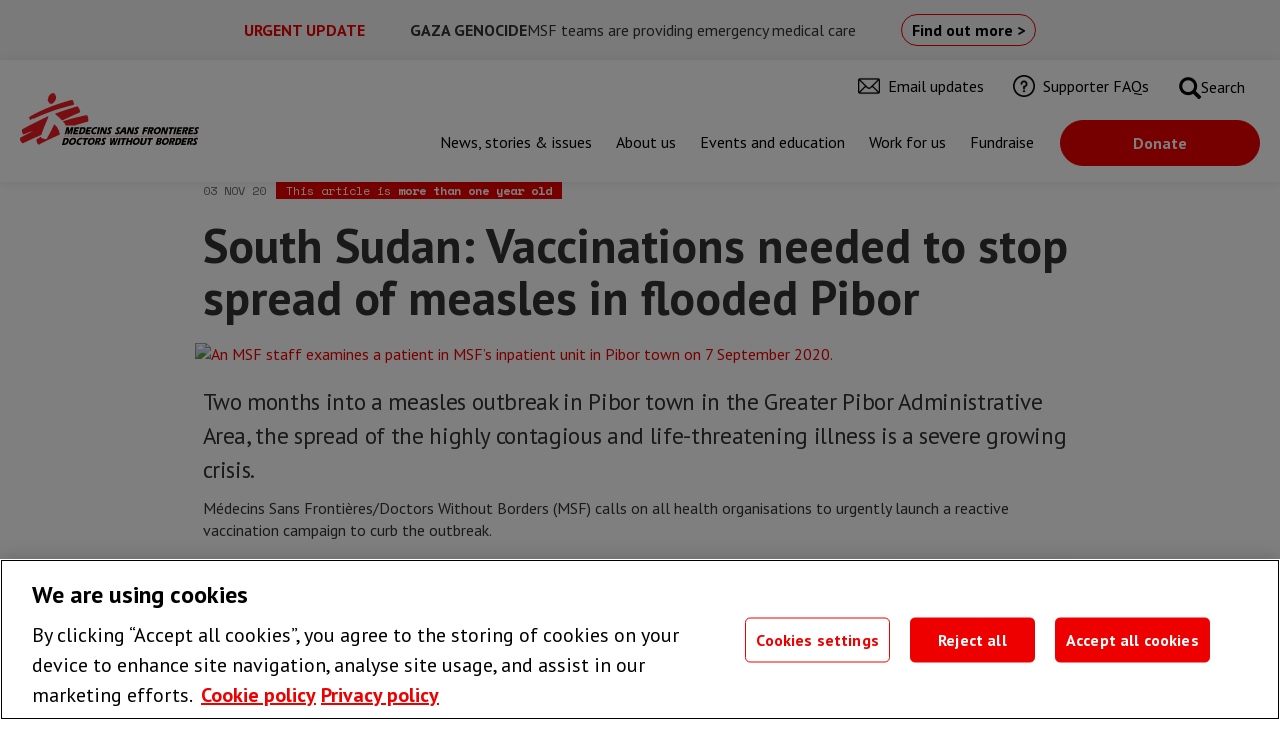

--- FILE ---
content_type: text/html; charset=UTF-8
request_url: https://msf.org.uk/article/south-sudan-vaccinations-needed-stop-spread-measles-flooded-pibor
body_size: 25917
content:
<!DOCTYPE html>
<html  lang="en" dir="ltr" prefix="content: http://purl.org/rss/1.0/modules/content/  dc: http://purl.org/dc/terms/  foaf: http://xmlns.com/foaf/0.1/  og: http://ogp.me/ns#  rdfs: http://www.w3.org/2000/01/rdf-schema#  schema: http://schema.org/  sioc: http://rdfs.org/sioc/ns#  sioct: http://rdfs.org/sioc/types#  skos: http://www.w3.org/2004/02/skos/core#  xsd: http://www.w3.org/2001/XMLSchema# ">
  <head>
    <meta charset="utf-8" />
<meta name="description" content="Two months into a measles outbreak in Pibor town, the spread of the life-threatening illness is a growing crisis" />
<link rel="canonical" href="https://msf.org.uk/article/south-sudan-vaccinations-needed-stop-spread-measles-flooded-pibor" />
<meta property="og:title" content="South Sudan: Vaccinations needed to stop spread of measles in flooded Pibor" />
<meta property="og:description" content="Two months into a measles outbreak in Pibor town, the spread of the life-threatening illness is a growing crisis" />
<meta property="og:image" content="https://media.msf.org/AssetLink/31roby7485n1a75877b2o4w5k1560p71.jpg" />
<meta name="twitter:card" content="summary_large_image" />
<meta name="twitter:site" content="@MSF_uk" />
<meta name="twitter:description" content="Two months into a measles outbreak in Pibor town, the spread of the life-threatening illness is a growing crisis" />
<meta name="twitter:title" content="South Sudan: Vaccinations needed to stop spread of measles in flooded Pibor" />
<link rel="manifest" href="/manifest.json" />
<link rel="apple-touch-icon" sizes="180x180" href="/sites/default/files/favicons/apple-touch-icon.png?v=wAM4vzW77n"/>
<link rel="icon" type="image/png" sizes="32x32" href="/sites/default/files/favicons/favicon-32x32.png?v=wAM4vzW77n"/>
<link rel="icon" type="image/png" sizes="194x194" href="/sites/default/files/favicons/favicon-194x194.png?v=wAM4vzW77n"/>
<link rel="icon" type="image/png" sizes="192x192" href="/sites/default/files/favicons/android-chrome-192x192.png?v=wAM4vzW77n"/>
<link rel="icon" type="image/png" sizes="16x16" href="/sites/default/files/favicons/favicon-16x16.png?v=wAM4vzW77n"/>
<link rel="manifest" href="/sites/default/files/favicons/site.webmanifest?v=wAM4vzW77n"/>
<link rel="mask-icon" href="/sites/default/files/favicons/safari-pinned-tab.svg?v=wAM4vzW77n" color="#5bbad5"/>
<link rel="shortcut icon" href="/sites/default/files/favicons/favicon.ico?v=wAM4vzW77n"/>
<meta name="msapplication-TileColor" content="#da532c"/>
<meta name="theme-color" content="#ee0000"/>
<meta name="favicon-generator" content="Drupal responsive_favicons + realfavicongenerator.net" />
<meta name="Generator" content="Drupal 10 (https://www.drupal.org)" />
<meta name="MobileOptimized" content="width" />
<meta name="HandheldFriendly" content="true" />
<meta name="viewport" content="width=device-width, initial-scale=1.0" />
<script data-cfasync="false" type="text/javascript" id="vwoCode" src="https://dev.visualwebsiteoptimizer.com/lib/778165.js"></script>
<script type="application/ld+json">{
    "@context": "https://schema.org",
    "@graph": [
        {
            "@type": "NGO",
            "additionalType": "MedicalOrganization",
            "sameAs": [
                "https://www.facebook.com/M%C3%A9decins-Sans-Fronti%C3%A8res-Doctors-Without-Borders-MSF-107509044383300",
                "https://twitter.com/MSF_uk",
                "https://www.linkedin.com/company/m%C3%A9decins-sans-fronti%C3%A8res-uk-and-ireland"
            ],
            "url": "https://msf.org.uk/",
            "name": "Médecins Sans Frontières, Doctors Without Borders (MSF UK)",
            "telephone": "+44 (0)207 404 6600",
            "openingHoursSpecification": [
                {
                    "@type": "OpeningHoursSpecification",
                    "dayOfWeek": "Monday",
                    "opens": "09:30:00",
                    "closes": "17:30:00"
                },
                {
                    "@type": "OpeningHoursSpecification",
                    "dayOfWeek": "Tuesday",
                    "opens": "09:30:00",
                    "closes": "17:30:00"
                },
                {
                    "@type": "OpeningHoursSpecification",
                    "dayOfWeek": "Wednesday",
                    "opens": "09:30:00",
                    "closes": "17:30:00"
                },
                {
                    "@type": "OpeningHoursSpecification",
                    "dayOfWeek": "Thursday",
                    "opens": "09:30:00",
                    "closes": "17:30:00"
                },
                {
                    "@type": "OpeningHoursSpecification",
                    "dayOfWeek": "Friday",
                    "opens": "09:30:00",
                    "closes": "17:30:00"
                }
            ],
            "address": {
                "@type": "PostalAddress",
                "streetAddress": "Level 5 (Units 12\u002613) Artesian",
                "addressLocality": "9 Prescot Street",
                "addressRegion": "London",
                "postalCode": "E1 8PR",
                "addressCountry": "GB"
            }
        }
    ]
}</script>
<script src="https://r1-t.trackedlink.net/_dmpt.js" type="text/javascript"></script>
<script type="text/javascript">    _dmSetDomain("https://msf.org.uk");</script>
<link rel="preconnect" href="https://fonts.gstatic.com" />

    <title>South Sudan: Vaccinations needed to stop spread of measles in flooded Pibor | MSF UK</title>
    <link href="https://fonts.googleapis.com/css?family=PT+Sans:400,400i,700|Space+Mono:400,700&display=swap" rel="stylesheet">
    <link rel="preload" as="font" href="/themes/custom/msfd8/bootstrap/assets/fonts/bootstrap/glyphicons-halflings-regular.woff2" type="font/woff2" crossorigin>
    <link rel="stylesheet" media="all" href="/sites/default/files/css/css_U2xXSFVq4RrgfVNTEg0AosQFCR0DcktmBSxT1HNaK3E.css?delta=0&amp;language=en&amp;theme=msfd8&amp;include=[base64]" />
<link rel="stylesheet" media="all" href="/modules/contrib/bootstrap_paragraphs/css/bootstrap-paragraphs-image.min.css?t8i36q" />
<link rel="stylesheet" media="all" href="/modules/contrib/bootstrap_paragraphs/css/bootstrap-paragraphs-columns-two.min.css?t8i36q" />
<link rel="stylesheet" media="all" href="/modules/contrib/bootstrap_paragraphs/css/bootstrap-paragraphs-columns.min.css?t8i36q" />
<link rel="stylesheet" media="all" href="/sites/default/files/css/css_UB8UmjBWZ00rPriKr-t3wST99BdFdsrfj-qw-3mHIOI.css?delta=4&amp;language=en&amp;theme=msfd8&amp;include=[base64]" />
<link rel="stylesheet" media="all" href="/sites/default/files/css/css_H9yI5YnP62vJbXrCsm2dtbez-kmB-CTqkF8SThCZ7c8.css?delta=5&amp;language=en&amp;theme=msfd8&amp;include=[base64]" />

    <script type="application/json" data-drupal-selector="drupal-settings-json">{"path":{"baseUrl":"\/","pathPrefix":"","currentPath":"node\/796","currentPathIsAdmin":false,"isFront":false,"currentLanguage":"en"},"pluralDelimiter":"\u0003","suppressDeprecationErrors":true,"gtm":{"tagId":null,"settings":{"data_layer":"dataLayer","include_classes":false,"allowlist_classes":"","blocklist_classes":"","include_environment":false,"environment_id":"","environment_token":""},"tagIds":["GTM-56FZSHV"]},"gtag":{"tagId":"","consentMode":true,"otherIds":[],"events":[],"additionalConfigInfo":[]},"ajaxPageState":{"libraries":"[base64]","theme":"msfd8","theme_token":null},"ajaxTrustedUrl":{"form_action_p_pvdeGsVG5zNF_XLGPTvYSKCf43t8qZYSwcfZl2uzM":true},"clientside_validation_jquery":{"validate_all_ajax_forms":2,"force_validate_on_blur":false,"messages":{"required":"This field is required.","remote":"Please fix this field.","email":"Please enter a valid email address.","url":"Please enter a valid URL.","date":"Please enter a valid date.","dateISO":"Please enter a valid date (ISO).","number":"Please enter a valid number.","digits":"Please enter only digits.","equalTo":"Please enter the same value again.","maxlength":"Please enter no more than {0} characters.","minlength":"Please enter at least {0} characters.","rangelength":"Please enter a value between {0} and {1} characters long.","range":"Please enter a value between {0} and {1}.","max":"Please enter a value less than or equal to {0}.","min":"Please enter a value greater than or equal to {0}.","step":"Please enter a multiple of {0}."}},"dataLayer":{"defaultLang":"en","languages":{"en":{"id":"en","name":"English","direction":"ltr","weight":0}}},"meta_conversions_api":{"enabled":true,"events":{"PageView":true}},"vwo":{"id":778165},"bootstrap":{"forms_has_error_value_toggle":1,"modal_animation":1,"modal_backdrop":"true","modal_focus_input":1,"modal_keyboard":1,"modal_select_text":1,"modal_show":1,"modal_size":"","popover_enabled":1,"popover_animation":1,"popover_auto_close":1,"popover_container":"body","popover_content":"","popover_delay":"0","popover_html":0,"popover_placement":"right","popover_selector":"","popover_title":"","popover_trigger":"click","tooltip_enabled":1,"tooltip_animation":1,"tooltip_container":"body","tooltip_delay":"0","tooltip_html":0,"tooltip_placement":"auto left","tooltip_selector":"","tooltip_trigger":"hover"},"field_group":{"html_element":{"mode":"white_background_shadow","context":"view","settings":{"classes":"image-box","id":"","element":"div","show_label":false,"label_element":"h3","label_element_classes":"","attributes":"","effect":"none","speed":"fast"}}},"msf_vue":{"site_url":"https:\/\/msf.org.uk","env":"prod"},"user":{"uid":0,"permissionsHash":"b2d77023d644bced356663a91fcbbab882c753b5f489e39b34efc434924df288"}}</script>
<script src="/sites/default/files/js/js_VFmZ7ku7D9W1rnMtSUzl7Nf9qgErJ4lx3CvUTQUzzGM.js?scope=header&amp;delta=0&amp;language=en&amp;theme=msfd8&amp;include=[base64]"></script>
<script src="/modules/contrib/google_tag/js/gtm.js?t8i36q"></script>
<script src="/modules/contrib/google_tag/js/gtag.js?t8i36q"></script>

  </head>
  <body class="page-node-796 pre-navbar-enabled path-node page-node-type-article navbar-is-fixed-top has-glyphicons" dir="ltr">
    <a href="#main-content" class="visually-hidden focusable skip-link">
      Skip to main content
    </a>
    <noscript><iframe src="https://www.googletagmanager.com/ns.html?id=GTM-56FZSHV"
                  height="0" width="0" style="display:none;visibility:hidden"></iframe></noscript>

    <div id="app">
      <div class="dialog-off-canvas-main-canvas" data-off-canvas-main-canvas>
    			<div class="pre-navbar pre-navbar--mobile">
			<div class="container">
				  <div class="region region-pre-navbar-mobile">
    <section id="block-msfd8-msfurgentcontent-2" class="block block-msf-paragraphs block-msf-urgent-content-block clearfix">
  
    

      <div class="msf-urgent-content-block paragraph__render-options--exclude_tablet">
<section class="urgent-content">
	<div class="urgent-content__header">
		<div class="urgent-content__icon">
			
		</div>
		<div class="urgent-content__urgent-text">
			URGENT UPDATE
		</div>
	</div>

	<div class="urgent-content__content">
		<div class="urgent-content__title">
			GAZA GENOCIDE
		</div>
		<div class="urgent-content__body">
			<p>MSF teams are providing emergency medical care</p>
		</div>
	</div>

	<div class="urgent-content__button">
									<a href="/issues/gaza-genocide"  class="btn btn-primary">Find out more &gt;</a>
	</div>
</section>

</div>

  </section>

  </div>

			</div>
		</div>
	

          <header class="navbar navbar-default navbar-fixed-top no-container" id="navbar" role="banner">

              <div class="pre-navbar">
        <div class="container">
            <div class="region region-pre-navbar">
    <section id="block-msfd8-msfurgentcontent" class="block block-msf-paragraphs block-msf-urgent-content-block clearfix">
  
    

      <div class="msf-urgent-content-block paragraph__render-options--exclude_mobile">
<section class="urgent-content">
	<div class="urgent-content__header">
		<div class="urgent-content__icon">
			
		</div>
		<div class="urgent-content__urgent-text">
			URGENT UPDATE
		</div>
	</div>

	<div class="urgent-content__content">
		<div class="urgent-content__title">
			GAZA GENOCIDE
		</div>
		<div class="urgent-content__body">
			<p>MSF teams are providing emergency medical care</p>
		</div>
	</div>

	<div class="urgent-content__button">
									<a href="/issues/gaza-genocide"  class="btn btn-primary">Find out more &gt;</a>
	</div>
</section>

</div>

  </section>

  </div>

        </div>
      </div>
    

            <div class="navbar-header">
          <div class="region region-navigation">
                <a class="logo navbar-btn pull-left" href="/" title="Home" rel="home" alt="Home">
            <?xml version="1.0" encoding="utf-8"?>
<!-- Generator: Adobe Illustrator 18.1.1, SVG Export Plug-In . SVG Version: 6.00 Build 0)  -->
<!DOCTYPE svg PUBLIC "-//W3C//DTD SVG 1.1//EN" "http://www.w3.org/Graphics/SVG/1.1/DTD/svg11.dtd">
<svg version="1.1" id="Layer_2" xmlns="http://www.w3.org/2000/svg" xmlns:xlink="http://www.w3.org/1999/xlink" x="0px" y="0px"
     viewBox="0 0 318.9 92.9" enable-background="new 0 0 318.9 92.9" xml:space="preserve">
<polygon points="201,61.1 199,69.2 198.9,69.2 197,61.1 193.1,61.1 190,73.6 192.8,73.6 194.9,65.6 194.9,65.6 196.9,73.6
	200.7,73.6 203.9,61.1 "/>
    <path d="M183.5,67.4l2.2-3.6h0l0.2,3.6H183.5z M184.4,61.1c-2.7,4.2-5.4,8.4-8.2,12.4h3.6L182,70h3.8l0.2,3.6h3.5
	c-0.4-4.1-0.9-8.4-1.2-12.4H184.4z"/>
    <path d="M208,64.5c0.2-0.7,1.1-0.9,1.6-0.9c1,0,1.5,0.2,2.2,0.6c0,0,0.6-2.5,0.6-2.6c-1-0.6-2.1-0.7-3-0.7c-2.9,0-4.4,1.7-4.7,3.2
	c-0.6,2.9,2.9,4.5,2.5,5.8c-0.3,1-1.2,1-1.8,1c-0.9,0-1.8-0.3-2.6-0.7l-0.7,2.9c0.9,0.3,2.3,0.6,3.3,0.6c3.4,0,4.5-1.5,4.8-3.2
	C211,67.7,207.6,66.1,208,64.5"/>
    <path d="M174.8,64.5c0.2-0.7,1.1-0.9,1.6-0.9c1,0,1.5,0.2,2.2,0.6c0,0,0.8-2.4,0.8-2.5c-1.1-0.7-2.3-0.8-3.1-0.8
	c-2.9,0-4.4,1.7-4.7,3.2c-0.6,2.9,2.9,4.5,2.5,5.8c-0.3,1-1.2,1-1.8,1c-0.9,0-1.8-0.3-2.6-0.7l-0.7,2.9c0.9,0.3,2.3,0.6,3.3,0.6
	c3.4,0,4.5-1.5,4.8-3.2C177.8,67.7,174.3,66.1,174.8,64.5"/>
    <polygon points="259.5,69.2 259.5,69.2 257.6,61.1 253.7,61.1 250.5,73.5 253.4,73.5 255.4,65.6 255.5,65.6 257.5,73.5 261.3,73.5
	264.5,61.1 261.6,61.1 "/>
    <polygon points="223,63.8 227.8,63.8 228.4,61.1 220.4,61.1 217.3,73.5 220.5,73.5 221.8,68.6 225.8,68.6 226.4,66 222.5,66 "/>
    <polygon points="274.9,61.1 265.6,61.1 264.9,63.8 267.9,63.8 265.4,73.5 268.7,73.5 271.2,63.8 274.2,63.8 "/>
    <polygon points="276,61.1 272.8,73.5 276.1,73.5 279.3,61.1 "/>
    <polygon points="286.7,68.6 287.4,66 283.3,66 283.8,63.8 289,63.8 289.7,61.1 281.2,61.1 278.1,73.5 286.5,73.5 287.2,70.9
	282,70.9 282.6,68.6 "/>
    <polygon points="307.7,68.6 308.3,66 304.1,66 304.7,63.8 309.9,63.8 310.6,61.1 302.1,61.1 298.9,73.5 307.4,73.5 308.1,70.9
	302.9,70.9 303.5,68.6 "/>
    <path d="M247.6,67.3c-0.5,2-2,3.7-3.9,3.7c-2,0-2.5-1.8-2-3.7c0.5-1.9,1.9-3.7,3.9-3.7C247.5,63.6,248.1,65.3,247.6,67.3
	 M246.3,60.9c-3.7,0-6.8,2.3-7.9,6.4c-1.1,4.1,0.9,6.4,4.6,6.4c3.5,0,6.6-2,7.8-6.1C252,63.3,250,60.9,246.3,60.9"/>
    <path d="M314.5,64.5c0.2-0.6,1.1-0.9,1.6-0.9c1,0,1.5,0.2,2.2,0.6c0,0,0.6-2.5,0.6-2.6c-1-0.6-2.1-0.7-3-0.7c-2.9,0-4.4,1.7-4.7,3.2
	c-0.5,2.9,2.9,4.5,2.5,5.8c-0.3,1-1.2,1-1.8,1c-0.9,0-1.8-0.3-2.6-0.7l-0.7,2.9c0.9,0.3,2.3,0.6,3.3,0.6c3.4,0,4.5-1.5,4.8-3.2
	C317.5,67.6,314,66,314.5,64.5"/>
    <path d="M234.9,68.1c1.7-0.3,2.9-1.8,3.3-3.2c0.6-2.5-0.1-3.8-2.8-3.8h-5.6l-3.2,12.4h3.1l2.5-9.8h1.6c0.5,0,1.5,0,1.1,1.3
	c-0.2,1-1,1.6-2.4,1.6h-0.1l-1.1,0l1.1,6.9h3.5C236.1,73.5,235,68.3,234.9,68.1"/>
    <path d="M296.4,68.1c1.7-0.3,2.9-1.8,3.3-3.2c0.6-2.5-0.1-3.8-2.8-3.8h-5.6l-3.2,12.4h3.1l2.5-9.8h1.6c0.5,0,1.5,0,1.1,1.3
	c-0.3,1-1,1.6-2.4,1.6H294l-1.1,0l1.1,6.9h3.5C297.6,73.5,296.5,68.3,296.4,68.1"/>
    <polygon points="124.7,73.5 125.3,70.9 120.2,70.9 120.7,68.6 125,68.6 125.6,66 121.4,66 122,63.8 127.2,63.8 127.8,61.1
	119.4,61.1 116.2,73.5 "/>
    <polygon points="102.8,73.5 103.4,70.9 98.3,70.9 98.8,68.6 103,68.6 103.7,66 99.5,66 100.1,63.8 105.2,63.8 105.9,61.1 97.5,61.1
	94.3,73.5 "/>
    <path d="M131.7,73.7c0.6,0,2.2-0.2,3.2-0.4l0.8-2.9c-1,0.3-2,0.5-3.3,0.5c-2,0-2.5-1.8-2-3.7c0.4-1.7,1.9-3.7,4.5-3.7
	c0.8,0,1.6,0.2,2.4,0.5l0.7-2.8c-0.8-0.3-2-0.4-2.9-0.4c-3.7,0-6.9,2.3-7.9,6.4C126.1,71.4,128,73.7,131.7,73.7"/>
    <polygon points="139.8,73.5 143,61.1 139.7,61.1 136.5,73.5 "/>
    <polygon points="84.7,64.7 84.8,64.7 84.6,73.5 87.4,73.5 91.8,64.6 91.8,64.6 89.6,73.5 92.3,73.5 95.5,61.1 91.1,61.1 87.3,68.9
	87.3,68.9 87.5,61.1 82.9,61.1 79.7,73.5 82.5,73.5 "/>
    <polygon points="144.6,73.5 146.7,65.6 146.7,65.6 148.7,73.5 152.5,73.5 155.7,61.1 152.8,61.1 150.8,69.2 150.7,69.2 148.8,61.1
	144.9,61.1 141.8,73.5 "/>
    <path d="M113.3,67.3c-0.5,1.8-1.8,3.6-3.6,3.6h-1.4l1.8-7.1h1.6C113.5,63.8,113.9,65,113.3,67.3 M116.6,67.3c1.3-5.2-1.5-6.2-3-6.2
	h-5.9l-3.2,12.4h5.2C113.3,73.5,115.6,70.9,116.6,67.3"/>
    <path d="M159.8,64.5c0.2-0.7,1.1-0.9,1.6-0.9c1,0,1.5,0.2,2.2,0.6c0,0,0.6-2.5,0.6-2.6c-1-0.6-2.1-0.7-2.9-0.7
	c-2.9,0-4.4,1.7-4.7,3.2c-0.5,2.9,2.9,4.5,2.5,5.8c-0.3,1-1.2,1-1.8,1c-0.9,0-1.8-0.3-2.6-0.7l-0.7,2.9c0.9,0.3,2.3,0.6,3.3,0.6
	c3.4,0,4.5-1.5,4.8-3.2C162.8,67.7,159.3,66.1,159.8,64.5"/>
    <line fill="none" stroke="#ED1C24" stroke-width="0.528" x1="78.2" y1="77" x2="317.4" y2="77"/>
    <path fill="#ED1C24" d="M33.5,80.4c0.9-0.5,2.9-1.6,3.2-1.8c0.4-0.2,0.6-0.2,0.6-0.1c0,0.5,0,1.4,0.6,1.6c0.2,0.1,0.6-0.2,0.7,0
	c0.2,0.3,0.2,0.3,0.3,0.4c0.1,0.1,0.4,0,0.4,0.1c0.2,0.1,0,0.3,0.1,0.4c0.2,0.2,0.4-0.1,0.6-0.1c0.3,0.1,0.3,0.3,0.3,0.5
	c-0.1,0.3,0.1,0.6,0.6,0.1c0.3-0.2,0.3-0.1,0.5-0.2c0.1-0.1,0.4-0.1,0.5,0c0.1,0.1,0.3,0.3,0.4,0.3c0.2,0.1,0.4,0,0.6,0.1
	c0.2,0.1,0.2,0.4,0.4,0.4c0.2,0,0.3-0.3,0.5-0.2c0.3,0.3-0.3,0.8,0.1,0.9c0.2,0.1,0.3-0.1,0.5-0.1c0.2,0,0.3-0.2,0.4-0.2
	c0.1,0,0.3,0.2,0.4,0.1c0.2-0.1,0.3-0.1,0.4-0.2c0.2-0.1,0.4-0.1,0.5-0.2c0.1-0.1,0-0.4,0.5-0.4c0.4,0.1-0.1,0.5,0.1,0.6
	c0.1,0.1,0.5,0,0.6,0c0.2-0.1,0.5-0.4,0.5-0.6c0.1-0.2,0.5-1,0.6-1.3c0.1-0.2,0.5-1.1,0.7-1.4c0.2-0.3,1-1.5,1-1.7
	c0.1-0.2,0.4-0.5,0.4-0.6c0.1-0.1,0.2-0.6,0.4-1c0.2-0.4,0.7-1.2,0.8-1.3c0-0.1,0.5-1.1,0.6-1.4c0.1-0.3,0.7-1,0.8-1.3
	c0.1-0.3,0.5-1,0.5-1l0.4-0.6c0,0,0.1-0.3,0.3-0.6c0.2-0.4,0.7-1.1,0.8-1.4c0.1-0.3,0.6-0.8,0.6-0.8l0.3-0.7l0.2-0.5
	c0,0,0.2-0.6,0.3-0.8c0.1-0.2,0.4-0.6,0.5-0.8c0.1-0.2,0.4-1.2,0.5-1.5c0.1-0.3,0.9-1.6,0.9-1.8c0.1-0.2,0.8-1.6,0.9-1.8
	c0.1-0.3,0.1-0.6,0.2-0.8c0.1-0.2,0.4-0.6,0.4-0.7c0-0.1,0.5-1.3,0.6-1.5c0.1-0.2,0.1-0.5,0.3-0.5s0.3,0.2,0.5,0.4
	c0.1,0.2,0.4,0.2,0.6,0.3c0.2,0.2,0.7,0.8,0.8,0.9c0,0.1,0.3,0.1,0.4,0.2c0.1,0.1,0.1,0.3,0.2,0.4c0.1,0,0.6,0.4,0.7,0.5
	c0.1,0.1,0.2,0.4,0.3,0.5c0.1,0.1,0.7,0.4,0.8,0.6c0.1,0.1,0.9,1.1,1,1.3c0.1,0.2,0.2,0.5,0.2,0.6c0.1,0.1,0.4,0.3,0.4,0.4
	c0,0.1,0,0.6,0.1,0.7c0.1,0.1,0.4,0.3,0.5,0.4c0,0.1,0.2,0.6,0.3,0.7c0.1,0.1,0.2,0.2,0.3,0.3c0.1,0.1,0.1,0.6,0.2,0.7
	c0.1,0.1,0.3,0.5,0.4,0.7c0.1,0.2,0.3,0.5,0.4,0.6c0,0.1,0.1,0.6,0.1,0.8c0.1,0.2,0.3,0.5,0.3,0.6c0,0.1,0.1,0.4,0.1,0.4l0.2,0.5
	c0,0,0.2,0.5,0.2,0.6c0,0.2,0,0.4,0.1,0.5c0,0.1,0.2,0.4,0.2,0.5s0.3,0.7,0.3,0.7s-0.1,0.5,0,0.6c0,0.1,0.3,0.5,0.3,0.6
	c0,0.1-0.1,0.4-0.1,0.4l0.1,0.2c0,0-0.1,0.3,0,0.4c0,0.1,0,0.3,0,0.4C70.8,73.5,71,74,71,74c-0.1,0.2-10.3,4.9-14.6,6.9
	c-6.3,2.9-19.3,9.5-20.7,10.3c-1.4,0.8-2.3,1.3-2.6,1.1c-0.8-0.4-2-1.5-2.9-3.9c-0.7-2-0.7-3.7-0.7-4.5c0-0.6,0-1.1,1-1.7
	C30.8,82,32.6,81,33.5,80.4"/>
    <path fill="#ED1C24" d="M15.5,44.5c0,0.1,0.3,0.1,0.4,0.1c0.1,0,0.2,0.2,0.3,0.2c0.1,0,0.2,0,0.3,0c0.2,0.1,0.1,0.3,0.2,0.4
	c0.1,0.1,0.1,0.4,0.3,0.4s0.3,0,0.4,0.2c0,0.1-0.1,0.4,0,0.6c0.3,0.5,0,1.8,0.3,1.9c0.2,0.1,1-0.1,1.2-0.4c0.3-0.2,0.6-0.6,0.8-0.7
	c0.4-0.2,1.1-0.6,1.5-0.6c0.4-0.1,0.5-0.6,0.9-0.7c0.3,0,0.2-0.3,0.5-0.4c0.2-0.1,0.7-0.3,0.8-0.2c0.1,0.1,0.2,0.3,0.4,0.3
	c0.3,0.1,0.6,0,0.6,0.3c0.1,0.4,0.7,0,0.7,0s0.8-0.5,1.1-0.7c0.3-0.1,1.2-0.6,1.2-0.6s0.7-0.4,1-0.5c11-5.3,19.6-8.2,27.5-11.2
	C68.5,28.1,89.9,22.6,94,21.6c0.4-0.1,1.4-0.3,1.5-0.3c0.1-0.1,0.3-0.1,0.4-0.5c0.1-0.4-0.2-0.9-0.2-1.1c0-0.2,0.4-1,0.5-1.3
	c0-0.3-0.3-0.4-0.3-0.4s0-0.4,0-0.7c-0.1-0.3-0.6-0.6-0.7-0.8c-0.1-0.2,0-1-0.1-1.2c-0.1-0.2-0.4-0.4-0.4-0.4s0.1-0.1,0-0.3
	c-0.1-0.2-0.3-0.2-0.3-0.2s0.1-0.5,0-0.6c0-0.2-0.3-0.3-0.3-0.3s-0.3-0.2-0.3-0.4c0-0.2,0-0.3-0.2-0.4c-0.1-0.1-0.6-0.1-0.7-0.1
	c-0.1,0-0.5-0.1-0.7-0.1c-0.2,0-0.3,0.2-1,0.4c-0.7,0.1-1,0-1.3,0c-0.3,0-0.6,0.2-1,0.3c-3.3,0.9-18.5,5.3-29.7,9.5
	C48.8,26.4,36.4,32.1,28.8,36c-5.7,3-8.8,4.7-10,5.5c-0.7,0.4-1.4,0.9-1.5,1.1c-0.2,0.3-0.4,0.7-0.7,0.8c-0.5,0.1-0.4,0.3-0.5,0.4
	c-0.2,0-0.4,0.2-0.5,0.4C15.4,44.2,15.4,44.4,15.5,44.5"/>
    <path fill="#ED1C24" d="M62.7,37.7c-0.5-0.3-0.3-0.6,0.3-0.8c3.6-1.5,12.8-4.8,18-6.5c4.5-1.4,16.8-5.4,20.3-6.4
	c0.8-0.2,1.2-0.2,1.5,0.2c0.9,1,1.8,2.3,2.7,4c0.8,1.5,1.5,3.7,1.7,5.1c0.2,1-0.3,1.2-0.8,1.4c-3.8,1.7-13.3,5.8-17.2,7.7
	c-3.8,1.8-10.8,5.2-13.2,6.4c-1,0.5-0.8,0.7-1.5-0.1c-0.2-0.2-0.5-0.8-0.6-0.9c-0.1-0.1-1.4-1.3-1.6-1.5c-0.1-0.1-0.9-1-1.1-1.2
	c-0.2-0.1-0.8-1-1-1.1c-0.2-0.1-0.5-0.3-0.7-0.4c-0.1-0.1-0.4-0.5-0.5-0.5c-0.1-0.1-0.5-0.4-0.5-0.4L68,42.2l-0.4-0.4
	c0,0-0.3-0.4-0.6-0.5c-0.2-0.1-0.6-0.5-0.7-0.6c-0.1-0.1-0.9-1.1-1.3-1.4c-0.4-0.2-1.3-0.9-1.5-1C63.4,38.1,63.1,37.9,62.7,37.7"/>
    <path fill="#ED1C24" d="M76.6,51c-0.4-0.4,0.1-0.4,0.5-0.6c1.6-0.6,11.1-3.6,19.4-5.8c8.3-2.2,20.2-4.7,22-5c0.7-0.2,1,0,1.4,0.6
	c0.4,0.7,1.4,3.1,1.7,5c0.4,2.4,0,4.9-0.2,5.5c-0.2,0.5-0.9,0.5-2.5,1c-1,0.3-5.1,1.3-6.8,1.8c-1.9,0.6-7.1,2.1-9,2.7
	c-2.3,0.8-5.4,1.8-5.4,1.8l-16.4,0.3c0,0-0.2-1.1-0.4-1.2c-0.1-0.1-0.4-0.6-0.5-0.8c-0.1-0.1-0.3-0.7-0.3-0.7S80,55,79.9,54.9
	c-0.1-0.1-0.5-0.9-0.6-1c-0.1-0.1-0.5-0.5-0.6-0.7c-0.1-0.2-0.2-0.4-0.5-0.6c-0.2-0.2-0.5-0.6-0.7-0.7C77.2,51.7,77,51.4,76.6,51"/>
    <path fill="#ED1C24" d="M56.8,19.4c-0.5,0-0.9,0-1-0.1c-0.1-0.1,0-0.2-0.1-0.3c-0.1-0.1-0.3-0.1-0.4,0c-0.1,0.1-0.1,0.1-0.2,0.1
	c-0.2,0.1-0.8-0.2-1-0.1c-0.2,0.1-0.7,0.1-0.8,0c-0.2-0.1-0.2-0.5-0.5-0.6c-0.1-0.1-0.6-0.3-0.7-0.6c-0.1-0.3-0.5-0.6-0.6-0.8
	c-0.1-0.2-0.2-0.5-0.3-0.6c-0.1-0.1-0.2-0.5-0.3-0.6c-0.1-0.1-0.2-0.2-0.3-0.3c-0.1-0.1-0.2-0.5-0.3-0.6c0-0.1-0.2-0.2-0.2-0.3
	c-0.1-0.1-0.1-0.2-0.1-0.4c-0.1-0.1-0.2-0.3-0.3-0.5c0-0.1-0.1-1-0.1-1.6c0-0.7,0-1.2,0.1-1.5c0.1-0.3,0.2-0.5,0.3-0.8
	c0.1-0.3,0.4-1.2,0.5-1.6c0.1-0.4,0.3-1.2,0.4-1.5c0.1-0.3,0.4-1,0.5-1.2c0.1-0.2,0.7-1.1,0.9-1.3c0.2-0.3,1.2-1.3,1.5-1.5
	c0.2-0.2,0.8-0.6,1-0.7c0.1-0.1,0.8-0.6,1-0.7c0.2-0.1,0.4-0.1,0.4-0.1l0.2-0.2c0,0,0.1-0.1,0.3-0.2c0.1-0.1,0.4-0.1,0.4-0.1
	s0.4-0.3,0.7-0.2c0.2,0,0.3-0.3,0.4-0.3C58.4,0,59,0,59,0c0.1,0.1,0.2,0.2,0.5,0.2c0.3,0.1,0.5,0,0.7,0c0.2,0,0.3,0.2,0.4,0.3
	c0.1,0,1.4,1.3,1.6,1.6c0.1,0.1,0.1,0.3,0.1,0.4c0.1,0.1,0.3,0.2,0.4,0.6C62.7,3.3,63,3.4,63,3.8c0,0.2,0.4,0.4,0.6,0.9
	c0,0.1,0.1,0.6,0.1,0.6c0,0.1,0.1,0.1,0.2,0.3C64,5.8,64,6,64,6.2c0,0.2,0.3,0.9,0.3,1.4c0,0.5-0.1,0.9-0.2,1.3
	c-0.1,0.3,0,1-0.1,1.3c-0.1,0.3-0.3,0.9-0.3,1.1c0,0.2-0.6,1.6-0.7,1.7c-0.1,0.1-0.4,0.8-0.6,1c-0.1,0.2-1.3,1.7-1.5,2
	c-0.2,0.2-0.7,0.6-0.8,0.7c-0.1,0.2-0.2,0.4-0.4,0.7c-0.2,0.4-0.5,0.1-0.7,0.3c-0.2,0.3-0.6,0.4-0.7,0.6c-0.1,0.3-0.4,0.6-0.5,0.7
	C57.7,19.2,57.1,19.4,56.8,19.4"/>
    <path fill="#ED1C24" d="M24,67.5c0,0-4.8,1.6-6.7,2.3c-1.8,0.6-3.8,1.3-5.1,1.9c-1.6,0.7-4.5,1.8-5.2,2.1c-1.1,0.4-1.5,0.2-1.8-0.5
	c-0.3-0.6-1-2-1.4-3.5c-0.4-1.6-0.5-2.8-0.5-3.3c0-0.5,0.4-1.3,1-1.7c0.6-0.3,2-1.2,3.1-1.8c2.1-1.2,9.5-5.2,13.9-7.4
	c4.6-2.4,12-6,15.9-7.9c3.9-1.9,10.4-5,11.2-5.4c0.8-0.3,1.6-0.7,2-0.7c0.4,0,0.2,0.2,0.2,0.3c0,0.1-0.1,0.2-0.2,0.5
	c0,0.3,0,0.6-0.1,0.9c-0.1,0.3-0.4,0.6-0.4,0.8c0,0.2-0.1,0.9-0.3,1.1c-0.2,0.2-0.9,1.6-1,2.2c-0.1,0.6-0.5,1.7-0.6,1.9
	c-0.1,0.2-0.6,1.2-0.7,1.4c0,0.3-0.4,1-0.5,1.3c-0.1,0.3-0.7,1.4-0.8,1.6c-0.1,0.2-0.5,1.5-0.6,1.7c-0.1,0.2-0.5,0.8-0.5,0.8
	l-0.2,0.8c0,0-0.5,0.8-0.5,0.9c0,0.1-0.4,1.5-0.6,1.8c-0.2,0.3-1.1,2.4-1.3,3.1c-0.2,0.7-0.5,1.8-0.6,2c-0.1,0.2-0.6,1.1-0.7,1.4
	c-0.1,0.3-0.5,1.8-0.7,2c-0.1,0.3-0.5,1.1-0.5,1.4c0,0.3-0.3,0.9-0.5,1.5c-0.2,0.5-0.5,1.5-0.7,1.8c-0.1,0.3-0.3,0.6-0.4,0.8
	c0,0.2-0.1,0.7-0.1,0.9c0,0.1-0.1,0.4-0.1,0.4c-0.2,0.1-13.3,5.7-15.2,6.6c-1.9,0.9-15.1,7.2-16,7.6c-0.8,0.4-1.9,1.2-2.7,0.7
	C3,89.1,2,87.6,1.3,86.2c-0.6-1.1-1.2-3-1.3-4.3c-0.1-1.7,0.6-2,3-3.4c1.2-0.7,10.8-5.7,13.8-7.3C17.8,70.8,24,67.5,24,67.5"/>
    <path d="M149.3,83.6c0.2-0.7,1.1-0.9,1.6-0.9c1,0,1.5,0.2,2.2,0.6c0,0,0.6-2.5,0.6-2.6c-1-0.6-2.1-0.7-2.9-0.7
	c-2.9,0-4.4,1.7-4.7,3.2c-0.6,2.9,2.9,4.5,2.5,5.8c-0.3,1-1.2,1-1.8,1c-0.9,0-1.8-0.3-2.6-0.7l-0.7,2.9c0.9,0.3,2.3,0.6,3.3,0.6
	c3.4,0,4.5-1.5,4.8-3.2C152.3,86.8,148.9,85.2,149.3,83.6"/>
    <polygon points="122,80.3 112.8,80.3 112.1,82.9 115.1,82.9 112.6,92.7 115.9,92.7 118.4,82.9 121.4,82.9 "/>
    <path d="M141,87.2c1.7-0.3,2.9-1.8,3.3-3.2c0.6-2.5-0.1-3.8-2.8-3.8h-5.5l-3.2,12.4h3.1l2.5-9.8h1.6c0.5,0,1.5,0,1.1,1.3
	c-0.3,1-1,1.6-2.4,1.6h-0.1l-1.1,0l1.1,6.9h3.5C142.1,92.7,141,87.5,141,87.2"/>
    <path d="M105.4,92.9c0.6,0,2.2-0.1,3.1-0.3l0.8-2.9c-1,0.3-1.9,0.4-3.2,0.4c-2,0-2.5-1.8-2-3.7c0.4-1.7,1.9-3.7,4.5-3.7
	c0.8,0,1.6,0.2,2.4,0.5l0.7-2.8c-0.8-0.3-2-0.4-2.9-0.4c-3.7,0-6.9,2.3-7.9,6.4C99.7,90.6,101.7,92.9,105.4,92.9"/>
    <path d="M83.4,86.5c-0.5,1.8-1.8,3.6-3.6,3.6h-1.2l1.8-7.1h1.4C83.6,82.9,84,84.2,83.4,86.5 M86.6,86.5c1.3-5.2-1.5-6.2-3-6.2H78
	l-3.2,12.4h4.9C83.3,92.7,85.7,90.1,86.6,86.5"/>
    <path d="M95.3,80c-3.6,0-6.7,2.3-7.7,6.4c-1,4.1,0.9,6.4,4.5,6.4c3.4,0,6.5-2,7.6-6.1C100.9,82.5,98.9,80,95.3,80z M96.7,86.6
	c-0.6,2-2.2,3.6-4.1,3.5c-2-0.1-2.4-1.9-1.8-3.8c0.6-1.9,2.1-3.6,4.1-3.5C96.8,82.9,97.3,84.6,96.7,86.6z"/>
    <path d="M128.6,80c-3.6,0-6.7,2.3-7.7,6.4c-1,4.1,0.9,6.4,4.5,6.4c3.4,0,6.5-2,7.6-6.1C134.2,82.5,132.2,80,128.6,80z M130.1,86.6
	c-0.6,2-2.2,3.6-4.1,3.5c-2-0.1-2.4-1.9-1.8-3.8c0.6-1.9,2.1-3.6,4.1-3.5C130.1,82.9,130.6,84.6,130.1,86.6z"/>
    <polygon points="176.5,80.3 173.3,92.7 176.6,92.7 179.7,80.3 "/>
    <polygon points="237.1,80.3 227.9,80.3 227.2,82.9 230.2,82.9 227.7,92.7 231,92.7 233.4,82.9 236.4,82.9 "/>
    <polygon points="190.1,80.3 180.9,80.3 180.2,82.9 183.2,82.9 180.7,92.7 184,92.7 186.5,82.9 189.4,82.9 "/>
    <path d="M219.5,80.3l-1.8,7.1c-0.5,1.8-0.3,2.9,1.2,2.9s2.2-1.1,2.7-2.9l1.8-7.1h3.4l-2.2,8.4c-0.8,3-3.3,4.2-6.4,4.2
	c-3.1,0-5-1.2-4.2-4.2l2.2-8.4H219.5z"/>
    <polygon points="175.3,80.3 169.9,92.7 166.3,92.7 166.9,85 166.8,85 163.9,92.7 160.5,92.7 160.8,80.3 163.6,80.3 163.2,89
	163.2,89 166.4,80.3 169.6,80.3 168.9,89 169,89 172.6,80.3 "/>
    <polygon points="191.3,80.3 194.4,80.3 193.2,84.9 197.2,84.9 198.4,80.3 201.5,80.3 198.3,92.7 195.2,92.7 196.5,87.5 192.5,87.5
	191.2,92.7 188.1,92.7 "/>
    <path d="M208.8,80c-3.6,0-6.7,2.3-7.7,6.4c-1,4.1,0.9,6.4,4.5,6.4c3.4,0,6.5-2,7.6-6.1C214.4,82.5,212.4,80,208.8,80z M210.2,86.6
	c-0.6,2-2.2,3.6-4.1,3.5c-2-0.1-2.4-1.9-1.8-3.8c0.6-1.9,2.1-3.6,4.1-3.5C210.3,82.9,210.8,84.6,210.2,86.6z"/>
    <path d="M284.1,86.5c-0.5,1.8-1.8,3.6-3.6,3.6h-1.2l1.8-7.1h1.4C284.3,82.9,284.7,84.2,284.1,86.5 M287.4,86.5
	c1.3-5.2-1.5-6.2-3-6.2h-5.6l-3.2,12.4h4.9C284.1,92.7,286.4,90.1,287.4,86.5"/>
    <path d="M312.7,83.6c0.2-0.7,1.1-0.9,1.6-0.9c1,0,1.5,0.2,2.2,0.6c0,0,0.6-2.5,0.6-2.6c-1-0.6-2.1-0.7-2.9-0.7
	c-2.9,0-4.4,1.7-4.7,3.2c-0.6,2.9,2.9,4.5,2.5,5.8c-0.3,1-1.2,1-1.8,1c-0.9,0-1.8-0.3-2.6-0.7l-0.7,2.9c0.9,0.3,2.3,0.6,3.3,0.6
	c3.4,0,4.5-1.5,4.8-3.2C315.8,86.8,312.3,85.2,312.7,83.6"/>
    <path d="M305.2,87.2c1.7-0.3,2.9-1.8,3.3-3.2c0.6-2.5-0.1-3.8-2.8-3.8h-5.5l-3.2,12.4h3.1l2.5-9.8h1.6c0.5,0,1.5,0,1.1,1.3
	c-0.3,1-1,1.6-2.4,1.6h-0.1l-1.1,0l1.1,6.9h3.5C306.4,92.7,305.2,87.5,305.2,87.2"/>
    <path d="M273,87.2c1.7-0.3,2.9-1.8,3.3-3.2c0.6-2.5-0.1-3.8-2.8-3.8H268l-3.2,12.4h3.1l2.5-9.8h1.6c0.5,0,1.5,0,1.1,1.3
	c-0.3,1-1,1.6-2.4,1.6h-0.1l-1.1,0l1.1,6.9h3.5C274.2,92.7,273.1,87.5,273,87.2"/>
    <polygon points="295.3,92.7 295.9,90 290.8,90 291.3,87.8 295.6,87.8 296.2,85.1 292,85.1 292.6,82.9 297.8,82.9 298.4,80.3
	290,80.3 286.8,92.7 "/>
    <path d="M246.6,85.2h0.6c0.9,0,2,0.1,2.4-1.5c0.3-1-0.7-1-1.5-1h-0.9L246.6,85.2z M245.3,90.2h1.1c1,0,1.9,0,2.2-1.4
	c0.3-1.3-0.6-1.3-1.4-1.3H246L245.3,90.2z M244.8,80.3h6.3c0.9,0,2.2,0.8,1.6,3c-0.4,1.5-1.2,2.6-2.7,3l0,0c1.3,0.2,1.9,1.3,1.5,3
	c-0.7,2.7-2.4,3.3-4.7,3.3h-5.2L244.8,80.3z"/>
    <path d="M260.6,80c-3.6,0-6.7,2.3-7.7,6.4c-1,4.1,0.9,6.4,4.5,6.4c3.4,0,6.5-2,7.6-6.1C266.2,82.5,264.3,80,260.6,80z M262.1,86.6
	c-0.6,2-2.2,3.6-4.1,3.5c-2-0.1-2.4-1.9-1.8-3.8c0.6-1.9,2.1-3.6,4.1-3.5C262.2,82.9,262.6,84.6,262.1,86.6z"/>
</svg>
        </a>
        
  </div>

                          <button type="button" class="navbar-toggle" data-toggle="collapse" data-target="#navbar-collapse">
            <span class="sr-only">Toggle navigation</span>
            <span class="icon-bar"></span>
            <span class="icon-bar"></span>
            <span class="icon-bar"></span>
          </button>
              </div>

                    <div id="navbar-collapse" class="navbar-collapse collapse">
            <div class="region region-navigation-collapsible">
    <nav role="navigation" aria-labelledby="block-msfd8-mainmenusecondary-menu" id="block-msfd8-mainmenusecondary">
            
  <h2 class="visually-hidden" id="block-msfd8-mainmenusecondary-menu">Main Menu Secondary</h2>
  

        
      <ul block="block-msfd8-mainmenusecondary" region="navigation_collapsible" class="menu menu--main-menu-secondary nav">
                      <li class="menu-icon menu-icon-216 first">
                                        <a href="/frontline-our-email-newsletter" data-drupal-link-system-path="node/448">Email updates</a>
              </li>
                      <li class="menu-icon menu-icon-217">
                                        <a href="https://msf.org.uk/supporter-help-centre">Supporter FAQs</a>
              </li>
                      <li class="menu-icon menu-icon-218 last">
                                        <a href="" class="search-link"><span class="search-vue-icon"><search-icon></search-icon></span></a>
              </li>
        </ul>
  

  </nav>
<nav role="navigation" aria-labelledby="block-mainmenu-menu" id="block-mainmenu">
            <h2 class="sr-only" id="block-mainmenu-menu">Main Menu</h2>

      
      <ul block="block-mainmenu" region="navigation_collapsible" class="menu menu--main-menu nav navbar-nav navbar-right">
                      <li class="menu-icon menu-icon-1 expanded dropdown first">
                                                                              <span>News, stories &amp; issues</span>
                          <div class="secondary-menu">
                  <ul block="block-mainmenu" region="navigation_collapsible" class="secondary-menu--nav">
                      <li class="menu-icon menu-icon-19 first">
                                                  <a href="/news-and-stories" title="Get the latest from the frontline of MSF&#039;s work across the world" data-drupal-link-system-path="node/482">News and stories</a>
                      </li>
                      <li class="menu-icon menu-icon-20 last">
                                                  <a href="/issues-and-crises" title="How we respond to crises and disease outbreaks" data-drupal-link-system-path="node/483">Issues and crises</a>
                      </li>
        </ul>
  
                                    <div class="secondary-menu--complementary">
                <div class="region region-menu-block-1">
    
      <p>Get all the latest news and stories with Frontline, our email newsletter.</p>
    <a href="https://msf.org.uk/join-frontline" class="btn btn-primary">Subscribe today &gt;</a>
  
  </div>

            </div>
                      </div>
              </li>
                      <li class="menu-icon menu-icon-2 expanded dropdown">
                                                                              <span>About us</span>
                          <div class="secondary-menu">
                  <ul block="block-mainmenu" region="navigation_collapsible" class="secondary-menu--nav">
                      <li class="menu-icon menu-icon-31 first">
                                                  <a href="/who-we-are" title="Find out about who we are and the principles at the heart of our work" data-drupal-link-system-path="node/30">Who we are</a>
                      </li>
                      <li class="menu-icon menu-icon-32">
                                                  <a href="/how-we-work" title="Discover how we respond to medical emergencies" data-drupal-link-system-path="node/385">How we work</a>
                      </li>
                      <li class="menu-icon menu-icon-33">
                                                  <a href="/how-we-spend-your-money" target="_self" title="Find out where your money goes, including executive staff salaries and our annual reports" data-drupal-link-system-path="node/249">How we spend your money</a>
                      </li>
                      <li class="menu-icon menu-icon-242">
                                                  <a href="/meet-msf-team" data-drupal-link-system-path="node/1857">Meet the MSF team</a>
                      </li>
                      <li class="menu-icon menu-icon-240">
                                                  <a href="/our-values" data-drupal-link-system-path="node/54">Our values</a>
                      </li>
                      <li class="menu-icon menu-icon-34">
                                                  <a href="/founding-msf" title="MSF was founded by a group of doctors and journalists in 1971">Our history</a>
                      </li>
                      <li class="menu-icon menu-icon-28">
                                                  <a href="/msf-research-and-innovation" title="Offering high-quality care in challenging settings means that innovation is in our life blood" data-drupal-link-system-path="node/403">MSF research and innovation</a>
                      </li>
                      <li class="menu-icon menu-icon-211">
                                                  <a href="/msf-uks-commitment-equity-diversity-and-inclusion" data-drupal-link-system-path="node/1483">Our commitment to EDI</a>
                      </li>
                      <li class="menu-icon menu-icon-35">
                                                  <a href="/our-uk-office" title="Meet our executive director and find out about the policies and procedures that shape the MSF UK office" data-drupal-link-system-path="node/387">Our UK office</a>
                      </li>
                      <li class="menu-icon menu-icon-189 last">
                                                  <a href="/contact-us" data-drupal-link-system-path="node/61">Contact us</a>
                      </li>
        </ul>
  
                                    <div class="secondary-menu--complementary">
                <div class="region region-menu-block-2">
    
      <p>  See the latest vacancies and find out about working for MSF UK.</p>
    <a href="https://msf.org.uk/uk-office-job-vacancies" class="btn btn-primary">Jobs in the UK &gt;</a>
  
  </div>

            </div>
                      </div>
              </li>
                      <li class="menu-icon menu-icon-3 expanded dropdown">
                                                                              <span>Events and education</span>
                          <div class="secondary-menu">
                  <ul block="block-mainmenu" region="navigation_collapsible" class="secondary-menu--nav">
                      <li class="menu-icon menu-icon-210 first">
                                                  <a href="/events" data-drupal-link-system-path="node/1269">Upcoming and past MSF events</a>
                      </li>
                      <li class="menu-icon menu-icon-30">
                                                  <a href="/msf-resources-schools" title="Find information about MSF for use in the classroom" data-drupal-link-system-path="node/440">Learning materials for schools</a>
                      </li>
                      <li class="menu-icon menu-icon-43">
                                                  <a href="/university-groups" title="How to find and set up MSF university groups" data-drupal-link-system-path="node/406">University groups</a>
                      </li>
                      <li class="menu-icon menu-icon-182">
                                                  <a href="/reports-and-publications" data-drupal-link-system-path="node/654">Reports and publications</a>
                      </li>
                      <li class="menu-icon menu-icon-49">
                                                  <a href="/msf-scientific-days" title="A conference without borders: MSF Scientific Days presents innovation and research from our field programmes around the world" data-drupal-link-system-path="node/402">MSF Scientific Days</a>
                      </li>
                      <li class="menu-icon menu-icon-205">
                                                  <a href="/global-health-and-humanitarian-medicine-course" data-drupal-link-system-path="node/561">Global Health and Humanitarian Medicine course</a>
                      </li>
                      <li class="menu-icon menu-icon-243 last">
                                                  <a href="/speak-out-get-involved-our-campaigns" data-drupal-link-system-path="node/1374">Speak out: Join our campaigns</a>
                      </li>
        </ul>
  
                                    <div class="secondary-menu--complementary">
                <div class="region region-menu-block-3">
    
      <p>MSF staff will happily speak about their work at a fundraising or educational event.</p>
    <a href="/request-msf-speaker" class="btn btn-primary">Request a speaker &gt;</a>
  
  </div>

            </div>
                      </div>
              </li>
                      <li class="menu-icon menu-icon-4 expanded dropdown">
                                                                              <span>Work for us</span>
                          <div class="secondary-menu">
                  <ul block="block-mainmenu" region="navigation_collapsible" class="secondary-menu--nav">
                      <li class="menu-icon menu-icon-51 first">
                                                  <a href="/find-job" title="Find a role and learn how to apply to work with us" data-drupal-link-system-path="node/478">Find a job</a>
                      </li>
                      <li class="menu-icon menu-icon-52">
                                                  <a href="/applying-work-msf-overseas" title="Learn more about applying for overseas roles with MSF" data-drupal-link-system-path="node/103">Application guide</a>
                      </li>
                      <li class="menu-icon menu-icon-53 last">
                                                  <a href="/working-overseas-faqs" title="Working overseas FAQs" data-drupal-link-system-path="node/451">FAQs</a>
                      </li>
        </ul>
  
                                    <div class="secondary-menu--complementary">
                <div class="region region-menu-block-4">
    
      <p>Find a job working overseas with Médecins Sans Frontières.</p>
    <a href="https://msf.org.uk/find-job" class="btn btn-primary">Search job profiles &gt;</a>
  
  </div>

            </div>
                      </div>
              </li>
                      <li class="menu-icon menu-icon-5 expanded dropdown">
                                                                              <span>Fundraise</span>
                          <div class="secondary-menu">
                  <ul block="block-mainmenu" region="navigation_collapsible" class="secondary-menu--nav">
                      <li class="menu-icon menu-icon-55 first">
                                                  <a href="/fundraise-msf" title="We rely on our network of thousands of fundraisers like you to deliver life-saving care across the world" data-drupal-link-system-path="node/408">Fundraise for MSF</a>
                      </li>
                      <li class="menu-icon menu-icon-56">
                                                  <a href="/corporate-support" title="Thanks to the independent support and generosity of companies our teams can provide emergency medical care where it is needed most" data-drupal-link-system-path="node/390">Corporate support</a>
                      </li>
                      <li class="menu-icon menu-icon-212">
                                                  <a href="/donating-shares" data-drupal-link-system-path="node/1490">Donating shares</a>
                      </li>
                      <li class="menu-icon menu-icon-57">
                                                  <a href="/philanthropy" title="Big or small, 100 percent of our donations come from private individuals and organisations" data-drupal-link-system-path="node/409">Philanthropy</a>
                      </li>
                      <li class="menu-icon menu-icon-58">
                                                  <a href="/give-your-time" title="Take a look at these ways your valuable time can help us reach those most in need" data-drupal-link-system-path="node/407">Give your time</a>
                      </li>
                      <li class="menu-icon menu-icon-59">
                                                  <a href="/give-your-will" title="By remembering MSF through a legacy in your will, you are making a unique commitment to a cause that makes a real difference to people’s lives" data-drupal-link-system-path="node/405">Give in your will</a>
                      </li>
                      <li class="menu-icon menu-icon-245 last">
                                                  <a href="https://shop.msf.org.uk/" target="_blank">Visit our online shop</a>
                      </li>
        </ul>
  
                                    <div class="secondary-menu--complementary">
                <div class="region region-menu-block-5">
    
      <p>Send cards, save lives. Browse our selection of festive card designs to send to your loved ones</p>
    <a href="https://msf.org.uk/buy-christmas-cards-msf" class="btn btn-primary">Browse cards &gt;</a>
  
  </div>

            </div>
                      </div>
              </li>
                      <li class="menu-icon menu-icon-6 last">
                                                  <a href="https://msf.org.uk/secure/donate" class="donate-link btn btn-primary">Donate</a>
                      </li>
        </ul>
  

  </nav>

  </div>

        </div>
                        <div class="reading-progress-bar">
        <span style="width: 0;"></span>
      </div>
          </header>

  

              <div class="content-top">
        
      </div>
      
  <div role="main" class="main-container js-quickedit-main-content">
    <div class="row row-no-margin">

            
            
                  <section class="col-sm-12 col-no-padding">

                                      <div class="highlighted">  <div class="region region-highlighted">
    <div data-drupal-messages-fallback class="hidden"></div>

  </div>
</div>
                  
                
                            <div class="container">
              <div class="region region-breadcrumb">
        <ol class="block-breadcrumb">
          <li >
                  <a href="/">Home</a>
              </li>
          <li >
                  <a href="/news-and-stories">News &amp; stories</a>
              </li>
          <li >
                  South Sudan: Vaccinations needed to stop spread of measles in flooded Pibor
              </li>
      </ol>



  </div>

          </div>
                  
                          <a id="main-content"></a>
                            <div class="region region-content">
        <h1 class="page-header">
  South Sudan: Vaccinations needed to stop spread of measles in flooded Pibor

</h1>

<article about="/article/south-sudan-vaccinations-needed-stop-spread-measles-flooded-pibor" class="article full narrow-article clearfix">
  
    

  
  <section class="content">
      <div class="layout layout--onecol">
    <div  class="layout__region layout__region--content">
      <section class="block block-layout-builder block-extra-field-blocknodearticlepublished-date clearfix">
  
    

      <div class="published-date"><div class="published-date__date">03 Nov 20</div><div class="published-date__old">This article is <strong>more than one year old</strong></div></div>
  </section>
<section class="block block-layout-builder block-field-blocknodearticletitle clearfix">
  
    

      
  
            <div class="field field--name-title field--type-string field--label-hidden field--item"><h2>South Sudan: Vaccinations needed to stop spread of measles in flooded Pibor</h2></div>
      
  </section>
<section class="block block-layout-builder block-field-blocknodearticlefield-content clearfix">
  
    

      
      








<div class="paragraph paragraph--type--bp-image paragraph--view-mode--default paragraph--id--10157">
  <div class="paragraph__column">
              
            <div class="field field--name-field-content-image field--type-orange-logic-field field--label-hidden field--item">
   
  	<picture>
      <source srcset="https://media.msf.org/AssetLink/8lv0wt7pw7t1q2ak4875uto7g3734fvx.jpg 1x" media="all and (min-width: 1200px)" type="image/jpeg">
      <source srcset="https://media.msf.org/AssetLink/8lv0wt7pw7t1q2ak4875uto7g3734fvx.jpg 1x" media="(min-width: 750px) and (max-width: 1199px)" type="image/jpeg">
      <source srcset="https://media.msf.org/AssetLink/8lv0wt7pw7t1q2ak4875uto7g3734fvx.jpg 1x" media="(min-width: 481px) and (max-width: 749px)" type="image/jpeg">
      <source srcset="https://media.msf.org/AssetLink/ime6t7dnrq2ao6d50h6r0ng0ou25sgp6.jpg 1x" media="all and (max-width: 480px)" type="image/jpeg">
      <a href="https://media.msf.org/AssetLink/8lv0wt7pw7t1q2ak4875uto7g3734fvx.jpg" class="pswp-link">
      <img loading="lazy" src="https://media.msf.org/AssetLink/8lv0wt7pw7t1q2ak4875uto7g3734fvx.jpg" alt="An MSF staff examines a patient in MSF’s inpatient unit in Pibor town on 7 September 2020." title="Heavy floods threaten the lives of thousands of people in Greater Pibor"  class="img-responsive" typeof="foaf:Image" />
    </a>
          <a class="caption-link" href>Caption</a>
      <div class="overlay">
        An MSF staff examines a patient in MSF’s inpatient unit in Pibor town on 7 September 2020.
        <div class="copyright">&copy; Tetiana Gaviuk/MSF</div>      </div>
        </picture>
    </a>
</div>
      
      </div>
</div>

      


  



  

<div class="paragraph paragraph--type--bp-simple paragraph--view-mode--default paragraph--id--10158 paragraph--width--none">
  <div class="paragraph__column">
    
            <div class="field field--name-bp-text field--type-text-long field--label-hidden field--item"><p><span class="intro">Two months into a measles outbreak in Pibor town in the Greater Pibor Administrative Area, the spread of the highly contagious and life-threatening illness is a severe growing crisis.</span></p>

<p>Médecins Sans Frontières/Doctors Without Borders (MSF) calls on all health organisations to urgently launch a reactive vaccination campaign to curb the outbreak.</p>
</div>
      
  </div>
</div>

      






    



  

<div class="paragraph paragraph--type--bp-columns-two-uneven paragraph--view-mode--default paragraph--id--10161 paragraph--style--75-25">
  <div class="paragraph__column">
        <div class="paragraph--type--bp-columns-two-uneven__2col-column1">
    <div>


  



  

<div class="paragraph paragraph--type--bp-simple paragraph--view-mode--default paragraph--id--10159 paragraph--width--none">
  <div class="paragraph__column">
    
            <div class="field field--name-bp-text field--type-text-long field--label-hidden field--item"><p>On 18 August 2020, MSF treated the first patient for suspected measles in Pibor town, eastern South Sudan. By the end of October, teams had treated over 250 children.</p>

<p>“We believe measles is now widespread and getting out of control. It is especially concerning that the Greater Pibor Administrative Area is <a href="https://msf.org.uk/article/south-sudan-msf-responding-severe-flooding-hits-800000-people">flooded</a> and in emergency. We started with four, then six and then 18 isolation beds,” says MSF’s Dr Adelard Shyaka.</p>

<p>“At the moment we have 30 children with severe measles receiving treatment in our health facility.”</p>

<h2>Highly contagious</h2>

<p>When MSF began responding to the outbreak in August, patients were mostly coming from central Pibor town, but now the disease is spreading.</p>

<p>Many people are walking and paddling through stagnant and moving water, sometimes for up to seven days, to reach care at MSF’s makeshift healthcare clinic in Pibor. &nbsp;</p>

<p>“The severity of the outbreak is being magnified by other illnesses like severe malaria, pneumonia and severe malnutrition,” says Dr Shyaka.</p>

<p>“Two children have already died and we are deeply concerned that without a prompt reactive vaccination campaign, more children will continue to die.”</p>
</div>
      
  </div>
</div>
</div>
  </div><div class="paragraph--type--bp-columns-two-uneven__2col-column2">
    <div>


  



  

<div class="paragraph paragraph--type--from-library paragraph--view-mode--default paragraph--id--10160 paragraph--width--none">
  <div class="paragraph__column">
    
      


  



  

<div class="paragraph__msf_call_to_action_inline--white_background_shadow white_background_shadow paragraph paragraph--type--msf-call-to-action-inline paragraph--view-mode--default paragraph--id--9241 paragraph--width--none">
  <div class="paragraph__column">
    
        <div class="paragraph__simple_extended--white_background_shadow paragraph paragraph--type--simple-extended paragraph--view-mode--white-background-shadow">
          
<div  class="image-box">
    
            <div class="field field--name-field-content-image field--type-orange-logic-field field--label-hidden field--item">
   
  	<picture>
      <source srcset="https://media.msf.org/AssetLink/4w7166rl843iy86u48e53riattk0427e.jpg 1x" media="all and (min-width: 1200px)" type="image/jpeg">
      <source srcset="https://media.msf.org/AssetLink/4w7166rl843iy86u48e53riattk0427e.jpg 1x" media="(min-width: 750px) and (max-width: 1199px)" type="image/jpeg">
      <source srcset="https://media.msf.org/AssetLink/4w7166rl843iy86u48e53riattk0427e.jpg 1x" media="(min-width: 481px) and (max-width: 749px)" type="image/jpeg">
      <source srcset="https://media.msf.org/AssetLink/7x455wh77d8a3622o8ptn5k072lc6f7o.jpg 1x" media="all and (max-width: 480px)" type="image/jpeg">
      <img loading="lazy" src="https://media.msf.org/AssetLink/4w7166rl843iy86u48e53riattk0427e.jpg" alt="As violence rages in West Darfur, wounded people are coming in waves to Adré hospital in Chad, where they are being treated by MSF and  Ministry of Health teams. At least 242 wounded were received on 15 June alone, and 348 on 16 June." title="Over 600 war-wounded Sudanese arrive in Adré hospital"  class="img-responsive" typeof="foaf:Image" />
        </picture>
  </div>
      
  </div>
<div  class="content-box">
    
            <div class="field field--name-field-default-title field--type-string field--label-hidden field--item"><h3>Our work saves lives</h3></div>
      
            <div class="field field--name-field-link field--type-link field--label-hidden field--item"><a href="https://msf.org.uk/secure/donate" >Donate today &gt;</a></div>
      
  </div>
      </div>

  
  </div>
</div>

  
  </div>
</div>
</div>
  </div>
  </div>
</div>

          <div class="paragraph paragraph--type--msf-blockquote paragraph--blockquote paragraph--view-mode--default">
        <div class="paragraph__column">
            <div class="content-blockquote">
                                    <blockquote>
                        
            <div class="field field--name-field-short-description field--type-text-long field--label-hidden field--item"><p>“This is the moment to vaccinate as many children as possible through small mobile teams visiting these small islands”</p>
</div>
      
                    </blockquote>
                    
            <div class="field field--name-field-name field--type-string field--label-hidden field--item">Josh Rosenstein</div>
       | 
            <div class="field field--name-field-job-title field--type-string field--label-hidden field--item">MSF project coordinator in Pibor</div>
      
                            </div>
            <div class="row share-links">
                <div class="col-md-6 col-xs-12 hidden-md hidden-lg">
                    <a class="share-links__whatsapp" href="whatsapp://send?text=“This is the moment to vaccinate as many children as possible through small mobile teams visiting these small islands”
 Josh Rosenstein https://msf.org.uk/article/south-sudan-vaccinations-needed-stop-spread-measles-flooded-pibor" data-action="share/whatsapp/share">Whatsapp</a>
                </div>
            </div>
        </div>
    </div>

      


  



  

<div class="paragraph paragraph--type--bp-simple paragraph--view-mode--default paragraph--id--10163 paragraph--width--none">
  <div class="paragraph__column">
    
            <div class="field field--name-bp-text field--type-text-long field--label-hidden field--item"><p>Measles is a highly contagious disease that is transmitted through the air. There is no specific treatment once someone contracts it, but a well-conducted vaccination campaign is extremely effective to prevent new cases.</p>

<p>In areas like Pibor with large-scale movement of people and low immunisation coverage due to insecurity and access challenges, vaccination can reduce infant mortality by 50 percent.</p>

<h2>One child can infect 12-18 others</h2>

<p>There are many children in Pibor who, having fled fighting or the floods with their families, are living in close contact to each other.</p>

<p>Children with measles are generally expected to infect around 12 to 18 other people during an eight-day period in which they are infectious (four days before and after the onset of rash).</p>
</div>
      
  </div>
</div>

      








<div class="paragraph paragraph--type--bp-image paragraph--view-mode--default paragraph--id--10164">
  <div class="paragraph__column">
              
            <div class="field field--name-field-content-image field--type-orange-logic-field field--label-hidden field--item">
   
  	<picture>
      <source srcset="https://media.msf.org/AssetLink/ouq4314cs7sx6s58a781kkdf8kpf81j6.jpg 1x" media="all and (min-width: 1200px)" type="image/jpeg">
      <source srcset="https://media.msf.org/AssetLink/ouq4314cs7sx6s58a781kkdf8kpf81j6.jpg 1x" media="(min-width: 750px) and (max-width: 1199px)" type="image/jpeg">
      <source srcset="https://media.msf.org/AssetLink/ouq4314cs7sx6s58a781kkdf8kpf81j6.jpg 1x" media="(min-width: 481px) and (max-width: 749px)" type="image/jpeg">
      <source srcset="https://media.msf.org/AssetLink/w6bqio7vwhn443a71o55k4bex2ef61eq.jpg 1x" media="all and (max-width: 480px)" type="image/jpeg">
      <a href="https://media.msf.org/AssetLink/ouq4314cs7sx6s58a781kkdf8kpf81j6.jpg" class="pswp-link">
      <img loading="lazy" src="https://media.msf.org/AssetLink/ouq4314cs7sx6s58a781kkdf8kpf81j6.jpg" alt="Wovo Logocho breastfeeds her baby with severe measles in MSF’s clinic in Pibor town." title="Measles outbreak in Pibor"  class="img-responsive" typeof="foaf:Image" />
    </a>
          <a class="caption-link" href>Caption</a>
      <div class="overlay">
        Wovo Logocho breastfeeds her baby with severe measles in MSF’s clinic in Pibor town.
        <div class="copyright">&copy; MSF/Tetiana Gaviuk</div>      </div>
        </picture>
    </a>
</div>
      
      </div>
</div>

      


  



  

<div class="paragraph paragraph--type--bp-simple paragraph--view-mode--default paragraph--id--10165 paragraph--width--none">
  <div class="paragraph__column">
    
            <div class="field field--name-bp-text field--type-text-long field--label-hidden field--item"><p>“We can expect the infection rate of measles in Pibor today to be alarmingly higher than these estimates,” says MSF epidemiologist Laura Wright.</p>

<p>“A total 71 percent of patients are under one year of age. This is likely due to a disruption of routine vaccinations, resulting from the flooding that also happened this time last year and the ongoing conflict.”</p>

<p>MSF has been calling on all health organisations in South Sudan to urgently implement a wide-coverage reactive vaccination campaign since 31 August, after six measles cases were confirmed by laboratory. MSF accepts that this is a challenge, but by no means an impossibility.</p>

<p>“Measles campaigns in this region are notoriously difficult to implement and are not always that successful in reaching people living in remote and widespread locations,” says Josh Rosenstein, MSF project coordinator in Pibor.</p>

<p>&nbsp;“However, today with the floods, many communities are clustered on small islands of dry land. This is the moment to vaccinate as many children as possible through small mobile teams visiting these small islands,” he continues.</p>
</div>
      
  </div>
</div>

      


  



  

<div class="paragraph paragraph--type--from-library paragraph--view-mode--default paragraph--id--10166 paragraph--width--none">
  <div class="paragraph__column">
    
          <div class="paragraph paragraph--type--msf-fact-boxes paragraph--view-mode--default">
        <div class="paragraph__column">
            <div class="block-fact-boxes card-shadow">
                <div class="block-fact-boxes__wrapper">
                    
    

  <div class="block-fact-boxes__section ">
      <div class="block-fact-box-section">
            
  
        <div class="block-fact-box-section__figure">
                                    <img src="/themes/custom/msfd8/assets/icons/1_1_Patients.svg" alt="1_1_Patients" />
                              </div> 
  
        <div class="block-fact-box-section__data">
          <p class="block-fact-box-section__percentage" >
                          147,985
                      </p>
          <div class="block-fact-box-section__text">
  <p>PEOPLE TREATED FOR MEASLES BY MSF IN 2023</p>
</div>
        </div>
        
      </div>
  </div>

    

  <div class="block-fact-boxes__section ">
      <div class="block-fact-box-section">
            
  
        <div class="block-fact-box-section__figure">
                                    <img src="/themes/custom/msfd8/assets/icons/2_2_vaccine.svg" alt="2_2_vaccine" />
                              </div> 
  
        <div class="block-fact-box-section__data">
          <p class="block-fact-box-section__percentage" >
                          3,295,700
                      </p>
          <div class="block-fact-box-section__text">
  <p>VACCINATIONS AGAINST MEASLES BY MSF IN RESPONSE TO AN OUTBREAK IN 2023</p>
</div>
        </div>
        
      </div>
  </div>

    

  <div class="block-fact-boxes__section ">
      <div class="block-fact-box-section">
            
  
        <div class="block-fact-box-section__figure">
                      <div class="block-fact-box-section__circle" data-percentage="95">
                <svg viewBox="0 0 36 36" class="circular-chart">
                  <path class="circle-bg" d="M18 2.0845
                    a 15.9155 15.9155 0 0 1 0 31.831
                    a 15.9155 15.9155 0 0 1 0 -31.831"></path>
                  <path class="circle" stroke-dasharray="95, 100" d="M18 2.0845
                    a 15.9155 15.9155 0 0 1 0 31.831
                    a 15.9155 15.9155 0 0 1 0 -31.831"></path>
                </svg>
            </div>
                        <img src="/themes/custom/msfd8/assets/icons/5_3_Group_Recruitment_Host.svg" alt="5_3_Group_Recruitment_Host" />
                              </div> 
  
        <div class="block-fact-box-section__data">
          <p class="block-fact-box-section__percentage" >
                          95%
                      </p>
          <div class="block-fact-box-section__text">
  <p>OF MEASLES DEATHS OCCUR IN LOW-INCOME COUNTRIES</p>
</div>
        </div>
        
      </div>
  </div>

                </div>
            </div>
        </div>
    </div>


  
  </div>
</div>

      


  



  

<div class="paragraph paragraph--type--bp-simple paragraph--view-mode--default paragraph--id--10167 paragraph--width--none">
  <div class="paragraph__column">
    
            <div class="field field--name-bp-text field--type-text-long field--label-hidden field--item"><p>“If we do not act now, despite all the challenges we face in conducting a reactive measles campaign, soon the water levels will start to decrease and people will start to return home and to their normal movement. This is the best chance that we have at controlling the disease outbreak.”</p>

<h2>Third measles outbreak in 12 months</h2>

<p>This is the third measles outbreak in Pibor in the last 12 months and MSF is struggling to control it while simultaneously responding to multiple health emergencies in the area.</p>

<p>We are not able to do more. In the last 11 weeks, MSF has treated over 15,624 patients, including 6,290 children under the age of five.</p>

<p>More than half of these patients have been treated for malaria: a number far above normal for this time of year. MSF has also treated 1,700 children under five for respiratory tract infections and 699 for watery diarrhoea, and is responding to rapidly increasing numbers of patients with malnutrition.</p>

<div>
<p>Teams are delivering healthcare via six mobile clinics operating in villages on the periphery of Pibor, and via a health facility located in the town. MSF is supporting water and sanitation activities, distributing about 60,000 litres of water daily.</p>
</div>
</div>
      
  </div>
</div>

      


  



  

<div class="paragraph__msf_call_to_action_inline--red_background red_background paragraph paragraph--type--msf-call-to-action-inline paragraph--view-mode--default paragraph--id--10169 paragraph--width--none">
  <div class="paragraph__column">
    
        <div class="paragraph__simple_extended--red_background paragraph paragraph--type--simple-extended paragraph--view-mode--red-background">
          
<div  class="content-box">
    
            <div class="field field--name-field-default-title field--type-string field--label-hidden field--item"><h3>MSF in South Sudan</h3></div>
      
            <div class="field field--name-field-body field--type-text-long field--label-hidden field--item"><p>MSF has been working in South Sudan since 1983. The medical humanitarian organisation currently runs projects in six states in Agok, Bentiu, Aweil, Fangak, Lankien, Leer, Maban, Mundri, Malakal, Pieri, Pibor, Yei and Ulang and additional COVID-19 emergency operations in Juba.</p>

<p>MSF’s emergency responses include assistance for internally displaced persons in the UN Protection of Civilians sites, and healthcare for people affected by malnutrition and peaks of disease such as measles, malaria, acute watery diarrhoea and kala azar, in addition to providing basic and specialist healthcare services.</p>
</div>
      
            <div class="field field--name-field-link field--type-link field--label-hidden field--item"><a href="/country/south-sudan-briefing" >Learn more &gt;</a></div>
      
  </div>
      </div>

  
  </div>
</div>

  
  </section>
<section class="block block-layout-builder block-field-blocknodearticlefield-metatags clearfix">
  
    

      
  </section>

    </div>
  </div>
    
  </section>

</article>

  </div>

            

              </section>

                </div>
  </div>


            <div class="pre-footer container">
              <div class="region region-pre-footer">
    <section id="block-donatefooter" class="block block-block-content block-block-contentf1abb930-bbfe-4ebb-972f-16d368885979 clearfix">
  
    

      
            <div class="field field--name-body field--type-text-with-summary field--label-hidden field--item"><div class="text-center">
<h2>Help us deliver medical care<br />
where it's needed most</h2>
<a class="btn btn-primary btn-lg" href="https://msf.org.uk/secure/donate">Donate &gt;</a></div>

<div id="highlighter--hover-tools" style="display: none;">
<div id="highlighter--hover-tools--container">
<div class="highlighter--icon highlighter--icon-copy" title="Copy">&nbsp;</div>

<div class="highlighter--separator">&nbsp;</div>

<div class="highlighter--icon highlighter--icon-change-color" title="Change Color">&nbsp;</div>

<div class="highlighter--separator">&nbsp;</div>

<div class="highlighter--icon highlighter--icon-delete" title="Delete">&nbsp;</div>
</div>
</div>
</div>
      
  </section>

  </div>

        </div>
    

      <footer class="footer container" role="contentinfo">
        <div class="region region-footer">
    <section id="block-backtotopblock" class="block block-msf-structure block-back-to-top-block clearfix">
  
    

      <a id="back-to-top" href="#" class="back-to-top" role="button" title="Click to return on the top page">
    <span class="up-arrow">
        <span class="glyphicon glyphicon glyphicon-menu-up" aria-hidden="true"></span>
    </span>
</a>

  </section>

  </div>

                                    <div class="menu-footer container" role="contentinfo">
                      <div class="region region-menu-footer">
    <section id="block-menufooterblock" class="block block-msf-helpers block-menu-footer-block clearfix">
  
    

      <div class="navbar navbar-default navbar-fixed-top visible-xs visible-sm">
	<div class="container">
		<div class="navbar-header">
			<div class="reading-progress-bar">
				<span style="width: 0;"></span>
			</div>
			<div class="navbar-header-up">

				<div class="footer-bar-btns visible-xs visible-sm">
					<a href="/secure/donate" class="donate-link btn btn-primary">Donate</a>
				</div>
				<a href="/" class="logo">
					<span>MSF</span>
				</a>
			</div>
			<div class="navbar-header-down">
				<ul class="nav menu--main-menu-secondary-mobile">
					<li class="menu-item" id="secondary-item-email-updates">
						<a href="/frontline-our-email-newsletter">
                Subscribe
							<svg version="1.1" id="Capa_1" xmlns="http://www.w3.org/2000/svg" xmlns:xlink="http://www.w3.org/1999/xlink" x="0px" y="0px" viewbox="0 0 512 512" style="enable-background:new 0 0 512 512;" xml:space="preserve">
								<g>
									<g>
										<path d="M467,76H45C20.137,76,0,96.262,0,121v270c0,24.885,20.285,45,45,45h422c24.655,0,45-20.03,45-45V121
																										C512,96.306,491.943,76,467,76z M460.698,106c-9.194,9.145-167.415,166.533-172.878,171.967c-8.5,8.5-19.8,13.18-31.82,13.18
																										s-23.32-4.681-31.848-13.208C220.478,274.284,64.003,118.634,51.302,106H460.698z M30,384.894V127.125L159.638,256.08L30,384.894z
																										 M51.321,406l129.587-128.763l22.059,21.943c14.166,14.166,33,21.967,53.033,21.967c20.033,0,38.867-7.801,53.005-21.939
																										l22.087-21.971L460.679,406H51.321z M482,384.894L352.362,256.08L482,127.125V384.894z"/>
									</g>
								</g>
								<g></g>
								<g></g>
								<g></g>
								<g></g>
								<g></g>
								<g></g>
								<g></g>
								<g></g>
								<g></g>
								<g></g>
								<g></g>
								<g></g>
								<g></g>
								<g></g>
								<g></g>
							</svg>
						</a>
					</li>
					<search-icon-alt></search-icon-alt>
					<li class="menu-item" id="secondary-item-menu">
						<button type="button" class="navbar-toggle navbar-toggle-menu-upper collapsed" data-toggle="collapse" data-target="#block-msffooterblock" aria-expanded="false">
							Menu
							<svg class="icon"fill="none" height="512" viewbox="0 0 20 20" width="512" xmlns="http://www.w3.org/2000/svg"><path d="m19 11h-18c-.265216 0-.51957-.1054-.707107-.2929-.187536-.1875-.292893-.4419-.292893-.7071 0-.26522.105357-.51957.292893-.70711.187537-.18753.441891-.29289.707107-.29289h18c.2652 0 .5196.10536.7071.29289.1875.18754.2929.44189.2929.70711 0 .2652-.1054.5196-.2929.7071s-.4419.2929-.7071.2929zm0-7h-18c-.265216 0-.51957-.10536-.707107-.29289-.187536-.18754-.292893-.44189-.292893-.70711s.105357-.51957.292893-.70711c.187537-.18753.441891-.29289.707107-.29289h18c.2652 0 .5196.10536.7071.29289.1875.18754.2929.44189.2929.70711s-.1054.51957-.2929.70711c-.1875.18753-.4419.29289-.7071.29289zm0 14h-18c-.265216 0-.51957-.1054-.707107-.2929-.187536-.1875-.292893-.4419-.292893-.7071s.105357-.5196.292893-.7071c.187537-.1875.441891-.2929.707107-.2929h18c.2652 0 .5196.1054.7071.2929s.2929.4419.2929.7071-.1054.5196-.2929.7071-.4419.2929-.7071.2929z" fill="rgb(0,0,0)"/></svg>
							<svg class="icon icon-close" xmlns="http://www.w3.org/2000/svg" viewbox="0 0 24 24"><circle cx="12" cy="12" r="10" stroke="black" stroke-width="2" fill="none"/><line x1="8" y1="8" x2="16" y2="16" stroke="black" stroke-width="2"/><line x1="8" y1="16" x2="16" y2="8" stroke="black" stroke-width="2"/></svg>
						</button>
					</li>
				</ul>
			</div>
		</div>


	</div>


</div></div>

  </section>
<section id="block-searchmodalblock" class="block block-msf-search-vue block-search-modal-block clearfix">
  
    

      <div id="search-vue-modal"><search-modal></search-modal></div>

  </section>

  </div>

                </div>
                        </footer>
  

<div class="block-msf-footer-block block-msf-footer-block--fuzz" id="footer2">
  <div class="block-msf-footer-block__container container-footer">
    <div class="block-msf-footer-block__column-1">
                <div class="region region-footer1">
    <section id="block-msfd8-msffooterblock" class="block block-msf-helpers block-msf-footer-block clearfix">
  
    

      <div class="msf-footer-block">

      
<div class="footer-menu-mobile" id="block-msffooterblock">
        <ul block="block-mainmenu-2" region="navigation_footer" class="nav navbar-nav">
                
                  <li class="menu-icon menu-icon-1 expanded dropdown first">
                                                                      <span data-toggle="collapse" data-target="#footerblock-submenu-0-1"  class="dropdown-toggle">News, stories &amp; issues</span>
                          <i data-toggle="collapse" data-target="#footerblock-submenu-0-1"></i>
          <div class="secondary-menu collapse" id="footerblock-submenu-0-1">
                  <ul block="block-mainmenu-2" region="navigation_footer" class="secondary-menu--nav">
                
                  <li class="menu-icon menu-icon-19 first">
                                          <a href="/news-and-stories" title="Get the latest from the frontline of MSF&#039;s work across the world" data-drupal-link-system-path="node/482">News and stories</a>
                      </li>
                
                  <li class="menu-icon menu-icon-20 last">
                                          <a href="/issues-and-crises" title="How we respond to crises and disease outbreaks" data-drupal-link-system-path="node/483">Issues and crises</a>
                      </li>
        </ul>
  
          </div>
              </li>
                
                  <li class="menu-icon menu-icon-2 expanded dropdown">
                                                                      <span data-toggle="collapse" data-target="#footerblock-submenu-0-2"  class="dropdown-toggle">About us</span>
                          <i data-toggle="collapse" data-target="#footerblock-submenu-0-2"></i>
          <div class="secondary-menu collapse" id="footerblock-submenu-0-2">
                  <ul block="block-mainmenu-2" region="navigation_footer" class="secondary-menu--nav">
                
                  <li class="menu-icon menu-icon-31 first">
                                          <a href="/who-we-are" title="Find out about who we are and the principles at the heart of our work" data-drupal-link-system-path="node/30">Who we are</a>
                      </li>
                
                  <li class="menu-icon menu-icon-32">
                                          <a href="/how-we-work" title="Discover how we respond to medical emergencies" data-drupal-link-system-path="node/385">How we work</a>
                      </li>
                
                  <li class="menu-icon menu-icon-33">
                                          <a href="/how-we-spend-your-money" target="_self" title="Find out where your money goes, including executive staff salaries and our annual reports" data-drupal-link-system-path="node/249">How we spend your money</a>
                      </li>
                
                  <li class="menu-icon menu-icon-242">
                                          <a href="/meet-msf-team" data-drupal-link-system-path="node/1857">Meet the MSF team</a>
                      </li>
                
                  <li class="menu-icon menu-icon-240">
                                          <a href="/our-values" data-drupal-link-system-path="node/54">Our values</a>
                      </li>
                
                  <li class="menu-icon menu-icon-34">
                                          <a href="/founding-msf" title="MSF was founded by a group of doctors and journalists in 1971">Our history</a>
                      </li>
                
                  <li class="menu-icon menu-icon-28">
                                          <a href="/msf-research-and-innovation" title="Offering high-quality care in challenging settings means that innovation is in our life blood" data-drupal-link-system-path="node/403">MSF research and innovation</a>
                      </li>
                
                  <li class="menu-icon menu-icon-211">
                                          <a href="/msf-uks-commitment-equity-diversity-and-inclusion" data-drupal-link-system-path="node/1483">Our commitment to EDI</a>
                      </li>
                
                  <li class="menu-icon menu-icon-35">
                                          <a href="/our-uk-office" title="Meet our executive director and find out about the policies and procedures that shape the MSF UK office" data-drupal-link-system-path="node/387">Our UK office</a>
                      </li>
                
                  <li class="menu-icon menu-icon-189 last">
                                          <a href="/contact-us" data-drupal-link-system-path="node/61">Contact us</a>
                      </li>
        </ul>
  
          </div>
              </li>
                
                  <li class="menu-icon menu-icon-3 expanded dropdown">
                                                                      <span data-toggle="collapse" data-target="#footerblock-submenu-0-3"  class="dropdown-toggle">Events and education</span>
                          <i data-toggle="collapse" data-target="#footerblock-submenu-0-3"></i>
          <div class="secondary-menu collapse" id="footerblock-submenu-0-3">
                  <ul block="block-mainmenu-2" region="navigation_footer" class="secondary-menu--nav">
                
                  <li class="menu-icon menu-icon-210 first">
                                          <a href="/events" data-drupal-link-system-path="node/1269">Upcoming and past MSF events</a>
                      </li>
                
                  <li class="menu-icon menu-icon-30">
                                          <a href="/msf-resources-schools" title="Find information about MSF for use in the classroom" data-drupal-link-system-path="node/440">Learning materials for schools</a>
                      </li>
                
                  <li class="menu-icon menu-icon-43">
                                          <a href="/university-groups" title="How to find and set up MSF university groups" data-drupal-link-system-path="node/406">University groups</a>
                      </li>
                
                  <li class="menu-icon menu-icon-182">
                                          <a href="/reports-and-publications" data-drupal-link-system-path="node/654">Reports and publications</a>
                      </li>
                
                  <li class="menu-icon menu-icon-49">
                                          <a href="/msf-scientific-days" title="A conference without borders: MSF Scientific Days presents innovation and research from our field programmes around the world" data-drupal-link-system-path="node/402">MSF Scientific Days</a>
                      </li>
                
                  <li class="menu-icon menu-icon-205">
                                          <a href="/global-health-and-humanitarian-medicine-course" data-drupal-link-system-path="node/561">Global Health and Humanitarian Medicine course</a>
                      </li>
                
                  <li class="menu-icon menu-icon-243 last">
                                          <a href="/speak-out-get-involved-our-campaigns" data-drupal-link-system-path="node/1374">Speak out: Join our campaigns</a>
                      </li>
        </ul>
  
          </div>
              </li>
                
                  <li class="menu-icon menu-icon-4 expanded dropdown">
                                                                      <span data-toggle="collapse" data-target="#footerblock-submenu-0-4"  class="dropdown-toggle">Work for us</span>
                          <i data-toggle="collapse" data-target="#footerblock-submenu-0-4"></i>
          <div class="secondary-menu collapse" id="footerblock-submenu-0-4">
                  <ul block="block-mainmenu-2" region="navigation_footer" class="secondary-menu--nav">
                
                  <li class="menu-icon menu-icon-51 first">
                                          <a href="/find-job" title="Find a role and learn how to apply to work with us" data-drupal-link-system-path="node/478">Find a job</a>
                      </li>
                
                  <li class="menu-icon menu-icon-52">
                                          <a href="/applying-work-msf-overseas" title="Learn more about applying for overseas roles with MSF" data-drupal-link-system-path="node/103">Application guide</a>
                      </li>
                
                  <li class="menu-icon menu-icon-53 last">
                                          <a href="/working-overseas-faqs" title="Working overseas FAQs" data-drupal-link-system-path="node/451">FAQs</a>
                      </li>
        </ul>
  
          </div>
              </li>
                
                  <li class="menu-icon menu-icon-5 expanded dropdown">
                                                                      <span data-toggle="collapse" data-target="#footerblock-submenu-0-5"  class="dropdown-toggle">Fundraise</span>
                          <i data-toggle="collapse" data-target="#footerblock-submenu-0-5"></i>
          <div class="secondary-menu collapse" id="footerblock-submenu-0-5">
                  <ul block="block-mainmenu-2" region="navigation_footer" class="secondary-menu--nav">
                
                  <li class="menu-icon menu-icon-55 first">
                                          <a href="/fundraise-msf" title="We rely on our network of thousands of fundraisers like you to deliver life-saving care across the world" data-drupal-link-system-path="node/408">Fundraise for MSF</a>
                      </li>
                
                  <li class="menu-icon menu-icon-56">
                                          <a href="/corporate-support" title="Thanks to the independent support and generosity of companies our teams can provide emergency medical care where it is needed most" data-drupal-link-system-path="node/390">Corporate support</a>
                      </li>
                
                  <li class="menu-icon menu-icon-212">
                                          <a href="/donating-shares" data-drupal-link-system-path="node/1490">Donating shares</a>
                      </li>
                
                  <li class="menu-icon menu-icon-57">
                                          <a href="/philanthropy" title="Big or small, 100 percent of our donations come from private individuals and organisations" data-drupal-link-system-path="node/409">Philanthropy</a>
                      </li>
                
                  <li class="menu-icon menu-icon-58">
                                          <a href="/give-your-time" title="Take a look at these ways your valuable time can help us reach those most in need" data-drupal-link-system-path="node/407">Give your time</a>
                      </li>
                
                  <li class="menu-icon menu-icon-59">
                                          <a href="/give-your-will" title="By remembering MSF through a legacy in your will, you are making a unique commitment to a cause that makes a real difference to people’s lives" data-drupal-link-system-path="node/405">Give in your will</a>
                      </li>
                
                  <li class="menu-icon menu-icon-245 last">
                                          <a href="https://shop.msf.org.uk/" target="_blank">Visit our online shop</a>
                      </li>
        </ul>
  
          </div>
              </li>
                
                  <li class="menu-icon menu-icon-6 last">
                                          <span data-toggle="collapse" data-target="#footerblock-submenu-0-6"  class="donate-link btn btn-primary">Donate</span>
                      </li>
        </ul>
  
  </div>



    <div class="msf-footer-block__title">
        MSF UK
    </div>

    <div class="msf-footer-block__address">
         Level 5 (Units 12&amp;13)<br />
Artesian<br />
9 Prescot Street<br />
London<br />
E1 8PR  <br />
+44 (0)207 404 6600<br />
English Charity Reg. No. 1026588
    </div>
</div>

  </section>
<section id="block-msfd8-contactusexcludetablet" class="block block-block-content block-block-contented7ed273-a55b-424f-8987-c307db0bad5d clearfix">
  
    

      
            <div class="field field--name-body field--type-text-with-summary field--label-hidden field--item"><div class="paragraph__render-options--exclude_tablet text-center"><a class="btn btn-secondary btn-lg btn-contact-us" href="/contact-us">Contact us &gt;</a></div></div>
      
  </section>

  </div>

                      <div class="region region-footer2">
    <section id="block-msfd8-socialiconsblock" class="block block-msf-structure block-social-icons-block clearfix">
  
    

      <div class="social-hover paragraph__render-options--exclude_mobile">
    <h2>Follow us</h2>
    <ul>
            <li>
            <a class="msf-social-instagram" href="https://www.instagram.com/msf_uk/">
                <svg xmlns="http://www.w3.org/2000/svg" viewBox="0 0 438 438"><path d="M333 132.7c-2.7-6.8-5.8-11.7-10.9-16.8-5.1-5.1-10-8.3-16.8-10.9-5.2-2-12.9-4.4-27.2-5-15.4-.7-20-.9-59.1-.9-39 0-43.7.1-59.1.9-14.3.7-22 3-27.2 5-6.8 2.7-11.7 5.8-16.8 10.9-5.1 5.1-8.3 10-10.9 16.8-2 5.2-4.4 12.9-5 27.2-.7 15.4-.9 20-.9 59.1 0 39 .1 43.7.9 59.1.7 14.3 3 22 5 27.2 2.7 6.8 5.8 11.7 10.9 16.8 5.1 5.1 10 8.3 16.8 10.9 5.2 2 12.9 4.4 27.2 5 15.4.7 20 .9 59.1.9s43.7-.1 59.1-.9c14.3-.6 22-3 27.2-5 6.8-2.7 11.7-5.8 16.8-10.9 5.1-5.1 8.3-10 10.9-16.8 2-5.2 4.4-12.9 5-27.2.7-15.4.9-20 .9-59.1 0-39-.1-43.7-.9-59.1-.6-14.3-3-22-5-27.2zM219 294.1c-41.5 0-75.1-33.6-75.1-75.1 0-41.5 33.6-75.1 75.1-75.1 41.5 0 75.1 33.6 75.1 75.1 0 41.5-33.6 75.1-75.1 75.1zm78.1-135.6c-9.7 0-17.5-7.9-17.5-17.5 0-9.7 7.9-17.5 17.5-17.5 9.7 0 17.5 7.9 17.5 17.5s-7.8 17.5-17.5 17.5z"></path><circle cx="219" cy="219" r="48.7"></circle><path d="M219 0C98 0 0 98 0 219s98 219 219 219 219-98 219-219S340 0 219 0zm145.4 279.3c-.7 15.6-3.2 26.2-6.8 35.5-3.7 9.6-8.7 17.8-16.9 25.9-8.1 8.1-16.3 13.1-25.9 16.9-9.3 3.6-19.9 6.1-35.5 6.8-15.6.7-20.6.9-60.3.9-39.7 0-44.7-.2-60.3-.9-15.6-.7-26.2-3.2-35.5-6.8-9.6-3.7-17.8-8.7-25.9-16.9-8.1-8.1-13.1-16.3-16.9-25.9-3.6-9.3-6.1-19.9-6.8-35.5-.7-15.6-.9-20.6-.9-60.3 0-39.7.2-44.7.9-60.3.7-15.6 3.2-26.2 6.8-35.5 3.7-9.6 8.7-17.8 16.9-25.9 8.1-8.1 16.3-13.1 25.9-16.9 9.3-3.6 19.9-6.1 35.5-6.8 15.6-.7 20.6-.9 60.3-.9 39.7 0 44.7.2 60.3.9 15.6.7 26.2 3.2 35.5 6.8 9.6 3.7 17.8 8.7 25.9 16.9 8.1 8.1 13.1 16.3 16.9 25.9 3.6 9.3 6.1 19.9 6.8 35.5.7 15.6.9 20.6.9 60.3-.1 39.7-.2 44.7-.9 60.3z"></path><path fill="none" d="M72.8 72.8h292.5v292.5H72.8z"></path></svg>
                <span class="hidden">Follow us: instagram</span>
            </a>
        </li>
            <li>
            <a class="msf-social-facebook" href="https://www.facebook.com/M%C3%A9decins-Sans-Fronti%C3%A8res-Doctors-Without-Borders-MSF-107509044383300/">
                <svg xmlns="http://www.w3.org/2000/svg" viewBox="0 0 486.392 486.392"><path d="M243.196 0C108.89 0 0 108.89 0 243.196s108.89 243.196 243.196 243.196 243.196-108.89 243.196-243.196C486.392 108.86 377.502 0 243.196 0zm62.866 243.165l-39.854.03-.03 145.917h-54.69V243.196H175.01v-50.28l36.48-.03-.062-29.61c0-41.04 11.126-65.997 59.43-65.997h40.25v50.31h-25.17c-18.818 0-19.73 7.022-19.73 20.124l-.06 25.17h45.233l-5.318 50.28z"></path></svg>
                <span class="hidden">Follow us: facebook</span>
            </a>
        </li>
            <li>
            <a class="msf-social-tiktok" href="https://www.tiktok.com/@msf_uk">
                <?xml version="1.0" standalone="no"?>
<svg version="1.0" xmlns="http://www.w3.org/2000/svg" viewBox="0 0 128.000000 128.000000">
<g transform="translate(0.000000,128.000000) scale(0.100000,-0.100000)">
<path d="M500 1264 c-234 -50 -436 -254 -485 -489 -95 -454 306 -855 760 -760
181 38 349 168 433 335 95 191 95 389 0 580 -129 257 -422 396 -708 334z m280
-289 c16 -76 74 -135 148 -150 32 -7 32 -7 32 -66 l0 -60 -37 7 c-21 3 -61 16
-89 29 l-52 23 -4 -157 c-4 -168 -11 -194 -67 -254 -57 -62 -166 -87 -246 -57
-109 42 -171 171 -134 281 29 84 109 147 195 151 l49 3 3 -57 c3 -58 3 -58
-26 -58 -16 0 -44 -10 -63 -23 -70 -47 -60 -151 17 -183 46 -19 84 -11 120 27
l29 30 3 275 3 275 57 -3 c54 -3 57 -4 62 -33z"/>
</g>
</svg>
                <span class="hidden">Follow us: tiktok</span>
            </a>
        </li>
            <li>
            <a class="msf-social-linkedin" href="https://www.linkedin.com/company/5304312">
                <svg xmlns="http://www.w3.org/2000/svg" viewBox="0 0 486.392 486.392"><path d="M243.196 0C108.89 0 0 108.89 0 243.196s108.89 243.196 243.196 243.196 243.196-108.89 243.196-243.196C486.392 108.86 377.502 0 243.196 0zm-60.8 360.994H121.6V148.197h60.8v212.797zm-28.514-225.838c-15.747 0-28.484-12.768-28.484-28.515s12.768-28.514 28.484-28.514c15.747.03 28.515 12.798 28.515 28.515 0 15.748-12.768 28.516-28.515 28.516zm241.31 225.838h-60.798v-131.57c0-15.412-4.408-26.203-23.347-26.203-31.403 0-37.452 26.205-37.452 26.205v131.57h-60.8V148.196h60.8v20.337c8.694-6.657 30.4-20.307 60.8-20.307 19.698 0 60.798 11.795 60.798 83.05v129.717z"></path></svg>
                <span class="hidden">Follow us: linkedin</span>
            </a>
        </li>
        </ul>
</div>

  </section>
<section id="block-msfd8-contactusexcludemobile" class="block block-block-content block-block-contentdf759b24-52ea-4925-8774-e9bdfd93b7ce clearfix">
  
    

      
            <div class="field field--name-body field--type-text-with-summary field--label-hidden field--item"><div class="paragraph__render-options--exclude_mobile"><a class="btn btn-secondary btn-lg btn-contact-us" href="/contact-us">Contact us</a></div></div>
      
  </section>

  </div>

          </div>
    <div class="block-msf-footer-block__column-2">
                <div class="region region-footer3">
    <section id="block-msfd8-webform" class="block block-webform block-webform-block clearfix">
  
    

      <form class="webform-submission-form webform-submission-add-form webform-submission-frontline-footer-form webform-submission-frontline-footer-add-form webform-submission-frontline-footer-node-796-form webform-submission-frontline-footer-node-796-add-form js-webform-details-toggle webform-details-toggle" data-drupal-selector="webform-submission-frontline-footer-node-796-add-form" novalidate="novalidate" action="/article/south-sudan-vaccinations-needed-stop-spread-measles-flooded-pibor" method="post" id="webform-submission-frontline-footer-node-796-add-form" accept-charset="UTF-8">
  
  <div data-drupal-selector="edit-container-inline" class="form-group js-form-wrapper form-wrapper" id="edit-container-inline"><div id="edit-processed-text" class="form-item js-form-item form-type-processed-text js-form-type-processed-text form-item- js-form-item- form-no-label form-group">
  
  
  <h2>Get closer to our work</h2><p>Sign up to our Frontline email for first-hand accounts of our work as well as occasional emergency emails, asks for donations and event invites.</p>

  
  
  </div>
<div data-drupal-selector="edit-container-names" class="form-group js-form-wrapper form-wrapper" id="edit-container-names"><div class="form-item js-form-item form-type-textfield js-form-type-textfield form-item-first-name js-form-item-first-name form-no-label form-group">
      <label for="edit-first-name" class="control-label sr-only js-form-required form-required"><span>First name</span></label>
  
  
  <input data-drupal-selector="edit-first-name" class="form-text required form-control" data-msg-maxlength="First name field has a maximum length of 255." data-msg-required="First name field is required." type="text" id="edit-first-name" name="first_name" value="" size="60" maxlength="255" placeholder="First name" required="required" aria-required="true" />

  
  
  </div>
<div class="form-item js-form-item form-type-textfield js-form-type-textfield form-item-last-name js-form-item-last-name form-no-label form-group">
      <label for="edit-last-name" class="control-label sr-only js-form-required form-required"><span>Last name</span></label>
  
  
  <input data-drupal-selector="edit-last-name" class="form-text required form-control" data-msg-maxlength="Last name field has a maximum length of 255." data-msg-required="Last name field is required." type="text" id="edit-last-name" name="last_name" value="" size="60" maxlength="255" placeholder="Last name" required="required" aria-required="true" />

  
  
  </div>
</div>
<div class="form-item js-form-item form-type-email js-form-type-email form-item-email js-form-item-email form-no-label form-group">
      <label for="edit-email" class="control-label sr-only js-form-required form-required"><span>Email</span></label>
  
  
  <input data-drupal-selector="edit-email" class="form-email required form-control" data-msg-maxlength="Email field has a maximum length of 254." data-msg-email="Email does not contain a valid email." data-msg-required="Email field is required." type="email" id="edit-email" name="email" value="" size="60" maxlength="254" placeholder="Email" required="required" aria-required="true" />

  
  
  </div>
</div>
<input data-drupal-selector="edit-paragraph-id" type="hidden" name="paragraph_id" value="" /><div data-drupal-selector="edit-actions" class="form-actions webform-actions form-group js-form-wrapper form-wrapper" id="edit-actions"><button class="webform-button--submit button button--primary js-form-submit form-submit btn-primary btn" data-drupal-selector="edit-actions-submit" type="submit" id="edit-actions-submit" name="op" value="Join the team  &gt;">Join the team  &gt;</button>
</div>
<input data-drupal-selector="edit-honeypot-time" type="hidden" name="honeypot_time" value="wAFrjMuXGRBrBMUstxPeW8ls2jz77P2ckzeH6w-wtCM" /><input data-drupal-selector="form-n6tgloxogl6yt7rejfg4xt5ybcnu5cc6q5q4qms-ddc" type="hidden" name="form_build_id" value="form-n6TGloxOgL6yt7rEjfg4xt5YbCNU5CC6q5q4QmS_Ddc" /><input data-drupal-selector="edit-webform-submission-frontline-footer-node-796-add-form" type="hidden" name="form_id" value="webform_submission_frontline_footer_node_796_add_form" /><div class="emails-textfield form-group js-form-wrapper form-wrapper" style="display: none !important;"><div class="form-item js-form-item form-type-textfield js-form-type-textfield form-item-emails js-form-item-emails form-group">
      <label for="edit-emails" class="control-label"><span>Leave this field blank</span></label>
  
  
  <input autocomplete="off" data-drupal-selector="edit-emails" class="form-text form-control" data-msg-maxlength="Leave this field blank field has a maximum length of 128." type="text" id="edit-emails" name="emails" value="" size="20" maxlength="128" />

  
  
  </div>
</div>


  
</form>

  </section>
<section id="block-msfd8-socialiconsblock-2" class="block block-msf-structure block-social-icons-block clearfix">
  
    

      <div class="social-hover paragraph__render-options--exclude_tablet">
    <h2>Follow us</h2>
    <ul>
            <li>
            <a class="msf-social-instagram" href="https://www.instagram.com/msf_uk/">
                <svg xmlns="http://www.w3.org/2000/svg" viewBox="0 0 438 438"><path d="M333 132.7c-2.7-6.8-5.8-11.7-10.9-16.8-5.1-5.1-10-8.3-16.8-10.9-5.2-2-12.9-4.4-27.2-5-15.4-.7-20-.9-59.1-.9-39 0-43.7.1-59.1.9-14.3.7-22 3-27.2 5-6.8 2.7-11.7 5.8-16.8 10.9-5.1 5.1-8.3 10-10.9 16.8-2 5.2-4.4 12.9-5 27.2-.7 15.4-.9 20-.9 59.1 0 39 .1 43.7.9 59.1.7 14.3 3 22 5 27.2 2.7 6.8 5.8 11.7 10.9 16.8 5.1 5.1 10 8.3 16.8 10.9 5.2 2 12.9 4.4 27.2 5 15.4.7 20 .9 59.1.9s43.7-.1 59.1-.9c14.3-.6 22-3 27.2-5 6.8-2.7 11.7-5.8 16.8-10.9 5.1-5.1 8.3-10 10.9-16.8 2-5.2 4.4-12.9 5-27.2.7-15.4.9-20 .9-59.1 0-39-.1-43.7-.9-59.1-.6-14.3-3-22-5-27.2zM219 294.1c-41.5 0-75.1-33.6-75.1-75.1 0-41.5 33.6-75.1 75.1-75.1 41.5 0 75.1 33.6 75.1 75.1 0 41.5-33.6 75.1-75.1 75.1zm78.1-135.6c-9.7 0-17.5-7.9-17.5-17.5 0-9.7 7.9-17.5 17.5-17.5 9.7 0 17.5 7.9 17.5 17.5s-7.8 17.5-17.5 17.5z"></path><circle cx="219" cy="219" r="48.7"></circle><path d="M219 0C98 0 0 98 0 219s98 219 219 219 219-98 219-219S340 0 219 0zm145.4 279.3c-.7 15.6-3.2 26.2-6.8 35.5-3.7 9.6-8.7 17.8-16.9 25.9-8.1 8.1-16.3 13.1-25.9 16.9-9.3 3.6-19.9 6.1-35.5 6.8-15.6.7-20.6.9-60.3.9-39.7 0-44.7-.2-60.3-.9-15.6-.7-26.2-3.2-35.5-6.8-9.6-3.7-17.8-8.7-25.9-16.9-8.1-8.1-13.1-16.3-16.9-25.9-3.6-9.3-6.1-19.9-6.8-35.5-.7-15.6-.9-20.6-.9-60.3 0-39.7.2-44.7.9-60.3.7-15.6 3.2-26.2 6.8-35.5 3.7-9.6 8.7-17.8 16.9-25.9 8.1-8.1 16.3-13.1 25.9-16.9 9.3-3.6 19.9-6.1 35.5-6.8 15.6-.7 20.6-.9 60.3-.9 39.7 0 44.7.2 60.3.9 15.6.7 26.2 3.2 35.5 6.8 9.6 3.7 17.8 8.7 25.9 16.9 8.1 8.1 13.1 16.3 16.9 25.9 3.6 9.3 6.1 19.9 6.8 35.5.7 15.6.9 20.6.9 60.3-.1 39.7-.2 44.7-.9 60.3z"></path><path fill="none" d="M72.8 72.8h292.5v292.5H72.8z"></path></svg>
                <span class="hidden">Follow us: instagram</span>
            </a>
        </li>
            <li>
            <a class="msf-social-facebook" href="https://www.facebook.com/M%C3%A9decins-Sans-Fronti%C3%A8res-Doctors-Without-Borders-MSF-107509044383300/">
                <svg xmlns="http://www.w3.org/2000/svg" viewBox="0 0 486.392 486.392"><path d="M243.196 0C108.89 0 0 108.89 0 243.196s108.89 243.196 243.196 243.196 243.196-108.89 243.196-243.196C486.392 108.86 377.502 0 243.196 0zm62.866 243.165l-39.854.03-.03 145.917h-54.69V243.196H175.01v-50.28l36.48-.03-.062-29.61c0-41.04 11.126-65.997 59.43-65.997h40.25v50.31h-25.17c-18.818 0-19.73 7.022-19.73 20.124l-.06 25.17h45.233l-5.318 50.28z"></path></svg>
                <span class="hidden">Follow us: facebook</span>
            </a>
        </li>
            <li>
            <a class="msf-social-tiktok" href="https://www.tiktok.com/@msf_uk">
                <?xml version="1.0" standalone="no"?>
<svg version="1.0" xmlns="http://www.w3.org/2000/svg" viewBox="0 0 128.000000 128.000000">
<g transform="translate(0.000000,128.000000) scale(0.100000,-0.100000)">
<path d="M500 1264 c-234 -50 -436 -254 -485 -489 -95 -454 306 -855 760 -760
181 38 349 168 433 335 95 191 95 389 0 580 -129 257 -422 396 -708 334z m280
-289 c16 -76 74 -135 148 -150 32 -7 32 -7 32 -66 l0 -60 -37 7 c-21 3 -61 16
-89 29 l-52 23 -4 -157 c-4 -168 -11 -194 -67 -254 -57 -62 -166 -87 -246 -57
-109 42 -171 171 -134 281 29 84 109 147 195 151 l49 3 3 -57 c3 -58 3 -58
-26 -58 -16 0 -44 -10 -63 -23 -70 -47 -60 -151 17 -183 46 -19 84 -11 120 27
l29 30 3 275 3 275 57 -3 c54 -3 57 -4 62 -33z"/>
</g>
</svg>
                <span class="hidden">Follow us: tiktok</span>
            </a>
        </li>
            <li>
            <a class="msf-social-linkedin" href="https://www.linkedin.com/company/5304312">
                <svg xmlns="http://www.w3.org/2000/svg" viewBox="0 0 486.392 486.392"><path d="M243.196 0C108.89 0 0 108.89 0 243.196s108.89 243.196 243.196 243.196 243.196-108.89 243.196-243.196C486.392 108.86 377.502 0 243.196 0zm-60.8 360.994H121.6V148.197h60.8v212.797zm-28.514-225.838c-15.747 0-28.484-12.768-28.484-28.515s12.768-28.514 28.484-28.514c15.747.03 28.515 12.798 28.515 28.515 0 15.748-12.768 28.516-28.515 28.516zm241.31 225.838h-60.798v-131.57c0-15.412-4.408-26.203-23.347-26.203-31.403 0-37.452 26.205-37.452 26.205v131.57h-60.8V148.196h60.8v20.337c8.694-6.657 30.4-20.307 60.8-20.307 19.698 0 60.798 11.795 60.798 83.05v129.717z"></path></svg>
                <span class="hidden">Follow us: linkedin</span>
            </a>
        </li>
        </ul>
</div>

  </section>

  </div>

          </div>
  </div>
  <div class="container container-footer">
    <div class="block-msf-footer-block__row-end">
                <div class="region region-footer4">
    <nav role="navigation" aria-labelledby="block-msfd8-usefullinks-menu"  id="block-msfd8-usefullinks" class="useful-links-menu-block js-useful-links-menu">


	<a class="useful-dropdown-button rotate">
		Useful links
	</a>


	<div class="useful-dropdown-menu">
					
      <ul block="block-msfd8-usefullinks" region="footer4" class="menu menu--useful-links nav">
                      <li class="menu-icon menu-icon-220 level-0 expandedropdown first">
                                          Work with MSF
                                <ul block="block-msfd8-usefullinks" region="footer4" class="menu menu--useful-links nav">
                      <li class="menu-icon menu-icon-219 level-n first">
                                          <a href="/find-job" data-drupal-link-system-path="node/478">International Jobs</a>
                      </li>
                      <li class="menu-icon menu-icon-221 level-n">
                                          <a href="/uk-office-job-vacancies" data-drupal-link-system-path="node/476">UK Jobs</a>
                      </li>
                      <li class="menu-icon menu-icon-222 level-n last">
                                          <a href="/volunteer-msf-uk" data-drupal-link-system-path="node/477">Volunteer with MSF UK </a>
                      </li>
        </ul>
  
              </li>
                      <li class="menu-icon menu-icon-223 level-0 expandedropdown">
                                          Other ways to give
                                <ul block="block-msfd8-usefullinks" region="footer4" class="menu menu--useful-links nav">
                      <li class="menu-icon menu-icon-224 level-n first">
                                          <a href="/corporate-support" data-drupal-link-system-path="node/390">Corporate support</a>
                      </li>
                      <li class="menu-icon menu-icon-225 level-n">
                                          <a href="/fundraise-msf" data-drupal-link-system-path="node/408">Fundraise for MSF</a>
                      </li>
                      <li class="menu-icon menu-icon-226 level-n last">
                                          <a href="/give-your-will" data-drupal-link-system-path="node/405">Legacy giving</a>
                      </li>
        </ul>
  
              </li>
                      <li class="menu-icon menu-icon-227 level-0 expandedropdown">
                                          Our UK office
                                <ul block="block-msfd8-usefullinks" region="footer4" class="menu menu--useful-links nav">
                      <li class="menu-icon menu-icon-228 level-n first">
                                          <a href="/how-we-spend-your-money" data-drupal-link-system-path="node/249">How we spend your money</a>
                      </li>
                      <li class="menu-icon menu-icon-229 level-n">
                                          <a href="/policies-and-procedures" data-drupal-link-system-path="node/369">Policies and procedures</a>
                      </li>
                      <li class="menu-icon menu-icon-230 level-n last">
                                          <a href="/msf-uks-privacy-notice" data-drupal-link-system-path="node/576">Privacy notice</a>
                      </li>
        </ul>
  
              </li>
                      <li class="menu-icon menu-icon-231 level-0 expandedropdown">
                                          News and updates
                                <ul block="block-msfd8-usefullinks" region="footer4" class="menu menu--useful-links nav">
                      <li class="menu-icon menu-icon-233 level-n first">
                                          <a href="/news" data-drupal-link-system-path="node/1118">Latest news and stories</a>
                      </li>
                      <li class="menu-icon menu-icon-234 level-n">
                                          <a href="/issues-and-crises" data-drupal-link-system-path="node/483">Issues and crises</a>
                      </li>
                      <li class="menu-icon menu-icon-239 level-n last">
                                          <a href="/press-contacts" title="Press contacts" data-drupal-link-system-path="node/562">Press contacts</a>
                      </li>
        </ul>
  
              </li>
                      <li class="menu-icon menu-icon-235 level-0 expandedropdown last">
                                          More links
                                <ul block="block-msfd8-usefullinks" region="footer4" class="menu menu--useful-links nav">
                      <li class="menu-icon menu-icon-237 level-n first">
                                          <a href="https://shop.msf.org.uk/" target="_blank">Online shop</a>
                      </li>
                      <li class="menu-icon menu-icon-236 level-n">
                                          <a href="/events" data-drupal-link-system-path="node/1269">Events</a>
                      </li>
                      <li class="menu-icon menu-icon-238 level-n last">
                                          <a href="/reports-and-publications" data-drupal-link-system-path="node/654">MSF publications</a>
                      </li>
        </ul>
  
              </li>
        </ul>
  

			</div>
</nav>

  </div>

          </div>
  </div>
</div>

  </div>

    </div>
    <script>window.dataLayer = window.dataLayer || []; window.dataLayer.push({"drupalLanguage":"en","drupalCountry":"GB","siteName":"MSF UK","entityCreated":"1604397026","entityLangcode":"en","entityStatus":"1","entityUid":"45","entityUuid":"d8b081b8-b1ab-4b8d-be85-a49fdcaab823","entityVid":"11141","entityName":"Nick Owen","entityType":"node","entityBundle":"article","entityId":"796","entityTitle":"South Sudan: Vaccinations needed to stop spread of measles in flooded Pibor","entityTaxonomy":{"countries":{"70":"South Sudan"},"issues":{"145":"Measles","146":"Natural disaster"}},"userUid":0});</script>

    <script src="/sites/default/files/js/js_stGSSD9r2PPI86-hslHDpQ4dvqzNg4P_91BPYB0I7Hk.js?scope=footer&amp;delta=0&amp;language=en&amp;theme=msfd8&amp;include=[base64]"></script>
<script src="/libraries/photoswipe/dist/photoswipe.esm.js?t8i36q" type="module"></script>
<script src="/libraries/photoswipe/dist/photoswipe-lightbox.esm.js?t8i36q" type="module"></script>
<script src="/modules/custom/msf_photoswipe/js/msf_photoswipe.js?v=1.x" type="module"></script>
<script src="/modules/custom/msf_vue/js/assets/index.js?v=1.22.04.12" type="module"></script>
<script src="/modules/custom/msf_vue/js/assets/vendor.js?v=1.22.04.12" type="module"></script>
<script src="/sites/default/files/js/js_2itsLjdb7xyzH6lHjFEYAXx97r8BvCfqtjJokijEmZs.js?scope=footer&amp;delta=6&amp;language=en&amp;theme=msfd8&amp;include=[base64]"></script>
<script src="https://cdn.jsdelivr.net/npm/jquery-validation@1.17.0/dist/jquery.validate.min.js"></script>
<script src="/sites/default/files/js/js_T_DP4vmUu6wQyCpRE0Ct6Gg2sUAOSFJ5IYdVADnW17g.js?scope=footer&amp;delta=8&amp;language=en&amp;theme=msfd8&amp;include=[base64]"></script>

  </body>
</html>


--- FILE ---
content_type: text/css
request_url: https://msf.org.uk/sites/default/files/css/css_H9yI5YnP62vJbXrCsm2dtbez-kmB-CTqkF8SThCZ7c8.css?delta=5&language=en&theme=msfd8&include=eJyFkeuOhCAMhV8I4ZFIlardFEso6Pr2i5NxnGTi7B9Iz0dvB921YHQ9KJoN-1Fy9L1I0ZIhuQ_FDJLRhVwTsIUf-DUMu9Ti-0ocMLuyySDsFYdCspw0kA6yYt6dLNi4SZBhavVmPYtdiq1Lqj2TzhjMq7N_S3mJ3SXevEwdRZjwlrZhaly0a3P_98ZEHX2apYhulNC1sLvCB13rQz5uG9qiNXHb4eni6aY9jg8RGSMupaUVIFZbZJr4-pOBqVGlgH4FpgCHve4rtTTibZuIqs2XP6yFyvc
body_size: 70603
content:
/* @license GPL-2.0-or-later https://www.drupal.org/licensing/faq */
html{font-family:sans-serif;-ms-text-size-adjust:100%;-webkit-text-size-adjust:100%}body{margin:0}article,aside,details,figcaption,figure,footer,header,hgroup,main,menu,nav,section,summary{display:block}audio,canvas,progress,video{display:inline-block;vertical-align:baseline}audio:not([controls]){display:none;height:0}[hidden],template{display:none}a{background-color:rgba(0,0,0,0)}a:active,a:hover{outline:0}abbr[title]{border-bottom:none;text-decoration:underline;-webkit-text-decoration:underline dotted;text-decoration:underline dotted}b,strong{font-weight:700}dfn{font-style:italic}h1{font-size:2em;margin:.67em 0}mark{background:#ff0;color:#000}small{font-size:80%}sub,sup{font-size:75%;line-height:0;position:relative;vertical-align:baseline}sup{top:-.5em}sub{bottom:-.25em}img{border:0}svg:not(:root){overflow:hidden}figure{margin:1em 40px}hr{box-sizing:content-box;height:0}pre{overflow:auto}code,kbd,pre,samp{font-family:monospace,monospace;font-size:1em}button,input,optgroup,select,textarea{color:inherit;font:inherit;margin:0}button{overflow:visible}button,select{text-transform:none}button,html input[type=button],input[type=reset],input[type=submit]{-webkit-appearance:button;cursor:pointer}button[disabled],html input[disabled]{cursor:default}button::-moz-focus-inner,input::-moz-focus-inner{border:0;padding:0}input{line-height:normal}input[type=checkbox],input[type=radio]{box-sizing:border-box;padding:0}input[type=number]::-webkit-inner-spin-button,input[type=number]::-webkit-outer-spin-button{height:auto}input[type=search]{-webkit-appearance:textfield;box-sizing:content-box}input[type=search]::-webkit-search-cancel-button,input[type=search]::-webkit-search-decoration{-webkit-appearance:none}fieldset{border:1px solid silver;margin:0 2px;padding:.35em .625em .75em}legend{border:0;padding:0}textarea{overflow:auto}optgroup{font-weight:700}table{border-collapse:collapse;border-spacing:0}td,th{padding:0}@media print{*,:after,:before{color:#000!important;text-shadow:none!important;background:rgba(0,0,0,0)!important;box-shadow:none!important}a,a:visited{text-decoration:underline}a[href]:after{content:" (" attr(href) ")"}abbr[title]:after{content:" (" attr(title) ")"}a[href^="#"]:after,a[href^="javascript:"]:after{content:""}blockquote,pre{border:1px solid #999;page-break-inside:avoid}thead{display:table-header-group}img,tr{page-break-inside:avoid}img{max-width:100%!important}h2,h3,p{orphans:3;widows:3}h2,h3{page-break-after:avoid}.navbar{display:none}.block-news-slider .field--name-field-news-slider-link a>.caret,.braintree-submit>.caret,.btn>.caret,.dropup>.btn>.caret,.paragraph--type--braintree-in-stream .webform-actions [data-drupal-selector=edit-actions-wizard-next]>.caret{border-top-color:#000!important}.label{border:1px solid #000}.table{border-collapse:collapse!important}.table td,.table th{background-color:#fff!important}.table-bordered td,.table-bordered th{border:1px solid #ddd!important}}@font-face{font-family:"Glyphicons Halflings";font-display:swap;src:url(/themes/custom/msfd8/bootstrap/assets/fonts/bootstrap/glyphicons-halflings-regular.eot);src:url(/themes/custom/msfd8/bootstrap/assets/fonts/bootstrap/glyphicons-halflings-regular.eot#iefix) format("embedded-opentype"),url(/themes/custom/msfd8/bootstrap/assets/fonts/bootstrap/glyphicons-halflings-regular.woff2) format("woff2"),url(/themes/custom/msfd8/bootstrap/assets/fonts/bootstrap/glyphicons-halflings-regular.woff) format("woff"),url(/themes/custom/msfd8/bootstrap/assets/fonts/bootstrap/glyphicons-halflings-regular.ttf) format("truetype"),url(/themes/custom/msfd8/bootstrap/assets/fonts/bootstrap/glyphicons-halflings-regular.svg#glyphicons_halflingsregular) format("svg")}.glyphicon,[data-drupal-selector=edit-select-donation-type] .webform-options-display-buttons input:checked+label.webform-options-display-buttons-label:before{position:relative;top:1px;display:inline-block;font-family:"Glyphicons Halflings";font-style:normal;font-weight:400;line-height:1;-webkit-font-smoothing:antialiased;-moz-osx-font-smoothing:grayscale}.glyphicon-asterisk:before{content:"*"}.glyphicon-plus:before{content:"+"}.glyphicon-eur:before,.glyphicon-euro:before{content:"€"}.glyphicon-minus:before{content:"−"}.glyphicon-cloud:before{content:"☁"}.glyphicon-envelope:before{content:"✉"}.glyphicon-pencil:before{content:"✏"}.glyphicon-glass:before{content:"\e001"}.glyphicon-music:before{content:"\e002"}.glyphicon-search:before{content:"\e003"}.glyphicon-heart:before{content:"\e005"}.glyphicon-star:before{content:"\e006"}.glyphicon-star-empty:before{content:"\e007"}.glyphicon-user:before{content:"\e008"}.glyphicon-film:before{content:"\e009"}.glyphicon-th-large:before{content:"\e010"}.glyphicon-th:before{content:"\e011"}.glyphicon-th-list:before{content:"\e012"}.glyphicon-ok:before,[data-drupal-selector=edit-select-donation-type] .webform-options-display-buttons input:checked+label.webform-options-display-buttons-label:before{content:"\e013"}.glyphicon-remove:before{content:"\e014"}.glyphicon-zoom-in:before{content:"\e015"}.glyphicon-zoom-out:before{content:"\e016"}.glyphicon-off:before{content:"\e017"}.glyphicon-signal:before{content:"\e018"}.glyphicon-cog:before{content:"\e019"}.glyphicon-trash:before{content:"\e020"}.glyphicon-home:before{content:"\e021"}.glyphicon-file:before{content:"\e022"}.glyphicon-time:before{content:"\e023"}.glyphicon-road:before{content:"\e024"}.glyphicon-download-alt:before{content:"\e025"}.glyphicon-download:before{content:"\e026"}.glyphicon-upload:before{content:"\e027"}.glyphicon-inbox:before{content:"\e028"}.glyphicon-play-circle:before{content:"\e029"}.glyphicon-repeat:before{content:"\e030"}.glyphicon-refresh:before{content:"\e031"}.glyphicon-list-alt:before{content:"\e032"}.glyphicon-lock:before{content:"\e033"}.glyphicon-flag:before{content:"\e034"}.glyphicon-headphones:before{content:"\e035"}.glyphicon-volume-off:before{content:"\e036"}.glyphicon-volume-down:before{content:"\e037"}.glyphicon-volume-up:before{content:"\e038"}.glyphicon-qrcode:before{content:"\e039"}.glyphicon-barcode:before{content:"\e040"}.glyphicon-tag:before{content:"\e041"}.glyphicon-tags:before{content:"\e042"}.glyphicon-book:before{content:"\e043"}.glyphicon-bookmark:before{content:"\e044"}.glyphicon-print:before{content:"\e045"}.glyphicon-camera:before{content:"\e046"}.glyphicon-font:before{content:"\e047"}.glyphicon-bold:before{content:"\e048"}.glyphicon-italic:before{content:"\e049"}.glyphicon-text-height:before{content:"\e050"}.glyphicon-text-width:before{content:"\e051"}.glyphicon-align-left:before{content:"\e052"}.glyphicon-align-center:before{content:"\e053"}.glyphicon-align-right:before{content:"\e054"}.glyphicon-align-justify:before{content:"\e055"}.glyphicon-list:before{content:"\e056"}.glyphicon-indent-left:before{content:"\e057"}.glyphicon-indent-right:before{content:"\e058"}.glyphicon-facetime-video:before{content:"\e059"}.glyphicon-picture:before{content:"\e060"}.glyphicon-map-marker:before{content:"\e062"}.glyphicon-adjust:before{content:"\e063"}.glyphicon-tint:before{content:"\e064"}.glyphicon-edit:before{content:"\e065"}.glyphicon-share:before{content:"\e066"}.glyphicon-check:before{content:"\e067"}.glyphicon-move:before{content:"\e068"}.glyphicon-step-backward:before{content:"\e069"}.glyphicon-fast-backward:before{content:"\e070"}.glyphicon-backward:before{content:"\e071"}.glyphicon-play:before{content:"\e072"}.glyphicon-pause:before{content:"\e073"}.glyphicon-stop:before{content:"\e074"}.glyphicon-forward:before{content:"\e075"}.glyphicon-fast-forward:before{content:"\e076"}.glyphicon-step-forward:before{content:"\e077"}.glyphicon-eject:before{content:"\e078"}.glyphicon-chevron-left:before{content:"\e079"}.glyphicon-chevron-right:before{content:"\e080"}.glyphicon-plus-sign:before{content:"\e081"}.glyphicon-minus-sign:before{content:"\e082"}.glyphicon-remove-sign:before{content:"\e083"}.glyphicon-ok-sign:before{content:"\e084"}.glyphicon-question-sign:before{content:"\e085"}.glyphicon-info-sign:before{content:"\e086"}.glyphicon-screenshot:before{content:"\e087"}.glyphicon-remove-circle:before{content:"\e088"}.glyphicon-ok-circle:before{content:"\e089"}.glyphicon-ban-circle:before{content:"\e090"}.glyphicon-arrow-left:before{content:"\e091"}.glyphicon-arrow-right:before{content:"\e092"}.glyphicon-arrow-up:before{content:"\e093"}.glyphicon-arrow-down:before{content:"\e094"}.glyphicon-share-alt:before{content:"\e095"}.glyphicon-resize-full:before{content:"\e096"}.glyphicon-resize-small:before{content:"\e097"}.glyphicon-exclamation-sign:before{content:"\e101"}.glyphicon-gift:before{content:"\e102"}.glyphicon-leaf:before{content:"\e103"}.glyphicon-fire:before{content:"\e104"}.glyphicon-eye-open:before{content:"\e105"}.glyphicon-eye-close:before{content:"\e106"}.glyphicon-warning-sign:before{content:"\e107"}.glyphicon-plane:before{content:"\e108"}.glyphicon-calendar:before{content:"\e109"}.glyphicon-random:before{content:"\e110"}.glyphicon-comment:before{content:"\e111"}.glyphicon-magnet:before{content:"\e112"}.glyphicon-chevron-up:before{content:"\e113"}.glyphicon-chevron-down:before{content:"\e114"}.glyphicon-retweet:before{content:"\e115"}.glyphicon-shopping-cart:before{content:"\e116"}.glyphicon-folder-close:before{content:"\e117"}.glyphicon-folder-open:before{content:"\e118"}.glyphicon-resize-vertical:before{content:"\e119"}.glyphicon-resize-horizontal:before{content:"\e120"}.glyphicon-hdd:before{content:"\e121"}.glyphicon-bullhorn:before{content:"\e122"}.glyphicon-bell:before{content:"\e123"}.glyphicon-certificate:before{content:"\e124"}.glyphicon-thumbs-up:before{content:"\e125"}.glyphicon-thumbs-down:before{content:"\e126"}.glyphicon-hand-right:before{content:"\e127"}.glyphicon-hand-left:before{content:"\e128"}.glyphicon-hand-up:before{content:"\e129"}.glyphicon-hand-down:before{content:"\e130"}.glyphicon-circle-arrow-right:before{content:"\e131"}.glyphicon-circle-arrow-left:before{content:"\e132"}.glyphicon-circle-arrow-up:before{content:"\e133"}.glyphicon-circle-arrow-down:before{content:"\e134"}.glyphicon-globe:before{content:"\e135"}.glyphicon-wrench:before{content:"\e136"}.glyphicon-tasks:before{content:"\e137"}.glyphicon-filter:before{content:"\e138"}.glyphicon-briefcase:before{content:"\e139"}.glyphicon-fullscreen:before{content:"\e140"}.glyphicon-dashboard:before{content:"\e141"}.glyphicon-paperclip:before{content:"\e142"}.glyphicon-heart-empty:before{content:"\e143"}.glyphicon-link:before{content:"\e144"}.glyphicon-phone:before{content:"\e145"}.glyphicon-pushpin:before{content:"\e146"}.glyphicon-usd:before{content:"\e148"}.glyphicon-gbp:before{content:"\e149"}.glyphicon-sort:before{content:"\e150"}.glyphicon-sort-by-alphabet:before{content:"\e151"}.glyphicon-sort-by-alphabet-alt:before{content:"\e152"}.glyphicon-sort-by-order:before{content:"\e153"}.glyphicon-sort-by-order-alt:before{content:"\e154"}.glyphicon-sort-by-attributes:before{content:"\e155"}.glyphicon-sort-by-attributes-alt:before{content:"\e156"}.glyphicon-unchecked:before{content:"\e157"}.glyphicon-expand:before{content:"\e158"}.glyphicon-collapse-down:before{content:"\e159"}.glyphicon-collapse-up:before{content:"\e160"}.glyphicon-log-in:before{content:"\e161"}.glyphicon-flash:before{content:"\e162"}.glyphicon-log-out:before{content:"\e163"}.glyphicon-new-window:before{content:"\e164"}.glyphicon-record:before{content:"\e165"}.glyphicon-save:before{content:"\e166"}.glyphicon-open:before{content:"\e167"}.glyphicon-saved:before{content:"\e168"}.glyphicon-import:before{content:"\e169"}.glyphicon-export:before{content:"\e170"}.glyphicon-send:before{content:"\e171"}.glyphicon-floppy-disk:before{content:"\e172"}.glyphicon-floppy-saved:before{content:"\e173"}.glyphicon-floppy-remove:before{content:"\e174"}.glyphicon-floppy-save:before{content:"\e175"}.glyphicon-floppy-open:before{content:"\e176"}.glyphicon-credit-card:before{content:"\e177"}.glyphicon-transfer:before{content:"\e178"}.glyphicon-cutlery:before{content:"\e179"}.glyphicon-header:before{content:"\e180"}.glyphicon-compressed:before{content:"\e181"}.glyphicon-earphone:before{content:"\e182"}.glyphicon-phone-alt:before{content:"\e183"}.glyphicon-tower:before{content:"\e184"}.glyphicon-stats:before{content:"\e185"}.glyphicon-sd-video:before{content:"\e186"}.glyphicon-hd-video:before{content:"\e187"}.glyphicon-subtitles:before{content:"\e188"}.glyphicon-sound-stereo:before{content:"\e189"}.glyphicon-sound-dolby:before{content:"\e190"}.glyphicon-sound-5-1:before{content:"\e191"}.glyphicon-sound-6-1:before{content:"\e192"}.glyphicon-sound-7-1:before{content:"\e193"}.glyphicon-copyright-mark:before{content:"\e194"}.glyphicon-registration-mark:before{content:"\e195"}.glyphicon-cloud-download:before{content:"\e197"}.glyphicon-cloud-upload:before{content:"\e198"}.glyphicon-tree-conifer:before{content:"\e199"}.glyphicon-tree-deciduous:before{content:"\e200"}.glyphicon-cd:before{content:"\e201"}.glyphicon-save-file:before{content:"\e202"}.glyphicon-open-file:before{content:"\e203"}.glyphicon-level-up:before{content:"\e204"}.glyphicon-copy:before{content:"\e205"}.glyphicon-paste:before{content:"\e206"}.glyphicon-alert:before{content:"\e209"}.glyphicon-equalizer:before{content:"\e210"}.glyphicon-king:before{content:"\e211"}.glyphicon-queen:before{content:"\e212"}.glyphicon-pawn:before{content:"\e213"}.glyphicon-bishop:before{content:"\e214"}.glyphicon-knight:before{content:"\e215"}.glyphicon-baby-formula:before{content:"\e216"}.glyphicon-tent:before{content:"⛺"}.glyphicon-blackboard:before{content:"\e218"}.glyphicon-bed:before{content:"\e219"}.glyphicon-apple:before{content:"\f8ff"}.glyphicon-erase:before{content:"\e221"}.glyphicon-hourglass:before{content:"⌛"}.glyphicon-lamp:before{content:"\e223"}.glyphicon-duplicate:before{content:"\e224"}.glyphicon-piggy-bank:before{content:"\e225"}.glyphicon-scissors:before{content:"\e226"}.glyphicon-bitcoin:before{content:"\e227"}.glyphicon-btc:before{content:"\e227"}.glyphicon-xbt:before{content:"\e227"}.glyphicon-yen:before{content:"¥"}.glyphicon-jpy:before{content:"¥"}.glyphicon-ruble:before{content:"₽"}.glyphicon-rub:before{content:"₽"}.glyphicon-scale:before{content:"\e230"}.glyphicon-ice-lolly:before{content:"\e231"}.glyphicon-ice-lolly-tasted:before{content:"\e232"}.glyphicon-education:before{content:"\e233"}.glyphicon-option-horizontal:before{content:"\e234"}.glyphicon-option-vertical:before{content:"\e235"}.glyphicon-menu-hamburger:before{content:"\e236"}.glyphicon-modal-window:before{content:"\e237"}.glyphicon-oil:before{content:"\e238"}.glyphicon-grain:before{content:"\e239"}.glyphicon-sunglasses:before{content:"\e240"}.glyphicon-text-size:before{content:"\e241"}.glyphicon-text-color:before{content:"\e242"}.glyphicon-text-background:before{content:"\e243"}.glyphicon-object-align-top:before{content:"\e244"}.glyphicon-object-align-bottom:before{content:"\e245"}.glyphicon-object-align-horizontal:before{content:"\e246"}.glyphicon-object-align-left:before{content:"\e247"}.glyphicon-object-align-vertical:before{content:"\e248"}.glyphicon-object-align-right:before{content:"\e249"}.glyphicon-triangle-right:before{content:"\e250"}.glyphicon-triangle-left:before{content:"\e251"}.glyphicon-triangle-bottom:before{content:"\e252"}.glyphicon-triangle-top:before{content:"\e253"}.glyphicon-console:before{content:"\e254"}.glyphicon-superscript:before{content:"\e255"}.glyphicon-subscript:before{content:"\e256"}.glyphicon-menu-left:before{content:"\e257"}.glyphicon-menu-right:before{content:"\e258"}.glyphicon-menu-down:before{content:"\e259"}.glyphicon-menu-up:before{content:"\e260"}*{box-sizing:border-box}:after,:before{box-sizing:border-box}html{font-size:10px;-webkit-tap-highlight-color:transparent}body{font-family:"PT Sans",sans-serif;font-size:14px;line-height:1.428571429;color:#333;background-color:#fff}button,input,select,textarea{font-family:inherit;font-size:inherit;line-height:inherit}a{color:#337ab7;text-decoration:none}a:focus,a:hover{color:#23527c;text-decoration:underline}a:focus{outline:5px auto -webkit-focus-ring-color;outline-offset:-2px}figure{margin:0}img{vertical-align:middle}.img-responsive{display:block;max-width:100%;height:auto}.img-rounded{border-radius:6px}.img-thumbnail{padding:4px;line-height:1.428571429;background-color:#fff;border:1px solid #ddd;border-radius:4px;transition:all .2s ease-in-out;display:inline-block;max-width:100%;height:auto}.img-circle{border-radius:50%}hr{margin-top:20px;margin-bottom:20px;border:0;border-top:1px solid #eee}.sr-only{position:absolute;width:1px;height:1px;padding:0;margin:-1px;overflow:hidden;clip:rect(0,0,0,0);border:0}.sr-only-focusable:active,.sr-only-focusable:focus{position:static;width:auto;height:auto;margin:0;overflow:visible;clip:auto}[role=button]{cursor:pointer}.h1,.h2,.h3,.h4,.h5,.h6,h1,h2,h3,h4,h5,h6{font-family:inherit;font-weight:500;line-height:1.1;color:inherit}.h1 .small,.h1 small,.h2 .small,.h2 small,.h3 .small,.h3 small,.h4 .small,.h4 small,.h5 .small,.h5 small,.h6 .small,.h6 small,h1 .small,h1 small,h2 .small,h2 small,h3 .small,h3 small,h4 .small,h4 small,h5 .small,h5 small,h6 .small,h6 small{font-weight:400;line-height:1;color:#777}.h1,.h2,.h3,h1,h2,h3{margin-top:20px;margin-bottom:10px}.h1 .small,.h1 small,.h2 .small,.h2 small,.h3 .small,.h3 small,h1 .small,h1 small,h2 .small,h2 small,h3 .small,h3 small{font-size:65%}.h4,.h5,.h6,h4,h5,h6{margin-top:10px;margin-bottom:10px}.h4 .small,.h4 small,.h5 .small,.h5 small,.h6 .small,.h6 small,h4 .small,h4 small,h5 .small,h5 small,h6 .small,h6 small{font-size:75%}.h1,h1{font-size:47px}.h2,h2{font-size:28px}.h3,h3{font-size:24px}.h4,h4{font-size:18px}.h5,h5{font-size:14px}.h6,h6{font-size:12px}p{margin:0 0 10px}.lead{margin-bottom:20px;font-size:16px;font-weight:300;line-height:1.4}@media (min-width:768px){.lead{font-size:21px}}.small,small{font-size:85%}.mark,mark{padding:.2em;background-color:#fcf8e3}.text-left{text-align:left}.text-right{text-align:right}.text-center{text-align:center}.text-justify{text-align:justify}.text-nowrap{white-space:nowrap}.text-lowercase{text-transform:lowercase}.initialism,.text-uppercase{text-transform:uppercase}.text-capitalize{text-transform:capitalize}.text-muted{color:#777}.text-primary{color:#337ab7}a.text-primary:focus,a.text-primary:hover{color:#286090}.text-success{color:#3c763d}a.text-success:focus,a.text-success:hover{color:#2b542c}.text-info{color:#31708f}a.text-info:focus,a.text-info:hover{color:#245269}.text-warning{color:#8a6d3b}a.text-warning:focus,a.text-warning:hover{color:#66512c}.text-danger{color:#a94442}a.text-danger:focus,a.text-danger:hover{color:#843534}.bg-primary{color:#fff}.bg-primary{background-color:#337ab7}a.bg-primary:focus,a.bg-primary:hover{background-color:#286090}.bg-success{background-color:#dff0d8}a.bg-success:focus,a.bg-success:hover{background-color:#c1e2b3}.bg-info{background-color:#d9edf7}a.bg-info:focus,a.bg-info:hover{background-color:#afd9ee}.bg-warning{background-color:#fcf8e3}a.bg-warning:focus,a.bg-warning:hover{background-color:#f7ecb5}.bg-danger{background-color:#f2dede}a.bg-danger:focus,a.bg-danger:hover{background-color:#e4b9b9}.page-header{padding-bottom:9px;margin:40px 0 20px;border-bottom:1px solid #eee}ol,ul{margin-top:0;margin-bottom:10px}ol ol,ol ul,ul ol,ul ul{margin-bottom:0}.list-unstyled{padding-left:0;list-style:none}.list-inline{padding-left:0;list-style:none;margin-left:-5px}.list-inline>li{display:inline-block;padding-right:5px;padding-left:5px}dl{margin-top:0;margin-bottom:20px}dd,dt{line-height:1.428571429}dt{font-weight:700}dd{margin-left:0}.dl-horizontal dd:after,.dl-horizontal dd:before{display:table;content:" "}.dl-horizontal dd:after{clear:both}@media (min-width:768px){.dl-horizontal dt{float:left;width:160px;clear:left;text-align:right;overflow:hidden;text-overflow:ellipsis;white-space:nowrap}.dl-horizontal dd{margin-left:180px}}abbr[data-original-title],abbr[title]{cursor:help}.initialism{font-size:90%}blockquote{padding:10px 20px;margin:0 0 20px;font-size:17.5px;border-left:5px solid #eee}blockquote ol:last-child,blockquote p:last-child,blockquote ul:last-child{margin-bottom:0}blockquote .small,blockquote footer,blockquote small{display:block;font-size:80%;line-height:1.428571429;color:#777}blockquote .small:before,blockquote footer:before,blockquote small:before{content:"— "}.blockquote-reverse,blockquote.pull-right{padding-right:15px;padding-left:0;text-align:right;border-right:5px solid #eee;border-left:0}.blockquote-reverse .small:before,.blockquote-reverse footer:before,.blockquote-reverse small:before,blockquote.pull-right .small:before,blockquote.pull-right footer:before,blockquote.pull-right small:before{content:""}.blockquote-reverse .small:after,.blockquote-reverse footer:after,.blockquote-reverse small:after,blockquote.pull-right .small:after,blockquote.pull-right footer:after,blockquote.pull-right small:after{content:" —"}address{margin-bottom:20px;font-style:normal;line-height:1.428571429}code,kbd,pre,samp{font-family:"Space Mono",monospace}code{padding:2px 4px;font-size:90%;color:#c7254e;background-color:#f9f2f4;border-radius:4px}kbd{padding:2px 4px;font-size:90%;color:#fff;background-color:#333;border-radius:3px;box-shadow:inset 0 -1px 0 rgba(0,0,0,.25)}kbd kbd{padding:0;font-size:100%;font-weight:700;box-shadow:none}pre{display:block;padding:9.5px;margin:0 0 10px;font-size:13px;line-height:1.428571429;color:#333;word-break:break-all;word-wrap:break-word;background-color:#f5f5f5;border:1px solid #ccc;border-radius:4px}pre code{padding:0;font-size:inherit;color:inherit;white-space:pre-wrap;background-color:rgba(0,0,0,0);border-radius:0}.pre-scrollable{max-height:340px;overflow-y:scroll}.container{padding-right:8px;padding-left:8px;margin-right:auto;margin-left:auto}.container:after,.container:before{display:table;content:" "}.container:after{clear:both}@media (min-width:768px){.container{width:736px}}@media (min-width:992px){.container{width:956px}}@media (min-width:1200px){.container{width:1040px}}.container-fluid{padding-right:8px;padding-left:8px;margin-right:auto;margin-left:auto}.container-fluid:after,.container-fluid:before{display:table;content:" "}.container-fluid:after{clear:both}.row{margin-right:-8px;margin-left:-8px}.row:after,.row:before{display:table;content:" "}.row:after{clear:both}.row-no-gutters{margin-right:0;margin-left:0}.row-no-gutters [class*=col-]{padding-right:0;padding-left:0}.col-lg-1,.col-lg-10,.col-lg-11,.col-lg-12,.col-lg-2,.col-lg-3,.col-lg-4,.col-lg-5,.col-lg-6,.col-lg-7,.col-lg-8,.col-lg-9,.col-md-1,.col-md-10,.col-md-11,.col-md-12,.col-md-2,.col-md-3,.col-md-4,.col-md-5,.col-md-6,.col-md-7,.col-md-8,.col-md-9,.col-sm-1,.col-sm-10,.col-sm-11,.col-sm-12,.col-sm-2,.col-sm-3,.col-sm-4,.col-sm-5,.col-sm-6,.col-sm-7,.col-sm-8,.col-sm-9,.col-xs-1,.col-xs-10,.col-xs-11,.col-xs-12,.col-xs-2,.col-xs-3,.col-xs-4,.col-xs-5,.col-xs-6,.col-xs-7,.col-xs-8,.col-xs-9{position:relative;min-height:1px;padding-right:8px;padding-left:8px}.col-xs-1,.col-xs-10,.col-xs-11,.col-xs-12,.col-xs-2,.col-xs-3,.col-xs-4,.col-xs-5,.col-xs-6,.col-xs-7,.col-xs-8,.col-xs-9{float:left}.col-xs-1{width:8.3333333333%}.col-xs-2{width:16.6666666667%}.col-xs-3{width:25%}.col-xs-4{width:33.3333333333%}.col-xs-5{width:41.6666666667%}.col-xs-6{width:50%}.col-xs-7{width:58.3333333333%}.col-xs-8{width:66.6666666667%}.col-xs-9{width:75%}.col-xs-10{width:83.3333333333%}.col-xs-11{width:91.6666666667%}.col-xs-12{width:100%}.col-xs-pull-0{right:auto}.col-xs-pull-1{right:8.3333333333%}.col-xs-pull-2{right:16.6666666667%}.col-xs-pull-3{right:25%}.col-xs-pull-4{right:33.3333333333%}.col-xs-pull-5{right:41.6666666667%}.col-xs-pull-6{right:50%}.col-xs-pull-7{right:58.3333333333%}.col-xs-pull-8{right:66.6666666667%}.col-xs-pull-9{right:75%}.col-xs-pull-10{right:83.3333333333%}.col-xs-pull-11{right:91.6666666667%}.col-xs-pull-12{right:100%}.col-xs-push-0{left:auto}.col-xs-push-1{left:8.3333333333%}.col-xs-push-2{left:16.6666666667%}.col-xs-push-3{left:25%}.col-xs-push-4{left:33.3333333333%}.col-xs-push-5{left:41.6666666667%}.col-xs-push-6{left:50%}.col-xs-push-7{left:58.3333333333%}.col-xs-push-8{left:66.6666666667%}.col-xs-push-9{left:75%}.col-xs-push-10{left:83.3333333333%}.col-xs-push-11{left:91.6666666667%}.col-xs-push-12{left:100%}.col-xs-offset-0{margin-left:0}.col-xs-offset-1{margin-left:8.3333333333%}.col-xs-offset-2{margin-left:16.6666666667%}.col-xs-offset-3{margin-left:25%}.col-xs-offset-4{margin-left:33.3333333333%}.col-xs-offset-5{margin-left:41.6666666667%}.col-xs-offset-6{margin-left:50%}.col-xs-offset-7{margin-left:58.3333333333%}.col-xs-offset-8{margin-left:66.6666666667%}.col-xs-offset-9{margin-left:75%}.col-xs-offset-10{margin-left:83.3333333333%}.col-xs-offset-11{margin-left:91.6666666667%}.col-xs-offset-12{margin-left:100%}@media (min-width:768px){.col-sm-1,.col-sm-10,.col-sm-11,.col-sm-12,.col-sm-2,.col-sm-3,.col-sm-4,.col-sm-5,.col-sm-6,.col-sm-7,.col-sm-8,.col-sm-9{float:left}.col-sm-1{width:8.3333333333%}.col-sm-2{width:16.6666666667%}.col-sm-3{width:25%}.col-sm-4{width:33.3333333333%}.col-sm-5{width:41.6666666667%}.col-sm-6{width:50%}.col-sm-7{width:58.3333333333%}.col-sm-8{width:66.6666666667%}.col-sm-9{width:75%}.col-sm-10{width:83.3333333333%}.col-sm-11{width:91.6666666667%}.col-sm-12{width:100%}.col-sm-pull-0{right:auto}.col-sm-pull-1{right:8.3333333333%}.col-sm-pull-2{right:16.6666666667%}.col-sm-pull-3{right:25%}.col-sm-pull-4{right:33.3333333333%}.col-sm-pull-5{right:41.6666666667%}.col-sm-pull-6{right:50%}.col-sm-pull-7{right:58.3333333333%}.col-sm-pull-8{right:66.6666666667%}.col-sm-pull-9{right:75%}.col-sm-pull-10{right:83.3333333333%}.col-sm-pull-11{right:91.6666666667%}.col-sm-pull-12{right:100%}.col-sm-push-0{left:auto}.col-sm-push-1{left:8.3333333333%}.col-sm-push-2{left:16.6666666667%}.col-sm-push-3{left:25%}.col-sm-push-4{left:33.3333333333%}.col-sm-push-5{left:41.6666666667%}.col-sm-push-6{left:50%}.col-sm-push-7{left:58.3333333333%}.col-sm-push-8{left:66.6666666667%}.col-sm-push-9{left:75%}.col-sm-push-10{left:83.3333333333%}.col-sm-push-11{left:91.6666666667%}.col-sm-push-12{left:100%}.col-sm-offset-0{margin-left:0}.col-sm-offset-1{margin-left:8.3333333333%}.col-sm-offset-2{margin-left:16.6666666667%}.col-sm-offset-3{margin-left:25%}.col-sm-offset-4{margin-left:33.3333333333%}.col-sm-offset-5{margin-left:41.6666666667%}.col-sm-offset-6{margin-left:50%}.col-sm-offset-7{margin-left:58.3333333333%}.col-sm-offset-8{margin-left:66.6666666667%}.col-sm-offset-9{margin-left:75%}.col-sm-offset-10{margin-left:83.3333333333%}.col-sm-offset-11{margin-left:91.6666666667%}.col-sm-offset-12{margin-left:100%}}@media (min-width:992px){.col-md-1,.col-md-10,.col-md-11,.col-md-12,.col-md-2,.col-md-3,.col-md-4,.col-md-5,.col-md-6,.col-md-7,.col-md-8,.col-md-9{float:left}.col-md-1{width:8.3333333333%}.col-md-2{width:16.6666666667%}.col-md-3{width:25%}.col-md-4{width:33.3333333333%}.col-md-5{width:41.6666666667%}.col-md-6{width:50%}.col-md-7{width:58.3333333333%}.col-md-8{width:66.6666666667%}.col-md-9{width:75%}.col-md-10{width:83.3333333333%}.col-md-11{width:91.6666666667%}.col-md-12{width:100%}.col-md-pull-0{right:auto}.col-md-pull-1{right:8.3333333333%}.col-md-pull-2{right:16.6666666667%}.col-md-pull-3{right:25%}.col-md-pull-4{right:33.3333333333%}.col-md-pull-5{right:41.6666666667%}.col-md-pull-6{right:50%}.col-md-pull-7{right:58.3333333333%}.col-md-pull-8{right:66.6666666667%}.col-md-pull-9{right:75%}.col-md-pull-10{right:83.3333333333%}.col-md-pull-11{right:91.6666666667%}.col-md-pull-12{right:100%}.col-md-push-0{left:auto}.col-md-push-1{left:8.3333333333%}.col-md-push-2{left:16.6666666667%}.col-md-push-3{left:25%}.col-md-push-4{left:33.3333333333%}.col-md-push-5{left:41.6666666667%}.col-md-push-6{left:50%}.col-md-push-7{left:58.3333333333%}.col-md-push-8{left:66.6666666667%}.col-md-push-9{left:75%}.col-md-push-10{left:83.3333333333%}.col-md-push-11{left:91.6666666667%}.col-md-push-12{left:100%}.col-md-offset-0{margin-left:0}.col-md-offset-1{margin-left:8.3333333333%}.col-md-offset-2{margin-left:16.6666666667%}.col-md-offset-3{margin-left:25%}.col-md-offset-4{margin-left:33.3333333333%}.col-md-offset-5{margin-left:41.6666666667%}.col-md-offset-6{margin-left:50%}.col-md-offset-7{margin-left:58.3333333333%}.col-md-offset-8{margin-left:66.6666666667%}.col-md-offset-9{margin-left:75%}.col-md-offset-10{margin-left:83.3333333333%}.col-md-offset-11{margin-left:91.6666666667%}.col-md-offset-12{margin-left:100%}}@media (min-width:1200px){.col-lg-1,.col-lg-10,.col-lg-11,.col-lg-12,.col-lg-2,.col-lg-3,.col-lg-4,.col-lg-5,.col-lg-6,.col-lg-7,.col-lg-8,.col-lg-9{float:left}.col-lg-1{width:8.3333333333%}.col-lg-2{width:16.6666666667%}.col-lg-3{width:25%}.col-lg-4{width:33.3333333333%}.col-lg-5{width:41.6666666667%}.col-lg-6{width:50%}.col-lg-7{width:58.3333333333%}.col-lg-8{width:66.6666666667%}.col-lg-9{width:75%}.col-lg-10{width:83.3333333333%}.col-lg-11{width:91.6666666667%}.col-lg-12{width:100%}.col-lg-pull-0{right:auto}.col-lg-pull-1{right:8.3333333333%}.col-lg-pull-2{right:16.6666666667%}.col-lg-pull-3{right:25%}.col-lg-pull-4{right:33.3333333333%}.col-lg-pull-5{right:41.6666666667%}.col-lg-pull-6{right:50%}.col-lg-pull-7{right:58.3333333333%}.col-lg-pull-8{right:66.6666666667%}.col-lg-pull-9{right:75%}.col-lg-pull-10{right:83.3333333333%}.col-lg-pull-11{right:91.6666666667%}.col-lg-pull-12{right:100%}.col-lg-push-0{left:auto}.col-lg-push-1{left:8.3333333333%}.col-lg-push-2{left:16.6666666667%}.col-lg-push-3{left:25%}.col-lg-push-4{left:33.3333333333%}.col-lg-push-5{left:41.6666666667%}.col-lg-push-6{left:50%}.col-lg-push-7{left:58.3333333333%}.col-lg-push-8{left:66.6666666667%}.col-lg-push-9{left:75%}.col-lg-push-10{left:83.3333333333%}.col-lg-push-11{left:91.6666666667%}.col-lg-push-12{left:100%}.col-lg-offset-0{margin-left:0}.col-lg-offset-1{margin-left:8.3333333333%}.col-lg-offset-2{margin-left:16.6666666667%}.col-lg-offset-3{margin-left:25%}.col-lg-offset-4{margin-left:33.3333333333%}.col-lg-offset-5{margin-left:41.6666666667%}.col-lg-offset-6{margin-left:50%}.col-lg-offset-7{margin-left:58.3333333333%}.col-lg-offset-8{margin-left:66.6666666667%}.col-lg-offset-9{margin-left:75%}.col-lg-offset-10{margin-left:83.3333333333%}.col-lg-offset-11{margin-left:91.6666666667%}.col-lg-offset-12{margin-left:100%}}table{background-color:rgba(0,0,0,0)}table col[class*=col-]{position:static;display:table-column;float:none}table td[class*=col-],table th[class*=col-]{position:static;display:table-cell;float:none}caption{padding-top:8px;padding-bottom:8px;color:#777;text-align:left}th{text-align:left}.table{width:100%;max-width:100%;margin-bottom:20px}.table>tbody>tr>td,.table>tbody>tr>th,.table>tfoot>tr>td,.table>tfoot>tr>th,.table>thead>tr>td,.table>thead>tr>th{padding:8px;line-height:1.428571429;vertical-align:top;border-top:1px solid #ddd}.table>thead>tr>th{vertical-align:bottom;border-bottom:2px solid #ddd}.table>caption+thead>tr:first-child>td,.table>caption+thead>tr:first-child>th,.table>colgroup+thead>tr:first-child>td,.table>colgroup+thead>tr:first-child>th,.table>thead:first-child>tr:first-child>td,.table>thead:first-child>tr:first-child>th{border-top:0}.table>tbody+tbody{border-top:2px solid #ddd}.table .table{background-color:#fff}.table-condensed>tbody>tr>td,.table-condensed>tbody>tr>th,.table-condensed>tfoot>tr>td,.table-condensed>tfoot>tr>th,.table-condensed>thead>tr>td,.table-condensed>thead>tr>th{padding:5px}.table-bordered{border:1px solid #ddd}.table-bordered>tbody>tr>td,.table-bordered>tbody>tr>th,.table-bordered>tfoot>tr>td,.table-bordered>tfoot>tr>th,.table-bordered>thead>tr>td,.table-bordered>thead>tr>th{border:1px solid #ddd}.table-bordered>thead>tr>td,.table-bordered>thead>tr>th{border-bottom-width:2px}.table-striped>tbody>tr:nth-of-type(odd){background-color:#f9f9f9}.table-hover>tbody>tr:hover{background-color:#f5f5f5}.table>tbody>tr.active>td,.table>tbody>tr.active>th,.table>tbody>tr>td.active,.table>tbody>tr>th.active,.table>tfoot>tr.active>td,.table>tfoot>tr.active>th,.table>tfoot>tr>td.active,.table>tfoot>tr>th.active,.table>thead>tr.active>td,.table>thead>tr.active>th,.table>thead>tr>td.active,.table>thead>tr>th.active{background-color:#f5f5f5}.table-hover>tbody>tr.active:hover>td,.table-hover>tbody>tr.active:hover>th,.table-hover>tbody>tr:hover>.active,.table-hover>tbody>tr>td.active:hover,.table-hover>tbody>tr>th.active:hover{background-color:#e8e8e8}.table>tbody>tr.success>td,.table>tbody>tr.success>th,.table>tbody>tr>td.success,.table>tbody>tr>th.success,.table>tfoot>tr.success>td,.table>tfoot>tr.success>th,.table>tfoot>tr>td.success,.table>tfoot>tr>th.success,.table>thead>tr.success>td,.table>thead>tr.success>th,.table>thead>tr>td.success,.table>thead>tr>th.success{background-color:#dff0d8}.table-hover>tbody>tr.success:hover>td,.table-hover>tbody>tr.success:hover>th,.table-hover>tbody>tr:hover>.success,.table-hover>tbody>tr>td.success:hover,.table-hover>tbody>tr>th.success:hover{background-color:#d0e9c6}.table>tbody>tr.info>td,.table>tbody>tr.info>th,.table>tbody>tr>td.info,.table>tbody>tr>th.info,.table>tfoot>tr.info>td,.table>tfoot>tr.info>th,.table>tfoot>tr>td.info,.table>tfoot>tr>th.info,.table>thead>tr.info>td,.table>thead>tr.info>th,.table>thead>tr>td.info,.table>thead>tr>th.info{background-color:#d9edf7}.table-hover>tbody>tr.info:hover>td,.table-hover>tbody>tr.info:hover>th,.table-hover>tbody>tr:hover>.info,.table-hover>tbody>tr>td.info:hover,.table-hover>tbody>tr>th.info:hover{background-color:#c4e3f3}.table>tbody>tr.warning>td,.table>tbody>tr.warning>th,.table>tbody>tr>td.warning,.table>tbody>tr>th.warning,.table>tfoot>tr.warning>td,.table>tfoot>tr.warning>th,.table>tfoot>tr>td.warning,.table>tfoot>tr>th.warning,.table>thead>tr.warning>td,.table>thead>tr.warning>th,.table>thead>tr>td.warning,.table>thead>tr>th.warning{background-color:#fcf8e3}.table-hover>tbody>tr.warning:hover>td,.table-hover>tbody>tr.warning:hover>th,.table-hover>tbody>tr:hover>.warning,.table-hover>tbody>tr>td.warning:hover,.table-hover>tbody>tr>th.warning:hover{background-color:#faf2cc}.table>tbody>tr.danger>td,.table>tbody>tr.danger>th,.table>tbody>tr>td.danger,.table>tbody>tr>th.danger,.table>tfoot>tr.danger>td,.table>tfoot>tr.danger>th,.table>tfoot>tr>td.danger,.table>tfoot>tr>th.danger,.table>thead>tr.danger>td,.table>thead>tr.danger>th,.table>thead>tr>td.danger,.table>thead>tr>th.danger{background-color:#f2dede}.table-hover>tbody>tr.danger:hover>td,.table-hover>tbody>tr.danger:hover>th,.table-hover>tbody>tr:hover>.danger,.table-hover>tbody>tr>td.danger:hover,.table-hover>tbody>tr>th.danger:hover{background-color:#ebcccc}.table-responsive{min-height:.01%;overflow-x:auto}@media screen and (max-width:767px){.table-responsive{width:100%;margin-bottom:15px;overflow-y:hidden;-ms-overflow-style:-ms-autohiding-scrollbar;border:1px solid #ddd}.table-responsive>.table{margin-bottom:0}.table-responsive>.table>tbody>tr>td,.table-responsive>.table>tbody>tr>th,.table-responsive>.table>tfoot>tr>td,.table-responsive>.table>tfoot>tr>th,.table-responsive>.table>thead>tr>td,.table-responsive>.table>thead>tr>th{white-space:nowrap}.table-responsive>.table-bordered{border:0}.table-responsive>.table-bordered>tbody>tr>td:first-child,.table-responsive>.table-bordered>tbody>tr>th:first-child,.table-responsive>.table-bordered>tfoot>tr>td:first-child,.table-responsive>.table-bordered>tfoot>tr>th:first-child,.table-responsive>.table-bordered>thead>tr>td:first-child,.table-responsive>.table-bordered>thead>tr>th:first-child{border-left:0}.table-responsive>.table-bordered>tbody>tr>td:last-child,.table-responsive>.table-bordered>tbody>tr>th:last-child,.table-responsive>.table-bordered>tfoot>tr>td:last-child,.table-responsive>.table-bordered>tfoot>tr>th:last-child,.table-responsive>.table-bordered>thead>tr>td:last-child,.table-responsive>.table-bordered>thead>tr>th:last-child{border-right:0}.table-responsive>.table-bordered>tbody>tr:last-child>td,.table-responsive>.table-bordered>tbody>tr:last-child>th,.table-responsive>.table-bordered>tfoot>tr:last-child>td,.table-responsive>.table-bordered>tfoot>tr:last-child>th{border-bottom:0}}fieldset{min-width:0;padding:0;margin:0;border:0}legend{display:block;width:100%;padding:0;margin-bottom:20px;font-size:21px;line-height:inherit;color:#333;border:0;border-bottom:1px solid #e5e5e5}label{display:inline-block;max-width:100%;margin-bottom:5px;font-weight:700}input[type=search]{box-sizing:border-box;-webkit-appearance:none;-moz-appearance:none;appearance:none}input[type=checkbox],input[type=radio]{margin:4px 0 0;line-height:normal}fieldset[disabled] input[type=checkbox],fieldset[disabled] input[type=radio],input[type=checkbox].disabled,input[type=checkbox][disabled],input[type=radio].disabled,input[type=radio][disabled]{cursor:not-allowed}input[type=file]{display:block}input[type=range]{display:block;width:100%}select[multiple],select[size]{height:auto}input[type=checkbox]:focus,input[type=file]:focus,input[type=radio]:focus{outline:5px auto -webkit-focus-ring-color;outline-offset:-2px}output{display:block;padding-top:7px;font-size:14px;line-height:1.428571429;color:#555}.form-control{display:block;width:100%;height:34px;padding:6px 12px;font-size:14px;line-height:1.428571429;color:#555;background-color:#fff;background-image:none;border:1px solid #ccc;border-radius:4px;box-shadow:inset 0 1px 1px rgba(0,0,0,.075);transition:border-color ease-in-out .15s,box-shadow ease-in-out .15s}.form-control:focus{border-color:#66afe9;outline:0;box-shadow:inset 0 1px 1px rgba(0,0,0,.075),0 0 8px rgba(102,175,233,.6)}.form-control::-moz-placeholder{color:#999;opacity:1}.form-control:-ms-input-placeholder{color:#999}.form-control::-webkit-input-placeholder{color:#999}.form-control::-ms-expand{background-color:rgba(0,0,0,0);border:0}.form-control[disabled],.form-control[readonly],fieldset[disabled] .form-control{background-color:#eee;opacity:1}.form-control[disabled],fieldset[disabled] .form-control{cursor:not-allowed}textarea.form-control{height:auto}@media screen and (-webkit-min-device-pixel-ratio:0){input[type=date].form-control,input[type=datetime-local].form-control,input[type=month].form-control,input[type=time].form-control{line-height:34px}.input-group-sm input[type=date],.input-group-sm input[type=datetime-local],.input-group-sm input[type=month],.input-group-sm input[type=time],.input-group-sm>.input-group-btn>input[type=date].braintree-submit,.input-group-sm>.input-group-btn>input[type=date].btn,.input-group-sm>.input-group-btn>input[type=datetime-local].braintree-submit,.input-group-sm>.input-group-btn>input[type=datetime-local].btn,.input-group-sm>.input-group-btn>input[type=month].braintree-submit,.input-group-sm>.input-group-btn>input[type=month].btn,.input-group-sm>.input-group-btn>input[type=time].braintree-submit,.input-group-sm>.input-group-btn>input[type=time].btn,.paragraph--type--braintree-in-stream .webform-actions .input-group-sm>.input-group-btn>input[type=date][data-drupal-selector=edit-actions-wizard-next],.paragraph--type--braintree-in-stream .webform-actions .input-group-sm>.input-group-btn>input[type=datetime-local][data-drupal-selector=edit-actions-wizard-next],.paragraph--type--braintree-in-stream .webform-actions .input-group-sm>.input-group-btn>input[type=month][data-drupal-selector=edit-actions-wizard-next],.paragraph--type--braintree-in-stream .webform-actions .input-group-sm>.input-group-btn>input[type=time][data-drupal-selector=edit-actions-wizard-next],input[type=date].input-sm,input[type=datetime-local].input-sm,input[type=month].input-sm,input[type=time].input-sm{line-height:30px}.input-group-lg input[type=date],.input-group-lg input[type=datetime-local],.input-group-lg input[type=month],.input-group-lg input[type=time],.input-group-lg>.input-group-btn>input[type=date].braintree-submit,.input-group-lg>.input-group-btn>input[type=date].btn,.input-group-lg>.input-group-btn>input[type=datetime-local].braintree-submit,.input-group-lg>.input-group-btn>input[type=datetime-local].btn,.input-group-lg>.input-group-btn>input[type=month].braintree-submit,.input-group-lg>.input-group-btn>input[type=month].btn,.input-group-lg>.input-group-btn>input[type=time].braintree-submit,.input-group-lg>.input-group-btn>input[type=time].btn,.paragraph--type--braintree-in-stream .webform-actions .input-group-lg>.input-group-btn>input[type=date][data-drupal-selector=edit-actions-wizard-next],.paragraph--type--braintree-in-stream .webform-actions .input-group-lg>.input-group-btn>input[type=datetime-local][data-drupal-selector=edit-actions-wizard-next],.paragraph--type--braintree-in-stream .webform-actions .input-group-lg>.input-group-btn>input[type=month][data-drupal-selector=edit-actions-wizard-next],.paragraph--type--braintree-in-stream .webform-actions .input-group-lg>.input-group-btn>input[type=time][data-drupal-selector=edit-actions-wizard-next],input[type=date].input-lg,input[type=datetime-local].input-lg,input[type=month].input-lg,input[type=time].input-lg{line-height:46px}}.form-group{margin-bottom:15px}.checkbox,.radio{position:relative;display:block;margin-top:10px;margin-bottom:10px}.checkbox.disabled label,.radio.disabled label,fieldset[disabled] .checkbox label,fieldset[disabled] .radio label{cursor:not-allowed}.checkbox label,.radio label{min-height:20px;padding-left:20px;margin-bottom:0;font-weight:400;cursor:pointer}.checkbox input[type=checkbox],.checkbox-inline input[type=checkbox],.radio input[type=radio],.radio-inline input[type=radio]{position:absolute;margin-left:-20px}.checkbox+.checkbox,.radio+.radio{margin-top:-5px}.checkbox-inline,.radio-inline{position:relative;display:inline-block;padding-left:20px;margin-bottom:0;font-weight:400;vertical-align:middle;cursor:pointer}.checkbox-inline.disabled,.radio-inline.disabled,fieldset[disabled] .checkbox-inline,fieldset[disabled] .radio-inline{cursor:not-allowed}.checkbox-inline+.checkbox-inline,.radio-inline+.radio-inline{margin-top:0;margin-left:10px}.form-control-static{min-height:34px;padding-top:7px;padding-bottom:7px;margin-bottom:0}.block-news-slider .field--name-field-news-slider-link .input-group-lg>.input-group-btn>a.form-control-static,.block-news-slider .field--name-field-news-slider-link .input-group-sm>.input-group-btn>a.form-control-static,.form-control-static.input-lg,.form-control-static.input-sm,.input-group-lg>.form-control-static.form-control,.input-group-lg>.form-control-static.input-group-addon,.input-group-lg>.input-group-btn>.form-control-static.braintree-submit,.input-group-lg>.input-group-btn>.form-control-static.btn,.input-group-sm>.form-control-static.form-control,.input-group-sm>.form-control-static.input-group-addon,.input-group-sm>.input-group-btn>.form-control-static.braintree-submit,.input-group-sm>.input-group-btn>.form-control-static.btn,.paragraph--type--braintree-in-stream .webform-actions .input-group-lg>.input-group-btn>.form-control-static[data-drupal-selector=edit-actions-wizard-next],.paragraph--type--braintree-in-stream .webform-actions .input-group-sm>.input-group-btn>.form-control-static[data-drupal-selector=edit-actions-wizard-next]{padding-right:0;padding-left:0}.block-news-slider .field--name-field-news-slider-link .input-group-sm>.input-group-btn>a,.input-group-sm>.form-control,.input-group-sm>.input-group-addon,.input-group-sm>.input-group-btn>.braintree-submit,.input-group-sm>.input-group-btn>.btn,.input-sm,.paragraph--type--braintree-in-stream .webform-actions .input-group-sm>.input-group-btn>[data-drupal-selector=edit-actions-wizard-next]{height:30px;padding:5px 10px;font-size:12px;line-height:1.5;border-radius:3px}.input-group-sm>.input-group-btn>select.braintree-submit,.input-group-sm>.input-group-btn>select.btn,.input-group-sm>select.form-control,.input-group-sm>select.input-group-addon,.paragraph--type--braintree-in-stream .webform-actions .input-group-sm>.input-group-btn>select[data-drupal-selector=edit-actions-wizard-next],select.input-sm{height:30px;line-height:30px}.input-group-sm>.input-group-btn>select[multiple].braintree-submit,.input-group-sm>.input-group-btn>select[multiple].btn,.input-group-sm>.input-group-btn>textarea.braintree-submit,.input-group-sm>.input-group-btn>textarea.btn,.input-group-sm>select[multiple].form-control,.input-group-sm>select[multiple].input-group-addon,.input-group-sm>textarea.form-control,.input-group-sm>textarea.input-group-addon,.paragraph--type--braintree-in-stream .webform-actions .input-group-sm>.input-group-btn>select[multiple][data-drupal-selector=edit-actions-wizard-next],.paragraph--type--braintree-in-stream .webform-actions .input-group-sm>.input-group-btn>textarea[data-drupal-selector=edit-actions-wizard-next],select[multiple].input-sm,textarea.input-sm{height:auto}.form-group-sm .form-control{height:30px;padding:5px 10px;font-size:12px;line-height:1.5;border-radius:3px}.form-group-sm select.form-control{height:30px;line-height:30px}.form-group-sm select[multiple].form-control,.form-group-sm textarea.form-control{height:auto}.form-group-sm .form-control-static{height:30px;min-height:32px;padding:6px 10px;font-size:12px;line-height:1.5}.block-news-slider .field--name-field-news-slider-link .input-group-lg>.input-group-btn>a,.input-group-lg>.form-control,.input-group-lg>.input-group-addon,.input-group-lg>.input-group-btn>.braintree-submit,.input-group-lg>.input-group-btn>.btn,.input-lg,.paragraph--type--braintree-in-stream .webform-actions .input-group-lg>.input-group-btn>[data-drupal-selector=edit-actions-wizard-next]{height:46px;padding:10px 16px;font-size:18px;line-height:1.3333333;border-radius:6px}.input-group-lg>.input-group-btn>select.braintree-submit,.input-group-lg>.input-group-btn>select.btn,.input-group-lg>select.form-control,.input-group-lg>select.input-group-addon,.paragraph--type--braintree-in-stream .webform-actions .input-group-lg>.input-group-btn>select[data-drupal-selector=edit-actions-wizard-next],select.input-lg{height:46px;line-height:46px}.input-group-lg>.input-group-btn>select[multiple].braintree-submit,.input-group-lg>.input-group-btn>select[multiple].btn,.input-group-lg>.input-group-btn>textarea.braintree-submit,.input-group-lg>.input-group-btn>textarea.btn,.input-group-lg>select[multiple].form-control,.input-group-lg>select[multiple].input-group-addon,.input-group-lg>textarea.form-control,.input-group-lg>textarea.input-group-addon,.paragraph--type--braintree-in-stream .webform-actions .input-group-lg>.input-group-btn>select[multiple][data-drupal-selector=edit-actions-wizard-next],.paragraph--type--braintree-in-stream .webform-actions .input-group-lg>.input-group-btn>textarea[data-drupal-selector=edit-actions-wizard-next],select[multiple].input-lg,textarea.input-lg{height:auto}.form-group-lg .form-control{height:46px;padding:10px 16px;font-size:18px;line-height:1.3333333;border-radius:6px}.form-group-lg select.form-control{height:46px;line-height:46px}.form-group-lg select[multiple].form-control,.form-group-lg textarea.form-control{height:auto}.form-group-lg .form-control-static{height:46px;min-height:38px;padding:11px 16px;font-size:18px;line-height:1.3333333}.has-feedback{position:relative}.has-feedback .form-control{padding-right:42.5px}.form-control-feedback{position:absolute;top:0;right:0;z-index:2;display:block;width:34px;height:34px;line-height:34px;text-align:center;pointer-events:none}.block-news-slider .field--name-field-news-slider-link .input-group-lg>.input-group-btn>a+.form-control-feedback,.form-group-lg .form-control+.form-control-feedback,.input-group-lg+.form-control-feedback,.input-group-lg>.form-control+.form-control-feedback,.input-group-lg>.input-group-addon+.form-control-feedback,.input-group-lg>.input-group-btn>.braintree-submit+.form-control-feedback,.input-group-lg>.input-group-btn>.btn+.form-control-feedback,.input-lg+.form-control-feedback,.paragraph--type--braintree-in-stream .webform-actions .input-group-lg>.input-group-btn>[data-drupal-selector=edit-actions-wizard-next]+.form-control-feedback{width:46px;height:46px;line-height:46px}.block-news-slider .field--name-field-news-slider-link .input-group-sm>.input-group-btn>a+.form-control-feedback,.form-group-sm .form-control+.form-control-feedback,.input-group-sm+.form-control-feedback,.input-group-sm>.form-control+.form-control-feedback,.input-group-sm>.input-group-addon+.form-control-feedback,.input-group-sm>.input-group-btn>.braintree-submit+.form-control-feedback,.input-group-sm>.input-group-btn>.btn+.form-control-feedback,.input-sm+.form-control-feedback,.paragraph--type--braintree-in-stream .webform-actions .input-group-sm>.input-group-btn>[data-drupal-selector=edit-actions-wizard-next]+.form-control-feedback{width:30px;height:30px;line-height:30px}.has-success .checkbox,.has-success .checkbox-inline,.has-success .control-label,.has-success .help-block,.has-success .radio,.has-success .radio-inline,.has-success.checkbox label,.has-success.checkbox-inline label,.has-success.radio label,.has-success.radio-inline label{color:#3c763d}.has-success .form-control{border-color:#3c763d;box-shadow:inset 0 1px 1px rgba(0,0,0,.075)}.has-success .form-control:focus{border-color:#2b542c;box-shadow:inset 0 1px 1px rgba(0,0,0,.075),0 0 6px #67b168}.has-success .input-group-addon{color:#3c763d;background-color:#dff0d8;border-color:#3c763d}.has-success .form-control-feedback{color:#3c763d}.has-warning .checkbox,.has-warning .checkbox-inline,.has-warning .control-label,.has-warning .help-block,.has-warning .radio,.has-warning .radio-inline,.has-warning.checkbox label,.has-warning.checkbox-inline label,.has-warning.radio label,.has-warning.radio-inline label{color:#8a6d3b}.has-warning .form-control{border-color:#8a6d3b;box-shadow:inset 0 1px 1px rgba(0,0,0,.075)}.has-warning .form-control:focus{border-color:#66512c;box-shadow:inset 0 1px 1px rgba(0,0,0,.075),0 0 6px #c0a16b}.has-warning .input-group-addon{color:#8a6d3b;background-color:#fcf8e3;border-color:#8a6d3b}.has-warning .form-control-feedback{color:#8a6d3b}.has-error .checkbox,.has-error .checkbox-inline,.has-error .control-label,.has-error .help-block,.has-error .radio,.has-error .radio-inline,.has-error.checkbox label,.has-error.checkbox-inline label,.has-error.radio label,.has-error.radio-inline label{color:#a94442}.has-error .form-control{border-color:#a94442;box-shadow:inset 0 1px 1px rgba(0,0,0,.075)}.has-error .form-control:focus{border-color:#843534;box-shadow:inset 0 1px 1px rgba(0,0,0,.075),0 0 6px #ce8483}.has-error .input-group-addon{color:#a94442;background-color:#f2dede;border-color:#a94442}.has-error .form-control-feedback{color:#a94442}.has-feedback label~.form-control-feedback{top:25px}.has-feedback label.sr-only~.form-control-feedback{top:0}.help-block{display:block;margin-top:5px;margin-bottom:10px;color:#737373}@media (min-width:768px){.form-inline .form-group{display:inline-block;margin-bottom:0;vertical-align:middle}.form-inline .form-control{display:inline-block;width:auto;vertical-align:middle}.form-inline .form-control-static{display:inline-block}.form-inline .input-group{display:inline-table;vertical-align:middle}.form-inline .input-group .form-control,.form-inline .input-group .input-group-addon,.form-inline .input-group .input-group-btn{width:auto}.form-inline .input-group>.form-control{width:100%}.form-inline .control-label{margin-bottom:0;vertical-align:middle}.form-inline .checkbox,.form-inline .radio{display:inline-block;margin-top:0;margin-bottom:0;vertical-align:middle}.form-inline .checkbox label,.form-inline .radio label{padding-left:0}.form-inline .checkbox input[type=checkbox],.form-inline .radio input[type=radio]{position:relative;margin-left:0}.form-inline .has-feedback .form-control-feedback{top:0}}.form-horizontal .checkbox,.form-horizontal .checkbox-inline,.form-horizontal .radio,.form-horizontal .radio-inline{padding-top:7px;margin-top:0;margin-bottom:0}.form-horizontal .checkbox,.form-horizontal .radio{min-height:27px}.form-horizontal .form-group{margin-right:-8px;margin-left:-8px}.form-horizontal .form-group:after,.form-horizontal .form-group:before{display:table;content:" "}.form-horizontal .form-group:after{clear:both}@media (min-width:768px){.form-horizontal .control-label{padding-top:7px;margin-bottom:0;text-align:right}}.form-horizontal .has-feedback .form-control-feedback{right:8px}@media (min-width:768px){.form-horizontal .form-group-lg .control-label{padding-top:11px;font-size:18px}}@media (min-width:768px){.form-horizontal .form-group-sm .control-label{padding-top:6px;font-size:12px}}.block-news-slider .field--name-field-news-slider-link a,.braintree-submit,.btn,.paragraph--type--braintree-in-stream .webform-actions [data-drupal-selector=edit-actions-wizard-next]{display:inline-block;margin-bottom:0;font-weight:400;text-align:center;white-space:nowrap;vertical-align:middle;touch-action:manipulation;cursor:pointer;background-image:none;border:1px solid transparent;padding:6px 12px;font-size:14px;line-height:1.428571429;border-radius:18px;-webkit-user-select:none;-moz-user-select:none;user-select:none}.block-news-slider .field--name-field-news-slider-link a.focus,.block-news-slider .field--name-field-news-slider-link a:focus,.braintree-submit:focus,.btn.active.focus,.btn.active:focus,.btn.focus,.btn:active.focus,.btn:active:focus,.btn:focus,.focus.braintree-submit,.paragraph--type--braintree-in-stream .webform-actions .focus[data-drupal-selector=edit-actions-wizard-next],.paragraph--type--braintree-in-stream .webform-actions [data-drupal-selector=edit-actions-wizard-next]:focus{outline:5px auto -webkit-focus-ring-color;outline-offset:-2px}.block-news-slider .field--name-field-news-slider-link a.focus,.block-news-slider .field--name-field-news-slider-link a:focus,.block-news-slider .field--name-field-news-slider-link a:hover,.braintree-submit:focus,.braintree-submit:hover,.btn.focus,.btn:focus,.btn:hover,.focus.braintree-submit,.paragraph--type--braintree-in-stream .webform-actions .focus[data-drupal-selector=edit-actions-wizard-next],.paragraph--type--braintree-in-stream .webform-actions [data-drupal-selector=edit-actions-wizard-next]:focus,.paragraph--type--braintree-in-stream .webform-actions [data-drupal-selector=edit-actions-wizard-next]:hover{color:#333;text-decoration:none}.active.braintree-submit,.block-news-slider .field--name-field-news-slider-link a.active,.block-news-slider .field--name-field-news-slider-link a:active,.braintree-submit:active,.btn.active,.btn:active,.paragraph--type--braintree-in-stream .webform-actions .active[data-drupal-selector=edit-actions-wizard-next],.paragraph--type--braintree-in-stream .webform-actions [data-drupal-selector=edit-actions-wizard-next]:active{background-image:none;outline:0;box-shadow:inset 0 3px 5px rgba(0,0,0,.125)}.block-news-slider .field--name-field-news-slider-link a.disabled,.block-news-slider .field--name-field-news-slider-link a[disabled],.block-news-slider .field--name-field-news-slider-link fieldset[disabled] a,.btn.disabled,.btn[disabled],.disabled.braintree-submit,.paragraph--type--braintree-in-stream .webform-actions .disabled[data-drupal-selector=edit-actions-wizard-next],.paragraph--type--braintree-in-stream .webform-actions [disabled][data-drupal-selector=edit-actions-wizard-next],.paragraph--type--braintree-in-stream .webform-actions fieldset[disabled] [data-drupal-selector=edit-actions-wizard-next],[disabled].braintree-submit,fieldset[disabled] .block-news-slider .field--name-field-news-slider-link a,fieldset[disabled] .braintree-submit,fieldset[disabled] .btn,fieldset[disabled] .paragraph--type--braintree-in-stream .webform-actions [data-drupal-selector=edit-actions-wizard-next]{cursor:not-allowed;opacity:.65;box-shadow:none}.block-news-slider .field--name-field-news-slider-link a.disabled,.block-news-slider .field--name-field-news-slider-link fieldset[disabled] a,.paragraph--type--braintree-in-stream .webform-actions a.disabled[data-drupal-selector=edit-actions-wizard-next],.paragraph--type--braintree-in-stream .webform-actions fieldset[disabled] a[data-drupal-selector=edit-actions-wizard-next],a.btn.disabled,a.disabled.braintree-submit,fieldset[disabled] .block-news-slider .field--name-field-news-slider-link a,fieldset[disabled] .paragraph--type--braintree-in-stream .webform-actions a[data-drupal-selector=edit-actions-wizard-next],fieldset[disabled] a.braintree-submit,fieldset[disabled] a.btn{pointer-events:none}.btn-default{color:#333;background-color:#fff;border-color:#ccc}.btn-default.focus,.btn-default:focus{color:#333;background-color:#e6e6e6;border-color:#8c8c8c}.btn-default:hover{color:#333;background-color:#e6e6e6;border-color:#adadad}.btn-default.active,.btn-default:active,.open>.btn-default.dropdown-toggle{color:#333;background-color:#e6e6e6;background-image:none;border-color:#adadad}.btn-default.active.focus,.btn-default.active:focus,.btn-default.active:hover,.btn-default:active.focus,.btn-default:active:focus,.btn-default:active:hover,.open>.btn-default.dropdown-toggle.focus,.open>.btn-default.dropdown-toggle:focus,.open>.btn-default.dropdown-toggle:hover{color:#333;background-color:#d4d4d4;border-color:#8c8c8c}.btn-default.disabled.focus,.btn-default.disabled:focus,.btn-default.disabled:hover,.btn-default[disabled].focus,.btn-default[disabled]:focus,.btn-default[disabled]:hover,fieldset[disabled] .btn-default.focus,fieldset[disabled] .btn-default:focus,fieldset[disabled] .btn-default:hover{background-color:#fff;border-color:#ccc}.btn-default .badge{color:#fff;background-color:#333}.braintree-submit,.btn-primary,.paragraph--type--braintree-in-stream .webform-actions [data-drupal-selector=edit-actions-wizard-next]{color:#fff;background-color:#337ab7;border-color:#2e6da4}.braintree-submit:focus,.btn-primary.focus,.btn-primary:focus,.focus.braintree-submit,.paragraph--type--braintree-in-stream .webform-actions .focus[data-drupal-selector=edit-actions-wizard-next],.paragraph--type--braintree-in-stream .webform-actions [data-drupal-selector=edit-actions-wizard-next]:focus{color:#fff;background-color:#286090;border-color:#122b40}.braintree-submit:hover,.btn-primary:hover,.paragraph--type--braintree-in-stream .webform-actions [data-drupal-selector=edit-actions-wizard-next]:hover{color:#fff;background-color:#286090;border-color:#204d74}.active.braintree-submit,.braintree-submit:active,.btn-primary.active,.btn-primary:active,.open>.btn-primary.dropdown-toggle,.open>.dropdown-toggle.braintree-submit,.paragraph--type--braintree-in-stream .webform-actions .active[data-drupal-selector=edit-actions-wizard-next],.paragraph--type--braintree-in-stream .webform-actions .open>.dropdown-toggle[data-drupal-selector=edit-actions-wizard-next],.paragraph--type--braintree-in-stream .webform-actions [data-drupal-selector=edit-actions-wizard-next]:active{color:#fff;background-color:#286090;background-image:none;border-color:#204d74}.active.braintree-submit:focus,.active.braintree-submit:hover,.active.focus.braintree-submit,.braintree-submit:active.focus,.braintree-submit:active:focus,.braintree-submit:active:hover,.btn-primary.active.focus,.btn-primary.active:focus,.btn-primary.active:hover,.btn-primary:active.focus,.btn-primary:active:focus,.btn-primary:active:hover,.open>.btn-primary.dropdown-toggle.focus,.open>.btn-primary.dropdown-toggle:focus,.open>.btn-primary.dropdown-toggle:hover,.open>.dropdown-toggle.braintree-submit:focus,.open>.dropdown-toggle.braintree-submit:hover,.open>.dropdown-toggle.focus.braintree-submit,.paragraph--type--braintree-in-stream .webform-actions .active.focus[data-drupal-selector=edit-actions-wizard-next],.paragraph--type--braintree-in-stream .webform-actions .active[data-drupal-selector=edit-actions-wizard-next]:focus,.paragraph--type--braintree-in-stream .webform-actions .active[data-drupal-selector=edit-actions-wizard-next]:hover,.paragraph--type--braintree-in-stream .webform-actions .open>.dropdown-toggle.focus[data-drupal-selector=edit-actions-wizard-next],.paragraph--type--braintree-in-stream .webform-actions .open>.dropdown-toggle[data-drupal-selector=edit-actions-wizard-next]:focus,.paragraph--type--braintree-in-stream .webform-actions .open>.dropdown-toggle[data-drupal-selector=edit-actions-wizard-next]:hover,.paragraph--type--braintree-in-stream .webform-actions [data-drupal-selector=edit-actions-wizard-next]:active.focus,.paragraph--type--braintree-in-stream .webform-actions [data-drupal-selector=edit-actions-wizard-next]:active:focus,.paragraph--type--braintree-in-stream .webform-actions [data-drupal-selector=edit-actions-wizard-next]:active:hover{color:#fff;background-color:#204d74;border-color:#122b40}.btn-primary.disabled.focus,.btn-primary.disabled:focus,.btn-primary.disabled:hover,.btn-primary[disabled].focus,.btn-primary[disabled]:focus,.btn-primary[disabled]:hover,.disabled.braintree-submit:focus,.disabled.braintree-submit:hover,.disabled.focus.braintree-submit,.paragraph--type--braintree-in-stream .webform-actions .disabled.focus[data-drupal-selector=edit-actions-wizard-next],.paragraph--type--braintree-in-stream .webform-actions .disabled[data-drupal-selector=edit-actions-wizard-next]:focus,.paragraph--type--braintree-in-stream .webform-actions .disabled[data-drupal-selector=edit-actions-wizard-next]:hover,.paragraph--type--braintree-in-stream .webform-actions [disabled].focus[data-drupal-selector=edit-actions-wizard-next],.paragraph--type--braintree-in-stream .webform-actions [disabled][data-drupal-selector=edit-actions-wizard-next]:focus,.paragraph--type--braintree-in-stream .webform-actions [disabled][data-drupal-selector=edit-actions-wizard-next]:hover,.paragraph--type--braintree-in-stream .webform-actions fieldset[disabled] .focus[data-drupal-selector=edit-actions-wizard-next],.paragraph--type--braintree-in-stream .webform-actions fieldset[disabled] [data-drupal-selector=edit-actions-wizard-next]:focus,.paragraph--type--braintree-in-stream .webform-actions fieldset[disabled] [data-drupal-selector=edit-actions-wizard-next]:hover,[disabled].braintree-submit:focus,[disabled].braintree-submit:hover,[disabled].focus.braintree-submit,fieldset[disabled] .braintree-submit:focus,fieldset[disabled] .braintree-submit:hover,fieldset[disabled] .btn-primary.focus,fieldset[disabled] .btn-primary:focus,fieldset[disabled] .btn-primary:hover,fieldset[disabled] .focus.braintree-submit,fieldset[disabled] .paragraph--type--braintree-in-stream .webform-actions .focus[data-drupal-selector=edit-actions-wizard-next],fieldset[disabled] .paragraph--type--braintree-in-stream .webform-actions [data-drupal-selector=edit-actions-wizard-next]:focus,fieldset[disabled] .paragraph--type--braintree-in-stream .webform-actions [data-drupal-selector=edit-actions-wizard-next]:hover{background-color:#337ab7;border-color:#2e6da4}.braintree-submit .badge,.btn-primary .badge,.paragraph--type--braintree-in-stream .webform-actions [data-drupal-selector=edit-actions-wizard-next] .badge{color:#337ab7;background-color:#fff}.btn-success{color:#fff;background-color:#5cb85c;border-color:#4cae4c}.btn-success.focus,.btn-success:focus{color:#fff;background-color:#449d44;border-color:#255625}.btn-success:hover{color:#fff;background-color:#449d44;border-color:#398439}.btn-success.active,.btn-success:active,.open>.btn-success.dropdown-toggle{color:#fff;background-color:#449d44;background-image:none;border-color:#398439}.btn-success.active.focus,.btn-success.active:focus,.btn-success.active:hover,.btn-success:active.focus,.btn-success:active:focus,.btn-success:active:hover,.open>.btn-success.dropdown-toggle.focus,.open>.btn-success.dropdown-toggle:focus,.open>.btn-success.dropdown-toggle:hover{color:#fff;background-color:#398439;border-color:#255625}.btn-success.disabled.focus,.btn-success.disabled:focus,.btn-success.disabled:hover,.btn-success[disabled].focus,.btn-success[disabled]:focus,.btn-success[disabled]:hover,fieldset[disabled] .btn-success.focus,fieldset[disabled] .btn-success:focus,fieldset[disabled] .btn-success:hover{background-color:#5cb85c;border-color:#4cae4c}.btn-success .badge{color:#5cb85c;background-color:#fff}.btn-info{color:#fff;background-color:#5bc0de;border-color:#46b8da}.btn-info.focus,.btn-info:focus{color:#fff;background-color:#31b0d5;border-color:#1b6d85}.btn-info:hover{color:#fff;background-color:#31b0d5;border-color:#269abc}.btn-info.active,.btn-info:active,.open>.btn-info.dropdown-toggle{color:#fff;background-color:#31b0d5;background-image:none;border-color:#269abc}.btn-info.active.focus,.btn-info.active:focus,.btn-info.active:hover,.btn-info:active.focus,.btn-info:active:focus,.btn-info:active:hover,.open>.btn-info.dropdown-toggle.focus,.open>.btn-info.dropdown-toggle:focus,.open>.btn-info.dropdown-toggle:hover{color:#fff;background-color:#269abc;border-color:#1b6d85}.btn-info.disabled.focus,.btn-info.disabled:focus,.btn-info.disabled:hover,.btn-info[disabled].focus,.btn-info[disabled]:focus,.btn-info[disabled]:hover,fieldset[disabled] .btn-info.focus,fieldset[disabled] .btn-info:focus,fieldset[disabled] .btn-info:hover{background-color:#5bc0de;border-color:#46b8da}.btn-info .badge{color:#5bc0de;background-color:#fff}.btn-warning{color:#fff;background-color:#f0ad4e;border-color:#eea236}.btn-warning.focus,.btn-warning:focus{color:#fff;background-color:#ec971f;border-color:#985f0d}.btn-warning:hover{color:#fff;background-color:#ec971f;border-color:#d58512}.btn-warning.active,.btn-warning:active,.open>.btn-warning.dropdown-toggle{color:#fff;background-color:#ec971f;background-image:none;border-color:#d58512}.btn-warning.active.focus,.btn-warning.active:focus,.btn-warning.active:hover,.btn-warning:active.focus,.btn-warning:active:focus,.btn-warning:active:hover,.open>.btn-warning.dropdown-toggle.focus,.open>.btn-warning.dropdown-toggle:focus,.open>.btn-warning.dropdown-toggle:hover{color:#fff;background-color:#d58512;border-color:#985f0d}.btn-warning.disabled.focus,.btn-warning.disabled:focus,.btn-warning.disabled:hover,.btn-warning[disabled].focus,.btn-warning[disabled]:focus,.btn-warning[disabled]:hover,fieldset[disabled] .btn-warning.focus,fieldset[disabled] .btn-warning:focus,fieldset[disabled] .btn-warning:hover{background-color:#f0ad4e;border-color:#eea236}.btn-warning .badge{color:#f0ad4e;background-color:#fff}.btn-danger{color:#fff;background-color:#d9534f;border-color:#d43f3a}.btn-danger.focus,.btn-danger:focus{color:#fff;background-color:#c9302c;border-color:#761c19}.btn-danger:hover{color:#fff;background-color:#c9302c;border-color:#ac2925}.btn-danger.active,.btn-danger:active,.open>.btn-danger.dropdown-toggle{color:#fff;background-color:#c9302c;background-image:none;border-color:#ac2925}.btn-danger.active.focus,.btn-danger.active:focus,.btn-danger.active:hover,.btn-danger:active.focus,.btn-danger:active:focus,.btn-danger:active:hover,.open>.btn-danger.dropdown-toggle.focus,.open>.btn-danger.dropdown-toggle:focus,.open>.btn-danger.dropdown-toggle:hover{color:#fff;background-color:#ac2925;border-color:#761c19}.btn-danger.disabled.focus,.btn-danger.disabled:focus,.btn-danger.disabled:hover,.btn-danger[disabled].focus,.btn-danger[disabled]:focus,.btn-danger[disabled]:hover,fieldset[disabled] .btn-danger.focus,fieldset[disabled] .btn-danger:focus,fieldset[disabled] .btn-danger:hover{background-color:#d9534f;border-color:#d43f3a}.btn-danger .badge{color:#d9534f;background-color:#fff}.btn-link{font-weight:400;color:#337ab7;border-radius:0}.btn-link,.btn-link.active,.btn-link:active,.btn-link[disabled],fieldset[disabled] .btn-link{background-color:rgba(0,0,0,0);box-shadow:none}.btn-link,.btn-link:active,.btn-link:focus,.btn-link:hover{border-color:transparent}.btn-link:focus,.btn-link:hover{color:#23527c;text-decoration:underline;background-color:rgba(0,0,0,0)}.btn-link[disabled]:focus,.btn-link[disabled]:hover,fieldset[disabled] .btn-link:focus,fieldset[disabled] .btn-link:hover{color:#777;text-decoration:none}.block-news-slider .field--name-field-news-slider-link .btn-group-lg>a,.btn-group-lg>.braintree-submit,.btn-group-lg>.btn,.btn-lg,.paragraph--type--braintree-in-stream .webform-actions .btn-group-lg>[data-drupal-selector=edit-actions-wizard-next]{padding:10px 16px;font-size:18px;line-height:1.3333333;border-radius:25px}.block-news-slider .field--name-field-news-slider-link .btn-group-sm>a,.btn-group-sm>.braintree-submit,.btn-group-sm>.btn,.btn-sm,.paragraph--type--braintree-in-stream .webform-actions .btn-group-sm>[data-drupal-selector=edit-actions-wizard-next]{padding:5px 10px;font-size:12px;line-height:1.5;border-radius:14px}.block-news-slider .field--name-field-news-slider-link .btn-group-xs>a,.btn-group-xs>.braintree-submit,.btn-group-xs>.btn,.btn-xs,.paragraph--type--braintree-in-stream .webform-actions .btn-group-xs>[data-drupal-selector=edit-actions-wizard-next]{padding:1px 5px;font-size:12px;line-height:1.5;border-radius:14px}.btn-block{display:block;width:100%}.btn-block+.btn-block{margin-top:5px}input[type=button].btn-block,input[type=reset].btn-block,input[type=submit].btn-block{width:100%}.fade{opacity:0;transition:opacity .15s linear}.fade.in{opacity:1}.collapse{display:none}.collapse.in{display:block}tr.collapse.in{display:table-row}tbody.collapse.in{display:table-row-group}.collapsing{position:relative;height:0;overflow:hidden;transition-property:height,visibility;transition-duration:.35s;transition-timing-function:ease}.caret{display:inline-block;width:0;height:0;margin-left:2px;vertical-align:middle;border-top:4px dashed;border-right:4px solid transparent;border-left:4px solid transparent}.dropdown,.dropup{position:relative}.dropdown-toggle:focus{outline:0}.dropdown-menu{position:absolute;top:100%;left:0;z-index:1000;display:none;float:left;min-width:160px;padding:5px 0;margin:2px 0 0;font-size:14px;text-align:left;list-style:none;background-color:#fff;background-clip:padding-box;border:1px solid #ccc;border:1px solid rgba(0,0,0,.15);border-radius:4px;box-shadow:0 6px 12px rgba(0,0,0,.175)}.dropdown-menu.pull-right{right:0;left:auto}.dropdown-menu .divider{height:1px;margin:9px 0;overflow:hidden;background-color:#e5e5e5}.dropdown-menu>li>a{display:block;padding:3px 20px;clear:both;font-weight:400;line-height:1.428571429;color:#333;white-space:nowrap}.dropdown-menu>li>a:focus,.dropdown-menu>li>a:hover{color:#262626;text-decoration:none;background-color:#f5f5f5}.dropdown-menu>.active>a,.dropdown-menu>.active>a:focus,.dropdown-menu>.active>a:hover{color:#fff;text-decoration:none;background-color:#337ab7;outline:0}.dropdown-menu>.disabled>a,.dropdown-menu>.disabled>a:focus,.dropdown-menu>.disabled>a:hover{color:#777}.dropdown-menu>.disabled>a:focus,.dropdown-menu>.disabled>a:hover{text-decoration:none;cursor:not-allowed;background-color:rgba(0,0,0,0);background-image:none}.open>.dropdown-menu{display:block}.open>a{outline:0}.dropdown-menu-right{right:0;left:auto}.dropdown-menu-left{right:auto;left:0}.dropdown-header{display:block;padding:3px 20px;font-size:12px;line-height:1.428571429;color:#777;white-space:nowrap}.dropdown-backdrop{position:fixed;top:0;right:0;bottom:0;left:0;z-index:990}.pull-right>.dropdown-menu{right:0;left:auto}.dropup .caret,.navbar-fixed-bottom .dropdown .caret{content:"";border-top:0;border-bottom:4px dashed}.dropup .dropdown-menu,.navbar-fixed-bottom .dropdown .dropdown-menu{top:auto;bottom:100%;margin-bottom:2px}@media (min-width:768px){.navbar-right .dropdown-menu{right:0;left:auto}.navbar-right .dropdown-menu-left{left:0;right:auto}}.btn-group,.btn-group-vertical{position:relative;display:inline-block;vertical-align:middle}.block-news-slider .field--name-field-news-slider-link .btn-group-vertical>a,.block-news-slider .field--name-field-news-slider-link .btn-group>a,.btn-group-vertical>.braintree-submit,.btn-group-vertical>.btn,.btn-group>.braintree-submit,.btn-group>.btn,.paragraph--type--braintree-in-stream .webform-actions .btn-group-vertical>[data-drupal-selector=edit-actions-wizard-next],.paragraph--type--braintree-in-stream .webform-actions .btn-group>[data-drupal-selector=edit-actions-wizard-next]{position:relative;float:left}.block-news-slider .field--name-field-news-slider-link .btn-group-vertical>a.active,.block-news-slider .field--name-field-news-slider-link .btn-group-vertical>a:active,.block-news-slider .field--name-field-news-slider-link .btn-group-vertical>a:focus,.block-news-slider .field--name-field-news-slider-link .btn-group-vertical>a:hover,.block-news-slider .field--name-field-news-slider-link .btn-group>a.active,.block-news-slider .field--name-field-news-slider-link .btn-group>a:active,.block-news-slider .field--name-field-news-slider-link .btn-group>a:focus,.block-news-slider .field--name-field-news-slider-link .btn-group>a:hover,.btn-group-vertical>.active.braintree-submit,.btn-group-vertical>.braintree-submit:active,.btn-group-vertical>.braintree-submit:focus,.btn-group-vertical>.braintree-submit:hover,.btn-group-vertical>.btn.active,.btn-group-vertical>.btn:active,.btn-group-vertical>.btn:focus,.btn-group-vertical>.btn:hover,.btn-group>.active.braintree-submit,.btn-group>.braintree-submit:active,.btn-group>.braintree-submit:focus,.btn-group>.braintree-submit:hover,.btn-group>.btn.active,.btn-group>.btn:active,.btn-group>.btn:focus,.btn-group>.btn:hover,.paragraph--type--braintree-in-stream .webform-actions .btn-group-vertical>.active[data-drupal-selector=edit-actions-wizard-next],.paragraph--type--braintree-in-stream .webform-actions .btn-group-vertical>[data-drupal-selector=edit-actions-wizard-next]:active,.paragraph--type--braintree-in-stream .webform-actions .btn-group-vertical>[data-drupal-selector=edit-actions-wizard-next]:focus,.paragraph--type--braintree-in-stream .webform-actions .btn-group-vertical>[data-drupal-selector=edit-actions-wizard-next]:hover,.paragraph--type--braintree-in-stream .webform-actions .btn-group>.active[data-drupal-selector=edit-actions-wizard-next],.paragraph--type--braintree-in-stream .webform-actions .btn-group>[data-drupal-selector=edit-actions-wizard-next]:active,.paragraph--type--braintree-in-stream .webform-actions .btn-group>[data-drupal-selector=edit-actions-wizard-next]:focus,.paragraph--type--braintree-in-stream .webform-actions .btn-group>[data-drupal-selector=edit-actions-wizard-next]:hover{z-index:2}.block-news-slider .field--name-field-news-slider-link .btn-group .braintree-submit+a,.block-news-slider .field--name-field-news-slider-link .btn-group .btn+a,.block-news-slider .field--name-field-news-slider-link .btn-group .btn-group+a,.block-news-slider .field--name-field-news-slider-link .btn-group .paragraph--type--braintree-in-stream .webform-actions [data-drupal-selector=edit-actions-wizard-next]+a,.block-news-slider .field--name-field-news-slider-link .btn-group .paragraph--type--braintree-in-stream .webform-actions a+[data-drupal-selector=edit-actions-wizard-next],.block-news-slider .field--name-field-news-slider-link .btn-group a+.braintree-submit,.block-news-slider .field--name-field-news-slider-link .btn-group a+.btn,.block-news-slider .field--name-field-news-slider-link .btn-group a+.btn-group,.block-news-slider .field--name-field-news-slider-link .btn-group a+a,.btn-group .block-news-slider .field--name-field-news-slider-link .braintree-submit+a,.btn-group .block-news-slider .field--name-field-news-slider-link .btn+a,.btn-group .block-news-slider .field--name-field-news-slider-link .btn-group+a,.btn-group .block-news-slider .field--name-field-news-slider-link .paragraph--type--braintree-in-stream .webform-actions [data-drupal-selector=edit-actions-wizard-next]+a,.btn-group .block-news-slider .field--name-field-news-slider-link .paragraph--type--braintree-in-stream .webform-actions a+[data-drupal-selector=edit-actions-wizard-next],.btn-group .block-news-slider .field--name-field-news-slider-link a+.braintree-submit,.btn-group .block-news-slider .field--name-field-news-slider-link a+.btn,.btn-group .block-news-slider .field--name-field-news-slider-link a+.btn-group,.btn-group .block-news-slider .field--name-field-news-slider-link a+a,.btn-group .braintree-submit+.braintree-submit,.btn-group .braintree-submit+.btn,.btn-group .braintree-submit+.btn-group,.btn-group .btn+.braintree-submit,.btn-group .btn+.btn,.btn-group .btn+.btn-group,.btn-group .btn-group+.braintree-submit,.btn-group .btn-group+.btn,.btn-group .btn-group+.btn-group,.btn-group .paragraph--type--braintree-in-stream .webform-actions .braintree-submit+[data-drupal-selector=edit-actions-wizard-next],.btn-group .paragraph--type--braintree-in-stream .webform-actions .btn+[data-drupal-selector=edit-actions-wizard-next],.btn-group .paragraph--type--braintree-in-stream .webform-actions .btn-group+[data-drupal-selector=edit-actions-wizard-next],.btn-group .paragraph--type--braintree-in-stream .webform-actions [data-drupal-selector=edit-actions-wizard-next]+.braintree-submit,.btn-group .paragraph--type--braintree-in-stream .webform-actions [data-drupal-selector=edit-actions-wizard-next]+.btn,.btn-group .paragraph--type--braintree-in-stream .webform-actions [data-drupal-selector=edit-actions-wizard-next]+.btn-group,.btn-group .paragraph--type--braintree-in-stream .webform-actions [data-drupal-selector=edit-actions-wizard-next]+[data-drupal-selector=edit-actions-wizard-next],.paragraph--type--braintree-in-stream .webform-actions .block-news-slider .field--name-field-news-slider-link .btn-group [data-drupal-selector=edit-actions-wizard-next]+a,.paragraph--type--braintree-in-stream .webform-actions .block-news-slider .field--name-field-news-slider-link .btn-group a+[data-drupal-selector=edit-actions-wizard-next],.paragraph--type--braintree-in-stream .webform-actions .btn-group .block-news-slider .field--name-field-news-slider-link [data-drupal-selector=edit-actions-wizard-next]+a,.paragraph--type--braintree-in-stream .webform-actions .btn-group .block-news-slider .field--name-field-news-slider-link a+[data-drupal-selector=edit-actions-wizard-next],.paragraph--type--braintree-in-stream .webform-actions .btn-group .braintree-submit+[data-drupal-selector=edit-actions-wizard-next],.paragraph--type--braintree-in-stream .webform-actions .btn-group .btn+[data-drupal-selector=edit-actions-wizard-next],.paragraph--type--braintree-in-stream .webform-actions .btn-group .btn-group+[data-drupal-selector=edit-actions-wizard-next],.paragraph--type--braintree-in-stream .webform-actions .btn-group [data-drupal-selector=edit-actions-wizard-next]+.braintree-submit,.paragraph--type--braintree-in-stream .webform-actions .btn-group [data-drupal-selector=edit-actions-wizard-next]+.btn,.paragraph--type--braintree-in-stream .webform-actions .btn-group [data-drupal-selector=edit-actions-wizard-next]+.btn-group,.paragraph--type--braintree-in-stream .webform-actions .btn-group [data-drupal-selector=edit-actions-wizard-next]+[data-drupal-selector=edit-actions-wizard-next]{margin-left:-1px}.btn-toolbar{margin-left:-5px}.btn-toolbar:after,.btn-toolbar:before{display:table;content:" "}.btn-toolbar:after{clear:both}.block-news-slider .field--name-field-news-slider-link .btn-toolbar a,.btn-toolbar .block-news-slider .field--name-field-news-slider-link a,.btn-toolbar .braintree-submit,.btn-toolbar .btn,.btn-toolbar .btn-group,.btn-toolbar .input-group,.btn-toolbar .paragraph--type--braintree-in-stream .webform-actions [data-drupal-selector=edit-actions-wizard-next],.paragraph--type--braintree-in-stream .webform-actions .btn-toolbar [data-drupal-selector=edit-actions-wizard-next]{float:left}.block-news-slider .field--name-field-news-slider-link .btn-toolbar>a,.btn-toolbar>.braintree-submit,.btn-toolbar>.btn,.btn-toolbar>.btn-group,.btn-toolbar>.input-group,.paragraph--type--braintree-in-stream .webform-actions .btn-toolbar>[data-drupal-selector=edit-actions-wizard-next]{margin-left:5px}.block-news-slider .field--name-field-news-slider-link .btn-group>a:not(:first-child):not(:last-child):not(.dropdown-toggle),.btn-group>.braintree-submit:not(:first-child):not(:last-child):not(.dropdown-toggle),.btn-group>.btn:not(:first-child):not(:last-child):not(.dropdown-toggle),.paragraph--type--braintree-in-stream .webform-actions .btn-group>[data-drupal-selector=edit-actions-wizard-next]:not(:first-child):not(:last-child):not(.dropdown-toggle){border-radius:0}.block-news-slider .field--name-field-news-slider-link .btn-group>a:first-child,.btn-group>.braintree-submit:first-child,.btn-group>.btn:first-child,.paragraph--type--braintree-in-stream .webform-actions .btn-group>[data-drupal-selector=edit-actions-wizard-next]:first-child{margin-left:0}.block-news-slider .field--name-field-news-slider-link .btn-group>a:first-child:not(:last-child):not(.dropdown-toggle),.btn-group>.braintree-submit:first-child:not(:last-child):not(.dropdown-toggle),.btn-group>.btn:first-child:not(:last-child):not(.dropdown-toggle),.paragraph--type--braintree-in-stream .webform-actions .btn-group>[data-drupal-selector=edit-actions-wizard-next]:first-child:not(:last-child):not(.dropdown-toggle){border-top-right-radius:0;border-bottom-right-radius:0}.block-news-slider .field--name-field-news-slider-link .btn-group>a:last-child:not(:first-child),.btn-group>.braintree-submit:last-child:not(:first-child),.btn-group>.btn:last-child:not(:first-child),.btn-group>.dropdown-toggle:not(:first-child),.paragraph--type--braintree-in-stream .webform-actions .btn-group>[data-drupal-selector=edit-actions-wizard-next]:last-child:not(:first-child){border-top-left-radius:0;border-bottom-left-radius:0}.btn-group>.btn-group{float:left}.block-news-slider .field--name-field-news-slider-link .btn-group>.btn-group:not(:first-child):not(:last-child)>a,.btn-group>.btn-group:not(:first-child):not(:last-child)>.braintree-submit,.btn-group>.btn-group:not(:first-child):not(:last-child)>.btn,.paragraph--type--braintree-in-stream .webform-actions .btn-group>.btn-group:not(:first-child):not(:last-child)>[data-drupal-selector=edit-actions-wizard-next]{border-radius:0}.block-news-slider .field--name-field-news-slider-link .btn-group>.btn-group:first-child:not(:last-child)>a:last-child,.btn-group>.btn-group:first-child:not(:last-child)>.braintree-submit:last-child,.btn-group>.btn-group:first-child:not(:last-child)>.btn:last-child,.btn-group>.btn-group:first-child:not(:last-child)>.dropdown-toggle,.paragraph--type--braintree-in-stream .webform-actions .btn-group>.btn-group:first-child:not(:last-child)>[data-drupal-selector=edit-actions-wizard-next]:last-child{border-top-right-radius:0;border-bottom-right-radius:0}.block-news-slider .field--name-field-news-slider-link .btn-group>.btn-group:last-child:not(:first-child)>a:first-child,.btn-group>.btn-group:last-child:not(:first-child)>.braintree-submit:first-child,.btn-group>.btn-group:last-child:not(:first-child)>.btn:first-child,.paragraph--type--braintree-in-stream .webform-actions .btn-group>.btn-group:last-child:not(:first-child)>[data-drupal-selector=edit-actions-wizard-next]:first-child{border-top-left-radius:0;border-bottom-left-radius:0}.btn-group .dropdown-toggle:active,.btn-group.open .dropdown-toggle{outline:0}.block-news-slider .field--name-field-news-slider-link .btn-group>a+.dropdown-toggle,.btn-group>.braintree-submit+.dropdown-toggle,.btn-group>.btn+.dropdown-toggle,.paragraph--type--braintree-in-stream .webform-actions .btn-group>[data-drupal-selector=edit-actions-wizard-next]+.dropdown-toggle{padding-right:8px;padding-left:8px}.block-news-slider .field--name-field-news-slider-link .btn-group-lg.btn-group>a+.dropdown-toggle,.btn-group-lg.btn-group>.braintree-submit+.dropdown-toggle,.btn-group-lg.btn-group>.btn+.dropdown-toggle,.btn-group>.btn-lg+.dropdown-toggle,.paragraph--type--braintree-in-stream .webform-actions .btn-group-lg.btn-group>[data-drupal-selector=edit-actions-wizard-next]+.dropdown-toggle{padding-right:12px;padding-left:12px}.btn-group.open .dropdown-toggle{box-shadow:inset 0 3px 5px rgba(0,0,0,.125)}.btn-group.open .dropdown-toggle.btn-link{box-shadow:none}.block-news-slider .field--name-field-news-slider-link a .caret,.braintree-submit .caret,.btn .caret,.paragraph--type--braintree-in-stream .webform-actions [data-drupal-selector=edit-actions-wizard-next] .caret{margin-left:0}.block-news-slider .field--name-field-news-slider-link .btn-group-lg>a .caret,.btn-group-lg>.braintree-submit .caret,.btn-group-lg>.btn .caret,.btn-lg .caret,.paragraph--type--braintree-in-stream .webform-actions .btn-group-lg>[data-drupal-selector=edit-actions-wizard-next] .caret{border-width:5px 5px 0;border-bottom-width:0}.block-news-slider .field--name-field-news-slider-link .dropup .btn-group-lg>a .caret,.dropup .block-news-slider .field--name-field-news-slider-link .btn-group-lg>a .caret,.dropup .btn-group-lg>.braintree-submit .caret,.dropup .btn-group-lg>.btn .caret,.dropup .btn-lg .caret,.dropup .paragraph--type--braintree-in-stream .webform-actions .btn-group-lg>[data-drupal-selector=edit-actions-wizard-next] .caret,.paragraph--type--braintree-in-stream .webform-actions .dropup .btn-group-lg>[data-drupal-selector=edit-actions-wizard-next] .caret{border-width:0 5px 5px}.block-news-slider .field--name-field-news-slider-link .btn-group-vertical>.btn-group>a,.block-news-slider .field--name-field-news-slider-link .btn-group-vertical>a,.btn-group-vertical>.braintree-submit,.btn-group-vertical>.btn,.btn-group-vertical>.btn-group,.btn-group-vertical>.btn-group>.braintree-submit,.btn-group-vertical>.btn-group>.btn,.paragraph--type--braintree-in-stream .webform-actions .btn-group-vertical>.btn-group>[data-drupal-selector=edit-actions-wizard-next],.paragraph--type--braintree-in-stream .webform-actions .btn-group-vertical>[data-drupal-selector=edit-actions-wizard-next]{display:block;float:none;width:100%;max-width:100%}.btn-group-vertical>.btn-group:after,.btn-group-vertical>.btn-group:before{display:table;content:" "}.btn-group-vertical>.btn-group:after{clear:both}.block-news-slider .field--name-field-news-slider-link .btn-group-vertical>.btn-group>a,.btn-group-vertical>.btn-group>.braintree-submit,.btn-group-vertical>.btn-group>.btn,.paragraph--type--braintree-in-stream .webform-actions .btn-group-vertical>.btn-group>[data-drupal-selector=edit-actions-wizard-next]{float:none}.block-news-slider .field--name-field-news-slider-link .btn-group-vertical>.braintree-submit+a,.block-news-slider .field--name-field-news-slider-link .btn-group-vertical>.btn+a,.block-news-slider .field--name-field-news-slider-link .btn-group-vertical>.btn-group+a,.block-news-slider .field--name-field-news-slider-link .btn-group-vertical>a+.braintree-submit,.block-news-slider .field--name-field-news-slider-link .btn-group-vertical>a+.btn,.block-news-slider .field--name-field-news-slider-link .btn-group-vertical>a+.btn-group,.block-news-slider .field--name-field-news-slider-link .btn-group-vertical>a+a,.block-news-slider .field--name-field-news-slider-link .paragraph--type--braintree-in-stream .webform-actions .btn-group-vertical>[data-drupal-selector=edit-actions-wizard-next]+a,.block-news-slider .field--name-field-news-slider-link .paragraph--type--braintree-in-stream .webform-actions .btn-group-vertical>a+[data-drupal-selector=edit-actions-wizard-next],.btn-group-vertical>.braintree-submit+.braintree-submit,.btn-group-vertical>.braintree-submit+.btn,.btn-group-vertical>.braintree-submit+.btn-group,.btn-group-vertical>.btn+.braintree-submit,.btn-group-vertical>.btn+.btn,.btn-group-vertical>.btn+.btn-group,.btn-group-vertical>.btn-group+.braintree-submit,.btn-group-vertical>.btn-group+.btn,.btn-group-vertical>.btn-group+.btn-group,.paragraph--type--braintree-in-stream .webform-actions .block-news-slider .field--name-field-news-slider-link .btn-group-vertical>[data-drupal-selector=edit-actions-wizard-next]+a,.paragraph--type--braintree-in-stream .webform-actions .block-news-slider .field--name-field-news-slider-link .btn-group-vertical>a+[data-drupal-selector=edit-actions-wizard-next],.paragraph--type--braintree-in-stream .webform-actions .btn-group-vertical>.braintree-submit+[data-drupal-selector=edit-actions-wizard-next],.paragraph--type--braintree-in-stream .webform-actions .btn-group-vertical>.btn+[data-drupal-selector=edit-actions-wizard-next],.paragraph--type--braintree-in-stream .webform-actions .btn-group-vertical>.btn-group+[data-drupal-selector=edit-actions-wizard-next],.paragraph--type--braintree-in-stream .webform-actions .btn-group-vertical>[data-drupal-selector=edit-actions-wizard-next]+.braintree-submit,.paragraph--type--braintree-in-stream .webform-actions .btn-group-vertical>[data-drupal-selector=edit-actions-wizard-next]+.btn,.paragraph--type--braintree-in-stream .webform-actions .btn-group-vertical>[data-drupal-selector=edit-actions-wizard-next]+.btn-group,.paragraph--type--braintree-in-stream .webform-actions .btn-group-vertical>[data-drupal-selector=edit-actions-wizard-next]+[data-drupal-selector=edit-actions-wizard-next]{margin-top:-1px;margin-left:0}.block-news-slider .field--name-field-news-slider-link .btn-group-vertical>a:not(:first-child):not(:last-child),.btn-group-vertical>.braintree-submit:not(:first-child):not(:last-child),.btn-group-vertical>.btn:not(:first-child):not(:last-child),.paragraph--type--braintree-in-stream .webform-actions .btn-group-vertical>[data-drupal-selector=edit-actions-wizard-next]:not(:first-child):not(:last-child){border-radius:0}.block-news-slider .field--name-field-news-slider-link .btn-group-vertical>a:first-child:not(:last-child),.btn-group-vertical>.braintree-submit:first-child:not(:last-child),.btn-group-vertical>.btn:first-child:not(:last-child),.paragraph--type--braintree-in-stream .webform-actions .btn-group-vertical>[data-drupal-selector=edit-actions-wizard-next]:first-child:not(:last-child){border-top-left-radius:18px;border-top-right-radius:18px;border-bottom-right-radius:0;border-bottom-left-radius:0}.block-news-slider .field--name-field-news-slider-link .btn-group-vertical>a:last-child:not(:first-child),.btn-group-vertical>.braintree-submit:last-child:not(:first-child),.btn-group-vertical>.btn:last-child:not(:first-child),.paragraph--type--braintree-in-stream .webform-actions .btn-group-vertical>[data-drupal-selector=edit-actions-wizard-next]:last-child:not(:first-child){border-top-left-radius:0;border-top-right-radius:0;border-bottom-right-radius:18px;border-bottom-left-radius:18px}.block-news-slider .field--name-field-news-slider-link .btn-group-vertical>.btn-group:not(:first-child):not(:last-child)>a,.btn-group-vertical>.btn-group:not(:first-child):not(:last-child)>.braintree-submit,.btn-group-vertical>.btn-group:not(:first-child):not(:last-child)>.btn,.paragraph--type--braintree-in-stream .webform-actions .btn-group-vertical>.btn-group:not(:first-child):not(:last-child)>[data-drupal-selector=edit-actions-wizard-next]{border-radius:0}.block-news-slider .field--name-field-news-slider-link .btn-group-vertical>.btn-group:first-child:not(:last-child)>a:last-child,.btn-group-vertical>.btn-group:first-child:not(:last-child)>.braintree-submit:last-child,.btn-group-vertical>.btn-group:first-child:not(:last-child)>.btn:last-child,.btn-group-vertical>.btn-group:first-child:not(:last-child)>.dropdown-toggle,.paragraph--type--braintree-in-stream .webform-actions .btn-group-vertical>.btn-group:first-child:not(:last-child)>[data-drupal-selector=edit-actions-wizard-next]:last-child{border-bottom-right-radius:0;border-bottom-left-radius:0}.block-news-slider .field--name-field-news-slider-link .btn-group-vertical>.btn-group:last-child:not(:first-child)>a:first-child,.btn-group-vertical>.btn-group:last-child:not(:first-child)>.braintree-submit:first-child,.btn-group-vertical>.btn-group:last-child:not(:first-child)>.btn:first-child,.paragraph--type--braintree-in-stream .webform-actions .btn-group-vertical>.btn-group:last-child:not(:first-child)>[data-drupal-selector=edit-actions-wizard-next]:first-child{border-top-left-radius:0;border-top-right-radius:0}.btn-group-justified{display:table;width:100%;table-layout:fixed;border-collapse:separate}.block-news-slider .field--name-field-news-slider-link .btn-group-justified>a,.btn-group-justified>.braintree-submit,.btn-group-justified>.btn,.btn-group-justified>.btn-group,.paragraph--type--braintree-in-stream .webform-actions .btn-group-justified>[data-drupal-selector=edit-actions-wizard-next]{display:table-cell;float:none;width:1%}.block-news-slider .field--name-field-news-slider-link .btn-group-justified>.btn-group a,.btn-group-justified>.btn-group .block-news-slider .field--name-field-news-slider-link a,.btn-group-justified>.btn-group .braintree-submit,.btn-group-justified>.btn-group .btn,.btn-group-justified>.btn-group .paragraph--type--braintree-in-stream .webform-actions [data-drupal-selector=edit-actions-wizard-next],.paragraph--type--braintree-in-stream .webform-actions .btn-group-justified>.btn-group [data-drupal-selector=edit-actions-wizard-next]{width:100%}.btn-group-justified>.btn-group .dropdown-menu{left:auto}.block-news-slider .field--name-field-news-slider-link [data-toggle=buttons]>.btn-group>a input[type=checkbox],.block-news-slider .field--name-field-news-slider-link [data-toggle=buttons]>.btn-group>a input[type=radio],.block-news-slider .field--name-field-news-slider-link [data-toggle=buttons]>a input[type=checkbox],.block-news-slider .field--name-field-news-slider-link [data-toggle=buttons]>a input[type=radio],.paragraph--type--braintree-in-stream .webform-actions [data-toggle=buttons]>.btn-group>[data-drupal-selector=edit-actions-wizard-next] input[type=checkbox],.paragraph--type--braintree-in-stream .webform-actions [data-toggle=buttons]>.btn-group>[data-drupal-selector=edit-actions-wizard-next] input[type=radio],.paragraph--type--braintree-in-stream .webform-actions [data-toggle=buttons]>[data-drupal-selector=edit-actions-wizard-next] input[type=checkbox],.paragraph--type--braintree-in-stream .webform-actions [data-toggle=buttons]>[data-drupal-selector=edit-actions-wizard-next] input[type=radio],[data-toggle=buttons]>.braintree-submit input[type=checkbox],[data-toggle=buttons]>.braintree-submit input[type=radio],[data-toggle=buttons]>.btn input[type=checkbox],[data-toggle=buttons]>.btn input[type=radio],[data-toggle=buttons]>.btn-group>.braintree-submit input[type=checkbox],[data-toggle=buttons]>.btn-group>.braintree-submit input[type=radio],[data-toggle=buttons]>.btn-group>.btn input[type=checkbox],[data-toggle=buttons]>.btn-group>.btn input[type=radio]{position:absolute;clip:rect(0,0,0,0);pointer-events:none}.input-group{position:relative;display:table;border-collapse:separate}.input-group[class*=col-]{float:none;padding-right:0;padding-left:0}.input-group .form-control{position:relative;z-index:2;float:left;width:100%;margin-bottom:0}.input-group .form-control:focus{z-index:3}.input-group .form-control,.input-group-addon,.input-group-btn{display:table-cell}.input-group .form-control:not(:first-child):not(:last-child),.input-group-addon:not(:first-child):not(:last-child),.input-group-btn:not(:first-child):not(:last-child){border-radius:0}.input-group-addon,.input-group-btn{width:1%;white-space:nowrap;vertical-align:middle}.input-group-addon{padding:6px 12px;font-size:14px;font-weight:400;line-height:1;color:#555;text-align:center;background-color:#eee;border:1px solid #ccc;border-radius:4px}.block-news-slider .field--name-field-news-slider-link .input-group-sm>.input-group-btn>a.input-group-addon,.input-group-addon.input-sm,.input-group-sm>.input-group-addon,.input-group-sm>.input-group-btn>.input-group-addon.braintree-submit,.input-group-sm>.input-group-btn>.input-group-addon.btn,.paragraph--type--braintree-in-stream .webform-actions .input-group-sm>.input-group-btn>.input-group-addon[data-drupal-selector=edit-actions-wizard-next]{padding:5px 10px;font-size:12px;border-radius:3px}.block-news-slider .field--name-field-news-slider-link .input-group-lg>.input-group-btn>a.input-group-addon,.input-group-addon.input-lg,.input-group-lg>.input-group-addon,.input-group-lg>.input-group-btn>.input-group-addon.braintree-submit,.input-group-lg>.input-group-btn>.input-group-addon.btn,.paragraph--type--braintree-in-stream .webform-actions .input-group-lg>.input-group-btn>.input-group-addon[data-drupal-selector=edit-actions-wizard-next]{padding:10px 16px;font-size:18px;border-radius:6px}.input-group-addon input[type=checkbox],.input-group-addon input[type=radio]{margin-top:0}.block-news-slider .field--name-field-news-slider-link .input-group-btn:first-child>.btn-group>a,.block-news-slider .field--name-field-news-slider-link .input-group-btn:first-child>a,.block-news-slider .field--name-field-news-slider-link .input-group-btn:last-child>.btn-group:not(:last-child)>a,.block-news-slider .field--name-field-news-slider-link .input-group-btn:last-child>a:not(:last-child):not(.dropdown-toggle),.input-group .form-control:first-child,.input-group-addon:first-child,.input-group-btn:first-child>.braintree-submit,.input-group-btn:first-child>.btn,.input-group-btn:first-child>.btn-group>.braintree-submit,.input-group-btn:first-child>.btn-group>.btn,.input-group-btn:first-child>.dropdown-toggle,.input-group-btn:last-child>.braintree-submit:not(:last-child):not(.dropdown-toggle),.input-group-btn:last-child>.btn-group:not(:last-child)>.braintree-submit,.input-group-btn:last-child>.btn-group:not(:last-child)>.btn,.input-group-btn:last-child>.btn:not(:last-child):not(.dropdown-toggle),.paragraph--type--braintree-in-stream .webform-actions .input-group-btn:first-child>.btn-group>[data-drupal-selector=edit-actions-wizard-next],.paragraph--type--braintree-in-stream .webform-actions .input-group-btn:first-child>[data-drupal-selector=edit-actions-wizard-next],.paragraph--type--braintree-in-stream .webform-actions .input-group-btn:last-child>.btn-group:not(:last-child)>[data-drupal-selector=edit-actions-wizard-next],.paragraph--type--braintree-in-stream .webform-actions .input-group-btn:last-child>[data-drupal-selector=edit-actions-wizard-next]:not(:last-child):not(.dropdown-toggle){border-top-right-radius:0;border-bottom-right-radius:0}.input-group-addon:first-child{border-right:0}.block-news-slider .field--name-field-news-slider-link .input-group-btn:first-child>.btn-group:not(:first-child)>a,.block-news-slider .field--name-field-news-slider-link .input-group-btn:first-child>a:not(:first-child),.block-news-slider .field--name-field-news-slider-link .input-group-btn:last-child>.btn-group>a,.block-news-slider .field--name-field-news-slider-link .input-group-btn:last-child>a,.input-group .form-control:last-child,.input-group-addon:last-child,.input-group-btn:first-child>.braintree-submit:not(:first-child),.input-group-btn:first-child>.btn-group:not(:first-child)>.braintree-submit,.input-group-btn:first-child>.btn-group:not(:first-child)>.btn,.input-group-btn:first-child>.btn:not(:first-child),.input-group-btn:last-child>.braintree-submit,.input-group-btn:last-child>.btn,.input-group-btn:last-child>.btn-group>.braintree-submit,.input-group-btn:last-child>.btn-group>.btn,.input-group-btn:last-child>.dropdown-toggle,.paragraph--type--braintree-in-stream .webform-actions .input-group-btn:first-child>.btn-group:not(:first-child)>[data-drupal-selector=edit-actions-wizard-next],.paragraph--type--braintree-in-stream .webform-actions .input-group-btn:first-child>[data-drupal-selector=edit-actions-wizard-next]:not(:first-child),.paragraph--type--braintree-in-stream .webform-actions .input-group-btn:last-child>.btn-group>[data-drupal-selector=edit-actions-wizard-next],.paragraph--type--braintree-in-stream .webform-actions .input-group-btn:last-child>[data-drupal-selector=edit-actions-wizard-next]{border-top-left-radius:0;border-bottom-left-radius:0}.input-group-addon:last-child{border-left:0}.input-group-btn{position:relative;font-size:0;white-space:nowrap}.block-news-slider .field--name-field-news-slider-link .input-group-btn>a,.input-group-btn>.braintree-submit,.input-group-btn>.btn,.paragraph--type--braintree-in-stream .webform-actions .input-group-btn>[data-drupal-selector=edit-actions-wizard-next]{position:relative}.block-news-slider .field--name-field-news-slider-link .input-group-btn>.braintree-submit+a,.block-news-slider .field--name-field-news-slider-link .input-group-btn>.btn+a,.block-news-slider .field--name-field-news-slider-link .input-group-btn>a+.braintree-submit,.block-news-slider .field--name-field-news-slider-link .input-group-btn>a+.btn,.block-news-slider .field--name-field-news-slider-link .input-group-btn>a+a,.block-news-slider .field--name-field-news-slider-link .paragraph--type--braintree-in-stream .webform-actions .input-group-btn>[data-drupal-selector=edit-actions-wizard-next]+a,.block-news-slider .field--name-field-news-slider-link .paragraph--type--braintree-in-stream .webform-actions .input-group-btn>a+[data-drupal-selector=edit-actions-wizard-next],.input-group-btn>.braintree-submit+.braintree-submit,.input-group-btn>.braintree-submit+.btn,.input-group-btn>.btn+.braintree-submit,.input-group-btn>.btn+.btn,.paragraph--type--braintree-in-stream .webform-actions .block-news-slider .field--name-field-news-slider-link .input-group-btn>[data-drupal-selector=edit-actions-wizard-next]+a,.paragraph--type--braintree-in-stream .webform-actions .block-news-slider .field--name-field-news-slider-link .input-group-btn>a+[data-drupal-selector=edit-actions-wizard-next],.paragraph--type--braintree-in-stream .webform-actions .input-group-btn>.braintree-submit+[data-drupal-selector=edit-actions-wizard-next],.paragraph--type--braintree-in-stream .webform-actions .input-group-btn>.btn+[data-drupal-selector=edit-actions-wizard-next],.paragraph--type--braintree-in-stream .webform-actions .input-group-btn>[data-drupal-selector=edit-actions-wizard-next]+.braintree-submit,.paragraph--type--braintree-in-stream .webform-actions .input-group-btn>[data-drupal-selector=edit-actions-wizard-next]+.btn,.paragraph--type--braintree-in-stream .webform-actions .input-group-btn>[data-drupal-selector=edit-actions-wizard-next]+[data-drupal-selector=edit-actions-wizard-next]{margin-left:-1px}.block-news-slider .field--name-field-news-slider-link .input-group-btn>a:active,.block-news-slider .field--name-field-news-slider-link .input-group-btn>a:focus,.block-news-slider .field--name-field-news-slider-link .input-group-btn>a:hover,.input-group-btn>.braintree-submit:active,.input-group-btn>.braintree-submit:focus,.input-group-btn>.braintree-submit:hover,.input-group-btn>.btn:active,.input-group-btn>.btn:focus,.input-group-btn>.btn:hover,.paragraph--type--braintree-in-stream .webform-actions .input-group-btn>[data-drupal-selector=edit-actions-wizard-next]:active,.paragraph--type--braintree-in-stream .webform-actions .input-group-btn>[data-drupal-selector=edit-actions-wizard-next]:focus,.paragraph--type--braintree-in-stream .webform-actions .input-group-btn>[data-drupal-selector=edit-actions-wizard-next]:hover{z-index:2}.block-news-slider .field--name-field-news-slider-link .input-group-btn:first-child>a,.input-group-btn:first-child>.braintree-submit,.input-group-btn:first-child>.btn,.input-group-btn:first-child>.btn-group,.paragraph--type--braintree-in-stream .webform-actions .input-group-btn:first-child>[data-drupal-selector=edit-actions-wizard-next]{margin-right:-1px}.block-news-slider .field--name-field-news-slider-link .input-group-btn:last-child>a,.input-group-btn:last-child>.braintree-submit,.input-group-btn:last-child>.btn,.input-group-btn:last-child>.btn-group,.paragraph--type--braintree-in-stream .webform-actions .input-group-btn:last-child>[data-drupal-selector=edit-actions-wizard-next]{z-index:2;margin-left:-1px}.nav{padding-left:0;margin-bottom:0;list-style:none}.nav:after,.nav:before{display:table;content:" "}.nav:after{clear:both}.nav>li{position:relative;display:block}.nav>li>a{position:relative;display:block;padding:10px 15px}.nav>li>a:focus,.nav>li>a:hover{text-decoration:none;background-color:#eee}.nav>li.disabled>a{color:#777}.nav>li.disabled>a:focus,.nav>li.disabled>a:hover{color:#777;text-decoration:none;cursor:not-allowed;background-color:rgba(0,0,0,0)}.nav .open>a,.nav .open>a:focus,.nav .open>a:hover{background-color:#eee;border-color:#337ab7}.nav .nav-divider{height:1px;margin:9px 0;overflow:hidden;background-color:#e5e5e5}.nav>li>a>img{max-width:none}.nav-tabs{border-bottom:1px solid #ddd}.nav-tabs>li{float:left;margin-bottom:-1px}.nav-tabs>li>a{margin-right:2px;line-height:1.428571429;border:1px solid transparent;border-radius:4px 4px 0 0}.nav-tabs>li>a:hover{border-color:#eee #eee #ddd}.nav-tabs>li.active>a,.nav-tabs>li.active>a:focus,.nav-tabs>li.active>a:hover{color:#555;cursor:default;background-color:#fff;border:1px solid #ddd;border-bottom-color:transparent}.nav-pills>li{float:left}.nav-pills>li>a{border-radius:4px}.nav-pills>li+li{margin-left:2px}.nav-pills>li.active>a,.nav-pills>li.active>a:focus,.nav-pills>li.active>a:hover{color:#fff;background-color:#337ab7}.nav-stacked>li{float:none}.nav-stacked>li+li{margin-top:2px;margin-left:0}.nav-justified,.nav-tabs.nav-justified{width:100%}.nav-justified>li,.nav-tabs.nav-justified>li{float:none}.nav-justified>li>a,.nav-tabs.nav-justified>li>a{margin-bottom:5px;text-align:center}.nav-justified>.dropdown .dropdown-menu{top:auto;left:auto}@media (min-width:768px){.nav-justified>li,.nav-tabs.nav-justified>li{display:table-cell;width:1%}.nav-justified>li>a,.nav-tabs.nav-justified>li>a{margin-bottom:0}}.nav-tabs-justified,.nav-tabs.nav-justified{border-bottom:0}.nav-tabs-justified>li>a,.nav-tabs.nav-justified>li>a{margin-right:0;border-radius:4px}.nav-tabs-justified>.active>a,.nav-tabs-justified>.active>a:focus,.nav-tabs-justified>.active>a:hover,.nav-tabs.nav-justified>.active>a{border:1px solid #ddd}@media (min-width:768px){.nav-tabs-justified>li>a,.nav-tabs.nav-justified>li>a{border-bottom:1px solid #ddd;border-radius:4px 4px 0 0}.nav-tabs-justified>.active>a,.nav-tabs-justified>.active>a:focus,.nav-tabs-justified>.active>a:hover,.nav-tabs.nav-justified>.active>a{border-bottom-color:#fff}}.tab-content>.tab-pane{display:none}.tab-content>.active{display:block}.nav-tabs .dropdown-menu{margin-top:-1px;border-top-left-radius:0;border-top-right-radius:0}.navbar{position:relative;min-height:50px;margin-bottom:20px;border:1px solid transparent}.navbar:after,.navbar:before{display:table;content:" "}.navbar:after{clear:both}@media (min-width:768px){.navbar{border-radius:4px}}.navbar-header:after,.navbar-header:before{display:table;content:" "}.navbar-header:after{clear:both}@media (min-width:768px){.navbar-header{float:left}}.navbar-collapse{padding-right:8px;padding-left:8px;overflow-x:visible;border-top:1px solid transparent;box-shadow:inset 0 1px 0 rgba(255,255,255,.1);-webkit-overflow-scrolling:touch}.navbar-collapse:after,.navbar-collapse:before{display:table;content:" "}.navbar-collapse:after{clear:both}.navbar-collapse.in{overflow-y:auto}@media (min-width:768px){.navbar-collapse{width:auto;border-top:0;box-shadow:none}.navbar-collapse.collapse{display:block!important;height:auto!important;padding-bottom:0;overflow:visible!important}.navbar-collapse.in{overflow-y:visible}.navbar-fixed-bottom .navbar-collapse,.navbar-fixed-top .navbar-collapse,.navbar-static-top .navbar-collapse{padding-right:0;padding-left:0}}.navbar-fixed-bottom,.navbar-fixed-top{position:fixed;right:0;left:0;z-index:1030}.navbar-fixed-bottom .navbar-collapse,.navbar-fixed-top .navbar-collapse{max-height:340px}@media (max-device-width:480px) and (orientation:landscape){.navbar-fixed-bottom .navbar-collapse,.navbar-fixed-top .navbar-collapse{max-height:200px}}@media (min-width:768px){.navbar-fixed-bottom,.navbar-fixed-top{border-radius:0}}.navbar-fixed-top{top:0;border-width:0 0 1px}.navbar-fixed-bottom{bottom:0;margin-bottom:0;border-width:1px 0 0}.container-fluid>.navbar-collapse,.container-fluid>.navbar-header,.container>.navbar-collapse,.container>.navbar-header{margin-right:-8px;margin-left:-8px}@media (min-width:768px){.container-fluid>.navbar-collapse,.container-fluid>.navbar-header,.container>.navbar-collapse,.container>.navbar-header{margin-right:0;margin-left:0}}.navbar-static-top{z-index:1000;border-width:0 0 1px}@media (min-width:768px){.navbar-static-top{border-radius:0}}.navbar-brand{float:left;height:50px;padding:15px 8px;font-size:18px;line-height:20px}.navbar-brand:focus,.navbar-brand:hover{text-decoration:none}.navbar-brand>img{display:block}@media (min-width:768px){.navbar>.container .navbar-brand,.navbar>.container-fluid .navbar-brand{margin-left:-8px}}.navbar-toggle{position:relative;float:right;padding:9px 10px;margin-right:8px;margin-top:8px;margin-bottom:8px;background-color:rgba(0,0,0,0);background-image:none;border:1px solid transparent;border-radius:4px}.navbar-toggle:focus{outline:0}.navbar-toggle .icon-bar{display:block;width:22px;height:2px;border-radius:1px}.navbar-toggle .icon-bar+.icon-bar{margin-top:4px}@media (min-width:768px){.navbar-toggle{display:none}}.navbar-nav{margin:7.5px -8px}.navbar-nav>li>a{padding-top:10px;padding-bottom:10px;line-height:20px}@media (max-width:767px){.navbar-nav .open .dropdown-menu{position:static;float:none;width:auto;margin-top:0;background-color:rgba(0,0,0,0);border:0;box-shadow:none}.navbar-nav .open .dropdown-menu .dropdown-header,.navbar-nav .open .dropdown-menu>li>a{padding:5px 15px 5px 25px}.navbar-nav .open .dropdown-menu>li>a{line-height:20px}.navbar-nav .open .dropdown-menu>li>a:focus,.navbar-nav .open .dropdown-menu>li>a:hover{background-image:none}}@media (min-width:768px){.navbar-nav{float:left;margin:0}.navbar-nav>li{float:left}.navbar-nav>li>a{padding-top:15px;padding-bottom:15px}}.navbar-form{padding:10px 8px;margin-right:-8px;margin-left:-8px;border-top:1px solid transparent;border-bottom:1px solid transparent;box-shadow:inset 0 1px 0 rgba(255,255,255,.1),0 1px 0 rgba(255,255,255,.1);margin-top:8px;margin-bottom:8px}@media (min-width:768px){.navbar-form .form-group{display:inline-block;margin-bottom:0;vertical-align:middle}.navbar-form .form-control{display:inline-block;width:auto;vertical-align:middle}.navbar-form .form-control-static{display:inline-block}.navbar-form .input-group{display:inline-table;vertical-align:middle}.navbar-form .input-group .form-control,.navbar-form .input-group .input-group-addon,.navbar-form .input-group .input-group-btn{width:auto}.navbar-form .input-group>.form-control{width:100%}.navbar-form .control-label{margin-bottom:0;vertical-align:middle}.navbar-form .checkbox,.navbar-form .radio{display:inline-block;margin-top:0;margin-bottom:0;vertical-align:middle}.navbar-form .checkbox label,.navbar-form .radio label{padding-left:0}.navbar-form .checkbox input[type=checkbox],.navbar-form .radio input[type=radio]{position:relative;margin-left:0}.navbar-form .has-feedback .form-control-feedback{top:0}}@media (max-width:767px){.navbar-form .form-group{margin-bottom:5px}.navbar-form .form-group:last-child{margin-bottom:0}}@media (min-width:768px){.navbar-form{width:auto;padding-top:0;padding-bottom:0;margin-right:0;margin-left:0;border:0;box-shadow:none}}.navbar-nav>li>.dropdown-menu{margin-top:0;border-top-left-radius:0;border-top-right-radius:0}.navbar-fixed-bottom .navbar-nav>li>.dropdown-menu{margin-bottom:0;border-top-left-radius:4px;border-top-right-radius:4px;border-bottom-right-radius:0;border-bottom-left-radius:0}.navbar-btn{margin-top:8px;margin-bottom:8px}.block-news-slider .field--name-field-news-slider-link .btn-group-sm>a.navbar-btn,.btn-group-sm>.navbar-btn.braintree-submit,.btn-group-sm>.navbar-btn.btn,.navbar-btn.btn-sm,.paragraph--type--braintree-in-stream .webform-actions .btn-group-sm>.navbar-btn[data-drupal-selector=edit-actions-wizard-next]{margin-top:10px;margin-bottom:10px}.block-news-slider .field--name-field-news-slider-link .btn-group-xs>a.navbar-btn,.btn-group-xs>.navbar-btn.braintree-submit,.btn-group-xs>.navbar-btn.btn,.navbar-btn.btn-xs,.paragraph--type--braintree-in-stream .webform-actions .btn-group-xs>.navbar-btn[data-drupal-selector=edit-actions-wizard-next]{margin-top:14px;margin-bottom:14px}.navbar-text{margin-top:15px;margin-bottom:15px}@media (min-width:768px){.navbar-text{float:left;margin-right:8px;margin-left:8px}}@media (min-width:768px){.navbar-left{float:left!important}.navbar-right{float:right!important;margin-right:-8px}.navbar-right~.navbar-right{margin-right:0}}.navbar-default{background-color:#f8f8f8;border-color:#e7e7e7}.navbar-default .navbar-brand{color:#777}.navbar-default .navbar-brand:focus,.navbar-default .navbar-brand:hover{color:#5e5e5e;background-color:rgba(0,0,0,0)}.navbar-default .navbar-text{color:#777}.navbar-default .navbar-nav>li>a{color:#777}.navbar-default .navbar-nav>li>a:focus,.navbar-default .navbar-nav>li>a:hover{color:#333;background-color:rgba(0,0,0,0)}.navbar-default .navbar-nav>.active>a,.navbar-default .navbar-nav>.active>a:focus,.navbar-default .navbar-nav>.active>a:hover{color:#555;background-color:#e7e7e7}.navbar-default .navbar-nav>.disabled>a,.navbar-default .navbar-nav>.disabled>a:focus,.navbar-default .navbar-nav>.disabled>a:hover{color:#ccc;background-color:rgba(0,0,0,0)}.navbar-default .navbar-nav>.open>a,.navbar-default .navbar-nav>.open>a:focus,.navbar-default .navbar-nav>.open>a:hover{color:#555;background-color:#e7e7e7}@media (max-width:767px){.navbar-default .navbar-nav .open .dropdown-menu>li>a{color:#777}.navbar-default .navbar-nav .open .dropdown-menu>li>a:focus,.navbar-default .navbar-nav .open .dropdown-menu>li>a:hover{color:#333;background-color:rgba(0,0,0,0)}.navbar-default .navbar-nav .open .dropdown-menu>.active>a,.navbar-default .navbar-nav .open .dropdown-menu>.active>a:focus,.navbar-default .navbar-nav .open .dropdown-menu>.active>a:hover{color:#555;background-color:#e7e7e7}.navbar-default .navbar-nav .open .dropdown-menu>.disabled>a,.navbar-default .navbar-nav .open .dropdown-menu>.disabled>a:focus,.navbar-default .navbar-nav .open .dropdown-menu>.disabled>a:hover{color:#ccc;background-color:rgba(0,0,0,0)}}.navbar-default .navbar-toggle{border-color:#ddd}.navbar-default .navbar-toggle:focus,.navbar-default .navbar-toggle:hover{background-color:#ddd}.navbar-default .navbar-toggle .icon-bar{background-color:#888}.navbar-default .navbar-collapse,.navbar-default .navbar-form{border-color:#e7e7e7}.navbar-default .navbar-link{color:#777}.navbar-default .navbar-link:hover{color:#333}.navbar-default .btn-link{color:#777}.navbar-default .btn-link:focus,.navbar-default .btn-link:hover{color:#333}.navbar-default .btn-link[disabled]:focus,.navbar-default .btn-link[disabled]:hover,fieldset[disabled] .navbar-default .btn-link:focus,fieldset[disabled] .navbar-default .btn-link:hover{color:#ccc}.navbar-inverse{background-color:#222;border-color:#090909}.navbar-inverse .navbar-brand{color:#9d9d9d}.navbar-inverse .navbar-brand:focus,.navbar-inverse .navbar-brand:hover{color:#fff;background-color:rgba(0,0,0,0)}.navbar-inverse .navbar-text{color:#9d9d9d}.navbar-inverse .navbar-nav>li>a{color:#9d9d9d}.navbar-inverse .navbar-nav>li>a:focus,.navbar-inverse .navbar-nav>li>a:hover{color:#fff;background-color:rgba(0,0,0,0)}.navbar-inverse .navbar-nav>.active>a,.navbar-inverse .navbar-nav>.active>a:focus,.navbar-inverse .navbar-nav>.active>a:hover{color:#fff;background-color:#090909}.navbar-inverse .navbar-nav>.disabled>a,.navbar-inverse .navbar-nav>.disabled>a:focus,.navbar-inverse .navbar-nav>.disabled>a:hover{color:#444;background-color:rgba(0,0,0,0)}.navbar-inverse .navbar-nav>.open>a,.navbar-inverse .navbar-nav>.open>a:focus,.navbar-inverse .navbar-nav>.open>a:hover{color:#fff;background-color:#090909}@media (max-width:767px){.navbar-inverse .navbar-nav .open .dropdown-menu>.dropdown-header{border-color:#090909}.navbar-inverse .navbar-nav .open .dropdown-menu .divider{background-color:#090909}.navbar-inverse .navbar-nav .open .dropdown-menu>li>a{color:#9d9d9d}.navbar-inverse .navbar-nav .open .dropdown-menu>li>a:focus,.navbar-inverse .navbar-nav .open .dropdown-menu>li>a:hover{color:#fff;background-color:rgba(0,0,0,0)}.navbar-inverse .navbar-nav .open .dropdown-menu>.active>a,.navbar-inverse .navbar-nav .open .dropdown-menu>.active>a:focus,.navbar-inverse .navbar-nav .open .dropdown-menu>.active>a:hover{color:#fff;background-color:#090909}.navbar-inverse .navbar-nav .open .dropdown-menu>.disabled>a,.navbar-inverse .navbar-nav .open .dropdown-menu>.disabled>a:focus,.navbar-inverse .navbar-nav .open .dropdown-menu>.disabled>a:hover{color:#444;background-color:rgba(0,0,0,0)}}.navbar-inverse .navbar-toggle{border-color:#333}.navbar-inverse .navbar-toggle:focus,.navbar-inverse .navbar-toggle:hover{background-color:#333}.navbar-inverse .navbar-toggle .icon-bar{background-color:#fff}.navbar-inverse .navbar-collapse,.navbar-inverse .navbar-form{border-color:#101010}.navbar-inverse .navbar-link{color:#9d9d9d}.navbar-inverse .navbar-link:hover{color:#fff}.navbar-inverse .btn-link{color:#9d9d9d}.navbar-inverse .btn-link:focus,.navbar-inverse .btn-link:hover{color:#fff}.navbar-inverse .btn-link[disabled]:focus,.navbar-inverse .btn-link[disabled]:hover,fieldset[disabled] .navbar-inverse .btn-link:focus,fieldset[disabled] .navbar-inverse .btn-link:hover{color:#444}.breadcrumb{padding:8px 15px;margin-bottom:20px;list-style:none;background-color:#f5f5f5;border-radius:4px}.breadcrumb>li{display:inline-block}.breadcrumb>li+li:before{padding:0 5px;color:#ccc;content:"/ "}.breadcrumb>.active{color:#777}.pagination{display:inline-block;padding-left:0;margin:20px 0;border-radius:4px}.pagination>li{display:inline}.pagination>li>a,.pagination>li>span{position:relative;float:left;padding:6px 12px;margin-left:-1px;line-height:1.428571429;color:#337ab7;text-decoration:none;background-color:#fff;border:1px solid #ddd}.pagination>li>a:focus,.pagination>li>a:hover,.pagination>li>span:focus,.pagination>li>span:hover{z-index:2;color:#23527c;background-color:#eee;border-color:#ddd}.pagination>li:first-child>a,.pagination>li:first-child>span{margin-left:0;border-top-left-radius:4px;border-bottom-left-radius:4px}.pagination>li:last-child>a,.pagination>li:last-child>span{border-top-right-radius:4px;border-bottom-right-radius:4px}.pagination>.active>a,.pagination>.active>a:focus,.pagination>.active>a:hover,.pagination>.active>span,.pagination>.active>span:focus,.pagination>.active>span:hover{z-index:3;color:#fff;cursor:default;background-color:#337ab7;border-color:#337ab7}.pagination>.disabled>a,.pagination>.disabled>a:focus,.pagination>.disabled>a:hover,.pagination>.disabled>span,.pagination>.disabled>span:focus,.pagination>.disabled>span:hover{color:#777;cursor:not-allowed;background-color:#fff;border-color:#ddd}.pagination-lg>li>a,.pagination-lg>li>span{padding:10px 16px;font-size:18px;line-height:1.3333333}.pagination-lg>li:first-child>a,.pagination-lg>li:first-child>span{border-top-left-radius:6px;border-bottom-left-radius:6px}.pagination-lg>li:last-child>a,.pagination-lg>li:last-child>span{border-top-right-radius:6px;border-bottom-right-radius:6px}.pagination-sm>li>a,.pagination-sm>li>span{padding:5px 10px;font-size:12px;line-height:1.5}.pagination-sm>li:first-child>a,.pagination-sm>li:first-child>span{border-top-left-radius:3px;border-bottom-left-radius:3px}.pagination-sm>li:last-child>a,.pagination-sm>li:last-child>span{border-top-right-radius:3px;border-bottom-right-radius:3px}.pager{padding-left:0;margin:20px 0;text-align:center;list-style:none}.pager:after,.pager:before{display:table;content:" "}.pager:after{clear:both}.pager li{display:inline}.pager li>a,.pager li>span{display:inline-block;padding:5px 14px;background-color:#fff;border:1px solid #ddd;border-radius:15px}.pager li>a:focus,.pager li>a:hover{text-decoration:none;background-color:#eee}.pager .next>a,.pager .next>span{float:right}.pager .previous>a,.pager .previous>span{float:left}.pager .disabled>a,.pager .disabled>a:focus,.pager .disabled>a:hover,.pager .disabled>span{color:#777;cursor:not-allowed;background-color:#fff}.label{display:inline;padding:.2em .6em .3em;font-size:75%;font-weight:700;line-height:1;color:#fff;text-align:center;white-space:nowrap;vertical-align:baseline;border-radius:.25em}.label:empty{display:none}.block-news-slider .field--name-field-news-slider-link a .label,.braintree-submit .label,.btn .label,.paragraph--type--braintree-in-stream .webform-actions [data-drupal-selector=edit-actions-wizard-next] .label{position:relative;top:-1px}a.label:focus,a.label:hover{color:#fff;text-decoration:none;cursor:pointer}.label-default{background-color:#777}.label-default[href]:focus,.label-default[href]:hover{background-color:#5e5e5e}.label-primary{background-color:#337ab7}.label-primary[href]:focus,.label-primary[href]:hover{background-color:#286090}.label-success{background-color:#5cb85c}.label-success[href]:focus,.label-success[href]:hover{background-color:#449d44}.label-info{background-color:#5bc0de}.label-info[href]:focus,.label-info[href]:hover{background-color:#31b0d5}.label-warning{background-color:#f0ad4e}.label-warning[href]:focus,.label-warning[href]:hover{background-color:#ec971f}.label-danger{background-color:#d9534f}.label-danger[href]:focus,.label-danger[href]:hover{background-color:#c9302c}.badge{display:inline-block;min-width:10px;padding:3px 7px;font-size:12px;font-weight:700;line-height:1;color:#fff;text-align:center;white-space:nowrap;vertical-align:middle;background-color:#777;border-radius:10px}.badge:empty{display:none}.block-news-slider .field--name-field-news-slider-link a .badge,.braintree-submit .badge,.btn .badge,.paragraph--type--braintree-in-stream .webform-actions [data-drupal-selector=edit-actions-wizard-next] .badge{position:relative;top:-1px}.block-news-slider .field--name-field-news-slider-link .btn-group-xs>a .badge,.btn-group-xs>.braintree-submit .badge,.btn-group-xs>.btn .badge,.btn-xs .badge,.paragraph--type--braintree-in-stream .webform-actions .btn-group-xs>[data-drupal-selector=edit-actions-wizard-next] .badge{top:0;padding:1px 5px}.list-group-item.active>.badge,.nav-pills>.active>a>.badge{color:#337ab7;background-color:#fff}.list-group-item>.badge{float:right}.list-group-item>.badge+.badge{margin-right:5px}.nav-pills>li>a>.badge{margin-left:3px}a.badge:focus,a.badge:hover{color:#fff;text-decoration:none;cursor:pointer}.jumbotron{padding-top:30px;padding-bottom:30px;margin-bottom:30px;color:inherit;background-color:#eee}.jumbotron .h1,.jumbotron h1{color:inherit}.jumbotron p{margin-bottom:15px;font-size:21px;font-weight:200}.jumbotron>hr{border-top-color:#d5d5d5}.container .jumbotron,.container-fluid .jumbotron{padding-right:8px;padding-left:8px;border-radius:6px}.jumbotron .container{max-width:100%}@media screen and (min-width:768px){.jumbotron{padding-top:48px;padding-bottom:48px}.container .jumbotron,.container-fluid .jumbotron{padding-right:60px;padding-left:60px}.jumbotron .h1,.jumbotron h1{font-size:63px}}.thumbnail{display:block;padding:4px;margin-bottom:20px;line-height:1.428571429;background-color:#fff;border:1px solid #ddd;border-radius:4px;transition:border .2s ease-in-out}.thumbnail a>img,.thumbnail>img{display:block;max-width:100%;height:auto;margin-right:auto;margin-left:auto}.thumbnail .caption{padding:9px;color:#333}a.thumbnail.active,a.thumbnail:focus,a.thumbnail:hover{border-color:#337ab7}.alert{padding:15px;margin-bottom:20px;border:1px solid transparent;border-radius:4px}.alert h4{margin-top:0;color:inherit}.alert .alert-link{font-weight:700}.alert>p,.alert>ul{margin-bottom:0}.alert>p+p{margin-top:5px}.alert-dismissable,.alert-dismissible{padding-right:35px}.alert-dismissable .close,.alert-dismissible .close{position:relative;top:-2px;right:-21px;color:inherit}.alert-success{color:#3c763d;background-color:#dff0d8;border-color:#d6e9c6}.alert-success hr{border-top-color:#c9e2b3}.alert-success .alert-link{color:#2b542c}.alert-info{color:#31708f;background-color:#d9edf7;border-color:#bce8f1}.alert-info hr{border-top-color:#a6e1ec}.alert-info .alert-link{color:#245269}.alert-warning{color:#8a6d3b;background-color:#fcf8e3;border-color:#faebcc}.alert-warning hr{border-top-color:#f7e1b5}.alert-warning .alert-link{color:#66512c}.alert-danger{color:#a94442;background-color:#f2dede;border-color:#ebccd1}.alert-danger hr{border-top-color:#e4b9c0}.alert-danger .alert-link{color:#843534}@keyframes progress-bar-stripes{from{background-position:40px 0}to{background-position:0 0}}.progress{height:20px;margin-bottom:20px;overflow:hidden;background-color:#f5f5f5;border-radius:4px;box-shadow:inset 0 1px 2px rgba(0,0,0,.1)}.progress-bar{float:left;width:0%;height:100%;font-size:12px;line-height:20px;color:#fff;text-align:center;background-color:#337ab7;box-shadow:inset 0 -1px 0 rgba(0,0,0,.15);transition:width .6s ease}.progress-bar-striped,.progress-striped .progress-bar{background-image:linear-gradient(45deg,rgba(255,255,255,.15) 25%,transparent 25%,transparent 50%,rgba(255,255,255,.15) 50%,rgba(255,255,255,.15) 75%,transparent 75%,transparent);background-size:40px 40px}.progress-bar.active,.progress.active .progress-bar{animation:progress-bar-stripes 2s linear infinite}.progress-bar-success{background-color:#5cb85c}.progress-striped .progress-bar-success{background-image:linear-gradient(45deg,rgba(255,255,255,.15) 25%,transparent 25%,transparent 50%,rgba(255,255,255,.15) 50%,rgba(255,255,255,.15) 75%,transparent 75%,transparent)}.progress-bar-info{background-color:#5bc0de}.progress-striped .progress-bar-info{background-image:linear-gradient(45deg,rgba(255,255,255,.15) 25%,transparent 25%,transparent 50%,rgba(255,255,255,.15) 50%,rgba(255,255,255,.15) 75%,transparent 75%,transparent)}.progress-bar-warning{background-color:#f0ad4e}.progress-striped .progress-bar-warning{background-image:linear-gradient(45deg,rgba(255,255,255,.15) 25%,transparent 25%,transparent 50%,rgba(255,255,255,.15) 50%,rgba(255,255,255,.15) 75%,transparent 75%,transparent)}.progress-bar-danger{background-color:#d9534f}.progress-striped .progress-bar-danger{background-image:linear-gradient(45deg,rgba(255,255,255,.15) 25%,transparent 25%,transparent 50%,rgba(255,255,255,.15) 50%,rgba(255,255,255,.15) 75%,transparent 75%,transparent)}.media{margin-top:15px}.media:first-child{margin-top:0}.media,.media-body{overflow:hidden;zoom:1}.media-body{width:10000px}.media-object{display:block}.media-object.img-thumbnail{max-width:none}.media-right,.media>.pull-right{padding-left:10px}.media-left,.media>.pull-left{padding-right:10px}.media-body,.media-left,.media-right{display:table-cell;vertical-align:top}.media-middle{vertical-align:middle}.media-bottom{vertical-align:bottom}.media-heading{margin-top:0;margin-bottom:5px}.media-list{padding-left:0;list-style:none}.list-group{padding-left:0;margin-bottom:20px}.list-group-item{position:relative;display:block;padding:10px 15px;margin-bottom:-1px;background-color:#fff;border:1px solid #ddd}.list-group-item:first-child{border-top-left-radius:4px;border-top-right-radius:4px}.list-group-item:last-child{margin-bottom:0;border-bottom-right-radius:4px;border-bottom-left-radius:4px}.list-group-item.disabled,.list-group-item.disabled:focus,.list-group-item.disabled:hover{color:#777;cursor:not-allowed;background-color:#eee}.list-group-item.disabled .list-group-item-heading,.list-group-item.disabled:focus .list-group-item-heading,.list-group-item.disabled:hover .list-group-item-heading{color:inherit}.list-group-item.disabled .list-group-item-text,.list-group-item.disabled:focus .list-group-item-text,.list-group-item.disabled:hover .list-group-item-text{color:#777}.list-group-item.active,.list-group-item.active:focus,.list-group-item.active:hover{z-index:2;color:#fff;background-color:#337ab7;border-color:#337ab7}.list-group-item.active .list-group-item-heading,.list-group-item.active .list-group-item-heading>.small,.list-group-item.active .list-group-item-heading>small,.list-group-item.active:focus .list-group-item-heading,.list-group-item.active:focus .list-group-item-heading>.small,.list-group-item.active:focus .list-group-item-heading>small,.list-group-item.active:hover .list-group-item-heading,.list-group-item.active:hover .list-group-item-heading>.small,.list-group-item.active:hover .list-group-item-heading>small{color:inherit}.list-group-item.active .list-group-item-text,.list-group-item.active:focus .list-group-item-text,.list-group-item.active:hover .list-group-item-text{color:#c7ddef}a.list-group-item,button.list-group-item{color:#555}a.list-group-item .list-group-item-heading,button.list-group-item .list-group-item-heading{color:#333}a.list-group-item:focus,a.list-group-item:hover,button.list-group-item:focus,button.list-group-item:hover{color:#555;text-decoration:none;background-color:#f5f5f5}button.list-group-item{width:100%;text-align:left}.list-group-item-success{color:#3c763d;background-color:#dff0d8}a.list-group-item-success,button.list-group-item-success{color:#3c763d}a.list-group-item-success .list-group-item-heading,button.list-group-item-success .list-group-item-heading{color:inherit}a.list-group-item-success:focus,a.list-group-item-success:hover,button.list-group-item-success:focus,button.list-group-item-success:hover{color:#3c763d;background-color:#d0e9c6}a.list-group-item-success.active,a.list-group-item-success.active:focus,a.list-group-item-success.active:hover,button.list-group-item-success.active,button.list-group-item-success.active:focus,button.list-group-item-success.active:hover{color:#fff;background-color:#3c763d;border-color:#3c763d}.list-group-item-info{color:#31708f;background-color:#d9edf7}a.list-group-item-info,button.list-group-item-info{color:#31708f}a.list-group-item-info .list-group-item-heading,button.list-group-item-info .list-group-item-heading{color:inherit}a.list-group-item-info:focus,a.list-group-item-info:hover,button.list-group-item-info:focus,button.list-group-item-info:hover{color:#31708f;background-color:#c4e3f3}a.list-group-item-info.active,a.list-group-item-info.active:focus,a.list-group-item-info.active:hover,button.list-group-item-info.active,button.list-group-item-info.active:focus,button.list-group-item-info.active:hover{color:#fff;background-color:#31708f;border-color:#31708f}.list-group-item-warning{color:#8a6d3b;background-color:#fcf8e3}a.list-group-item-warning,button.list-group-item-warning{color:#8a6d3b}a.list-group-item-warning .list-group-item-heading,button.list-group-item-warning .list-group-item-heading{color:inherit}a.list-group-item-warning:focus,a.list-group-item-warning:hover,button.list-group-item-warning:focus,button.list-group-item-warning:hover{color:#8a6d3b;background-color:#faf2cc}a.list-group-item-warning.active,a.list-group-item-warning.active:focus,a.list-group-item-warning.active:hover,button.list-group-item-warning.active,button.list-group-item-warning.active:focus,button.list-group-item-warning.active:hover{color:#fff;background-color:#8a6d3b;border-color:#8a6d3b}.list-group-item-danger{color:#a94442;background-color:#f2dede}a.list-group-item-danger,button.list-group-item-danger{color:#a94442}a.list-group-item-danger .list-group-item-heading,button.list-group-item-danger .list-group-item-heading{color:inherit}a.list-group-item-danger:focus,a.list-group-item-danger:hover,button.list-group-item-danger:focus,button.list-group-item-danger:hover{color:#a94442;background-color:#ebcccc}a.list-group-item-danger.active,a.list-group-item-danger.active:focus,a.list-group-item-danger.active:hover,button.list-group-item-danger.active,button.list-group-item-danger.active:focus,button.list-group-item-danger.active:hover{color:#fff;background-color:#a94442;border-color:#a94442}.list-group-item-heading{margin-top:0;margin-bottom:5px}.list-group-item-text{margin-bottom:0;line-height:1.3}.panel{margin-bottom:20px;background-color:#fff;border:1px solid transparent;border-radius:4px;box-shadow:0 1px 1px rgba(0,0,0,.05)}.panel-body{padding:15px}.panel-body:after,.panel-body:before{display:table;content:" "}.panel-body:after{clear:both}.panel-heading{padding:10px 15px;border-bottom:1px solid transparent;border-top-left-radius:3px;border-top-right-radius:3px}.panel-heading>.dropdown .dropdown-toggle{color:inherit}.panel-title{margin-top:0;margin-bottom:0;font-size:16px;color:inherit}.panel-title>.small,.panel-title>.small>a,.panel-title>a,.panel-title>small,.panel-title>small>a{color:inherit}.panel-footer{padding:10px 15px;background-color:#f5f5f5;border-top:1px solid #ddd;border-bottom-right-radius:3px;border-bottom-left-radius:3px}.panel>.list-group,.panel>.panel-collapse>.list-group{margin-bottom:0}.panel>.list-group .list-group-item,.panel>.panel-collapse>.list-group .list-group-item{border-width:1px 0;border-radius:0}.panel>.list-group:first-child .list-group-item:first-child,.panel>.panel-collapse>.list-group:first-child .list-group-item:first-child{border-top:0;border-top-left-radius:3px;border-top-right-radius:3px}.panel>.list-group:last-child .list-group-item:last-child,.panel>.panel-collapse>.list-group:last-child .list-group-item:last-child{border-bottom:0;border-bottom-right-radius:3px;border-bottom-left-radius:3px}.panel>.panel-heading+.panel-collapse>.list-group .list-group-item:first-child{border-top-left-radius:0;border-top-right-radius:0}.panel-heading+.list-group .list-group-item:first-child{border-top-width:0}.list-group+.panel-footer{border-top-width:0}.panel>.panel-collapse>.table,.panel>.table,.panel>.table-responsive>.table{margin-bottom:0}.panel>.panel-collapse>.table caption,.panel>.table caption,.panel>.table-responsive>.table caption{padding-right:15px;padding-left:15px}.panel>.table-responsive:first-child>.table:first-child,.panel>.table:first-child{border-top-left-radius:3px;border-top-right-radius:3px}.panel>.table-responsive:first-child>.table:first-child>tbody:first-child>tr:first-child,.panel>.table-responsive:first-child>.table:first-child>thead:first-child>tr:first-child,.panel>.table:first-child>tbody:first-child>tr:first-child,.panel>.table:first-child>thead:first-child>tr:first-child{border-top-left-radius:3px;border-top-right-radius:3px}.panel>.table-responsive:first-child>.table:first-child>tbody:first-child>tr:first-child td:first-child,.panel>.table-responsive:first-child>.table:first-child>tbody:first-child>tr:first-child th:first-child,.panel>.table-responsive:first-child>.table:first-child>thead:first-child>tr:first-child td:first-child,.panel>.table-responsive:first-child>.table:first-child>thead:first-child>tr:first-child th:first-child,.panel>.table:first-child>tbody:first-child>tr:first-child td:first-child,.panel>.table:first-child>tbody:first-child>tr:first-child th:first-child,.panel>.table:first-child>thead:first-child>tr:first-child td:first-child,.panel>.table:first-child>thead:first-child>tr:first-child th:first-child{border-top-left-radius:3px}.panel>.table-responsive:first-child>.table:first-child>tbody:first-child>tr:first-child td:last-child,.panel>.table-responsive:first-child>.table:first-child>tbody:first-child>tr:first-child th:last-child,.panel>.table-responsive:first-child>.table:first-child>thead:first-child>tr:first-child td:last-child,.panel>.table-responsive:first-child>.table:first-child>thead:first-child>tr:first-child th:last-child,.panel>.table:first-child>tbody:first-child>tr:first-child td:last-child,.panel>.table:first-child>tbody:first-child>tr:first-child th:last-child,.panel>.table:first-child>thead:first-child>tr:first-child td:last-child,.panel>.table:first-child>thead:first-child>tr:first-child th:last-child{border-top-right-radius:3px}.panel>.table-responsive:last-child>.table:last-child,.panel>.table:last-child{border-bottom-right-radius:3px;border-bottom-left-radius:3px}.panel>.table-responsive:last-child>.table:last-child>tbody:last-child>tr:last-child,.panel>.table-responsive:last-child>.table:last-child>tfoot:last-child>tr:last-child,.panel>.table:last-child>tbody:last-child>tr:last-child,.panel>.table:last-child>tfoot:last-child>tr:last-child{border-bottom-right-radius:3px;border-bottom-left-radius:3px}.panel>.table-responsive:last-child>.table:last-child>tbody:last-child>tr:last-child td:first-child,.panel>.table-responsive:last-child>.table:last-child>tbody:last-child>tr:last-child th:first-child,.panel>.table-responsive:last-child>.table:last-child>tfoot:last-child>tr:last-child td:first-child,.panel>.table-responsive:last-child>.table:last-child>tfoot:last-child>tr:last-child th:first-child,.panel>.table:last-child>tbody:last-child>tr:last-child td:first-child,.panel>.table:last-child>tbody:last-child>tr:last-child th:first-child,.panel>.table:last-child>tfoot:last-child>tr:last-child td:first-child,.panel>.table:last-child>tfoot:last-child>tr:last-child th:first-child{border-bottom-left-radius:3px}.panel>.table-responsive:last-child>.table:last-child>tbody:last-child>tr:last-child td:last-child,.panel>.table-responsive:last-child>.table:last-child>tbody:last-child>tr:last-child th:last-child,.panel>.table-responsive:last-child>.table:last-child>tfoot:last-child>tr:last-child td:last-child,.panel>.table-responsive:last-child>.table:last-child>tfoot:last-child>tr:last-child th:last-child,.panel>.table:last-child>tbody:last-child>tr:last-child td:last-child,.panel>.table:last-child>tbody:last-child>tr:last-child th:last-child,.panel>.table:last-child>tfoot:last-child>tr:last-child td:last-child,.panel>.table:last-child>tfoot:last-child>tr:last-child th:last-child{border-bottom-right-radius:3px}.panel>.panel-body+.table,.panel>.panel-body+.table-responsive,.panel>.table+.panel-body,.panel>.table-responsive+.panel-body{border-top:1px solid #ddd}.panel>.table>tbody:first-child>tr:first-child td,.panel>.table>tbody:first-child>tr:first-child th{border-top:0}.panel>.table-bordered,.panel>.table-responsive>.table-bordered{border:0}.panel>.table-bordered>tbody>tr>td:first-child,.panel>.table-bordered>tbody>tr>th:first-child,.panel>.table-bordered>tfoot>tr>td:first-child,.panel>.table-bordered>tfoot>tr>th:first-child,.panel>.table-bordered>thead>tr>td:first-child,.panel>.table-bordered>thead>tr>th:first-child,.panel>.table-responsive>.table-bordered>tbody>tr>td:first-child,.panel>.table-responsive>.table-bordered>tbody>tr>th:first-child,.panel>.table-responsive>.table-bordered>tfoot>tr>td:first-child,.panel>.table-responsive>.table-bordered>tfoot>tr>th:first-child,.panel>.table-responsive>.table-bordered>thead>tr>td:first-child,.panel>.table-responsive>.table-bordered>thead>tr>th:first-child{border-left:0}.panel>.table-bordered>tbody>tr>td:last-child,.panel>.table-bordered>tbody>tr>th:last-child,.panel>.table-bordered>tfoot>tr>td:last-child,.panel>.table-bordered>tfoot>tr>th:last-child,.panel>.table-bordered>thead>tr>td:last-child,.panel>.table-bordered>thead>tr>th:last-child,.panel>.table-responsive>.table-bordered>tbody>tr>td:last-child,.panel>.table-responsive>.table-bordered>tbody>tr>th:last-child,.panel>.table-responsive>.table-bordered>tfoot>tr>td:last-child,.panel>.table-responsive>.table-bordered>tfoot>tr>th:last-child,.panel>.table-responsive>.table-bordered>thead>tr>td:last-child,.panel>.table-responsive>.table-bordered>thead>tr>th:last-child{border-right:0}.panel>.table-bordered>tbody>tr:first-child>td,.panel>.table-bordered>tbody>tr:first-child>th,.panel>.table-bordered>thead>tr:first-child>td,.panel>.table-bordered>thead>tr:first-child>th,.panel>.table-responsive>.table-bordered>tbody>tr:first-child>td,.panel>.table-responsive>.table-bordered>tbody>tr:first-child>th,.panel>.table-responsive>.table-bordered>thead>tr:first-child>td,.panel>.table-responsive>.table-bordered>thead>tr:first-child>th{border-bottom:0}.panel>.table-bordered>tbody>tr:last-child>td,.panel>.table-bordered>tbody>tr:last-child>th,.panel>.table-bordered>tfoot>tr:last-child>td,.panel>.table-bordered>tfoot>tr:last-child>th,.panel>.table-responsive>.table-bordered>tbody>tr:last-child>td,.panel>.table-responsive>.table-bordered>tbody>tr:last-child>th,.panel>.table-responsive>.table-bordered>tfoot>tr:last-child>td,.panel>.table-responsive>.table-bordered>tfoot>tr:last-child>th{border-bottom:0}.panel>.table-responsive{margin-bottom:0;border:0}.panel-group{margin-bottom:20px}.panel-group .panel{margin-bottom:0;border-radius:4px}.panel-group .panel+.panel{margin-top:5px}.panel-group .panel-heading{border-bottom:0}.panel-group .panel-heading+.panel-collapse>.list-group,.panel-group .panel-heading+.panel-collapse>.panel-body{border-top:1px solid #ddd}.panel-group .panel-footer{border-top:0}.panel-group .panel-footer+.panel-collapse .panel-body{border-bottom:1px solid #ddd}.panel-default{border-color:#ddd}.panel-default>.panel-heading{color:#333;background-color:#f5f5f5;border-color:#ddd}.panel-default>.panel-heading+.panel-collapse>.panel-body{border-top-color:#ddd}.panel-default>.panel-heading .badge{color:#f5f5f5;background-color:#333}.panel-default>.panel-footer+.panel-collapse>.panel-body{border-bottom-color:#ddd}.panel-primary{border-color:#337ab7}.panel-primary>.panel-heading{color:#fff;background-color:#337ab7;border-color:#337ab7}.panel-primary>.panel-heading+.panel-collapse>.panel-body{border-top-color:#337ab7}.panel-primary>.panel-heading .badge{color:#337ab7;background-color:#fff}.panel-primary>.panel-footer+.panel-collapse>.panel-body{border-bottom-color:#337ab7}.panel-success{border-color:#d6e9c6}.panel-success>.panel-heading{color:#3c763d;background-color:#dff0d8;border-color:#d6e9c6}.panel-success>.panel-heading+.panel-collapse>.panel-body{border-top-color:#d6e9c6}.panel-success>.panel-heading .badge{color:#dff0d8;background-color:#3c763d}.panel-success>.panel-footer+.panel-collapse>.panel-body{border-bottom-color:#d6e9c6}.panel-info{border-color:#bce8f1}.panel-info>.panel-heading{color:#31708f;background-color:#d9edf7;border-color:#bce8f1}.panel-info>.panel-heading+.panel-collapse>.panel-body{border-top-color:#bce8f1}.panel-info>.panel-heading .badge{color:#d9edf7;background-color:#31708f}.panel-info>.panel-footer+.panel-collapse>.panel-body{border-bottom-color:#bce8f1}.panel-warning{border-color:#faebcc}.panel-warning>.panel-heading{color:#8a6d3b;background-color:#fcf8e3;border-color:#faebcc}.panel-warning>.panel-heading+.panel-collapse>.panel-body{border-top-color:#faebcc}.panel-warning>.panel-heading .badge{color:#fcf8e3;background-color:#8a6d3b}.panel-warning>.panel-footer+.panel-collapse>.panel-body{border-bottom-color:#faebcc}.panel-danger{border-color:#ebccd1}.panel-danger>.panel-heading{color:#a94442;background-color:#f2dede;border-color:#ebccd1}.panel-danger>.panel-heading+.panel-collapse>.panel-body{border-top-color:#ebccd1}.panel-danger>.panel-heading .badge{color:#f2dede;background-color:#a94442}.panel-danger>.panel-footer+.panel-collapse>.panel-body{border-bottom-color:#ebccd1}.embed-responsive{position:relative;display:block;height:0;padding:0;overflow:hidden}.embed-responsive .embed-responsive-item,.embed-responsive embed,.embed-responsive iframe,.embed-responsive object,.embed-responsive video{position:absolute;top:0;bottom:0;left:0;width:100%;height:100%;border:0}.embed-responsive-16by9{padding-bottom:56.25%}.embed-responsive-4by3{padding-bottom:75%}.well{min-height:20px;padding:19px;margin-bottom:20px;background-color:#f5f5f5;border:1px solid #e3e3e3;border-radius:4px;box-shadow:inset 0 1px 1px rgba(0,0,0,.05)}.well blockquote{border-color:#ddd;border-color:rgba(0,0,0,.15)}.well-lg{padding:24px;border-radius:6px}.well-sm{padding:9px;border-radius:3px}.close{float:right;font-size:21px;font-weight:700;line-height:1;color:#000;text-shadow:0 1px 0 #fff;opacity:.2}.close:focus,.close:hover{color:#000;text-decoration:none;cursor:pointer;opacity:.5}button.close{padding:0;cursor:pointer;background:rgba(0,0,0,0);border:0;-webkit-appearance:none;-moz-appearance:none;appearance:none}.modal-open{overflow:hidden}.modal{position:fixed;top:0;right:0;bottom:0;left:0;z-index:1050;display:none;overflow:hidden;-webkit-overflow-scrolling:touch;outline:0}.modal.fade .modal-dialog{transform:translate(0,-25%);transition:transform .3s ease-out}.modal.in .modal-dialog{transform:translate(0,0)}.modal-open .modal{overflow-x:hidden;overflow-y:auto}.modal-dialog{position:relative;width:auto;margin:10px}.modal-content{position:relative;background-color:#fff;background-clip:padding-box;border:1px solid #999;border:1px solid rgba(0,0,0,.2);border-radius:6px;box-shadow:0 3px 9px rgba(0,0,0,.5);outline:0}.modal-backdrop{position:fixed;top:0;right:0;bottom:0;left:0;z-index:1040;background-color:#000}.modal-backdrop.fade{opacity:0}.modal-backdrop.in{opacity:.5}.modal-header{padding:15px;border-bottom:1px solid #e5e5e5}.modal-header:after,.modal-header:before{display:table;content:" "}.modal-header:after{clear:both}.modal-header .close{margin-top:-2px}.modal-title{margin:0;line-height:1.428571429}.modal-body{position:relative;padding:15px}.modal-footer{padding:15px;text-align:right;border-top:1px solid #e5e5e5}.modal-footer:after,.modal-footer:before{display:table;content:" "}.modal-footer:after{clear:both}.block-news-slider .field--name-field-news-slider-link .modal-footer .braintree-submit+a,.block-news-slider .field--name-field-news-slider-link .modal-footer .btn+a,.block-news-slider .field--name-field-news-slider-link .modal-footer .paragraph--type--braintree-in-stream .webform-actions [data-drupal-selector=edit-actions-wizard-next]+a,.block-news-slider .field--name-field-news-slider-link .modal-footer .paragraph--type--braintree-in-stream .webform-actions a+[data-drupal-selector=edit-actions-wizard-next],.block-news-slider .field--name-field-news-slider-link .modal-footer a+.braintree-submit,.block-news-slider .field--name-field-news-slider-link .modal-footer a+.btn,.block-news-slider .field--name-field-news-slider-link .modal-footer a+a,.modal-footer .block-news-slider .field--name-field-news-slider-link .braintree-submit+a,.modal-footer .block-news-slider .field--name-field-news-slider-link .btn+a,.modal-footer .block-news-slider .field--name-field-news-slider-link .paragraph--type--braintree-in-stream .webform-actions [data-drupal-selector=edit-actions-wizard-next]+a,.modal-footer .block-news-slider .field--name-field-news-slider-link .paragraph--type--braintree-in-stream .webform-actions a+[data-drupal-selector=edit-actions-wizard-next],.modal-footer .block-news-slider .field--name-field-news-slider-link a+.braintree-submit,.modal-footer .block-news-slider .field--name-field-news-slider-link a+.btn,.modal-footer .block-news-slider .field--name-field-news-slider-link a+a,.modal-footer .braintree-submit+.braintree-submit,.modal-footer .braintree-submit+.btn,.modal-footer .btn+.braintree-submit,.modal-footer .btn+.btn,.modal-footer .paragraph--type--braintree-in-stream .webform-actions .braintree-submit+[data-drupal-selector=edit-actions-wizard-next],.modal-footer .paragraph--type--braintree-in-stream .webform-actions .btn+[data-drupal-selector=edit-actions-wizard-next],.modal-footer .paragraph--type--braintree-in-stream .webform-actions [data-drupal-selector=edit-actions-wizard-next]+.braintree-submit,.modal-footer .paragraph--type--braintree-in-stream .webform-actions [data-drupal-selector=edit-actions-wizard-next]+.btn,.modal-footer .paragraph--type--braintree-in-stream .webform-actions [data-drupal-selector=edit-actions-wizard-next]+[data-drupal-selector=edit-actions-wizard-next],.paragraph--type--braintree-in-stream .webform-actions .block-news-slider .field--name-field-news-slider-link .modal-footer [data-drupal-selector=edit-actions-wizard-next]+a,.paragraph--type--braintree-in-stream .webform-actions .block-news-slider .field--name-field-news-slider-link .modal-footer a+[data-drupal-selector=edit-actions-wizard-next],.paragraph--type--braintree-in-stream .webform-actions .modal-footer .block-news-slider .field--name-field-news-slider-link [data-drupal-selector=edit-actions-wizard-next]+a,.paragraph--type--braintree-in-stream .webform-actions .modal-footer .block-news-slider .field--name-field-news-slider-link a+[data-drupal-selector=edit-actions-wizard-next],.paragraph--type--braintree-in-stream .webform-actions .modal-footer .braintree-submit+[data-drupal-selector=edit-actions-wizard-next],.paragraph--type--braintree-in-stream .webform-actions .modal-footer .btn+[data-drupal-selector=edit-actions-wizard-next],.paragraph--type--braintree-in-stream .webform-actions .modal-footer [data-drupal-selector=edit-actions-wizard-next]+.braintree-submit,.paragraph--type--braintree-in-stream .webform-actions .modal-footer [data-drupal-selector=edit-actions-wizard-next]+.btn,.paragraph--type--braintree-in-stream .webform-actions .modal-footer [data-drupal-selector=edit-actions-wizard-next]+[data-drupal-selector=edit-actions-wizard-next]{margin-bottom:0;margin-left:5px}.block-news-slider .field--name-field-news-slider-link .modal-footer .btn-group .braintree-submit+a,.block-news-slider .field--name-field-news-slider-link .modal-footer .btn-group .btn+a,.block-news-slider .field--name-field-news-slider-link .modal-footer .btn-group .paragraph--type--braintree-in-stream .webform-actions [data-drupal-selector=edit-actions-wizard-next]+a,.block-news-slider .field--name-field-news-slider-link .modal-footer .btn-group .paragraph--type--braintree-in-stream .webform-actions a+[data-drupal-selector=edit-actions-wizard-next],.block-news-slider .field--name-field-news-slider-link .modal-footer .btn-group a+.braintree-submit,.block-news-slider .field--name-field-news-slider-link .modal-footer .btn-group a+.btn,.block-news-slider .field--name-field-news-slider-link .modal-footer .btn-group a+a,.modal-footer .btn-group .block-news-slider .field--name-field-news-slider-link .braintree-submit+a,.modal-footer .btn-group .block-news-slider .field--name-field-news-slider-link .btn+a,.modal-footer .btn-group .block-news-slider .field--name-field-news-slider-link .paragraph--type--braintree-in-stream .webform-actions [data-drupal-selector=edit-actions-wizard-next]+a,.modal-footer .btn-group .block-news-slider .field--name-field-news-slider-link .paragraph--type--braintree-in-stream .webform-actions a+[data-drupal-selector=edit-actions-wizard-next],.modal-footer .btn-group .block-news-slider .field--name-field-news-slider-link a+.braintree-submit,.modal-footer .btn-group .block-news-slider .field--name-field-news-slider-link a+.btn,.modal-footer .btn-group .block-news-slider .field--name-field-news-slider-link a+a,.modal-footer .btn-group .braintree-submit+.braintree-submit,.modal-footer .btn-group .braintree-submit+.btn,.modal-footer .btn-group .btn+.braintree-submit,.modal-footer .btn-group .btn+.btn,.modal-footer .btn-group .paragraph--type--braintree-in-stream .webform-actions .braintree-submit+[data-drupal-selector=edit-actions-wizard-next],.modal-footer .btn-group .paragraph--type--braintree-in-stream .webform-actions .btn+[data-drupal-selector=edit-actions-wizard-next],.modal-footer .btn-group .paragraph--type--braintree-in-stream .webform-actions [data-drupal-selector=edit-actions-wizard-next]+.braintree-submit,.modal-footer .btn-group .paragraph--type--braintree-in-stream .webform-actions [data-drupal-selector=edit-actions-wizard-next]+.btn,.modal-footer .btn-group .paragraph--type--braintree-in-stream .webform-actions [data-drupal-selector=edit-actions-wizard-next]+[data-drupal-selector=edit-actions-wizard-next],.paragraph--type--braintree-in-stream .webform-actions .block-news-slider .field--name-field-news-slider-link .modal-footer .btn-group [data-drupal-selector=edit-actions-wizard-next]+a,.paragraph--type--braintree-in-stream .webform-actions .block-news-slider .field--name-field-news-slider-link .modal-footer .btn-group a+[data-drupal-selector=edit-actions-wizard-next],.paragraph--type--braintree-in-stream .webform-actions .modal-footer .btn-group .block-news-slider .field--name-field-news-slider-link [data-drupal-selector=edit-actions-wizard-next]+a,.paragraph--type--braintree-in-stream .webform-actions .modal-footer .btn-group .block-news-slider .field--name-field-news-slider-link a+[data-drupal-selector=edit-actions-wizard-next],.paragraph--type--braintree-in-stream .webform-actions .modal-footer .btn-group .braintree-submit+[data-drupal-selector=edit-actions-wizard-next],.paragraph--type--braintree-in-stream .webform-actions .modal-footer .btn-group .btn+[data-drupal-selector=edit-actions-wizard-next],.paragraph--type--braintree-in-stream .webform-actions .modal-footer .btn-group [data-drupal-selector=edit-actions-wizard-next]+.braintree-submit,.paragraph--type--braintree-in-stream .webform-actions .modal-footer .btn-group [data-drupal-selector=edit-actions-wizard-next]+.btn,.paragraph--type--braintree-in-stream .webform-actions .modal-footer .btn-group [data-drupal-selector=edit-actions-wizard-next]+[data-drupal-selector=edit-actions-wizard-next]{margin-left:-1px}.modal-footer .btn-block+.btn-block{margin-left:0}.modal-scrollbar-measure{position:absolute;top:-9999px;width:50px;height:50px;overflow:scroll}@media (min-width:768px){.modal-dialog{width:600px;margin:30px auto}.modal-content{box-shadow:0 5px 15px rgba(0,0,0,.5)}.modal-sm{width:300px}}@media (min-width:992px){.modal-lg{width:900px}}.tooltip{position:absolute;z-index:1070;display:block;font-family:"PT Sans",sans-serif;font-style:normal;font-weight:400;line-height:1.428571429;line-break:auto;text-align:left;text-align:start;text-decoration:none;text-shadow:none;text-transform:none;letter-spacing:normal;word-break:normal;word-spacing:normal;word-wrap:normal;white-space:normal;font-size:12px;opacity:0}.tooltip.in{opacity:.9}.tooltip.top{padding:5px 0;margin-top:-3px}.tooltip.right{padding:0 5px;margin-left:3px}.tooltip.bottom{padding:5px 0;margin-top:3px}.tooltip.left{padding:0 5px;margin-left:-3px}.tooltip.top .tooltip-arrow{bottom:0;left:50%;margin-left:-5px;border-width:5px 5px 0;border-top-color:#000}.tooltip.top-left .tooltip-arrow{right:5px;bottom:0;margin-bottom:-5px;border-width:5px 5px 0;border-top-color:#000}.tooltip.top-right .tooltip-arrow{bottom:0;left:5px;margin-bottom:-5px;border-width:5px 5px 0;border-top-color:#000}.tooltip.right .tooltip-arrow{top:50%;left:0;margin-top:-5px;border-width:5px 5px 5px 0;border-right-color:#000}.tooltip.left .tooltip-arrow{top:50%;right:0;margin-top:-5px;border-width:5px 0 5px 5px;border-left-color:#000}.tooltip.bottom .tooltip-arrow{top:0;left:50%;margin-left:-5px;border-width:0 5px 5px;border-bottom-color:#000}.tooltip.bottom-left .tooltip-arrow{top:0;right:5px;margin-top:-5px;border-width:0 5px 5px;border-bottom-color:#000}.tooltip.bottom-right .tooltip-arrow{top:0;left:5px;margin-top:-5px;border-width:0 5px 5px;border-bottom-color:#000}.tooltip-inner{max-width:200px;padding:3px 8px;color:#fff;text-align:center;background-color:#000;border-radius:4px}.tooltip-arrow{position:absolute;width:0;height:0;border-color:transparent;border-style:solid}.popover{position:absolute;top:0;left:0;z-index:1060;display:none;max-width:276px;padding:1px;font-family:"PT Sans",sans-serif;font-style:normal;font-weight:400;line-height:1.428571429;line-break:auto;text-align:left;text-align:start;text-decoration:none;text-shadow:none;text-transform:none;letter-spacing:normal;word-break:normal;word-spacing:normal;word-wrap:normal;white-space:normal;font-size:14px;background-color:#fff;background-clip:padding-box;border:1px solid #ccc;border:1px solid rgba(0,0,0,.2);border-radius:6px;box-shadow:0 5px 10px rgba(0,0,0,.2)}.popover.top{margin-top:-10px}.popover.right{margin-left:10px}.popover.bottom{margin-top:10px}.popover.left{margin-left:-10px}.popover>.arrow{border-width:11px}.popover>.arrow,.popover>.arrow:after{position:absolute;display:block;width:0;height:0;border-color:transparent;border-style:solid}.popover>.arrow:after{content:"";border-width:10px}.popover.top>.arrow{bottom:-11px;left:50%;margin-left:-11px;border-top-color:#999;border-top-color:rgba(0,0,0,.25);border-bottom-width:0}.popover.top>.arrow:after{bottom:1px;margin-left:-10px;content:" ";border-top-color:#fff;border-bottom-width:0}.popover.right>.arrow{top:50%;left:-11px;margin-top:-11px;border-right-color:#999;border-right-color:rgba(0,0,0,.25);border-left-width:0}.popover.right>.arrow:after{bottom:-10px;left:1px;content:" ";border-right-color:#fff;border-left-width:0}.popover.bottom>.arrow{top:-11px;left:50%;margin-left:-11px;border-top-width:0;border-bottom-color:#999;border-bottom-color:rgba(0,0,0,.25)}.popover.bottom>.arrow:after{top:1px;margin-left:-10px;content:" ";border-top-width:0;border-bottom-color:#fff}.popover.left>.arrow{top:50%;right:-11px;margin-top:-11px;border-right-width:0;border-left-color:#999;border-left-color:rgba(0,0,0,.25)}.popover.left>.arrow:after{right:1px;bottom:-10px;content:" ";border-right-width:0;border-left-color:#fff}.popover-title{padding:8px 14px;margin:0;font-size:14px;background-color:#f7f7f7;border-bottom:1px solid #ebebeb;border-radius:5px 5px 0 0}.popover-content{padding:9px 14px}.carousel{position:relative}.carousel-inner{position:relative;width:100%;overflow:hidden}.carousel-inner>.item{position:relative;display:none;transition:.6s ease-in-out left}.carousel-inner>.item>a>img,.carousel-inner>.item>img{display:block;max-width:100%;height:auto;line-height:1}@media all and (transform-3d),(-webkit-transform-3d){.carousel-inner>.item{transition:transform .6s ease-in-out;backface-visibility:hidden;perspective:1000px}.carousel-inner>.item.active.right,.carousel-inner>.item.next{transform:translate3d(100%,0,0);left:0}.carousel-inner>.item.active.left,.carousel-inner>.item.prev{transform:translate3d(-100%,0,0);left:0}.carousel-inner>.item.active,.carousel-inner>.item.next.left,.carousel-inner>.item.prev.right{transform:translate3d(0,0,0);left:0}}.carousel-inner>.active,.carousel-inner>.next,.carousel-inner>.prev{display:block}.carousel-inner>.active{left:0}.carousel-inner>.next,.carousel-inner>.prev{position:absolute;top:0;width:100%}.carousel-inner>.next{left:100%}.carousel-inner>.prev{left:-100%}.carousel-inner>.next.left,.carousel-inner>.prev.right{left:0}.carousel-inner>.active.left{left:-100%}.carousel-inner>.active.right{left:100%}.carousel-control{position:absolute;top:0;bottom:0;left:0;width:15%;font-size:20px;color:#fff;text-align:center;text-shadow:0 1px 2px rgba(0,0,0,.6);background-color:rgba(0,0,0,0);opacity:.5}.carousel-control.left{background-image:linear-gradient(to right,rgba(0,0,0,.5) 0,rgba(0,0,0,.0001) 100%);background-repeat:repeat-x}.carousel-control.right{right:0;left:auto;background-image:linear-gradient(to right,rgba(0,0,0,.0001) 0,rgba(0,0,0,.5) 100%);background-repeat:repeat-x}.carousel-control:focus,.carousel-control:hover{color:#fff;text-decoration:none;outline:0;opacity:.9}.carousel-control .glyphicon-chevron-left,.carousel-control .glyphicon-chevron-right,.carousel-control .icon-next,.carousel-control .icon-prev{position:absolute;top:50%;z-index:5;display:inline-block;margin-top:-10px}.carousel-control .glyphicon-chevron-left,.carousel-control .icon-prev{left:50%;margin-left:-10px}.carousel-control .glyphicon-chevron-right,.carousel-control .icon-next{right:50%;margin-right:-10px}.carousel-control .icon-next,.carousel-control .icon-prev{width:20px;height:20px;font-family:serif;line-height:1}.carousel-control .icon-prev:before{content:"‹"}.carousel-control .icon-next:before{content:"›"}.carousel-indicators{position:absolute;bottom:10px;left:50%;z-index:15;width:60%;padding-left:0;margin-left:-30%;text-align:center;list-style:none}.carousel-indicators li{display:inline-block;width:10px;height:10px;margin:1px;text-indent:-999px;cursor:pointer;background-color:rgba(0,0,0,0);border:1px solid #fff;border-radius:10px}.carousel-indicators .active{width:12px;height:12px;margin:0;background-color:#fff}.carousel-caption{position:absolute;right:15%;bottom:20px;left:15%;z-index:10;padding-top:20px;padding-bottom:20px;color:#fff;text-align:center;text-shadow:0 1px 2px rgba(0,0,0,.6)}.block-news-slider .field--name-field-news-slider-link .carousel-caption a,.carousel-caption .block-news-slider .field--name-field-news-slider-link a,.carousel-caption .braintree-submit,.carousel-caption .btn,.carousel-caption .paragraph--type--braintree-in-stream .webform-actions [data-drupal-selector=edit-actions-wizard-next],.paragraph--type--braintree-in-stream .webform-actions .carousel-caption [data-drupal-selector=edit-actions-wizard-next]{text-shadow:none}@media screen and (min-width:768px){.carousel-control .glyphicon-chevron-left,.carousel-control .glyphicon-chevron-right,.carousel-control .icon-next,.carousel-control .icon-prev{width:30px;height:30px;margin-top:-10px;font-size:30px}.carousel-control .glyphicon-chevron-left,.carousel-control .icon-prev{margin-left:-10px}.carousel-control .glyphicon-chevron-right,.carousel-control .icon-next{margin-right:-10px}.carousel-caption{right:20%;left:20%;padding-bottom:30px}.carousel-indicators{bottom:20px}}.clearfix:after,.clearfix:before,.filter-wrapper:after,.filter-wrapper:before{display:table;content:" "}.clearfix:after,.filter-wrapper:after{clear:both}.center-block{display:block;margin-right:auto;margin-left:auto}.pull-right{float:right!important}.pull-left{float:left!important}.hide{display:none!important}.show{display:block!important}.invisible{visibility:hidden}.text-hide{font:0/0 a;color:transparent;text-shadow:none;background-color:rgba(0,0,0,0);border:0}.hidden{display:none!important}.affix{position:fixed}.visible-xs{display:none!important}.visible-sm{display:none!important}.visible-md{display:none!important}.visible-lg{display:none!important}.visible-lg-block,.visible-lg-inline,.visible-lg-inline-block,.visible-md-block,.visible-md-inline,.visible-md-inline-block,.visible-sm-block,.visible-sm-inline,.visible-sm-inline-block,.visible-xs-block,.visible-xs-inline,.visible-xs-inline-block{display:none!important}@media (max-width:767px){.visible-xs{display:block!important}table.visible-xs{display:table!important}tr.visible-xs{display:table-row!important}td.visible-xs,th.visible-xs{display:table-cell!important}}@media (max-width:767px){.visible-xs-block{display:block!important}}@media (max-width:767px){.visible-xs-inline{display:inline!important}}@media (max-width:767px){.visible-xs-inline-block{display:inline-block!important}}@media (min-width:768px) and (max-width:991px){.visible-sm{display:block!important}table.visible-sm{display:table!important}tr.visible-sm{display:table-row!important}td.visible-sm,th.visible-sm{display:table-cell!important}}@media (min-width:768px) and (max-width:991px){.visible-sm-block{display:block!important}}@media (min-width:768px) and (max-width:991px){.visible-sm-inline{display:inline!important}}@media (min-width:768px) and (max-width:991px){.visible-sm-inline-block{display:inline-block!important}}@media (min-width:992px) and (max-width:1199px){.visible-md{display:block!important}table.visible-md{display:table!important}tr.visible-md{display:table-row!important}td.visible-md,th.visible-md{display:table-cell!important}}@media (min-width:992px) and (max-width:1199px){.visible-md-block{display:block!important}}@media (min-width:992px) and (max-width:1199px){.visible-md-inline{display:inline!important}}@media (min-width:992px) and (max-width:1199px){.visible-md-inline-block{display:inline-block!important}}@media (min-width:1200px){.visible-lg{display:block!important}table.visible-lg{display:table!important}tr.visible-lg{display:table-row!important}td.visible-lg,th.visible-lg{display:table-cell!important}}@media (min-width:1200px){.visible-lg-block{display:block!important}}@media (min-width:1200px){.visible-lg-inline{display:inline!important}}@media (min-width:1200px){.visible-lg-inline-block{display:inline-block!important}}@media (max-width:767px){.hidden-xs{display:none!important}}@media (min-width:768px) and (max-width:991px){.hidden-sm{display:none!important}}@media (min-width:992px) and (max-width:1199px){.hidden-md{display:none!important}}@media (min-width:1200px){.hidden-lg{display:none!important}}.visible-print{display:none!important}@media print{.visible-print{display:block!important}table.visible-print{display:table!important}tr.visible-print{display:table-row!important}td.visible-print,th.visible-print{display:table-cell!important}}.visible-print-block{display:none!important}@media print{.visible-print-block{display:block!important}}.visible-print-inline{display:none!important}@media print{.visible-print-inline{display:inline!important}}.visible-print-inline-block{display:none!important}@media print{.visible-print-inline-block{display:inline-block!important}}@media print{.hidden-print{display:none!important}}body.toolbar-fixed .toolbar-oriented .toolbar-bar{z-index:1031}body.toolbar-fixed .navbar-fixed-top{top:0}body.toolbar-fixed.toolbar-horizontal.toolbar-tray-open .navbar-fixed-top{top:0}body.toolbar-fixed.toolbar-vertical.toolbar-tray-open .navbar-fixed-top{left:240px}body.toolbar-fixed.toolbar-vertical.toolbar-tray-open.toolbar-fixed{margin-left:240px}body.toolbar-fixed.toolbar-vertical.toolbar-tray-open.toolbar-fixed .toolbar-tray{padding-bottom:40px}body.toolbar-fixed.toolbar-vertical.toolbar-tray-open.toolbar-fixed .toolbar-tray,body.toolbar-fixed.toolbar-vertical.toolbar-tray-open.toolbar-fixed .toolbar-tray>.toolbar-lining:before{width:240px}body.toolbar-loading{margin-top:0}body.toolbar-loading.toolbar{margin-bottom:8px}.alert-sm{padding:5px 10px}.alert a{font-weight:700}.alert-success a,.alert-success a:focus,.alert-success a:hover{color:#2b542c}.alert-info a,.alert-info a:focus,.alert-info a:hover{color:#245269}.alert-warning a,.alert-warning a:focus,.alert-warning a:hover{color:#66512c}.alert-danger a,.alert-danger a:focus,.alert-danger a:hover{color:#843534}@keyframes glyphicon-spin{0%{transform:rotate(0)}100%{transform:rotate(359deg)}}.glyphicon-spin{display:inline-block;animation:glyphicon-spin 1s infinite linear}a .glyphicon-spin{display:inline-block;text-decoration:none}.block-news-slider .field--name-field-news-slider-link html.js a .ajax-throbber,.paragraph--type--braintree-in-stream .webform-actions html.js [data-drupal-selector=edit-actions-wizard-next] .ajax-throbber,html.js .block-news-slider .field--name-field-news-slider-link a .ajax-throbber,html.js .braintree-submit .ajax-throbber,html.js .btn .ajax-throbber,html.js .paragraph--type--braintree-in-stream .webform-actions [data-drupal-selector=edit-actions-wizard-next] .ajax-throbber{margin-left:.5em;margin-right:-.25em}[data-drupal-selector=edit-select-donation-type] .webform-options-display-buttons html.js .form-item .input-group-addon input:checked+label.webform-options-display-buttons-label:before,html.js .form-item .input-group-addon .glyphicon,html.js .form-item .input-group-addon [data-drupal-selector=edit-select-donation-type] .webform-options-display-buttons input:checked+label.webform-options-display-buttons-label:before{color:#777;opacity:.5;transition:150ms color,150ms opacity}[data-drupal-selector=edit-select-donation-type] .webform-options-display-buttons html.js .form-item .input-group-addon input:checked+label.glyphicon-spin.webform-options-display-buttons-label:before,html.js .form-item .input-group-addon .glyphicon.glyphicon-spin,html.js .form-item .input-group-addon [data-drupal-selector=edit-select-donation-type] .webform-options-display-buttons input:checked+label.glyphicon-spin.webform-options-display-buttons-label:before{color:#337ab7;opacity:1}html.js .form-item .input-group-addon .input-group-addon{background-color:#fff}html.js .ajax-new-content:empty{display:none!important}.field--label{font-weight:700}.field--label-inline .field--items,.field--label-inline .field--label{float:left}.field--label-inline .field--items,.field--label-inline .field--label,.field--label-inline>.field--item{padding-right:.5em}[dir=rtl] .field--label-inline .field--items,[dir=rtl] .field--label-inline .field--label{padding-left:.5em;padding-right:0;float:right}.field--label-inline .field--label::after{content:":"}.file{display:table;font-size:75%;font-weight:700;margin:5px 0;width:100%}.file>span{background:#fff;color:#337ab7;border-bottom:1px solid #ccc;border-top:1px solid #ccc}.file>span:first-child{border-left:1px solid #ccc}.file>span:last-child{border-right:1px solid #ccc}.file>.tabledrag-changed{background:#fcf8e3;border-radius:0;color:#8a6d3b;display:table-cell;padding:0 1em;top:0;vertical-align:middle;border-left:1px solid inherit}.file>.tabledrag-changed,.file>.tabledrag-changed:last-child{border:1px solid #f7e1b5}.file-icon{display:table-cell;font-size:150%;padding:.25em .5em;text-align:center;vertical-align:middle}.file-link{display:table-cell;vertical-align:middle;width:100%}.file-link a,.file-link a:active,.file-link a:focus,.file-link a:hover{color:inherit}.file-size{display:table-cell;padding:0 1em;text-align:right;white-space:pre;vertical-align:middle}.image-widget.row{overflow:hidden}.filter-wrapper{background-color:#fff;border:1px solid #ddd;border-top:0;border-radius:0 0 4px 4px;box-shadow:0 1px 1px rgba(0,0,0,.05);margin-bottom:0;padding:10px;height:51px}.filter-help{float:right;line-height:1;margin:.5em 0 0}.nav.nav-tabs.filter-formats{margin-bottom:15px}table .checkbox.form-no-label,table .radio.form-no-label{margin-bottom:0;margin-top:0}.select-wrapper{display:inline-block;position:relative;width:100%}.form-inline .select-wrapper{width:auto}.input-group .select-wrapper{display:table-cell}.input-group .select-wrapper:first-child .form-control:first-child{border-top-left-radius:4px;border-bottom-left-radius:4px}.input-group .select-wrapper:last-child .form-control:first-child{border-top-right-radius:4px;border-bottom-right-radius:4px}.select-wrapper select{-webkit-appearance:none;-moz-appearance:none;appearance:none;line-height:1;padding-right:2em}.select-wrapper select::-ms-expand{opacity:0}.select-wrapper:after{color:#337ab7;content:"▼";font-style:normal;font-weight:400;line-height:1;margin-top:-.5em;padding-right:.5em;pointer-events:none;position:absolute;right:0;top:50%;z-index:10}.has-glyphicons .select-wrapper:after{-webkit-font-smoothing:antialiased;-moz-osx-font-smoothing:grayscale;content:"\e114";display:inline-block;font-family:"Glyphicons Halflings"}.has-error .select-wrapper:after{color:#a94442}.has-success .select-wrapper:after{color:#3c763d}.has-warning .select-wrapper:after{color:#8a6d3b}.form-required:after{background-image:url(/themes/custom/msfd8/assets/required.svg);background-size:10px 7px;content:"";display:inline-block;line-height:1;height:7px;width:10px}.block-news-slider .field--name-field-news-slider-link .form-actions a,.form-actions .block-news-slider .field--name-field-news-slider-link a,.form-actions .braintree-submit,.form-actions .btn,.form-actions .btn-group,.form-actions .paragraph--type--braintree-in-stream .webform-actions [data-drupal-selector=edit-actions-wizard-next],.paragraph--type--braintree-in-stream .webform-actions .form-actions [data-drupal-selector=edit-actions-wizard-next]{margin-right:10px}.block-news-slider .field--name-field-news-slider-link .form-actions .btn-group a,.form-actions .btn-group .block-news-slider .field--name-field-news-slider-link a,.form-actions .btn-group .braintree-submit,.form-actions .btn-group .btn,.form-actions .btn-group .paragraph--type--braintree-in-stream .webform-actions [data-drupal-selector=edit-actions-wizard-next],.paragraph--type--braintree-in-stream .webform-actions .form-actions .btn-group [data-drupal-selector=edit-actions-wizard-next]{margin-right:0}[data-drupal-selector=edit-select-donation-type] .webform-options-display-buttons a input:checked+label.icon-before.webform-options-display-buttons-label:before,[data-drupal-selector=edit-select-donation-type] .webform-options-display-buttons a.icon-before input:checked+label.webform-options-display-buttons-label:before,a .glyphicon.icon-before,a [data-drupal-selector=edit-select-donation-type] .webform-options-display-buttons input:checked+label.icon-before.webform-options-display-buttons-label:before,a.icon-before .glyphicon,a.icon-before [data-drupal-selector=edit-select-donation-type] .webform-options-display-buttons input:checked+label.webform-options-display-buttons-label:before{margin-right:.25em}[data-drupal-selector=edit-select-donation-type] .webform-options-display-buttons a input:checked+label.icon-after.webform-options-display-buttons-label:before,[data-drupal-selector=edit-select-donation-type] .webform-options-display-buttons a.icon-after input:checked+label.webform-options-display-buttons-label:before,a .glyphicon.icon-after,a [data-drupal-selector=edit-select-donation-type] .webform-options-display-buttons input:checked+label.icon-after.webform-options-display-buttons-label:before,a.icon-after .glyphicon,a.icon-after [data-drupal-selector=edit-select-donation-type] .webform-options-display-buttons input:checked+label.webform-options-display-buttons-label:before{margin-left:.25em}.block-news-slider .field--name-field-news-slider-link a .glyphicon.icon-before,.block-news-slider .field--name-field-news-slider-link a [data-drupal-selector=edit-select-donation-type] .webform-options-display-buttons input:checked+label.icon-before.webform-options-display-buttons-label:before,.block-news-slider .field--name-field-news-slider-link a.icon-before .glyphicon,.block-news-slider .field--name-field-news-slider-link a.icon-before [data-drupal-selector=edit-select-donation-type] .webform-options-display-buttons input:checked+label.webform-options-display-buttons-label:before,.braintree-submit .glyphicon.icon-before,.braintree-submit [data-drupal-selector=edit-select-donation-type] .webform-options-display-buttons input:checked+label.icon-before.webform-options-display-buttons-label:before,.btn .glyphicon.icon-before,.btn [data-drupal-selector=edit-select-donation-type] .webform-options-display-buttons input:checked+label.icon-before.webform-options-display-buttons-label:before,.btn.icon-before .glyphicon,.btn.icon-before [data-drupal-selector=edit-select-donation-type] .webform-options-display-buttons input:checked+label.webform-options-display-buttons-label:before,.icon-before.braintree-submit .glyphicon,.icon-before.braintree-submit [data-drupal-selector=edit-select-donation-type] .webform-options-display-buttons input:checked+label.webform-options-display-buttons-label:before,.paragraph--type--braintree-in-stream .webform-actions .icon-before[data-drupal-selector=edit-actions-wizard-next] .glyphicon,.paragraph--type--braintree-in-stream .webform-actions .icon-before[data-drupal-selector=edit-actions-wizard-next] [data-drupal-selector=edit-select-donation-type] .webform-options-display-buttons input:checked+label.webform-options-display-buttons-label:before,.paragraph--type--braintree-in-stream .webform-actions [data-drupal-selector=edit-actions-wizard-next] .glyphicon.icon-before,.paragraph--type--braintree-in-stream .webform-actions [data-drupal-selector=edit-actions-wizard-next] [data-drupal-selector=edit-select-donation-type] .webform-options-display-buttons input:checked+label.icon-before.webform-options-display-buttons-label:before,[data-drupal-selector=edit-select-donation-type] .webform-options-display-buttons .block-news-slider .field--name-field-news-slider-link a input:checked+label.icon-before.webform-options-display-buttons-label:before,[data-drupal-selector=edit-select-donation-type] .webform-options-display-buttons .block-news-slider .field--name-field-news-slider-link a.icon-before input:checked+label.webform-options-display-buttons-label:before,[data-drupal-selector=edit-select-donation-type] .webform-options-display-buttons .braintree-submit input:checked+label.icon-before.webform-options-display-buttons-label:before,[data-drupal-selector=edit-select-donation-type] .webform-options-display-buttons .btn input:checked+label.icon-before.webform-options-display-buttons-label:before,[data-drupal-selector=edit-select-donation-type] .webform-options-display-buttons .btn.icon-before input:checked+label.webform-options-display-buttons-label:before,[data-drupal-selector=edit-select-donation-type] .webform-options-display-buttons .icon-before.braintree-submit input:checked+label.webform-options-display-buttons-label:before,[data-drupal-selector=edit-select-donation-type] .webform-options-display-buttons .paragraph--type--braintree-in-stream .webform-actions .icon-before[data-drupal-selector=edit-actions-wizard-next] input:checked+label.webform-options-display-buttons-label:before,[data-drupal-selector=edit-select-donation-type] .webform-options-display-buttons .paragraph--type--braintree-in-stream .webform-actions [data-drupal-selector=edit-actions-wizard-next] input:checked+label.icon-before.webform-options-display-buttons-label:before{margin-left:-.25em;margin-right:.25em}.block-news-slider .field--name-field-news-slider-link a .glyphicon.icon-after,.block-news-slider .field--name-field-news-slider-link a [data-drupal-selector=edit-select-donation-type] .webform-options-display-buttons input:checked+label.icon-after.webform-options-display-buttons-label:before,.block-news-slider .field--name-field-news-slider-link a.icon-after .glyphicon,.block-news-slider .field--name-field-news-slider-link a.icon-after [data-drupal-selector=edit-select-donation-type] .webform-options-display-buttons input:checked+label.webform-options-display-buttons-label:before,.braintree-submit .glyphicon.icon-after,.braintree-submit [data-drupal-selector=edit-select-donation-type] .webform-options-display-buttons input:checked+label.icon-after.webform-options-display-buttons-label:before,.btn .glyphicon.icon-after,.btn [data-drupal-selector=edit-select-donation-type] .webform-options-display-buttons input:checked+label.icon-after.webform-options-display-buttons-label:before,.btn.icon-after .glyphicon,.btn.icon-after [data-drupal-selector=edit-select-donation-type] .webform-options-display-buttons input:checked+label.webform-options-display-buttons-label:before,.icon-after.braintree-submit .glyphicon,.icon-after.braintree-submit [data-drupal-selector=edit-select-donation-type] .webform-options-display-buttons input:checked+label.webform-options-display-buttons-label:before,.paragraph--type--braintree-in-stream .webform-actions .icon-after[data-drupal-selector=edit-actions-wizard-next] .glyphicon,.paragraph--type--braintree-in-stream .webform-actions .icon-after[data-drupal-selector=edit-actions-wizard-next] [data-drupal-selector=edit-select-donation-type] .webform-options-display-buttons input:checked+label.webform-options-display-buttons-label:before,.paragraph--type--braintree-in-stream .webform-actions [data-drupal-selector=edit-actions-wizard-next] .glyphicon.icon-after,.paragraph--type--braintree-in-stream .webform-actions [data-drupal-selector=edit-actions-wizard-next] [data-drupal-selector=edit-select-donation-type] .webform-options-display-buttons input:checked+label.icon-after.webform-options-display-buttons-label:before,[data-drupal-selector=edit-select-donation-type] .webform-options-display-buttons .block-news-slider .field--name-field-news-slider-link a input:checked+label.icon-after.webform-options-display-buttons-label:before,[data-drupal-selector=edit-select-donation-type] .webform-options-display-buttons .block-news-slider .field--name-field-news-slider-link a.icon-after input:checked+label.webform-options-display-buttons-label:before,[data-drupal-selector=edit-select-donation-type] .webform-options-display-buttons .braintree-submit input:checked+label.icon-after.webform-options-display-buttons-label:before,[data-drupal-selector=edit-select-donation-type] .webform-options-display-buttons .btn input:checked+label.icon-after.webform-options-display-buttons-label:before,[data-drupal-selector=edit-select-donation-type] .webform-options-display-buttons .btn.icon-after input:checked+label.webform-options-display-buttons-label:before,[data-drupal-selector=edit-select-donation-type] .webform-options-display-buttons .icon-after.braintree-submit input:checked+label.webform-options-display-buttons-label:before,[data-drupal-selector=edit-select-donation-type] .webform-options-display-buttons .paragraph--type--braintree-in-stream .webform-actions .icon-after[data-drupal-selector=edit-actions-wizard-next] input:checked+label.webform-options-display-buttons-label:before,[data-drupal-selector=edit-select-donation-type] .webform-options-display-buttons .paragraph--type--braintree-in-stream .webform-actions [data-drupal-selector=edit-actions-wizard-next] input:checked+label.icon-after.webform-options-display-buttons-label:before{margin-left:.25em;margin-right:-.25em}body{position:relative}body.navbar-is-static-top{margin-top:0}body.navbar-is-fixed-top{margin-top:58px}body.navbar-is-fixed-bottom{padding-bottom:58px}@media screen and (min-width:768px){body{margin-top:8px}}@media screen and (max-width:767px){body.toolbar-vertical.navbar-is-fixed-bottom .toolbar-bar,body.toolbar-vertical.navbar-is-fixed-top .toolbar-bar{position:fixed}body.toolbar-vertical.navbar-is-fixed-bottom header,body.toolbar-vertical.navbar-is-fixed-top header{z-index:500}body.toolbar-vertical.navbar-is-fixed-top header{top:39px}}@media screen and (min-width:768px){.navbar.container{max-width:720px}}@media screen and (min-width:992px){.navbar.container{max-width:940px}}@media screen and (min-width:1200px){.navbar.container{max-width:1024px}}.navbar .logo{margin-right:-8px;padding-left:8px;padding-right:8px}@media screen and (min-width:768px){.navbar .logo{margin-right:0;padding-left:0}}.is-unpublished{background-color:#fff4f4}.node-preview-container{margin-top:-8px}.node-preview-form-select{padding:8px}.panel-title{display:block;margin:-10px -15px;padding:10px 15px}.panel-title,.panel-title:focus,.panel-title:hover,.panel-title:hover:focus{color:inherit}.panel-title:focus,.panel-title:hover{text-decoration:none}.progress-wrapper{margin-bottom:15px}.progress-wrapper:last-child .progress{margin-bottom:5px}.progress-wrapper .message{font-weight:700;margin-bottom:5px}.progress-wrapper .percentage,.progress-wrapper .progress-label{font-size:12px}.progress-wrapper .progress-bar{min-width:2em}.tabledrag-toggle-weight{float:right;margin:1px 2px 1px 10px}.tabledrag-changed-warning{margin:0;overflow:hidden}.tabledrag-handle{color:#777;cursor:move;float:left;font-size:125%;line-height:1;margin:-10px 0 0 -10px;padding:10px}.tabledrag-handle:focus,.tabledrag-handle:hover{color:#337ab7}.indentation{float:left;height:1.7em;margin:-.4em .2em -.4em -.4em;padding:.42em 0 .42em .6em;width:20px}[dir=rtl] .indentation{float:right;margin:-.4em -.4em -.4em .2em;padding:.42em .6em .42em 0}.local-actions{margin:10px 0 10px -5px}.tabs--secondary{margin:10px 0 5px}.tabbable{margin-bottom:20px}.tabs-below>.nav-tabs,.tabs-left>.nav-tabs,.tabs-right>.nav-tabs{border-bottom:0}.tabs-below>.nav-tabs .summary,.tabs-left>.nav-tabs .summary,.tabs-right>.nav-tabs .summary{color:#777;font-size:12px}.tab-pane>.panel-heading{display:none}.tab-content>.active{display:block}.tabs-below>.nav-tabs{border-top:1px solid #ddd}.tabs-below>.nav-tabs>li{margin-top:-1px;margin-bottom:0}.tabs-below>.nav-tabs>li>a{border-radius:0 0 4px 4px}.tabs-below>.nav-tabs>li>a:focus,.tabs-below>.nav-tabs>li>a:hover{border-top-color:#ddd;border-bottom-color:transparent}.tabs-below>.nav-tabs>.active>a,.tabs-below>.nav-tabs>.active>a:focus,.tabs-below>.nav-tabs>.active>a:hover{border-color:transparent #ddd #ddd #ddd}.tabs-left>.nav-tabs,.tabs-right>.nav-tabs{padding-bottom:20px;width:220px}.tabs-left>.nav-tabs>li,.tabs-right>.nav-tabs>li{float:none}.tabs-left>.nav-tabs>li:focus,.tabs-right>.nav-tabs>li:focus{outline:0}.tabs-left>.nav-tabs>li>a,.tabs-right>.nav-tabs>li>a{margin-right:0;margin-bottom:3px}.tabs-left>.nav-tabs>li>a:focus,.tabs-right>.nav-tabs>li>a:focus{outline:0}.tabs-left>.tab-content,.tabs-right>.tab-content{border-radius:0 4px 4px 4px;border:1px solid #ddd;box-shadow:0 1px 1px rgba(0,0,0,.05);overflow:hidden;padding:10px 15px}.tabs-left>.nav-tabs{float:left;margin-right:-1px}.tabs-left>.nav-tabs>li>a{border-radius:4px 0 0 4px}.tabs-left>.nav-tabs>li>a:focus,.tabs-left>.nav-tabs>li>a:hover{border-color:#eee #ddd #eee #eee}.tabs-left>.nav-tabs>.active>a,.tabs-left>.nav-tabs>.active>a:focus,.tabs-left>.nav-tabs>.active>a:hover{border-color:#ddd transparent #ddd #ddd;box-shadow:-1px 1px 1px rgba(0,0,0,.05)}.tabs-right>.nav-tabs{float:right;margin-left:-1px}.tabs-right>.nav-tabs>li>a{border-radius:0 4px 4px 0}.tabs-right>.nav-tabs>li>a:focus,.tabs-right>.nav-tabs>li>a:hover{border-color:#eee #eee #eee #ddd;box-shadow:1px 1px 1px rgba(0,0,0,.05)}.tabs-right>.nav-tabs>.active>a,.tabs-right>.nav-tabs>.active>a:focus,.tabs-right>.nav-tabs>.active>a:hover{border-color:#ddd #ddd #ddd transparent}body.toolbar-fixed .toolbar-oriented .toolbar-bar{z-index:1031}body.toolbar-fixed .navbar-fixed-top{top:0}body.toolbar-fixed.toolbar-horizontal.toolbar-tray-open .navbar-fixed-top{top:0}body.toolbar-fixed.toolbar-vertical.toolbar-tray-open .navbar-fixed-top{left:240px}body.toolbar-fixed.toolbar-vertical.toolbar-tray-open.toolbar-fixed{margin-left:240px}body.toolbar-fixed.toolbar-vertical.toolbar-tray-open.toolbar-fixed .toolbar-tray{padding-bottom:40px}body.toolbar-fixed.toolbar-vertical.toolbar-tray-open.toolbar-fixed .toolbar-tray,body.toolbar-fixed.toolbar-vertical.toolbar-tray-open.toolbar-fixed .toolbar-tray>.toolbar-lining:before{width:240px}body.toolbar-loading{margin-top:0}body.toolbar-loading.toolbar{margin-bottom:8px}.ui-autocomplete{background:#fff;background-clip:padding-box;border:1px solid #ccc;border:1px solid rgba(0,0,0,.15);border-radius:4px;box-shadow:0 6px 12px rgba(0,0,0,.175);color:inherit;font-family:"PT Sans",sans-serif;font-size:14px;list-style:none;min-width:160px;padding:5px 0;text-align:left;z-index:1000}.ui-autocomplete .ui-menu-item{border:0;border-radius:0;clear:both;color:#333;cursor:pointer;display:block;font-weight:400;line-height:1.428571429;margin:0;outline:0;padding:3px 20px;text-decoration:none;white-space:nowrap}.ui-autocomplete .ui-menu-item.ui-state-hover{background:#f5f5f5;color:#262626}.ui-autocomplete .ui-menu-item.ui-state-active,.ui-autocomplete .ui-menu-item.ui-state-focus{background:#337ab7;color:#fff}ol,ul{padding-left:1.5em}.popover ol:last-child,.popover ul:last-child{margin-bottom:0}.page-header{margin-top:0}.footer{padding-top:0;padding-bottom:0;border-top:1px solid #e5e5e5}.form-group:last-child,.panel:last-child,p:last-child{margin-bottom:0}.region-help>.glyphicon,[data-drupal-selector=edit-select-donation-type] .webform-options-display-buttons .region-help>input:checked+label.webform-options-display-buttons-label:before{font-size:18px;float:left;margin:-.05em .5em 0 0}.region-help .block{overflow:hidden}.control-group .help-inline,.help-block{color:#333;font-size:12px;margin:5px 0 10px;padding:0}.control-group .help-inline:first-child,.help-block:first-child{margin-top:0}@media screen and (max-width:767px){h1{font-size:36px}}.block-author-cover{display:flex}.block-author-cover--image{width:78px;height:78px;overflow:hidden;position:relative;margin-right:18px}.block-author-cover--image img{position:absolute;top:0;left:0;width:100%;height:auto;-o-object-fit:cover;object-fit:cover}.block-author-cover--text{display:flex;flex-direction:column}.block-author-cover--info{display:flex;flex-grow:1;font-size:18px;flex-direction:column}.block-author-cover--name{padding-right:10px;position:relative;margin-bottom:0}.block-author-cover--title{color:#e00}@media screen and (min-width:768px){.block-author-cover--name{margin-bottom:0}.block-author-cover--image{display:block}.block-author-cover--about-link a.read-more:hover:after{background-image:url(/themes/custom/msfd8/assets/arrow-red-md.svg)}}.modal-author--job{color:#e00}.modal-author--content{display:flex;flex-direction:row}.modal-author--image{position:relative;display:block;min-width:150px;max-height:100px;padding-top:25%;margin-right:10px}.modal-author--image img{position:absolute;top:0;left:0;width:100%;height:100%;-o-object-fit:cover;object-fit:cover}.modal-author--text .intro{font-size:1em}@media screen and (max-width:767px){.modal-author--content{flex-direction:column}.modal-author--image{height:200px;max-height:200px}.modal-author--text{margin-top:15px}}a.back-to-top{font-size:19px;cursor:pointer;position:fixed;bottom:20px;right:20px;width:50px;height:50px;border:1px solid #000;border-radius:50%;color:#000;text-align:center;display:flex;justify-content:center;align-items:center;text-decoration:none!important;z-index:999}a.back-to-top:focus,a.back-to-top:hover{color:#000}a.back-to-top .up-arrow{position:relative}a.back-to-top.with-donate-popup{bottom:50px}@media screen and (max-width:767px){a.back-to-top.with-donate-popup{bottom:120px}}.block-breadcrumb{font-size:16px;color:#000;padding:0;margin-bottom:20px;overflow:hidden}.block-breadcrumb ol,.block-breadcrumb ol li,.block-breadcrumb ul,.block-breadcrumb ul li{padding:0;margin:0;list-style:none}.block-breadcrumb li{display:none}.block-breadcrumb li:nth-last-child(2){display:block}.block-breadcrumb li:before{content:"<";padding-right:6px}.block-breadcrumb a{color:#000;display:inline-block;text-decoration:none}@media screen and (max-width:767px){.block-breadcrumb{margin-bottom:0}}@media screen and (min-width:992px){.block-breadcrumb li{float:left;display:block!important}.block-breadcrumb li:before{content:"";display:none}.block-breadcrumb li:not(:last-child):after{content:">";padding:0 6px}}.cta-stats{position:relative;width:100%;overflow:hidden}.cta-stats__content{height:100%;display:flex;flex-direction:column;justify-content:flex-end}.cta-stats__title{font-weight:700;font-size:47px;margin-bottom:14px}.cta-stats__description{font-size:21px;margin-bottom:14px}.cta-stats__stats{padding:45px 0 0 0}.cta-stats__stats__graphics{display:flex;justify-content:space-between;margin:0 -10px}.cta-stats__stats__bar{padding:0 10px;text-align:center;flex:1 1 0}.cta-stats__stats__bar__image{margin:0 auto;height:35px;margin-bottom:35px;display:flex;align-items:center;justify-content:center}.cta-stats__stats__bar__image img{display:block;width:60px;height:auto}.cta-stats__stats__bar__track{height:250px;background-color:#fff;position:relative;margin-bottom:16px;border:1px solid #f5f5f5;box-shadow:0 0 28px -5px rgba(0,0,0,.2)}.cta-stats__stats__bar__track__thumb{position:absolute;width:100%;bottom:0;left:0;background-color:#e00}.cta-stats__stats__bar__amount{font-size:24px;margin-bottom:0}.cta-stats__stats__bar__title{text-transform:uppercase;line-height:18px;font-size:12px}@media screen and (min-width:768px){.cta-stats__wrapper{display:flex;justify-content:space-between}.cta-stats__content{flex:1 1 0;margin-right:40px}.cta-stats__stats{padding:0;flex:1 1 0}.cta-stats__stats__bar{max-width:160px}}@media screen and (min-width:1200px){.cta-stats__content{margin-right:200px}}.card-shadow{border-radius:4px;box-shadow:0 0 13px 0 rgba(0,0,0,.25);padding:20px}.card-shadow:hover{box-shadow:0 0 13px 0 rgba(0,0,0,.75)}.red_background{background:#e00 url(/themes/custom/msfd8/assets/msf-logo-red-background-sm.png) no-repeat;background-size:30px;background-position:right 15px top 15px;color:#fff}.paragraph--type--call-to-action-three-links .paragraph--type--simple-extended,.paragraph--type--msf-call-to-action-inline .paragraph--type--simple-extended{display:flex;flex-direction:column}.paragraph--type--call-to-action-three-links.white_background .paragraph__simple_extended--white_background,.paragraph--type--msf-call-to-action-inline.white_background .paragraph__simple_extended--white_background{margin-top:0}.paragraph--type--call-to-action-three-links.white_background_shadow,.paragraph--type--msf-call-to-action-inline.white_background_shadow{padding:0;border-radius:10px;overflow:hidden;box-shadow:0 0 13px 0 rgba(0,0,0,.25)}.paragraph--type--call-to-action-three-links.white_background_shadow:hover,.paragraph--type--msf-call-to-action-inline.white_background_shadow:hover{box-shadow:0 0 13px 0 rgba(0,0,0,.75)}.paragraph--type--call-to-action-three-links.white_background_shadow .paragraph__simple_extended--white_background_shadow,.paragraph--type--msf-call-to-action-inline.white_background_shadow .paragraph__simple_extended--white_background_shadow{margin-top:0}.paragraph--type--call-to-action-three-links.white_background_shadow .content-box,.paragraph--type--msf-call-to-action-inline.white_background_shadow .content-box{padding:20px}.paragraph--type--call-to-action-three-links.red_background,.paragraph--type--msf-call-to-action-inline.red_background{padding:30px}@media screen and (max-width:767px){.paragraph--type--call-to-action-three-links.red_background,.paragraph--type--msf-call-to-action-inline.red_background{padding-right:40px}}.paragraph--type--call-to-action-three-links.red_background .field--name-field-link a,.paragraph--type--msf-call-to-action-inline.red_background .field--name-field-link a{color:#fff;background-color:#e00;border-color:#fff;min-width:140px;border-style:solid;border-width:2px;font-weight:700}.paragraph--type--call-to-action-three-links.red_background .field--name-field-link a.focus,.paragraph--type--call-to-action-three-links.red_background .field--name-field-link a:focus,.paragraph--type--msf-call-to-action-inline.red_background .field--name-field-link a.focus,.paragraph--type--msf-call-to-action-inline.red_background .field--name-field-link a:focus{color:#fff;background-color:#b00;border-color:#bfbfbf}.paragraph--type--call-to-action-three-links.red_background .field--name-field-link a:hover,.paragraph--type--msf-call-to-action-inline.red_background .field--name-field-link a:hover{color:#fff;background-color:#b00;border-color:#e0e0e0}.open>.paragraph--type--call-to-action-three-links.red_background .field--name-field-link a.dropdown-toggle,.open>.paragraph--type--msf-call-to-action-inline.red_background .field--name-field-link a.dropdown-toggle,.paragraph--type--call-to-action-three-links.red_background .field--name-field-link a.active,.paragraph--type--call-to-action-three-links.red_background .field--name-field-link a:active,.paragraph--type--msf-call-to-action-inline.red_background .field--name-field-link a.active,.paragraph--type--msf-call-to-action-inline.red_background .field--name-field-link a:active{color:#fff;background-color:#b00;background-image:none;border-color:#e0e0e0}.open>.paragraph--type--call-to-action-three-links.red_background .field--name-field-link a.dropdown-toggle.focus,.open>.paragraph--type--call-to-action-three-links.red_background .field--name-field-link a.dropdown-toggle:focus,.open>.paragraph--type--call-to-action-three-links.red_background .field--name-field-link a.dropdown-toggle:hover,.open>.paragraph--type--msf-call-to-action-inline.red_background .field--name-field-link a.dropdown-toggle.focus,.open>.paragraph--type--msf-call-to-action-inline.red_background .field--name-field-link a.dropdown-toggle:focus,.open>.paragraph--type--msf-call-to-action-inline.red_background .field--name-field-link a.dropdown-toggle:hover,.paragraph--type--call-to-action-three-links.red_background .field--name-field-link a.active.focus,.paragraph--type--call-to-action-three-links.red_background .field--name-field-link a.active:focus,.paragraph--type--call-to-action-three-links.red_background .field--name-field-link a.active:hover,.paragraph--type--call-to-action-three-links.red_background .field--name-field-link a:active.focus,.paragraph--type--call-to-action-three-links.red_background .field--name-field-link a:active:focus,.paragraph--type--call-to-action-three-links.red_background .field--name-field-link a:active:hover,.paragraph--type--msf-call-to-action-inline.red_background .field--name-field-link a.active.focus,.paragraph--type--msf-call-to-action-inline.red_background .field--name-field-link a.active:focus,.paragraph--type--msf-call-to-action-inline.red_background .field--name-field-link a.active:hover,.paragraph--type--msf-call-to-action-inline.red_background .field--name-field-link a:active.focus,.paragraph--type--msf-call-to-action-inline.red_background .field--name-field-link a:active:focus,.paragraph--type--msf-call-to-action-inline.red_background .field--name-field-link a:active:hover{color:#fff;background-color:#970000;border-color:#bfbfbf}.paragraph--type--call-to-action-three-links.red_background .field--name-field-link a.disabled.focus,.paragraph--type--call-to-action-three-links.red_background .field--name-field-link a.disabled:focus,.paragraph--type--call-to-action-three-links.red_background .field--name-field-link a.disabled:hover,.paragraph--type--call-to-action-three-links.red_background .field--name-field-link a[disabled].focus,.paragraph--type--call-to-action-three-links.red_background .field--name-field-link a[disabled]:focus,.paragraph--type--call-to-action-three-links.red_background .field--name-field-link a[disabled]:hover,.paragraph--type--msf-call-to-action-inline.red_background .field--name-field-link a.disabled.focus,.paragraph--type--msf-call-to-action-inline.red_background .field--name-field-link a.disabled:focus,.paragraph--type--msf-call-to-action-inline.red_background .field--name-field-link a.disabled:hover,.paragraph--type--msf-call-to-action-inline.red_background .field--name-field-link a[disabled].focus,.paragraph--type--msf-call-to-action-inline.red_background .field--name-field-link a[disabled]:focus,.paragraph--type--msf-call-to-action-inline.red_background .field--name-field-link a[disabled]:hover,fieldset[disabled] .paragraph--type--call-to-action-three-links.red_background .field--name-field-link a.focus,fieldset[disabled] .paragraph--type--call-to-action-three-links.red_background .field--name-field-link a:focus,fieldset[disabled] .paragraph--type--call-to-action-three-links.red_background .field--name-field-link a:hover,fieldset[disabled] .paragraph--type--msf-call-to-action-inline.red_background .field--name-field-link a.focus,fieldset[disabled] .paragraph--type--msf-call-to-action-inline.red_background .field--name-field-link a:focus,fieldset[disabled] .paragraph--type--msf-call-to-action-inline.red_background .field--name-field-link a:hover{background-color:#e00;border-color:#fff}.paragraph--type--call-to-action-three-links.red_background .field--name-field-link a .badge,.paragraph--type--msf-call-to-action-inline.red_background .field--name-field-link a .badge{color:#e00;background-color:#fff}.paragraph--type--call-to-action-three-links.red_background .field--name-field-link a:hover,.paragraph--type--msf-call-to-action-inline.red_background .field--name-field-link a:hover{color:#e00;background-color:#fff;border-color:#fff}.paragraph--type--call-to-action-three-links.red_background p a,.paragraph--type--msf-call-to-action-inline.red_background p a{color:#fff;text-decoration:underline}.paragraph--type--call-to-action-three-links.red_background p a:hover,.paragraph--type--msf-call-to-action-inline.red_background p a:hover{text-decoration:none}.paragraph--type--call-to-action-three-links .image-box,.paragraph--type--msf-call-to-action-inline .image-box{margin-bottom:10px}.paragraph--type--call-to-action-three-links h3,.paragraph--type--msf-call-to-action-inline h3{margin-top:0;font-size:28px}.paragraph--type--call-to-action-three-links .field--name-field-link,.paragraph--type--msf-call-to-action-inline .field--name-field-link{margin-top:20px}.paragraph--type--call-to-action-three-links .field--name-field-link a,.paragraph--type--msf-call-to-action-inline .field--name-field-link a{padding:6px 30px;font-size:16px;line-height:1.428571429;border-radius:18px;color:#fff;background-color:#e00;border-color:#e00;min-width:140px;font-weight:700}.paragraph--type--call-to-action-three-links .field--name-field-link a.focus,.paragraph--type--call-to-action-three-links .field--name-field-link a:focus,.paragraph--type--msf-call-to-action-inline .field--name-field-link a.focus,.paragraph--type--msf-call-to-action-inline .field--name-field-link a:focus{color:#fff;background-color:#b00;border-color:#6f0000}.paragraph--type--call-to-action-three-links .field--name-field-link a:hover,.paragraph--type--msf-call-to-action-inline .field--name-field-link a:hover{color:#fff;background-color:#b00;border-color:#b10000}.open>.paragraph--type--call-to-action-three-links .field--name-field-link a.dropdown-toggle,.open>.paragraph--type--msf-call-to-action-inline .field--name-field-link a.dropdown-toggle,.paragraph--type--call-to-action-three-links .field--name-field-link a.active,.paragraph--type--call-to-action-three-links .field--name-field-link a:active,.paragraph--type--msf-call-to-action-inline .field--name-field-link a.active,.paragraph--type--msf-call-to-action-inline .field--name-field-link a:active{color:#fff;background-color:#b00;background-image:none;border-color:#b10000}.open>.paragraph--type--call-to-action-three-links .field--name-field-link a.dropdown-toggle.focus,.open>.paragraph--type--call-to-action-three-links .field--name-field-link a.dropdown-toggle:focus,.open>.paragraph--type--call-to-action-three-links .field--name-field-link a.dropdown-toggle:hover,.open>.paragraph--type--msf-call-to-action-inline .field--name-field-link a.dropdown-toggle.focus,.open>.paragraph--type--msf-call-to-action-inline .field--name-field-link a.dropdown-toggle:focus,.open>.paragraph--type--msf-call-to-action-inline .field--name-field-link a.dropdown-toggle:hover,.paragraph--type--call-to-action-three-links .field--name-field-link a.active.focus,.paragraph--type--call-to-action-three-links .field--name-field-link a.active:focus,.paragraph--type--call-to-action-three-links .field--name-field-link a.active:hover,.paragraph--type--call-to-action-three-links .field--name-field-link a:active.focus,.paragraph--type--call-to-action-three-links .field--name-field-link a:active:focus,.paragraph--type--call-to-action-three-links .field--name-field-link a:active:hover,.paragraph--type--msf-call-to-action-inline .field--name-field-link a.active.focus,.paragraph--type--msf-call-to-action-inline .field--name-field-link a.active:focus,.paragraph--type--msf-call-to-action-inline .field--name-field-link a.active:hover,.paragraph--type--msf-call-to-action-inline .field--name-field-link a:active.focus,.paragraph--type--msf-call-to-action-inline .field--name-field-link a:active:focus,.paragraph--type--msf-call-to-action-inline .field--name-field-link a:active:hover{color:#fff;background-color:#970000;border-color:#6f0000}.paragraph--type--call-to-action-three-links .field--name-field-link a.disabled.focus,.paragraph--type--call-to-action-three-links .field--name-field-link a.disabled:focus,.paragraph--type--call-to-action-three-links .field--name-field-link a.disabled:hover,.paragraph--type--call-to-action-three-links .field--name-field-link a[disabled].focus,.paragraph--type--call-to-action-three-links .field--name-field-link a[disabled]:focus,.paragraph--type--call-to-action-three-links .field--name-field-link a[disabled]:hover,.paragraph--type--msf-call-to-action-inline .field--name-field-link a.disabled.focus,.paragraph--type--msf-call-to-action-inline .field--name-field-link a.disabled:focus,.paragraph--type--msf-call-to-action-inline .field--name-field-link a.disabled:hover,.paragraph--type--msf-call-to-action-inline .field--name-field-link a[disabled].focus,.paragraph--type--msf-call-to-action-inline .field--name-field-link a[disabled]:focus,.paragraph--type--msf-call-to-action-inline .field--name-field-link a[disabled]:hover,fieldset[disabled] .paragraph--type--call-to-action-three-links .field--name-field-link a.focus,fieldset[disabled] .paragraph--type--call-to-action-three-links .field--name-field-link a:focus,fieldset[disabled] .paragraph--type--call-to-action-three-links .field--name-field-link a:hover,fieldset[disabled] .paragraph--type--msf-call-to-action-inline .field--name-field-link a.focus,fieldset[disabled] .paragraph--type--msf-call-to-action-inline .field--name-field-link a:focus,fieldset[disabled] .paragraph--type--msf-call-to-action-inline .field--name-field-link a:hover{background-color:#e00;border-color:#e00}.paragraph--type--call-to-action-three-links .field--name-field-link a .badge,.paragraph--type--msf-call-to-action-inline .field--name-field-link a .badge{color:#e00;background-color:#fff}.paragraph--type--call-to-action-three-links .field--name-field-link a:hover,.paragraph--type--msf-call-to-action-inline .field--name-field-link a:hover{text-decoration:none}@media screen and (max-width:767px){.paragraph--type--call-to-action-three-links .paragraph--type--simple-extended,.paragraph--type--msf-call-to-action-inline .paragraph--type--simple-extended{flex-direction:row;margin:0}.paragraph--type--call-to-action-three-links .field--name-field-body,.paragraph--type--msf-call-to-action-inline .field--name-field-body{display:none}.paragraph--type--call-to-action-three-links .image-box,.paragraph--type--msf-call-to-action-inline .image-box{margin-bottom:0;max-width:25%}.paragraph--type--call-to-action-three-links h3,.paragraph--type--msf-call-to-action-inline h3{font-size:24px}.paragraph--type--call-to-action-three-links .field--name-field-link,.paragraph--type--msf-call-to-action-inline .field--name-field-link{margin-top:12px}.paragraph--type--call-to-action-three-links .field--name-field-link a,.paragraph--type--msf-call-to-action-inline .field--name-field-link a{padding:6px 10px}.paragraph--type--call-to-action-three-links.white_background .image-box,.paragraph--type--msf-call-to-action-inline.white_background .image-box{position:relative;display:block;width:25%;min-width:25%;height:auto;max-height:30px;padding-top:25%;margin-bottom:8px}.paragraph--type--call-to-action-three-links.white_background .image-box img,.paragraph--type--msf-call-to-action-inline.white_background .image-box img{position:absolute;top:0;left:0;width:90%;height:90%;-o-object-fit:cover;object-fit:cover;border-radius:12px;margin:10px 10px 10px 2px}.paragraph--type--call-to-action-three-links.white_background .content-box,.paragraph--type--msf-call-to-action-inline.white_background .content-box{display:flex;flex-direction:column;justify-content:center;padding-left:12px}.paragraph--type--call-to-action-three-links.white_background .content-box h3,.paragraph--type--msf-call-to-action-inline.white_background .content-box h3{font-size:18px;padding-left:0;margin-bottom:0}.paragraph--type--call-to-action-three-links.white_background_shadow h3,.paragraph--type--msf-call-to-action-inline.white_background_shadow h3{font-size:18px;padding-left:0}.paragraph--type--call-to-action-three-links.white_background_shadow .image-box,.paragraph--type--msf-call-to-action-inline.white_background_shadow .image-box{position:relative;display:block;width:25%;min-width:25%;height:auto;max-height:30px;padding-top:25%;margin-bottom:8px}.paragraph--type--call-to-action-three-links.white_background_shadow .image-box img,.paragraph--type--msf-call-to-action-inline.white_background_shadow .image-box img{position:absolute;top:0;left:0;width:90%;height:90%;-o-object-fit:cover;object-fit:cover;border-radius:12px;margin:10px 10px 10px 2px}.paragraph--type--call-to-action-three-links.white_background_shadow .content-box,.paragraph--type--msf-call-to-action-inline.white_background_shadow .content-box{padding:10px 10px 20px 12px;display:flex;flex-direction:column;justify-content:center}.paragraph--type--call-to-action-three-links.white_background_shadow .content-box h3,.paragraph--type--msf-call-to-action-inline.white_background_shadow .content-box h3{margin-bottom:0}.paragraph--type--call-to-action-three-links.red_background,.paragraph--type--msf-call-to-action-inline.red_background{border-radius:8px}.paragraph--type--call-to-action-three-links.red_background .field--name-field-link,.paragraph--type--msf-call-to-action-inline.red_background .field--name-field-link{margin-top:24px}}@media screen and (min-width:768px){.paragraph--type--call-to-action-three-links .field--name-field-link a,.paragraph--type--msf-call-to-action-inline .field--name-field-link a{padding:6px 10px}}@media screen and (max-width:767px){.paragraph--type--call-to-action-three-links .paragraph--type--simple-extended{margin-bottom:30px}}.form-type-checkbox__styled label{position:relative;font-weight:400}.form-type-checkbox__styled span:not(.checkmark){margin-left:10px}.form-type-checkbox__styled .checkmark{position:absolute;top:3px;left:0;height:20px;width:20px;border:.8px solid #41a798;border-radius:4px;background:#fff;z-index:1}.form-type-checkbox__styled input[type=checkbox]{position:relative;width:20px;height:20px;margin:0;z-index:2;opacity:0}.form-type-checkbox__styled input[type=checkbox]:hover{cursor:pointer}.form-type-checkbox__styled .js-form-type-checkbox{position:relative}.form-type-checkbox__styled input~.checkmark{background-color:#fff}.form-type-checkbox__styled input:checked~.checkmark{background-color:#41a798}.form-type-checkbox__styled input:checked~.checkmark:after{display:block}.form-type-checkbox__styled .checkmark:after{left:5px;top:1px;width:8px;height:15px;border:solid #fff;border-width:0 3px 3px 0;transform:rotate(45deg);content:"";position:absolute;display:none}.form-type-checkbox__toggle__transformed .check:after,.form-type-checkbox__toggle__transformed .check:before,.form-type-checkbox__toggle__transformed .track:after,.form-type-checkbox__toggle__transformed .track:before{content:"";position:absolute}.form-type-checkbox__toggle__transformed label{display:flex;flex-direction:row;align-items:center}.form-type-checkbox__toggle__transformed input{opacity:0;position:absolute}.form-type-checkbox__toggle__transformed .track{width:5.25em;min-width:5.25em;height:2.25em;display:flex;flex-direction:row;border-radius:50px;position:relative;transition:all .3s ease;transform-origin:20% center;cursor:pointer}.form-type-checkbox__toggle__transformed .track:before{display:block;content:none;transition:all .2s ease;width:1.725em;height:1.725em;top:.1875em;left:.1875em;border-radius:2em;border:2px solid #41a798;transition:.3s ease}.form-type-checkbox__toggle__transformed .check{border-radius:50%;width:1.875em;height:1.875em;position:absolute;background:#e00;-webkit-transition-timing-function:cubic-bezier(.54,1.85,.5,1);-webkit-transition-duration:.3s;-webkit-transition-property:transform,background-color,box-shadow;transition:.4s ease;top:3px;left:3px}.form-type-checkbox__toggle__transformed .check:after,.form-type-checkbox__toggle__transformed .check:before{height:3px;border-radius:10px;background:#fff;transition:.4s ease}.form-type-checkbox__toggle__transformed .check:before{width:20.25px;transform:rotate(45deg) translate(13.5px,6px)}.form-type-checkbox__toggle__transformed .check:after{width:20.25px;transform:rotate(-45deg) translate(-6px,13.5px)}.form-type-checkbox__toggle__transformed .track,.form-type-checkbox__toggle__transformed.form-item__unchecked .track{transition:background-color,box-shadow .3s ease;-webkit-transition-duration:.3s;-webkit-transition-property:box-shadow;background-color:rgba(238,0,0,.3)}.form-type-checkbox__toggle__transformed.form-item__checked .track{background-color:rgba(65,167,152,.3)}.form-type-checkbox__toggle__transformed label>input[type=checkbox]:checked+.track>.check{left:51px;background:#41a798}.form-type-checkbox__toggle__transformed label>input[type=checkbox]:checked+.track>.check:before{width:7.5px;transform:rotate(45deg) translate(15px,8.25px)}.form-type-checkbox__toggle__transformed label>input[type=checkbox]:checked+.track>.check:after{width:18.75px;transform:rotate(-45deg) translate(-4.5px,15px)}.form-type-checkbox__toggle__transformed span{padding-left:20px}.form-type-checkbox__toggle__transformed .form-type-checkbox__toggle__transformed__text{font-size:16px}.form-type-checkbox__toggle__transformed--light .track,.form-type-checkbox__toggle__transformed--light.form-item__unchecked .track{background-color:rgba(255,255,255,.8)}.form-type-checkbox__toggle__transformed--light.form-item__checked .track{background-color:rgba(255,255,255,.8)}.checkbox-white{display:flex;align-items:center}.checkbox-white input[type=checkbox]{position:absolute;opacity:0;pointer-events:none}.checkbox-white .form-type-checkbox__label{position:relative;cursor:pointer;font-size:22px;margin-left:0!important;display:flex;flex-direction:row}.checkbox-white .form-type-checkbox__label::before{content:"";display:block;margin:5px 8px 0 0;height:18px;min-height:18px;width:18px;min-width:18px;border:2px #fff solid;border-radius:3px}.checkbox-white input[type=checkbox]:focus+.form-type-checkbox__label::before{outline:#fff solid 1px;box-shadow:0 0 8px #fff}.checkbox-white input[type=checkbox]:checked+.form-type-checkbox__label::before{background:#fff;border-color:#fff}.checkbox-white input[type=checkbox]:disabled+.form-type-checkbox__label::before{background:#fff;border-color:#fff}.checkbox-white input[type=checkbox]+.form-type-checkbox__label::after{content:"✓";position:absolute;line-height:24px;text-align:center;color:#000;top:0;left:0;margin:3px 0 0 1px;font-size:16px;height:18px;width:18px;border:transparent;opacity:0}.checkbox-white input[type=checkbox]:checked+.form-type-checkbox__label::after{opacity:1}.checkbox-white{display:flex;align-items:center}.checkbox-white input[type=checkbox]{position:absolute;opacity:0;pointer-events:none}.checkbox-white .form-type-checkbox__label{position:relative;cursor:pointer;font-size:22px;margin-left:0!important;display:flex;flex-direction:row}.checkbox-white .form-type-checkbox__label::before{content:"";display:block;margin:5px 8px 0 0;height:18px;min-height:18px;width:18px;min-width:18px;border:2px #fff solid;border-radius:3px}.checkbox-white input[type=checkbox]:focus+.form-type-checkbox__label::before{outline:#fff solid 1px;box-shadow:0 0 8px #fff}.checkbox-white input[type=checkbox]:checked+.form-type-checkbox__label::before{background:#fff;border-color:#fff}.checkbox-white input[type=checkbox]:disabled+.form-type-checkbox__label::before{background:#fff;border-color:#fff}.checkbox-white input[type=checkbox]+.form-type-checkbox__label::after{content:"✓";position:absolute;line-height:24px;text-align:center;color:#000;top:0;left:0;margin:3px 0 0 1px;font-size:16px;height:18px;width:18px;border:transparent;opacity:0}.checkbox-white input[type=checkbox]:checked+.form-type-checkbox__label::after{opacity:1}html{font-size:16px;line-height:26px}body{font-size:unset;margin:0!important}h1,h2,h3{font-weight:700}p{font-size:1em;line-height:1.4em;text-rendering:optimizelegibility}a{color:#e00}a:focus,a:hover{color:#e00;text-decoration:underline}.breadcrumb{background-color:rgba(0,0,0,0);padding-left:0}.breadcrumb a{color:#000}.breadcrumb>li+li:before{content:"> "}.block-news-slider .field--name-field-news-slider-link a,.braintree-submit,.btn,.paragraph--type--braintree-in-stream .webform-actions [data-drupal-selector=edit-actions-wizard-next]{padding:6px 30px;font-size:16px;line-height:1.428571429;border-radius:18px;font-weight:700}.braintree-submit,.btn-primary,.paragraph--type--braintree-in-stream .webform-actions [data-drupal-selector=edit-actions-wizard-next]{color:#fff;background-color:#e00;border-color:#e00;min-width:140px}.braintree-submit:focus,.btn-primary.focus,.btn-primary:focus,.focus.braintree-submit,.paragraph--type--braintree-in-stream .webform-actions .focus[data-drupal-selector=edit-actions-wizard-next],.paragraph--type--braintree-in-stream .webform-actions [data-drupal-selector=edit-actions-wizard-next]:focus{color:#fff;background-color:#b00;border-color:#6f0000}.braintree-submit:hover,.btn-primary:hover,.paragraph--type--braintree-in-stream .webform-actions [data-drupal-selector=edit-actions-wizard-next]:hover{color:#fff;background-color:#b00;border-color:#b10000}.active.braintree-submit,.braintree-submit:active,.btn-primary.active,.btn-primary:active,.open>.btn-primary.dropdown-toggle,.open>.dropdown-toggle.braintree-submit,.paragraph--type--braintree-in-stream .webform-actions .active[data-drupal-selector=edit-actions-wizard-next],.paragraph--type--braintree-in-stream .webform-actions .open>.dropdown-toggle[data-drupal-selector=edit-actions-wizard-next],.paragraph--type--braintree-in-stream .webform-actions [data-drupal-selector=edit-actions-wizard-next]:active{color:#fff;background-color:#b00;background-image:none;border-color:#b10000}.active.braintree-submit:focus,.active.braintree-submit:hover,.active.focus.braintree-submit,.braintree-submit:active.focus,.braintree-submit:active:focus,.braintree-submit:active:hover,.btn-primary.active.focus,.btn-primary.active:focus,.btn-primary.active:hover,.btn-primary:active.focus,.btn-primary:active:focus,.btn-primary:active:hover,.open>.btn-primary.dropdown-toggle.focus,.open>.btn-primary.dropdown-toggle:focus,.open>.btn-primary.dropdown-toggle:hover,.open>.dropdown-toggle.braintree-submit:focus,.open>.dropdown-toggle.braintree-submit:hover,.open>.dropdown-toggle.focus.braintree-submit,.paragraph--type--braintree-in-stream .webform-actions .active.focus[data-drupal-selector=edit-actions-wizard-next],.paragraph--type--braintree-in-stream .webform-actions .active[data-drupal-selector=edit-actions-wizard-next]:focus,.paragraph--type--braintree-in-stream .webform-actions .active[data-drupal-selector=edit-actions-wizard-next]:hover,.paragraph--type--braintree-in-stream .webform-actions .open>.dropdown-toggle.focus[data-drupal-selector=edit-actions-wizard-next],.paragraph--type--braintree-in-stream .webform-actions .open>.dropdown-toggle[data-drupal-selector=edit-actions-wizard-next]:focus,.paragraph--type--braintree-in-stream .webform-actions .open>.dropdown-toggle[data-drupal-selector=edit-actions-wizard-next]:hover,.paragraph--type--braintree-in-stream .webform-actions [data-drupal-selector=edit-actions-wizard-next]:active.focus,.paragraph--type--braintree-in-stream .webform-actions [data-drupal-selector=edit-actions-wizard-next]:active:focus,.paragraph--type--braintree-in-stream .webform-actions [data-drupal-selector=edit-actions-wizard-next]:active:hover{color:#fff;background-color:#970000;border-color:#6f0000}.btn-primary.disabled.focus,.btn-primary.disabled:focus,.btn-primary.disabled:hover,.btn-primary[disabled].focus,.btn-primary[disabled]:focus,.btn-primary[disabled]:hover,.disabled.braintree-submit:focus,.disabled.braintree-submit:hover,.disabled.focus.braintree-submit,.paragraph--type--braintree-in-stream .webform-actions .disabled.focus[data-drupal-selector=edit-actions-wizard-next],.paragraph--type--braintree-in-stream .webform-actions .disabled[data-drupal-selector=edit-actions-wizard-next]:focus,.paragraph--type--braintree-in-stream .webform-actions .disabled[data-drupal-selector=edit-actions-wizard-next]:hover,.paragraph--type--braintree-in-stream .webform-actions [disabled].focus[data-drupal-selector=edit-actions-wizard-next],.paragraph--type--braintree-in-stream .webform-actions [disabled][data-drupal-selector=edit-actions-wizard-next]:focus,.paragraph--type--braintree-in-stream .webform-actions [disabled][data-drupal-selector=edit-actions-wizard-next]:hover,.paragraph--type--braintree-in-stream .webform-actions fieldset[disabled] .focus[data-drupal-selector=edit-actions-wizard-next],.paragraph--type--braintree-in-stream .webform-actions fieldset[disabled] [data-drupal-selector=edit-actions-wizard-next]:focus,.paragraph--type--braintree-in-stream .webform-actions fieldset[disabled] [data-drupal-selector=edit-actions-wizard-next]:hover,[disabled].braintree-submit:focus,[disabled].braintree-submit:hover,[disabled].focus.braintree-submit,fieldset[disabled] .braintree-submit:focus,fieldset[disabled] .braintree-submit:hover,fieldset[disabled] .btn-primary.focus,fieldset[disabled] .btn-primary:focus,fieldset[disabled] .btn-primary:hover,fieldset[disabled] .focus.braintree-submit,fieldset[disabled] .paragraph--type--braintree-in-stream .webform-actions .focus[data-drupal-selector=edit-actions-wizard-next],fieldset[disabled] .paragraph--type--braintree-in-stream .webform-actions [data-drupal-selector=edit-actions-wizard-next]:focus,fieldset[disabled] .paragraph--type--braintree-in-stream .webform-actions [data-drupal-selector=edit-actions-wizard-next]:hover{background-color:#e00;border-color:#e00}.braintree-submit .badge,.btn-primary .badge,.paragraph--type--braintree-in-stream .webform-actions [data-drupal-selector=edit-actions-wizard-next] .badge{color:#e00;background-color:#fff}.block-news-slider .field--name-field-news-slider-link a,.btn-secondary{color:#e00;background-color:#fff;border-color:#e00;min-width:140px}.block-news-slider .field--name-field-news-slider-link a.focus,.block-news-slider .field--name-field-news-slider-link a:focus,.btn-secondary.focus,.btn-secondary:focus{color:#e00;background-color:#e6e6e6;border-color:#6f0000}.block-news-slider .field--name-field-news-slider-link a:hover,.btn-secondary:hover{color:#e00;background-color:#e6e6e6;border-color:#b10000}.block-news-slider .field--name-field-news-slider-link .open>a.dropdown-toggle,.block-news-slider .field--name-field-news-slider-link a.active,.block-news-slider .field--name-field-news-slider-link a:active,.btn-secondary.active,.btn-secondary:active,.open>.btn-secondary.dropdown-toggle{color:#e00;background-color:#e6e6e6;background-image:none;border-color:#b10000}.block-news-slider .field--name-field-news-slider-link .open>a.dropdown-toggle.focus,.block-news-slider .field--name-field-news-slider-link .open>a.dropdown-toggle:focus,.block-news-slider .field--name-field-news-slider-link .open>a.dropdown-toggle:hover,.block-news-slider .field--name-field-news-slider-link a.active.focus,.block-news-slider .field--name-field-news-slider-link a.active:focus,.block-news-slider .field--name-field-news-slider-link a.active:hover,.block-news-slider .field--name-field-news-slider-link a:active.focus,.block-news-slider .field--name-field-news-slider-link a:active:focus,.block-news-slider .field--name-field-news-slider-link a:active:hover,.btn-secondary.active.focus,.btn-secondary.active:focus,.btn-secondary.active:hover,.btn-secondary:active.focus,.btn-secondary:active:focus,.btn-secondary:active:hover,.open>.btn-secondary.dropdown-toggle.focus,.open>.btn-secondary.dropdown-toggle:focus,.open>.btn-secondary.dropdown-toggle:hover{color:#e00;background-color:#d4d4d4;border-color:#6f0000}.block-news-slider .field--name-field-news-slider-link a.disabled.focus,.block-news-slider .field--name-field-news-slider-link a.disabled:focus,.block-news-slider .field--name-field-news-slider-link a.disabled:hover,.block-news-slider .field--name-field-news-slider-link a[disabled].focus,.block-news-slider .field--name-field-news-slider-link a[disabled]:focus,.block-news-slider .field--name-field-news-slider-link a[disabled]:hover,.block-news-slider .field--name-field-news-slider-link fieldset[disabled] a.focus,.block-news-slider .field--name-field-news-slider-link fieldset[disabled] a:focus,.block-news-slider .field--name-field-news-slider-link fieldset[disabled] a:hover,.btn-secondary.disabled.focus,.btn-secondary.disabled:focus,.btn-secondary.disabled:hover,.btn-secondary[disabled].focus,.btn-secondary[disabled]:focus,.btn-secondary[disabled]:hover,fieldset[disabled] .block-news-slider .field--name-field-news-slider-link a.focus,fieldset[disabled] .block-news-slider .field--name-field-news-slider-link a:focus,fieldset[disabled] .block-news-slider .field--name-field-news-slider-link a:hover,fieldset[disabled] .btn-secondary.focus,fieldset[disabled] .btn-secondary:focus,fieldset[disabled] .btn-secondary:hover{background-color:#fff;border-color:#e00}.block-news-slider .field--name-field-news-slider-link a .badge,.btn-secondary .badge{color:#fff;background-color:#e00}.block-news-slider .field--name-field-news-slider-link a:hover,.btn-secondary:hover{color:#fff;background-color:#e00;border-color:#e00}.block-news-slider .field--name-field-news-slider-link .dark-background a,.dark-background .block-news-slider .field--name-field-news-slider-link a,.dark-background .btn-secondary{color:#fff;background-color:#000;border-color:#fff;min-width:140px}.block-news-slider .field--name-field-news-slider-link .dark-background a.focus,.block-news-slider .field--name-field-news-slider-link .dark-background a:focus,.dark-background .block-news-slider .field--name-field-news-slider-link a.focus,.dark-background .block-news-slider .field--name-field-news-slider-link a:focus,.dark-background .btn-secondary.focus,.dark-background .btn-secondary:focus{color:#fff;background-color:#000;border-color:#bfbfbf}.block-news-slider .field--name-field-news-slider-link .dark-background a:hover,.dark-background .block-news-slider .field--name-field-news-slider-link a:hover,.dark-background .btn-secondary:hover{color:#fff;background-color:#000;border-color:#e0e0e0}.block-news-slider .field--name-field-news-slider-link .dark-background a.active,.block-news-slider .field--name-field-news-slider-link .dark-background a:active,.block-news-slider .field--name-field-news-slider-link .open>.dark-background a.dropdown-toggle,.dark-background .block-news-slider .field--name-field-news-slider-link a.active,.dark-background .block-news-slider .field--name-field-news-slider-link a:active,.dark-background .btn-secondary.active,.dark-background .btn-secondary:active,.open>.dark-background .block-news-slider .field--name-field-news-slider-link a.dropdown-toggle,.open>.dark-background .btn-secondary.dropdown-toggle{color:#fff;background-color:#000;background-image:none;border-color:#e0e0e0}.block-news-slider .field--name-field-news-slider-link .dark-background a.active.focus,.block-news-slider .field--name-field-news-slider-link .dark-background a.active:focus,.block-news-slider .field--name-field-news-slider-link .dark-background a.active:hover,.block-news-slider .field--name-field-news-slider-link .dark-background a:active.focus,.block-news-slider .field--name-field-news-slider-link .dark-background a:active:focus,.block-news-slider .field--name-field-news-slider-link .dark-background a:active:hover,.block-news-slider .field--name-field-news-slider-link .open>.dark-background a.dropdown-toggle.focus,.block-news-slider .field--name-field-news-slider-link .open>.dark-background a.dropdown-toggle:focus,.block-news-slider .field--name-field-news-slider-link .open>.dark-background a.dropdown-toggle:hover,.dark-background .block-news-slider .field--name-field-news-slider-link a.active.focus,.dark-background .block-news-slider .field--name-field-news-slider-link a.active:focus,.dark-background .block-news-slider .field--name-field-news-slider-link a.active:hover,.dark-background .block-news-slider .field--name-field-news-slider-link a:active.focus,.dark-background .block-news-slider .field--name-field-news-slider-link a:active:focus,.dark-background .block-news-slider .field--name-field-news-slider-link a:active:hover,.dark-background .btn-secondary.active.focus,.dark-background .btn-secondary.active:focus,.dark-background .btn-secondary.active:hover,.dark-background .btn-secondary:active.focus,.dark-background .btn-secondary:active:focus,.dark-background .btn-secondary:active:hover,.open>.dark-background .block-news-slider .field--name-field-news-slider-link a.dropdown-toggle.focus,.open>.dark-background .block-news-slider .field--name-field-news-slider-link a.dropdown-toggle:focus,.open>.dark-background .block-news-slider .field--name-field-news-slider-link a.dropdown-toggle:hover,.open>.dark-background .btn-secondary.dropdown-toggle.focus,.open>.dark-background .btn-secondary.dropdown-toggle:focus,.open>.dark-background .btn-secondary.dropdown-toggle:hover{color:#fff;background-color:#000;border-color:#bfbfbf}.block-news-slider .field--name-field-news-slider-link .dark-background a.disabled.focus,.block-news-slider .field--name-field-news-slider-link .dark-background a.disabled:focus,.block-news-slider .field--name-field-news-slider-link .dark-background a.disabled:hover,.block-news-slider .field--name-field-news-slider-link .dark-background a[disabled].focus,.block-news-slider .field--name-field-news-slider-link .dark-background a[disabled]:focus,.block-news-slider .field--name-field-news-slider-link .dark-background a[disabled]:hover,.block-news-slider .field--name-field-news-slider-link fieldset[disabled] .dark-background a.focus,.block-news-slider .field--name-field-news-slider-link fieldset[disabled] .dark-background a:focus,.block-news-slider .field--name-field-news-slider-link fieldset[disabled] .dark-background a:hover,.dark-background .block-news-slider .field--name-field-news-slider-link a.disabled.focus,.dark-background .block-news-slider .field--name-field-news-slider-link a.disabled:focus,.dark-background .block-news-slider .field--name-field-news-slider-link a.disabled:hover,.dark-background .block-news-slider .field--name-field-news-slider-link a[disabled].focus,.dark-background .block-news-slider .field--name-field-news-slider-link a[disabled]:focus,.dark-background .block-news-slider .field--name-field-news-slider-link a[disabled]:hover,.dark-background .btn-secondary.disabled.focus,.dark-background .btn-secondary.disabled:focus,.dark-background .btn-secondary.disabled:hover,.dark-background .btn-secondary[disabled].focus,.dark-background .btn-secondary[disabled]:focus,.dark-background .btn-secondary[disabled]:hover,fieldset[disabled] .dark-background .block-news-slider .field--name-field-news-slider-link a.focus,fieldset[disabled] .dark-background .block-news-slider .field--name-field-news-slider-link a:focus,fieldset[disabled] .dark-background .block-news-slider .field--name-field-news-slider-link a:hover,fieldset[disabled] .dark-background .btn-secondary.focus,fieldset[disabled] .dark-background .btn-secondary:focus,fieldset[disabled] .dark-background .btn-secondary:hover{background-color:#000;border-color:#fff}.block-news-slider .field--name-field-news-slider-link .dark-background a .badge,.dark-background .block-news-slider .field--name-field-news-slider-link a .badge,.dark-background .btn-secondary .badge{color:#000;background-color:#fff}.block-news-slider .field--name-field-news-slider-link .dark-background a:hover,.dark-background .block-news-slider .field--name-field-news-slider-link a:hover,.dark-background .btn-secondary:hover{color:#e00;background-color:#fff;border-color:#fff}.btn-tertiary{color:#fff;background-color:rgba(0,0,0,0);border-color:#fff;min-width:140px}.btn-tertiary.focus,.btn-tertiary:focus{color:#fff;background-color:rgba(0,0,0,0);border-color:#bfbfbf}.btn-tertiary:hover{color:#fff;background-color:rgba(0,0,0,0);border-color:#e0e0e0}.btn-tertiary.active,.btn-tertiary:active,.open>.btn-tertiary.dropdown-toggle{color:#fff;background-color:rgba(0,0,0,0);background-image:none;border-color:#e0e0e0}.btn-tertiary.active.focus,.btn-tertiary.active:focus,.btn-tertiary.active:hover,.btn-tertiary:active.focus,.btn-tertiary:active:focus,.btn-tertiary:active:hover,.open>.btn-tertiary.dropdown-toggle.focus,.open>.btn-tertiary.dropdown-toggle:focus,.open>.btn-tertiary.dropdown-toggle:hover{color:#fff;background-color:rgba(0,0,0,0);border-color:#bfbfbf}.btn-tertiary.disabled.focus,.btn-tertiary.disabled:focus,.btn-tertiary.disabled:hover,.btn-tertiary[disabled].focus,.btn-tertiary[disabled]:focus,.btn-tertiary[disabled]:hover,fieldset[disabled] .btn-tertiary.focus,fieldset[disabled] .btn-tertiary:focus,fieldset[disabled] .btn-tertiary:hover{background-color:rgba(0,0,0,0);border-color:#fff}.btn-tertiary .badge{color:transparent;background-color:#fff}.btn-tertiary:hover{color:#fff;background-color:#e00;border-color:#e00}.btn-quaternary{color:#000;background-color:rgba(0,0,0,0);border-color:#000;min-width:140px}.btn-quaternary.focus,.btn-quaternary:focus{color:#000;background-color:rgba(0,0,0,0);border-color:#000}.btn-quaternary:hover{color:#000;background-color:rgba(0,0,0,0);border-color:#000}.btn-quaternary.active,.btn-quaternary:active,.open>.btn-quaternary.dropdown-toggle{color:#000;background-color:rgba(0,0,0,0);background-image:none;border-color:#000}.btn-quaternary.active.focus,.btn-quaternary.active:focus,.btn-quaternary.active:hover,.btn-quaternary:active.focus,.btn-quaternary:active:focus,.btn-quaternary:active:hover,.open>.btn-quaternary.dropdown-toggle.focus,.open>.btn-quaternary.dropdown-toggle:focus,.open>.btn-quaternary.dropdown-toggle:hover{color:#000;background-color:rgba(0,0,0,0);border-color:#000}.btn-quaternary.disabled.focus,.btn-quaternary.disabled:focus,.btn-quaternary.disabled:hover,.btn-quaternary[disabled].focus,.btn-quaternary[disabled]:focus,.btn-quaternary[disabled]:hover,fieldset[disabled] .btn-quaternary.focus,fieldset[disabled] .btn-quaternary:focus,fieldset[disabled] .btn-quaternary:hover{background-color:rgba(0,0,0,0);border-color:#000}.btn-quaternary .badge{color:transparent;background-color:#000}.btn-quaternary:hover{color:#fff;background-color:#e00;border-color:#e00}.btn-primary-outline{color:#fff;background-color:#e00;border-color:#fff;min-width:140px;border-style:solid;border-width:2px;font-weight:700}.btn-primary-outline.focus,.btn-primary-outline:focus{color:#fff;background-color:#b00;border-color:#bfbfbf}.btn-primary-outline:hover{color:#fff;background-color:#b00;border-color:#e0e0e0}.btn-primary-outline.active,.btn-primary-outline:active,.open>.btn-primary-outline.dropdown-toggle{color:#fff;background-color:#b00;background-image:none;border-color:#e0e0e0}.btn-primary-outline.active.focus,.btn-primary-outline.active:focus,.btn-primary-outline.active:hover,.btn-primary-outline:active.focus,.btn-primary-outline:active:focus,.btn-primary-outline:active:hover,.open>.btn-primary-outline.dropdown-toggle.focus,.open>.btn-primary-outline.dropdown-toggle:focus,.open>.btn-primary-outline.dropdown-toggle:hover{color:#fff;background-color:#970000;border-color:#bfbfbf}.btn-primary-outline.disabled.focus,.btn-primary-outline.disabled:focus,.btn-primary-outline.disabled:hover,.btn-primary-outline[disabled].focus,.btn-primary-outline[disabled]:focus,.btn-primary-outline[disabled]:hover,fieldset[disabled] .btn-primary-outline.focus,fieldset[disabled] .btn-primary-outline:focus,fieldset[disabled] .btn-primary-outline:hover{background-color:#e00;border-color:#fff}.btn-primary-outline .badge{color:#e00;background-color:#fff}.btn-primary-outline:hover{color:#e00;background-color:#fff;border-color:#fff}.block-news-slider .field--name-field-news-slider-link .btn-group-lg>a,.btn-group-lg>.braintree-submit,.btn-group-lg>.btn,.btn-lg,.paragraph--type--braintree-in-stream .webform-actions .btn-group-lg>[data-drupal-selector=edit-actions-wizard-next]{padding:10px 30px;font-size:21px;line-height:1.3333333;border-radius:25px}.block-news-slider .field--name-field-news-slider-link .btn-group-xs>a,.btn-group-xs>.braintree-submit,.btn-group-xs>.btn,.btn-xs,.paragraph--type--braintree-in-stream .webform-actions .btn-group-xs>[data-drupal-selector=edit-actions-wizard-next]{padding:1px 5px;font-size:12px;line-height:1.5;border-radius:14px;font-weight:400}.button-title{font-weight:700;font-size:28px}.col-no-padding{padding:0}@media screen and (min-width:1200px){.main-container-padding{width:1280px;padding:50px 120px 0}.main-container-padding .region-content{padding:0 62px;clear:both}}@media screen and (min-width:1200px){.main-container-no-padding{width:1280px;padding:50px 120px 0}}@media screen and (max-width:767px){.main-container{padding:20px 20px 0}}.row-no-margin{margin-right:0;margin-left:0}.row-no-padding{padding-right:0;padding-left:0}.break-container,.footer,.pre-footer{width:100%!important;left:auto!important}.pre-footer{background-color:rgba(0,0,0,.8);color:#fff;margin-top:40px;padding:40px 0}.footer{padding-left:0;padding-right:0}h1.page-header{display:none}h1,h2{font-weight:700}h1 a,h2 a{color:#000}.layout--onecol .field--name-title{margin:15px 0 0}.layout--onecol .field--name-title h1,.layout--onecol .field--name-title h2{font-size:48px;margin-bottom:0}.block-field-blocknodearticlecreated{font-family:"Space Mono",monospace;font-size:12px}.field--name-bp-view .viewsreference--view-title{font-size:47px;font-weight:700;margin:60px 0 50px}.paragraph--type--msf-list--item_list_grid__title{padding-left:8px}.paragraph--type--msf-list .field--name-title h2{font-size:28px;line-height:32px}@media screen and (max-width:767px){.paragraph--type--msf-list .field--name-title h2{font-size:18px!important;line-height:24px}}.paragraph--type--msf-list .paragraph__msf_content_reference--news_list_grid.event-list-grid{height:auto}.paragraph--type--msf-list .paragraph__msf_content_reference--news_list_grid.event-list-grid .content-box{margin-left:20px;padding-right:0}@media screen and (max-width:1199px){.paragraph--type--msf-list .paragraph__msf_content_reference--news_list_grid.event-list-grid .content-box{margin-left:0;margin-right:40px}}.paragraph--type--msf-list .paragraph__msf_content_reference--news_list_grid.event-list-grid .published-date{margin-top:20px}@media screen and (min-width:1200px){.paragraph--type--msf-list .paragraph__msf_content_reference--news_list_grid.event-list-grid .published-date{margin-top:0}}.paragraph--type--msf-list .paragraph__msf_content_reference--news_list_grid.event-list-grid .event .published-date{display:none}.paragraph--type--msf-list .paragraph__msf_content_reference--news_list_grid.event-list-grid .event .field--name-field-date{margin-top:20px;font-size:12px}@media screen and (min-width:1200px){.paragraph--type--msf-list .paragraph__msf_content_reference--news_list_grid.event-list-grid .event .field--name-field-date{margin-top:0}}.paragraph--type--msf-list .paragraph__msf_content_reference--news_list_grid.event-list-grid .event .field--name-field-date .field--label{font-weight:400}.paragraph--type--msf-list .search-content-results .field--name-title h2{font-size:28px;line-height:32px;padding-left:0}@media screen and (max-width:767px){.paragraph--type--msf-list .search-content-results .field--name-title h2{font-size:28px!important;margin-bottom:10px}}.paragraph--type--msf-list .search-content-results .event-list-grid:after{margin-left:-8px}.paragraph--type--msf-list-filter .filter-contaier{background:#f7f7f5;padding:40px;padding-left:15%}.paragraph--type--msf-list-filter .short-description{padding:0 20px}.paragraph--type--msf-list-filter .short-description p{font-family:"Space Mono",monospace;font-size:12px}.paragraph--type--msf-list-filter .filter-group{margin-top:20px}.paragraph--type--msf-list-filter .filter-drop-down-open{margin:0;padding:0 20px}.paragraph--type--msf-list-filter .filter-drop-down-open select{width:100%;height:35px;background:#f7f7f5;border-top:none;border-right:none;border-left:none;border-bottom:1px solid #eaece6}.paragraph--type--msf-list-filter .filter-text{margin:0;padding:0 20px 0 0}.paragraph--type--msf-list-filter .filter-text input{width:100%;height:35px;background:#f7f7f5;border-top:none;border-right:none;border-left:none;border-bottom:1px solid #eaece6}.paragraph--type--msf-list-filter .filter-text .form-control-feedback{right:20px}.paragraph--type--braintree-in-stream .webform-actions .paragraph--type--msf-list-filter button.dropdown-toggle[data-drupal-selector=edit-actions-wizard-next],.paragraph--type--msf-list-filter .paragraph--type--braintree-in-stream .webform-actions button.dropdown-toggle[data-drupal-selector=edit-actions-wizard-next],.paragraph--type--msf-list-filter button.btn.btn-primary.dropdown-toggle,.paragraph--type--msf-list-filter button.dropdown-toggle.braintree-submit{color:#000;background:rgba(0,0,0,0);border:none;text-align:left;font-weight:400;padding:0}.field--name-field-date,.published-date{font-family:"Space Mono",monospace;font-size:12px;color:#6d6d6d;text-transform:uppercase}.field--name-field-date .published-date__old,.published-date .published-date__old{display:inline;background-color:#e00;color:#fff;text-transform:none;padding-right:10px;padding-left:10px}@media screen and (min-width:992px){.published-date .published-date__date{display:inline}.published-date .published-date__old{margin-left:10px}}.read-more{color:#e00;font-family:"Space Mono",monospace;font-size:14px;text-transform:uppercase;display:block;margin-top:10px;cursor:pointer}.read-more:after{content:" ";background:url(/themes/custom/msfd8/assets/arrow-red.svg) no-repeat .3em .3em;height:20px;width:50px;position:absolute}.read-more:hover{text-decoration:none}.read-more:hover:after{background:url(/themes/custom/msfd8/assets/arrow-red-lg.svg) no-repeat .3em .3em;width:80px}.read-more--high-contrast{color:#d30000}.field--name-field-content-image .overlay{font-size:14px;font-style:italic!important;padding:10px 0;display:none}@media screen and (min-width:768px){.field--name-field-content-image .overlay{background-color:rgba(0,0,0,.5);bottom:0;color:#fff;left:0;padding:10px 15px;position:absolute;transition:.5s padding;width:100%}}.field--name-field-content-image .field--name-field-credit{float:right}@media screen and (min-width:768px){.field--name-field-content-image:hover .overlay{display:block}}.caption-link{display:none}@media screen and (max-width:767px){.caption-link{display:block;position:absolute;bottom:0;right:0;padding:5px;background:rgba(0,0,0,.5);font-size:13px;color:#fff;text-decoration:none}.promo-slider__item__image .caption-link{display:none}}.paragraph--type--bp-image img.img-responsive,.paragraph--type--msf-local-image img.img-responsive{width:100%}.spread-the-word{text-align:center;padding-bottom:60px}.spread-the-word p{margin:10px auto;width:50%}.spread-the-word .input-group{margin:0 auto;width:400px}@media screen and (max-width:767px){.spread-the-word .input-group{width:100%}}.spread-the-word .input-group .input-rounded{border-top-left-radius:25px;border-bottom-left-radius:25px;font-size:16px;font-weight:700;padding:24px 0 24px 20px}@media screen and (max-width:767px){.spread-the-word .input-group .input-rounded{display:block;clear:both;border-bottom-right-radius:25px;border-top-right-radius:25px;font-weight:400;font-size:16px}}@media screen and (max-width:767px){.spread-the-word .input-group .input-group-btn{display:block;clear:both;left:22.5%;width:50%}.spread-the-word .input-group .input-group-btn button{font-weight:400;font-size:16px;border-bottom-left-radius:25px;border-top-left-radius:25px;margin:10px auto}}.spread-the-word .spread-the-word__sharelinks ul{padding:0;display:flex;justify-content:center}.spread-the-word .spread-the-word__sharelinks ul li{float:left;list-style:none;padding:0 10px}.spread-the-word .spread-the-word__sharelinks ul li img{width:36px}.pre-footer .donate-block_buttons a:last-child{margin-left:20px;margin-top:0}@media screen and (max-width:767px){.pre-footer .donate-block_buttons a:last-child{margin-left:0;margin-top:20px}}@media screen and (max-width:767px) and (max-width:767px){.pre-footer h1,.pre-footer h3{font-size:36px}}@media screen and (max-width:767px){.pre-footer .field--type-text-with-summary{padding:0 50px}.pre-footer .donate-block_buttons{padding:0 20px}}.our-history h1,.our-history h2{margin-bottom:30px}.our-history .our-history__order{margin-top:10px;color:#b1b1b1;font-family:"Space Mono",monospace;font-size:12px}.our-history h3{margin-top:20px;margin-bottom:20px;font-size:28px}.our-history h3 a{color:#b1b1b1}.our-history h3 a:hover{color:#222}.our-history h3+.our_history__description{margin-bottom:10px}.our-history .our_history__description{margin-bottom:20px}@media screen and (max-width:767px){.our-history .our_history__description{display:none}}.our-history .active-trail .our-history__order{color:#222}.our-history .active-trail h3 a{color:#222}.page-layout-narrow_column .paragraph--type--bp-columns-two-uneven__2col-column1{display:none}@media screen and (min-width:768px){.page-layout-narrow_column .paragraph--type--bp-columns-two-uneven__2col-column1{display:block}.our-history--menu-and-content .our-history{display:none}}@media screen and (min-width:992px){.page-layout-narrow_column .paragraph.paragraph--width--full{left:auto;margin-left:0;margin-right:-50vw;max-width:100vw;position:relative;right:auto;width:60vw}}.reading-progress-bar{position:absolute;background-color:#fff;height:4px;left:0;bottom:0;width:100%;appearance:none;-webkit-appearance:none;-moz-appearance:none}.reading-progress-bar span{background-color:#e00;height:4px;display:block}.page-layout-without_breadcrumb .region-breadcrumb{display:none}.page-layout-without_breadcrumb .paragraph--type--msf-email-signup{margin-top:0}.page-layout-without_breadcrumb .pre-footer{display:none}@media screen and (max-width:767px){.page-layout-without_breadcrumb .main-container{padding:0}}@font-face{font-family:password;font-style:normal;font-weight:400;src:url(/themes/custom/msfd8/assets/fonts/password.ttf)}.donation-calculator-dynamic{position:relative;border:3px solid #e00;border-radius:20px;color:#fff;display:grid;grid-template-columns:50% auto;min-height:270px}.donation-calculator-dynamic .form-item--error-message{position:absolute;font-size:15px;margin-top:-1px}.donation-calculator-dynamic__form-container{padding:25px 30px 15px 30px;border-radius:16px 0 0 16px;background-color:#e00;background-image:url(/themes/custom/msfd8/assets/icons/2_1_WorldMap_White.svg);background-position:calc(100% - 12px) 10px;background-repeat:no-repeat}.donation-calculator-dynamic__title{font-weight:700;font-size:22px;padding-right:65px;margin-bottom:4px}.donation-calculator-dynamic__subtitle{font-size:16px;padding-right:65px;margin-bottom:3px}.donation-calculator-dynamic__notice{font-size:16px;margin-top:20px}.donation-calculator-dynamic__form span{font-size:28px}.donation-calculator-dynamic__form input.input-number,.donation-calculator-dynamic__form input[type=number]{background:0 0;border:none;border-bottom:3px solid #fff;appearance:none;-webkit-appearance:none;-moz-appearance:textfield;font-size:28px;outline:0;width:100px;height:26px}.donation-calculator-dynamic__form input.input-number:focus,.donation-calculator-dynamic__form input.input-number:valid,.donation-calculator-dynamic__form input[type=number]:focus,.donation-calculator-dynamic__form input[type=number]:valid{border-bottom:none}.donation-calculator-dynamic__form input.input-number::-webkit-inner-spin-button,.donation-calculator-dynamic__form input.input-number::-webkit-outer-spin-button,.donation-calculator-dynamic__form input[type=number]::-webkit-inner-spin-button,.donation-calculator-dynamic__form input[type=number]::-webkit-outer-spin-button{-webkit-appearance:none;margin:0}.donation-calculator-dynamic__form input.input-number::-ms-clear,.donation-calculator-dynamic__form input[type=number]::-ms-clear{display:none}.donation-calculator-dynamic__form input.input-number::-moz-placeholder,.donation-calculator-dynamic__form input[type=number]::-moz-placeholder{font-family:sans-serif}.donation-calculator-dynamic__form input.input-number::placeholder,.donation-calculator-dynamic__form input[type=number]::placeholder{font-family:sans-serif}.donation-calculator-dynamic__form input.input-number.hide-enabled,.donation-calculator-dynamic__form input[type=number].hide-enabled{font-family:password}.donation-calculator-dynamic__form button{outline:0;margin-top:25px;border-color:#fff!important;color:#fff!important;background-color:rgba(0,0,0,0)!important;padding:6px 30px;font-size:16px;line-height:1.42857;border-radius:18px;font-weight:700;display:inline-block;margin-bottom:0;text-align:center;white-space:nowrap;vertical-align:middle;touch-action:manipulation;cursor:pointer;background-image:none;border:1px solid transparent;-webkit-user-select:none;-moz-user-select:none;user-select:none}.donation-calculator-dynamic__form button:hover{background-color:#fff!important;color:#e00!important}.donation-calculator-dynamic__result{border-radius:20px;padding:25px 30px 15px 30px;background-color:#fff;color:#222;display:grid;grid-template-columns:1fr 1fr}.donation-calculator-dynamic__result__title{font-weight:700;font-size:22px;margin-bottom:4px}.donation-calculator-dynamic__result__desc{font-size:18px;margin-bottom:8px}.donation-calculator-dynamic__result__image img{width:100%}@media screen and (max-width:767px){.donation-calculator-dynamic{grid-template-columns:1fr}.donation-calculator-dynamic__form-container{border-radius:16px 16px 0 0}.donation-calculator-dynamic__result{grid-template-columns:1fr}.donation-calculator-dynamic__result__image{margin-top:10px}.donation-calculator-dynamic__buttons a{margin-top:10px}}@media screen and (min-width:992px){.donation-calculator-dynamic{background-position:calc(100% - 23px) 26px}.donation-calculator-dynamic__title{font-size:28px;padding-right:65px;margin-bottom:11px}.donation-calculator-dynamic__subtitle{font-size:21px}}@font-face{font-family:password;font-style:normal;font-weight:400;src:url(/themes/custom/msfd8/assets/fonts/password.ttf)}.donation-calculator{position:relative;background-color:#e00;border-radius:8px;color:#fff;padding:25px 30px 15px 30px;background-image:url(/themes/custom/msfd8/assets/donation-calculator-bg.png);background-position:calc(100% - 12px) 10px;background-repeat:no-repeat}.donation-calculator__title{font-weight:700;font-size:22px;padding-right:65px;margin-bottom:4px}.donation-calculator__subtitle{font-size:16px;padding-right:65px;margin-bottom:3px}.donation-calculator__notice{font-size:16px;margin-top:20px}.donation-calculator__form span{font-size:28px}.donation-calculator__form input.input-number,.donation-calculator__form input[type=number]{background:0 0;border:none;border-bottom:3px solid #fff;appearance:none;-webkit-appearance:none;-moz-appearance:textfield;font-size:28px;outline:0;width:100px;height:26px}.donation-calculator__form input.input-number:focus,.donation-calculator__form input.input-number:valid,.donation-calculator__form input[type=number]:focus,.donation-calculator__form input[type=number]:valid{border-bottom:none}.donation-calculator__form input.input-number::-webkit-inner-spin-button,.donation-calculator__form input.input-number::-webkit-outer-spin-button,.donation-calculator__form input[type=number]::-webkit-inner-spin-button,.donation-calculator__form input[type=number]::-webkit-outer-spin-button{-webkit-appearance:none;margin:0}.donation-calculator__form input.input-number::-ms-clear,.donation-calculator__form input[type=number]::-ms-clear{display:none}.donation-calculator__form input.input-number::-moz-placeholder,.donation-calculator__form input[type=number]::-moz-placeholder{font-family:sans-serif}.donation-calculator__form input.input-number::placeholder,.donation-calculator__form input[type=number]::placeholder{font-family:sans-serif}.donation-calculator__form input.input-number.hide-enabled,.donation-calculator__form input[type=number].hide-enabled{font-family:password}.donation-calculator__form button{outline:0;margin-top:15px;border-color:#fff!important;color:#fff!important;background-color:rgba(0,0,0,0)!important;padding:6px 30px;font-size:16px;line-height:1.42857;border-radius:18px;font-weight:700;display:inline-block;margin-bottom:0;text-align:center;white-space:nowrap;vertical-align:middle;touch-action:manipulation;cursor:pointer;background-image:none;border:1px solid transparent;-webkit-user-select:none;-moz-user-select:none;user-select:none}.donation-calculator__result{font-size:21px;font-style:italic;padding:10px 0}.donation-calculator__result span{display:none;padding-top:20px}.donation-calculator--extended .donation-calculator{border-top:1px solid #fff}.donation-calculator--extended .donation-calculator__fieldgroup{display:flex;flex-direction:column;border-top:1px solid #fff;margin:10px 0;padding:20px 0 0}.donation-calculator--extended .donation-calculator__field label{font-size:22px;font-weight:400;margin-right:15px}.donation-calculator--extended .donation-calculator__field:last-child label{margin-right:28px}.donation-calculator--extended .donation-calculator__field input.input-number,.donation-calculator--extended .donation-calculator__field input[type=number]{font-size:22px;background-color:#fff;color:#e00;width:180px;border:1px solid #fff;border-radius:50px;padding-left:10px;padding-right:10px}.donation-calculator--extended .donation-calculator__result--extended{border-top:1px solid #fff;margin:20px 0 10px 0;padding:10px 0}.donation-calculator--extended .donation-calculator__result--extended p{font-size:21px;padding:10px 0 0;margin-bottom:0}.donation-calculator--extended .donation-calculator__result--extended p span{padding-top:10px}.donation-calculator--extended .donation-calculator__result--extended p span:first-letter{text-transform:uppercase}.donation-calculator--extended .donation-calculator__result--extended p.donation-calculator__hourofpay{font-size:28px;margin-bottom:0;padding-top:3px}.donation-calculator--extended .donation-calculator__result--extended p.donation-calculator__result{padding-top:0}.donation-calculator--extended .donation-calculator__form button{margin-top:10px}.donation-calculator--extended .donation-calculator__buttons{margin-top:20px}.donation-calculator--extended .donation-calculator__donate_button:hover{border:1px solid #fff}.donation-calculator--extended .donation-calculator__toggle-hide{margin-bottom:20px}@media screen and (max-width:767px){.donation-calculator__result--extended p.donation-calculator__hourofpay{font-size:22px!important}.donation-calculator__result--extended p.donation-calculator__result{font-size:16px!important}.donation-calculator__buttons a{margin-top:10px}}@media screen and (min-width:992px){.donation-calculator{background-position:calc(100% - 23px) 26px}.donation-calculator__title{font-size:28px;padding-right:65px;margin-bottom:11px}.donation-calculator__subtitle{font-size:21px}.donation-calculator__result span{display:none;padding-top:0}}.paragraph--type--msf-donation-instream .paragraph__column{border:1px solid rgba(112,112,112,.161);box-shadow:8px 8px 8px 0 rgba(0,0,0,.29);border-radius:18px;padding:0!important}.paragraph--type--msf-donation-instream .paragraph__column .field--name-field-default-title{color:#e00;padding:25px 30px 15px 30px;font-size:24px}.paragraph--type--msf-donation-instream .paragraph__column .field--name-field-body div{padding:30px;color:#e00;font-size:28px}.paragraph--type--msf-donation-instream .paragraph__column .field--name-field-body div span{font-weight:700}.paragraph--type--msf-donation-instream .paragraph__column .field--name-field-body p{padding-left:30px;font-size:18px}.paragraph--type--msf-donation-instream .paragraph__column .textdiv{display:none;text-align:center;background:#e00;padding:20px;color:#fff;font-size:18px}.paragraph--type--msf-donation-instream .paragraph__column .img-responsive{border-radius:0 0 20px 20px;width:100%}.paragraph--type--msf-donation-instream .paragraph__column .braintree-options-initial{background-color:#fff}.paragraph--type--msf-donation-instream .paragraph__column .webform-card--active{padding:0 17px}.paragraph--type--msf-donation-instream .paragraph__column .paragraph--type--msf-amount-related-content{display:none}.paragraph--type--msf-donation-instream .paragraph__column .your-donation-markup{font-weight:400}.paragraph--type--msf-donation-instream [data-drupal-selector=dropin-form]{margin-top:0;border:none}.paragraph--type--msf-donation-instream [data-drupal-selector=dropin-form] .webform-options-display-buttons-label{color:#e00;border-color:#e00!important}.paragraph--type--msf-donation-instream .field--name-bp-width{display:none}.paragraph--type--msf-donation-instream [data-drupal-selector=dropin-form] [data-drupal-selector=edit-amount] #edit-amount>.webform-options-display-buttons-wrapper label{border:2px solid #e00;color:#e00}.paragraph--type--msf-donation-instream [data-drupal-selector=dropin-form] [data-drupal-selector=edit-amount] #edit-amount>.webform-options-display-buttons-wrapper label:after{border-radius:13px 0 0 13px;left:0}.paragraph--type--msf-donation-instream .webform-options-display-buttons input:checked+label.webform-options-display-buttons-label{background-color:#e00!important;color:#fff!important}.paragraph--type--msf-donation-instream .webform-options-display-buttons input:checked:focus+label.webform-options-display-buttons-label{box-shadow:none}.dynamic-ask{position:fixed;right:40px;bottom:70px}.dynamic-ask__button{text-transform:uppercase;border-radius:5px 5px 0 0;border:none;color:#fff;background-color:#e00;padding:10px;font-family:"Space Mono",monospace;font-size:12px;text-transform:uppercase;width:100%}.dynamic-ask--open .dynamic-ask__content{display:flex;bottom:70px;transition:1s}.dynamic-ask__content{display:flex;flex-direction:column;gap:30px;box-shadow:0 0 13px 0 rgba(0,0,0,.25);padding:15px 30px 60px 30px;border-radius:5px 5px 1px 1px;position:fixed;bottom:-522px;right:40px;transition:1s;background-color:#fff;width:370px}.content__header{display:flex;justify-content:space-between;cursor:pointer}.header__button{border:none;background-color:rgba(0,0,0,0)}.header__text{font-family:"Space Mono",monospace;font-size:12px;text-transform:uppercase}.content__donation{display:flex;flex-direction:column;align-items:center;gap:35px}.donation__title{color:#e00;text-align:center;font-size:21px;font-weight:700;margin:0}.donation__selector{list-style:none;display:flex;justify-content:space-between;padding-left:0;width:100%;margin:0}.selector__item{font-size:21px;font-weight:700;padding-top:15px;cursor:pointer}.selector__item label{cursor:pointer}.selector__item input{display:none}.selector__item.selector__item--selected{color:#e00;box-shadow:0 -4px 0 #e00}.donation__input{display:none;width:-webkit-fill-available;transition:background-color,border-color;transition-duration:.3s;border:1px solid transparent;background-color:#c7c7c7;height:40px;line-height:40px;border-radius:20px;box-shadow:none!important;padding:0 20px;font-size:16px}.donation__input:focus,.donation__input:focus-visible{background-color:#dbdada;border-color:#83c0b6;outline:0}.donation__input--visible{display:block}.donation__input::-webkit-inner-spin-button{display:none}.donation__payment-methods{max-width:270px;padding:10px 0;width:-webkit-fill-available}@media screen and (min-width:992px){.dynamic-ask,.dynamic-ask--open .dynamic-ask__content{bottom:0}}@media screen and (min-width:0px) and (max-width:576px){.dynamic-ask__content{width:unset;max-width:unset;right:20px;left:20px}}@media screen and (min-width:0px) and (max-width:374px){.block-news-slider .field--name-field-news-slider-link .btn-group-lg>a.donation__button,.btn-group-lg>.donation__button.braintree-submit,.btn-group-lg>.donation__button.btn,.btn-lg.donation__button,.paragraph--type--braintree-in-stream .webform-actions .btn-group-lg>.donation__button[data-drupal-selector=edit-actions-wizard-next]{font-size:16px}}.block-expandable{box-shadow:0 2px 10px 0 rgba(0,0,0,.1);border-radius:5px;position:relative;padding:10px;overflow:hidden;margin-bottom:20px}.block-expandable__toggler{position:absolute;top:10px;right:10px}.block-expandable__toggler p{margin:0}.block-expandable__toggler a{background-image:url(/themes/custom/msfd8/assets/arrow-triangle-down.svg);background-repeat:no-repeat;background-position:50% 50%;width:25px;height:25px;display:block;border:1px solid #000;border-radius:50%}.block-expandable__toggler a span{display:block;text-indent:-99999px}.block-expandable__image{width:90px;height:90px;border-radius:50%;overflow:hidden;float:left;margin-right:20px}.block-expandable__image img{width:100%;height:100%;-o-object-fit:cover;object-fit:cover}.block-expandable__text{padding:10px 10px 10px 0}.block-expandable__title{font-weight:700;font-size:18px;margin-bottom:10px}.block-expandable__subtitle{display:none}.block-expandable__extended{margin-top:20px;display:none}.block-expandable--expanded .block-expandable__toggler a{background-color:#e00;border-color:#e00;background-image:url(/themes/custom/msfd8/assets/expandable-close.svg)}.block-expandable--expanded .block-expandable__link,.block-expandable--expanded .block-expandable__subtitle{display:none}.block-expandable--expanded .block-expandable__extended{display:block}@media screen and (min-width:992px){.block-expandable{padding:20px}.block-expandable__toggler a{width:35px;height:35px}.block-expandable__image{width:160px;height:160px}.block-expandable__text{padding:10px 45px 10px 0}.block-expandable__title{font-size:28px}.block-expandable__subtitle{display:block}.block-expandable__link a{padding:6px 30px;font-size:16px;line-height:1.42857;border-radius:18px;font-weight:700}.block-expandable--expanded .block-expandable__image{margin-bottom:20px}}.block-fact-boxes{overflow:hidden}.block-fact-boxes__section{margin-bottom:40px}@media screen and (max-width:767px){.block-fact-boxes.card-shadow{padding:20px 16px}.block-fact-boxes__section{margin-bottom:20px;padding-bottom:20px;border-bottom:1px solid #e00}.block-fact-boxes__section:last-child{margin-bottom:0;padding-bottom:0;border-bottom:none}}@media screen and (min-width:768px){.block-fact-boxes__wrapper{display:flex;margin:0 -40px -40px;flex-wrap:wrap}.block-fact-boxes__section{width:33.3333%;padding:0 40px;flex:1 0 auto;margin-bottom:40px}}.block-fact-box-section__figure{width:128px;height:128px;border:1px solid #222;border-radius:50%;margin:0 auto;position:relative;padding:4px}.block-fact-box-section__figure img{position:absolute;top:50%;left:50%;transform:translate(-50%,-50%);width:70px;height:auto}.block-fact-box-section__circle .circle-bg{fill:none;stroke:#eaece6;stroke-width:2.8}.block-fact-box-section__circle .circle{fill:none;stroke-width:2.8;stroke:#e00}.block-fact-box-section__percentage{margin:20px 0;font-weight:700;font-size:28px;text-align:center;border-width:1px 0;border-style:solid;border-color:#eaece6}.block-fact-box-section__text{text-align:center}@media screen and (max-width:767px){.block-fact-box-section{display:flex}.block-fact-box-section__figure{margin:0;top:0;left:0;min-width:128px}.block-fact-box-section__data{margin-left:10px}.block-fact-box-section__percentage{margin-top:0;margin-bottom:10px;padding-bottom:10px;text-align:left;border-width:0 0 2px 0;font-weight:400;font-size:20px}.block-fact-box-section__text{text-align:left}}.paragraph--type--msf-footer-cta{margin:20px 0;position:relative}.paragraph--type--msf-footer-cta .paragraph--type--msf-call-to-action-section .cta-box{height:250px}.paragraph--type--msf-footer-cta .paragraph--type--msf-call-to-action-section .cta-box .cta-box__content{text-align:center;padding-top:20px}.paragraph--type--msf-footer-cta .paragraph--type--msf-call-to-action-section .cta-box .cta-box__content p{font-size:16px}.paragraph--type--msf-footer-cta .paragraph--type--msf-call-to-action-section .cta-box .cta-box__content h3{font-size:48px;font-weight:700}.paragraph--type--msf-footer-cta .paragraph--type--msf-call-to-action-section .cta-box .cta-box__content h4{font-size:28px;font-weight:700}.paragraph--type--msf-footer-cta .paragraph--type--msf-call-to-action-section .cta-box .cta-box__content .field--name-field-intro-text{padding-bottom:20px}.paragraph--type--msf-footer-cta .paragraph--type--msf-call-to-action-section .collapse-destination{background:#f5f5f5}.paragraph--type--msf-footer-cta .paragraph--type--msf-call-to-action-section .btn-bottom{position:absolute;bottom:0;width:100%;border-radius:0;border-right:1px solid #fff}@media screen and (max-width:767px){.paragraph--type--msf-footer-cta .paragraph--type--msf-call-to-action-section{margin:10px 0}.paragraph--type--msf-footer-cta .paragraph--type--msf-call-to-action-section .cta-box{height:100px;display:flex}.paragraph--type--msf-footer-cta .paragraph--type--msf-call-to-action-section .cta-box .cta-box__content{flex-grow:1;display:flex;flex-direction:column;justify-content:center;align-items:center;width:70%;border:1px solid #dadada;padding:0 10px}.paragraph--type--msf-footer-cta .paragraph--type--msf-call-to-action-section .cta-box .cta-box__content h3{font-size:24px}.paragraph--type--msf-footer-cta .paragraph--type--msf-call-to-action-section .cta-box .cta-box__content h4{font-size:18px;font-weight:400}.paragraph--type--msf-footer-cta .paragraph--type--msf-call-to-action-section .cta-box .cta-box__content .field--name-field-intro-text{padding-bottom:0}.paragraph--type--msf-footer-cta .paragraph--type--msf-call-to-action-section .cta-box.box-closed .cta-box__content{padding-left:10px;text-align:left;align-items:flex-start}.paragraph--type--msf-footer-cta .paragraph--type--msf-call-to-action-section .cta-box.box-closed .cta-box__content h4{display:none}.block-news-slider .field--name-field-news-slider-link .paragraph--type--msf-footer-cta .paragraph--type--msf-call-to-action-section .cta-box.box-closed .cta-box__content a,.paragraph--type--braintree-in-stream .webform-actions .paragraph--type--msf-footer-cta .paragraph--type--msf-call-to-action-section .cta-box.box-closed .cta-box__content [data-drupal-selector=edit-actions-wizard-next],.paragraph--type--msf-footer-cta .paragraph--type--msf-call-to-action-section .cta-box.box-closed .cta-box__content .block-news-slider .field--name-field-news-slider-link a,.paragraph--type--msf-footer-cta .paragraph--type--msf-call-to-action-section .cta-box.box-closed .cta-box__content .braintree-submit,.paragraph--type--msf-footer-cta .paragraph--type--msf-call-to-action-section .cta-box.box-closed .cta-box__content .btn,.paragraph--type--msf-footer-cta .paragraph--type--msf-call-to-action-section .cta-box.box-closed .cta-box__content .paragraph--type--braintree-in-stream .webform-actions [data-drupal-selector=edit-actions-wizard-next]{margin-top:3px;padding:3px 15px}.paragraph--type--msf-footer-cta .paragraph--type--msf-call-to-action-section .collapse-destination{background:#fff}.paragraph--type--msf-footer-cta .paragraph--type--msf-call-to-action-section .btn-bottom{right:0;min-width:100px;width:100px;position:relative;height:100px;display:flex;align-items:center;padding-left:40px}}.block-msf-footer-block__container.container-footer{display:flex;float:none!important}.block-msf-footer-block__column-1{display:flex;width:35%;flex-direction:column}.block-msf-footer-block__column-2{display:flex;width:65%;flex-direction:column}.block-msf-footer-block__row-end{margin-top:40px}@media screen and (max-width:767px){.block-msf-footer-block__container{display:flex;flex-direction:column}.block-msf-footer-block__column-1{display:flex;width:100%;flex-direction:column}.block-msf-footer-block__column-2{display:flex;width:100%;flex-direction:column}}.block-msf-footer-block--fuzz{background-color:#f5f5f5;padding-top:20px;padding-bottom:20px;margin-top:20px}.block-msf-footer-block--fuzz .msf-footer-block{padding-bottom:70px;background:0 0}.block-msf-footer-block--fuzz .msf-footer-block__title{font-size:40px;font-weight:700;color:#000;padding-left:80px;background:rgba(0,0,0,0) url(/themes/custom/msfd8/assets/logo-no-text.svg) no-repeat 4px 4px;background-size:63px 49px}@media screen and (min-width:992px){.block-msf-footer-block--fuzz .msf-footer-block__title{font-size:47px}}.block-msf-footer-block--fuzz .msf-footer-block__address{font-size:14px;margin-top:20px}.block-msf-footer-block--fuzz .block-social-icons-block{padding-bottom:0}.block-msf-footer-block--fuzz .social-hover{text-align:left;display:flex;align-items:center;justify-content:flex-start;gap:8px;margin:0;padding:0}.block-msf-footer-block--fuzz .social-hover h2{margin:0}.block-msf-footer-block--fuzz .social-hover svg{fill:#e00}.block-msf-footer-block--fuzz .social-hover a:hover svg{fill:#000}.block-msf-footer-block--fuzz .social-hover ul{margin-bottom:0}.block-msf-footer-block--fuzz .btn-contact-us{font-family:"Space Mono",monospace;margin-top:10px;background-color:rgba(0,0,0,0);text-transform:uppercase}.block-msf-footer-block--fuzz .btn-contact-us:hover{background-color:#e00}.block-msf-footer-block--fuzz .block-webform{border:solid 2px #e00;border-radius:20px;padding:20px}.block-msf-footer-block--fuzz .block-webform .webform-submission-form:not([data-webform-wizard-current-page]){padding:0}.block-msf-footer-block--fuzz .block-webform .form-type-processed-text{text-align:center}.block-msf-footer-block--fuzz .block-webform [data-drupal-selector=edit-container-inline]{display:flex;flex-direction:column}.block-msf-footer-block--fuzz .block-webform [data-drupal-selector=edit-container-names]{display:flex;flex-direction:row}.block-msf-footer-block--fuzz .block-webform input[type=email],.block-msf-footer-block--fuzz .block-webform input[type=text]{background-color:#fff;color:#000}.block-msf-footer-block--fuzz .block-webform .webform-actions{margin-top:0}.block-msf-footer-block--fuzz .useful-links-menu-block{margin:0 20px 20px;position:relative}.block-msf-footer-block--fuzz .useful-links-menu-block .useful-dropdown-button{display:none}.block-msf-footer-block--fuzz .useful-links-menu-block .useful-dropdown-menu{display:block}.block-msf-footer-block--fuzz ul.menu--useful-links{margin-bottom:20px;display:flex;flex-direction:row;justify-content:space-between;text-align:center}.block-msf-footer-block--fuzz ul.menu--useful-links>li.level-0{display:flex;flex-direction:column;width:20%}.block-msf-footer-block--fuzz ul.menu--useful-links ul{display:flex;flex-direction:column}.block-msf-footer-block--fuzz ul.menu--useful-links ul>li{padding:10px 0}.block-msf-footer-block--fuzz ul.menu--useful-links ul>li>a{padding:0;color:#222}.block-msf-footer-block--fuzz ul.menu--useful-links ul>li>a:hover{color:#e00;background-color:rgba(0,0,0,0)}.block-msf-footer-block--fuzz ul.menu--useful-links .level-0{font-weight:700}.block-msf-footer-block--fuzz ul.menu--useful-links .level-0 ul li.level-n{font-weight:400}@media screen and (max-width:767px){.block-msf-footer-block--fuzz .msf-footer-block{padding-bottom:0;display:flex;flex-direction:column;align-items:center}.block-msf-footer-block--fuzz .social-hover{display:flex;flex-direction:column}.block-msf-footer-block--fuzz .block-webform{margin:40px 12px}.block-msf-footer-block--fuzz .block-webform [data-drupal-selector=edit-container-names]{display:flex;flex-direction:column}.block-msf-footer-block--fuzz .block-webform .form-group{margin-bottom:0}.block-msf-footer-block--fuzz .block-webform .form-type-processed-text{margin-bottom:10px}.block-msf-footer-block--fuzz .useful-links-menu-block{margin:0 20px 100px}.block-msf-footer-block--fuzz .useful-links-menu-block .useful-dropdown-menu{display:none}.block-msf-footer-block--fuzz .useful-links-menu-block a.useful-dropdown-button{display:block;cursor:pointer;font-size:28px;text-decoration:none;border-bottom:2px solid #e00}.block-msf-footer-block--fuzz .useful-links-menu-block a.useful-dropdown-button:after{height:20px;width:20px;display:block;position:absolute;right:10px;top:20px;content:" ";background:url(/themes/custom/msfd8/assets/arrow-triangle-up-red.svg) no-repeat}.block-msf-footer-block--fuzz .useful-links-menu-block a.useful-dropdown-button.rotate:after{content:" ";background:url(/themes/custom/msfd8/assets/arrow-triangle-down-red.svg) no-repeat}.block-msf-footer-block--fuzz ul.menu--useful-links{display:flex;flex-direction:column;justify-content:space-between}.block-msf-footer-block--fuzz ul.menu--useful-links>li.level-0{width:100%;margin-top:10px}}.path-webform .block-msf-footer-block{margin-top:100px}.block-msf-footer-block{padding-top:20px;padding-bottom:20px;background-color:#f5f5f5;display:block}.block-msf-footer-block .footer-menu-mobile{background-color:#fff;box-shadow:0 2px 10px 0 rgba(0,0,0,.4);position:fixed;top:110px;left:0;height:auto;width:100%;z-index:3;max-height:250px;margin:0;z-index:1031;display:none!important;overflow:auto;padding-bottom:35px}.block-msf-footer-block .footer-menu-mobile.collapsing,.block-msf-footer-block .footer-menu-mobile.in{display:block!important}@media screen and (min-width:992px){.block-msf-footer-block .footer-menu-mobile{display:none}}.block-msf-footer-block .footer-menu-mobile{font-size:14px}.block-msf-footer-block .footer-menu-mobile ul,.block-msf-footer-block .footer-menu-mobile ul li{padding:0;margin:0;list-style:none;float:none}.block-msf-footer-block .footer-menu-mobile a:not(.btn):not(.braintree-submit){color:#000;text-decoration:none;padding:0;background-color:rgba(0,0,0,0);display:block;padding:10px 0}.block-msf-footer-block .footer-menu-mobile a:not(.btn):not(.braintree-submit):hover{background-color:rgba(0,0,0,0);color:#e00;font-weight:700}.block-msf-footer-block .footer-menu-mobile>.navbar-nav{padding-right:20px;padding-top:10px;margin-top:25px}.block-msf-footer-block .footer-menu-mobile>.navbar-nav>li.search{text-align:right}.block-msf-footer-block .footer-menu-mobile>.navbar-nav>li.search .search-link{display:inline-block;color:#000}.block-msf-footer-block .footer-menu-mobile>.navbar-nav>li.search .search-link .icon{font-size:22px}.block-msf-footer-block .footer-menu-mobile>.navbar-nav>li.search .search-link:hover{color:#e00}.block-msf-footer-block .footer-menu-mobile>.navbar-nav>li:not(.search){position:relative}.block-msf-footer-block .footer-menu-mobile>.navbar-nav>li:not(.search)>span{color:#000;text-decoration:none;padding:0;background-color:rgba(0,0,0,0);display:block;padding:10px 0;cursor:pointer}.block-msf-footer-block .footer-menu-mobile>.navbar-nav>li:not(.search)>a,.block-msf-footer-block .footer-menu-mobile>.navbar-nav>li:not(.search)>span{padding-left:20px}.block-msf-footer-block .footer-menu-mobile>.navbar-nav>li:not(.search)>i{position:absolute;top:0;right:0;height:40px;width:30px;cursor:pointer;display:block}.block-msf-footer-block .footer-menu-mobile>.navbar-nav>li:not(.search)>i:after,.block-msf-footer-block .footer-menu-mobile>.navbar-nav>li:not(.search)>i:before{transition:background-color .4s;content:"";position:absolute;background-color:#000;top:0;right:0}.block-msf-footer-block .footer-menu-mobile>.navbar-nav>li:not(.search)>i:after{width:10px;height:2px;top:calc(50% - 1px)}.block-msf-footer-block .footer-menu-mobile>.navbar-nav>li:not(.search)>i:before{width:2px;height:10px;top:calc(50% - 5px);right:4px}.block-msf-footer-block .footer-menu-mobile>.navbar-nav>li:not(.search)>i[aria-expanded=true]:before{display:none}@media (hover:hover),(-ms-high-contrast:none){.block-msf-footer-block .footer-menu-mobile>.navbar-nav>li:not(.search)>i:hover:after,.block-msf-footer-block .footer-menu-mobile>.navbar-nav>li:not(.search)>i:hover:before{background-color:#e00}}.block-msf-footer-block .footer-menu-mobile>.navbar-nav>li:not(.search):before{transition:background-color .4s;position:absolute;top:0;left:0;width:4px;height:34px;display:block;content:"";background-color:#fff}@media (hover:hover),(-ms-high-contrast:none){.block-msf-footer-block .footer-menu-mobile>.navbar-nav>li:not(.search):hover:before{background-color:#e00}}.block-msf-footer-block .footer-menu-mobile .secondary-menu{padding-left:40px}.block-msf-footer-block .find-a-role{font-size:14px;background-color:#f5f5f5;padding:30px 30px 30px 40px;margin:20px 0 0 0;width:100%;overflow:hidden}.block-msf-footer-block .find-a-role .block-news-slider .field--name-field-news-slider-link a.btn-primary,.block-msf-footer-block .find-a-role .braintree-submit,.block-msf-footer-block .find-a-role .btn.btn-primary,.block-msf-footer-block .find-a-role .paragraph--type--braintree-in-stream .webform-actions [data-drupal-selector=edit-actions-wizard-next],.block-news-slider .field--name-field-news-slider-link .block-msf-footer-block .find-a-role a.btn-primary,.paragraph--type--braintree-in-stream .webform-actions .block-msf-footer-block .find-a-role [data-drupal-selector=edit-actions-wizard-next]{transition:background-color .4s,color .4s;color:#fff}.block-msf-footer-block .find-a-role .block-news-slider .field--name-field-news-slider-link a.btn-primary:hover,.block-msf-footer-block .find-a-role .braintree-submit:hover,.block-msf-footer-block .find-a-role .btn.btn-primary:hover,.block-msf-footer-block .find-a-role .paragraph--type--braintree-in-stream .webform-actions [data-drupal-selector=edit-actions-wizard-next]:hover,.block-news-slider .field--name-field-news-slider-link .block-msf-footer-block .find-a-role a.btn-primary:hover,.paragraph--type--braintree-in-stream .webform-actions .block-msf-footer-block .find-a-role [data-drupal-selector=edit-actions-wizard-next]:hover{background-color:#fff;color:#e00}.msf-footer-block .read-more{padding-top:0;margin-top:-10px;margin-left:72px}@media screen and (min-width:992px){.msf-footer-block .read-more{margin-top:0;padding-top:18px;margin-left:45px}}.msf-footer-block .col-md-2{width:auto}.msf-footer-block .msf-footer-block__menu .navbar-nav{margin:40px 0 0 0;padding-bottom:30px;float:none}.msf-footer-block .msf-footer-block__menu .navbar-nav li{float:none}.msf-footer-block .msf-footer-block__menu .navbar-nav li a{font-size:14px;padding-left:0;color:#d30000;text-decoration:none;background-color:rgba(0,0,0,0);display:block;padding:10px 0;font-weight:700}@media screen and (min-width:992px){.msf-footer-block .msf-footer-block__menu .navbar-nav li{margin-right:22px;float:left}}@media screen and (max-width:767px){.msf-footer-block .msf-footer-block__menu .navbar-nav{padding-bottom:10px}}.block-header-overlap{position:relative;padding:45px 0;color:#fff;background-color:#e00;overflow:hidden}.block-header-overlap__breadcrumb{font-size:16px;color:#fff;padding:0 20px}.block-header-overlap__breadcrumb ol,.block-header-overlap__breadcrumb ol li,.block-header-overlap__breadcrumb ul,.block-header-overlap__breadcrumb ul li{padding:0;margin:0;list-style:none}.block-header-overlap__breadcrumb li{display:none}.block-header-overlap__breadcrumb li:nth-last-child(2){display:block}.block-header-overlap__breadcrumb li:before{content:"<";padding-right:6px}.block-header-overlap__breadcrumb a{color:#fff;display:inline-block;text-decoration:none}@media screen and (max-width:767px){.block-header-overlap__breadcrumb a{display:inline}}@media screen and (min-width:992px){.block-header-overlap__breadcrumb li{float:left;display:block!important}.block-header-overlap__breadcrumb li:before{content:"";display:none}.block-header-overlap__breadcrumb li:not(:last-child):after{content:">";padding:0 6px}}.block-header-overlap__title{padding:0 20px;font-size:40px;font-weight:700;margin:28px 0 10px 0}.block-header-overlap__title p.h1{margin-bottom:10px}.block-header-overlap__text{padding:0 20px}.block-header-overlap__text .block-header-overlap__button{margin-top:20px}.block-header-overlap__text .block-header-overlap__button+.read{margin-top:20px}.block-header-overlap__text .read{margin-top:40px}.block-header-overlap__text .read,.block-header-overlap__text .read a{width:40px;height:40px;display:block}.block-header-overlap__text .read a{border:1px solid #fff;border-radius:50%;color:#fff;position:relative;text-align:center;display:flex;justify-content:center;align-items:center;text-decoration:none!important}.block-header-overlap__text .read a strong{display:none}.block-header-overlap__text .read .down-arrow{width:40px;height:40px;display:block;border:1px solid #fff;border-radius:50%;color:#fff;position:relative;text-align:center;display:flex;justify-content:center;align-items:center;text-decoration:none!important;opacity:1!important}.block-header-overlap__text .read .down-arrow a.hover-effect{border-color:#fff;background-color:#fff;color:#e00}@media (hover:hover){.block-header-overlap__text .read .down-arrow:hover a{border-color:#fff;background-color:#fff;color:#e00}}.block-header-overlap__text .read .down-arrow strong{display:none}.block-header-overlap__image{display:none}.block-header-overlap:after{content:"";display:none;position:absolute;background-color:#e00;top:0;left:0;width:54%;height:calc(100% - 90px);z-index:-1}@media screen and (max-width:767px){.block-header-overlap{padding:24px 0}.block-header-overlap__breadcrumb{padding:0 12px}.block-header-overlap__title{font-size:30px;margin:20px 0;padding:0 12px}.block-header-overlap__text{padding:0 12px}.block-header-overlap__text p{margin-bottom:0}.block-header-overlap__text .read{margin-top:20px}}@media screen and (min-width:768px){.block-header-overlap{background-color:rgba(0,0,0,0);padding-bottom:90px}.block-header-overlap__breadcrumb{padding:0;width:50%}.block-header-overlap__title{font-size:47px;padding:0;width:40%}.block-header-overlap__text{padding:0 0 40px 0;width:40%}.block-header-overlap__image{display:block;width:55%;position:absolute;top:125px;right:0;height:calc(100% - 125px)}.block-header-overlap__image img{position:absolute;top:0;left:0;width:100%;height:100%;-o-object-fit:cover;object-fit:cover}.block-header-overlap:after{display:block}}@media screen and (min-width:992px){.block-header-overlap{padding-bottom:160px}.block-header-overlap__title{font-size:47px;width:33%}.block-header-overlap__text{width:33%}.block-header-overlap__image{width:60%}.block-header-overlap:after{height:calc(100% - 160px);z-index:-1}}@media screen and (min-width:1200px){.block-header-overlap__image{width:55%}}@media screen and (min-width:1200px){.block-header-overlap__image{width:55%}}.block-header-overlap--simple{padding:45px 0}.block-header-overlap--simple:after{height:100%}.block-header-overlap--simple .block-header-overlap__title{padding:0 0 20px;margin:0}@media screen and (max-width:767px){.block-header-overlap--simple .block-header-overlap__title{padding-left:20px;padding-bottom:0}}.single-chart{justify-content:space-around;border:1px solid #eaece6;border-radius:100%}.single-chart .circular-chart{display:block;margin:10px auto;max-height:130px}.single-chart .circular-chart.red .circle{stroke:#e00}.single-chart .circular-chart.image-only{height:103px;margin:20px}.single-chart .circle-bg{fill:none;stroke:#eee;stroke-width:3.8}.single-chart .circle{fill:none;stroke-width:2.8;stroke-linecap:round}.single-chart .percentage{position:absolute;top:28px;left:40px}.block-impact{display:grid;grid-template-columns:1fr 1fr}.block-impact-list{padding:20px;position:relative;background:linear-gradient(90deg,rgba(0,0,0,.5),rgba(0,0,0,.5) 100%)}.block-impact-list__container{padding:20px;border:2px solid #e00;border-radius:20px}.block-impact-list__background{z-index:-1}.block-impact-list__background,.block-impact-list__background img,.block-impact-list__background:after{position:absolute;top:0;left:0;width:100%;height:100%}.block-impact-list__background:after{content:"";display:block;background-color:rgba(0,0,0,.3)}.block-impact-list__background img{-o-object-fit:cover;object-fit:cover}.block-impact-section{display:flex;flex-direction:column;justify-content:center;align-items:center}.block-impact-section__content{display:flex;justify-content:center;align-items:start;color:#fff}.block-impact-section__subtitle{margin:20px;font-size:20px;color:#fff;text-align:center}.block-impact-section__button{margin:20px 0}.block-impact-section .promo-stats__stats__bar{display:flex;flex-direction:column;max-width:200px;width:30%;position:relative}.block-impact-section .promo-stats__stats__bar__container-amount{position:absolute;width:100%;top:40%}.block-impact-section .promo-stats__stats__bar__amount{font-size:32px;font-weight:700;color:#000;z-index:1}.block-impact-section .promo-stats__stats__bar__amount--below-threshold{color:#fff}.block-impact-section .promo-stats__stats__bar__title{text-transform:none;color:#fff;line-height:18px;margin-left:20px;margin-right:20px}.block-impact-section .promo-stats__stats__bar__track{height:220px}.block-global-figure{display:flex;flex-direction:column;justify-content:center;align-items:center;text-align:center;padding:10px;max-width:180px;width:33%}.block-global-figure__image{margin-bottom:20px}.block-global-figure__image svg{width:100px}.block-global-figure__image svg .cls-1{fill:#e00}.block-global-figure__image svg .cls-2{fill:#fff}.block-global-figure__amount{font-size:32px;font-weight:700;margin-bottom:10px}@media screen and (max-width:767px){.block-impact{display:grid;grid-template-columns:1fr}.block-staff{order:2}.block-impact-list{background:#fff;color:#000;padding:10px}.block-impact-list__background{display:none}.block-impact-list .field-impact-list-0 .block-impact-section__content{color:#000;display:flex;flex-direction:column;align-items:center;width:100%}.block-impact-list .field-impact-list-0 .block-impact-section__content .block-global-figure{flex-direction:row;justify-content:start;gap:8px;width:100%;max-width:75%}.block-impact-list .field-impact-list-0 .block-impact-section__content .block-global-figure__image{margin-bottom:0;display:flex;flex-grow:0;margin-right:10px}.block-impact-list .field-impact-list-0 .block-impact-section__content .block-global-figure__image svg{width:100px}.block-impact-list .field-impact-list-0 .block-impact-section__content .block-global-figure__image svg .cls-1{fill:#e00}.block-impact-list .field-impact-list-0 .block-impact-section__content .block-global-figure__image svg .cls-2{fill:#000}.block-impact-list .field-impact-list-0 .block-impact-section__content .block-global-figure__content{display:flex;flex-direction:column;align-items:flex-start;text-align:left;gap:4px}.block-impact-list .field-impact-list-0 .block-impact-section__content .block-global-figure__amount{font-size:24px;margin-bottom:0}.block-impact-section__subtitle{margin:10px;color:#000;font-size:16px}.block-impact-section .promo-stats__stats__bar{max-width:90px}.block-impact-section .promo-stats__stats__bar__title{color:#000;margin:5px 0 0 0}.block-impact-section .promo-stats__stats__bar__track{height:250px;border:2px solid #000;margin:0 10px}.block-impact-section .promo-stats__stats__bar__track__thumb{border-top:2px solid #000}.block-impact-section .promo-stats__stats__bar__amount{font-size:26px}}@media screen and (max-width:991px){.block-impact-section .promo-stats__stats__bar{width:30%}.block-impact-section .promo-stats__stats__bar__track{height:185px}}@media screen and (min-width:768px){.block-impact-list__container{height:520px}.block-global-figure{max-width:180px;width:33%}}.item-list-container{display:flex;flex-wrap:wrap}.item-list-grid{margin:0 15px;border-radius:6px;box-shadow:0 2px 10px 0 rgba(0,0,0,.1);overflow:hidden;height:100%}.item-list-grid .image-box,.item-list-grid .image-box img{width:100%;height:160px}.item-list-grid .image-box img{display:block;-o-object-fit:cover;object-fit:cover}.item-list-grid .content-box{padding:0 15px 15px}.item-list-grid .published-date{margin-top:10px}.item-list-grid .field--name-title{margin:12px 0 12px 0}.item-list-grid .field--name-title h2{margin:0}.item-list-grid .read-more{margin-top:25px;margin-bottom:10px}@media screen and (max-width:767px){.item-list-grid{margin:0;width:100%}.item-list-grid .content{display:flex;flex-direction:row}.item-list-grid .content-box{display:flex;flex-direction:column;justify-content:center;padding-left:12px;padding-bottom:0}.item-list-grid .content-box .field--name-title{margin-top:12px;margin-bottom:0}.item-list-grid .content-box .read-more{margin-bottom:12px}.item-list-grid .image-box{position:relative;display:block;width:25%;min-width:25%;height:auto;max-height:30px;padding-top:25%;margin-bottom:8px}.item-list-grid .image-box img{position:absolute;top:0;left:0;width:90%;height:90%;-o-object-fit:cover;object-fit:cover;border-radius:12px;margin:10px}.item-list-grid h2{font-size:18px}.item-list-grid .field--name-field-intro-text{display:none}.item-list-grid .read-more{margin-top:12px;font-size:12px}.item-list-grid .read-more:after{background-position:-5px;margin-left:3px}.item-list-grid .read-more:hover:after{background-image:url(/themes/custom/msfd8/assets/arrow-red-md.svg);width:60px}}@media screen and (min-width:768px){.item-list-grid .image-box,.item-list-grid .image-box img{height:160px}}@media screen and (min-width:1200px){.item-list-grid .image-box,.item-list-grid .image-box img{height:220px}}.news-list-grid{clear:both}.news-list-grid .article{padding:15px}.news-list-grid .article .image-box img{height:220px}.news-list-grid .article .content-box{width:60%;padding:0 15px 30px 0}.news-list-grid .article .published-date{margin-top:5px}.news-list-grid .article .read-more{margin-top:10px}.field--name-bp-view .viewsreference--view-title{font-size:47px;font-weight:700;margin:60px 0 50px}.event-list-grid .image-box{width:326px;height:206px;overflow:hidden;position:relative}.event-list-grid .image-box img{top:0;left:0;position:absolute;width:113%;max-width:none;height:auto;-o-object-fit:cover;object-fit:cover}.event-list-grid .content-box{padding:0 50px 60px 0}@media screen and (max-width:767px){.event-list-grid .content-box{padding:0 20px 20px 0}}.event-list-grid h2{margin-top:20px}.event-list-grid .field--name-field-date{margin-top:20px}.event-list-grid .read-more{margin-top:30px}.event-list-grid{height:500px}@media screen and (max-width:991px){.event-list-grid{height:auto;margin-bottom:20px}}@media screen and (max-width:767px){.search-content-results .event-list-grid:not(.event-list-grid--university-group):not(.event-list-grid--contact):after{content:"";display:block;width:65%;border-bottom:1px solid #000}.search-content-results .event-list-grid:not(.event-list-grid--university-group):not(.event-list-grid--contact) .image-box{width:65%;height:140px}}.paragraph__msf_content_reference--item_list_grid{display:flex}@media screen and (max-width:767px){.paragraph__msf_content_reference--item_list_grid.paragraph{margin:10px 0;width:100%}}.leaflet-countries .leaflet-popup-content-wrapper{overflow:hidden}.leaflet-countries .leaflet-popup-content-wrapper .leaflet-popup-content{max-width:300px;overflow:auto}.leaflet-countries .leaflet-popup-content-wrapper h3{font-size:18px;margin:0 0 14px}.leaflet-countries .leaflet-popup-content-wrapper .field--name-field-body p{margin:0 0 14px}.block-news-slider .field--name-field-news-slider-link .leaflet-countries .leaflet-popup-content-wrapper a,.leaflet-countries .leaflet-popup-content-wrapper .block-news-slider .field--name-field-news-slider-link a,.leaflet-countries .leaflet-popup-content-wrapper .paragraph--type--braintree-in-stream .webform-actions a[data-drupal-selector=edit-actions-wizard-next],.leaflet-countries .leaflet-popup-content-wrapper a.braintree-submit,.leaflet-countries .leaflet-popup-content-wrapper a.btn,.paragraph--type--braintree-in-stream .webform-actions .leaflet-countries .leaflet-popup-content-wrapper a[data-drupal-selector=edit-actions-wizard-next]{color:#fff;font-size:14px}.leaflet-countries .leaflet-marker-icon.leaflet-map__label{display:none}.leaflet-countries .leaflet-control-zoom a{background-color:#fff;border:none;border-radius:4px;color:#000;font-size:24px;width:30px;height:30px;line-height:30px;display:block;text-align:center;text-decoration:none}.leaflet-countries .leaflet-control-zoom a:hover{background-color:#343a40;color:#fff}.leaflet-countries .leaflet-control-zoom-in{margin-bottom:2px}.leaflet-countries .leaflet-control-zoom.leaflet-bar{box-shadow:none;background:0 0;border:none}.leaflet-countries .leaflet-bottom .leaflet-left{bottom:10px;left:10px}.block-main-hero{color:#fff;height:450px;position:relative}.block-main-hero__container--position-middle-top{display:flex;flex-direction:column;align-items:center}.block-main-hero__container--position-middle-bottom{display:flex;flex-direction:column;align-items:center}.block-main-hero__content{position:absolute;display:flex;flex-direction:column;padding:.8em}.block-main-hero__content--position-left{top:100px}.block-main-hero__content--position-middle-top{top:100px}.block-main-hero__content--position-middle-bottom{bottom:100px}.block-main-hero__content--position-right{top:100px;right:20px}.block-main-hero__content--align-center{align-items:center;text-align:center}.block-main-hero__content--align-right{text-align:right}.block-main-hero__content--background-white{background-color:#fff}.block-main-hero__content--background-white .block-main-hero__text,.block-main-hero__content--background-white .block-main-hero__title{color:#000}.block-main-hero__content--background-black{background-color:#000}.block-main-hero--parallax{background-attachment:fixed;background-position:center;background-repeat:no-repeat;background-size:cover}@supports (-webkit-touch-callout:inherit){.block-main-hero--parallax{background-attachment:scroll}}.block-main-hero--height-short{height:225px}.block-main-hero--height-short .block-main-hero__content--position-left{top:70px}.block-main-hero--height-short .block-main-hero__content--position-middle-top{top:70px}.block-main-hero--height-short .block-main-hero__content--position-middle-bottom{bottom:30px}.block-main-hero--height-short .block-main-hero__content--position-right{top:70px}.block-main-hero__title{font-weight:700;font-size:28px;line-height:35px;margin-top:0;margin-bottom:10px}.block-main-hero__cta{margin-top:24px}.block-main-hero__cta .block-news-slider .field--name-field-news-slider-link .btn-group-lg>a,.block-main-hero__cta .btn-group-lg>.braintree-submit,.block-main-hero__cta .btn-group-lg>.btn,.block-main-hero__cta .btn-lg,.block-main-hero__cta .paragraph--type--braintree-in-stream .webform-actions .btn-group-lg>[data-drupal-selector=edit-actions-wizard-next],.block-news-slider .field--name-field-news-slider-link .block-main-hero__cta .btn-group-lg>a,.paragraph--type--braintree-in-stream .webform-actions .block-main-hero__cta .btn-group-lg>[data-drupal-selector=edit-actions-wizard-next]{font-size:16px;padding:6px 30px}.block-main-hero__background{z-index:-1}.block-main-hero__background,.block-main-hero__background img,.block-main-hero__background video,.block-main-hero__background:after{position:absolute;top:0;left:0;width:100%;height:100%}.block-main-hero__background:after{content:"";display:block;background:#000;background:linear-gradient(90deg,#000 -35%,rgba(0,0,0,0) 85%,rgba(0,0,0,0) 100%)}.block-main-hero__background--position-right:after{background:linear-gradient(90deg,rgba(255,255,255,0) 35%,#000 135%)}.block-main-hero__background--position-middle-top:after{background:linear-gradient(0deg,rgba(255,255,255,0) 0,rgba(255,255,255,0) 60%,#000 130%)}.block-main-hero__background--position-middle-bottom:after{background:linear-gradient(180deg,rgba(255,255,255,0) 0,rgba(255,255,255,0) 60%,#000 130%)}.block-main-hero__background video{-o-object-fit:cover;object-fit:cover}.block-main-hero__background img{-o-object-fit:cover;object-fit:cover}.block-main-hero__background img.box-show{display:block;opacity:1}.block-main-hero__background img.box-hidden{display:none}.block-main-hero__background img.box-transition.box-hidden{display:block;opacity:0}.block-main-hero__background img.box-transition{transition:opacity 1s ease}.block-main-hero__background__image img{-o-object-fit:cover;object-fit:cover}.block-main-hero__background__image--mobile{display:none}.block-main-hero__background__image--mobile{display:none}.block-main-hero__background .field--name-field-media-oembed-video{-o-object-fit:cover;object-fit:cover;overflow:hidden;position:absolute;top:0;left:0;width:100%;height:100%}.block-main-hero__background .field--name-field-media-oembed-video iframe[src*="vimeo.com"]{top:-15%}@media screen and (max-width:767px){.block-main-hero--homepage{position:relative;width:100%;padding-top:100%;display:block;height:auto}.block-main-hero--homepage .block-main-hero__content--position-left{left:30px;padding-left:0}.block-main-hero--homepage .block-main-hero__text{display:none}.block-main-hero__background__image.has-mobile-version{display:none}.block-main-hero__background__image--mobile{display:block}}@media screen and (min-width:768px){.block-main-hero{height:625px}.block-main-hero--height-short{height:310px}.block-main-hero__content{padding:1.2em;width:420px;background:rgba(0,0,0,.01)}.block-main-hero__content--background-white{background-color:#fff}.block-main-hero__content--position-right{right:100px}.block-main-hero__title{font-weight:700;font-size:47px;line-height:52px}.block-main-hero__text{font-size:21px;line-height:24px}.block-main-hero__cta .block-news-slider .field--name-field-news-slider-link .btn-group-lg>a,.block-main-hero__cta .btn-group-lg>.braintree-submit,.block-main-hero__cta .btn-group-lg>.btn,.block-main-hero__cta .btn-lg,.block-main-hero__cta .paragraph--type--braintree-in-stream .webform-actions .btn-group-lg>[data-drupal-selector=edit-actions-wizard-next],.block-news-slider .field--name-field-news-slider-link .block-main-hero__cta .btn-group-lg>a,.paragraph--type--braintree-in-stream .webform-actions .block-main-hero__cta .btn-group-lg>[data-drupal-selector=edit-actions-wizard-next]{font-size:21px}.block-main-hero__background:after{background:linear-gradient(90deg,#000 0,rgba(0,0,0,0) 40%,rgba(0,0,0,0) 100%)}.block-main-hero__background--position-right:after{background:linear-gradient(90deg,rgba(255,255,255,0) 0,rgba(0,0,0,.4) 60%,#000 100%)}.block-main-hero__background--position-middle-top:after{background:linear-gradient(0deg,rgba(255,255,255,0) 0,rgba(255,255,255,0) 35%,#000 100%)}.block-main-hero__background--position-middle-bottom:after{background:linear-gradient(180deg,rgba(255,255,255,0) 0,rgba(255,255,255,0) 35%,#000 100%)}.block-main-hero__background__image{display:block}.block-main-hero__background__image--mobile{display:none}}.leaflet-popup-content{width:600px!important}@media screen and (max-width:767px){.leaflet-popup-content{width:250px!important;margin:8px}.leaflet-control-zoom.leaflet-bar.leaflet-control{display:none}}.leaflet-container a.leaflet-popup-close-button{color:#e00;font:22px/28px Tahoma,Verdana,sans-serif}.map-popup-item{display:flex;gap:1em;width:100%}.map-popup-item a{color:#fff!important}.map-popup-item__wrapper{display:flex;flex-direction:column;gap:5px}.map-popup-item__image{max-width:240px}.map-popup-item__image img{width:100%;height:100%;-o-object-fit:cover;object-fit:cover}.map-popup-item__metadata{font-family:"Space Mono",monospace;font-size:16px;text-transform:uppercase;display:flex;gap:8px;align-items:center}.map-popup-item__metadata img{height:18px;width:18px}.map-popup-item__title{font-size:24px;font-weight:700}.map-popup-item__excerpt{font-size:18px}@media screen and (max-width:767px){.map-popup-item__title{font-size:18px;padding-right:20px}.map-popup-item__metadata{font-size:12px}.map-popup-item__image{display:none}.map-popup-item__excerpt{font-size:12px}}.block-media-gallery{background-color:#f5f5f5;color:#000;padding:45px 0;overflow:hidden;position:relative}.block-media-gallery .flickity-viewport{overflow:visible}.block-media-gallery .flickity-page-dots{display:none}.block-media-gallery--slider .flickity-button{position:absolute;bottom:-90px;top:auto;left:50%;right:auto;color:#000;border:1px solid #000;background-color:rgba(0,0,0,0)}.block-media-gallery--slider .flickity-button svg{width:40%!important;left:28%;top:21%}.block-media-gallery--slider .flickity-button.previous{margin-left:-54px}.block-media-gallery--slider .flickity-button.next{margin-left:10px}.block-media-gallery--slider .carousel-cell{width:85%;padding:0 20px}.block-media-gallery a{text-decoration:none!important}.block-media-gallery--title{padding:0 20px;font-weight:700;font-size:28px;margin-bottom:55px!important}.block-media-gallery--item{width:100%;position:relative;text-decoration:none!important}.block-media-gallery--item--image{position:relative;margin-bottom:28px;width:100%;height:0;padding-top:117.6%}.block-media-gallery--item--image div{position:absolute;top:0;left:0;width:100%;height:100%;overflow:hidden}.block-media-gallery--item--image img{width:100%;height:100%;-o-object-fit:cover;object-fit:cover}.block-media-gallery--item--info{font-family:"Space Mono",monospace;font-size:12px;color:#666;text-transform:uppercase;margin:20px 0 8px 0;padding:0;overflow:hidden;text-decoration:none!important}.block-media-gallery--item--info li{margin:0;padding:0 18px;list-style:none}.block-media-gallery--item--info li:first-child{padding-left:0}.block-media-gallery--item--info li{display:inline}.block-media-gallery--item--info li:not(:last-child){border-right:1px solid #666}.block-media-gallery--full{margin-top:90px;padding:0 20px;display:inline-block}.block-media-gallery--full a{display:inline-block}.block-media-gallery--full ul,.block-media-gallery--full ul li{margin:0;padding:0;list-style:none;display:inline-block}.block-media-gallery--full ul li:not(:last-child){margin-bottom:20px}.block-media-gallery--modal{transition:opacity .4s,visibility .4s;position:fixed;top:0;left:0;width:100%;min-height:100%;z-index:10;background-color:#f5f5f5;padding:45px 0;display:flex;flex-direction:column;overflow-x:hidden;overflow-y:auto;opacity:0;visibility:hidden}.block-media-gallery--modal--title .block-media-gallery--title{padding-right:100px}.block-media-gallery--modal--slider{width:100%}.block-media-gallery--modal--slider .flickity-button{display:none;position:absolute;bottom:0;top:auto;right:40px;left:auto;color:#000;border:1px solid #000;background-color:rgba(0,0,0,0)}.block-media-gallery--modal--slider .flickity-button svg{width:40%!important;left:28%;top:21%}.block-media-gallery--modal--slider .flickity-button.previous{right:94px}.block-media-gallery--modal--close{position:absolute;top:46px;right:40px;background-image:url(/themes/custom/msfd8/assets/gallery-close.svg);background-repeat:no-repeat;background-position:50% 50%;width:40px;height:40px;border:1px solid #000;border-radius:50%;z-index:5}.block-media-gallery--modal--close,.block-media-gallery--modal--close a{width:40px;height:40px;display:block}.block-media-gallery--modal--close span{display:none}.block-media-gallery--modal .carousel-cell{width:100%;height:100%}.block-media-gallery--modal--slide{height:calc(100vh - 140px);padding-bottom:45px}.block-media-gallery--modal--slide .container{display:flex;flex-direction:column;height:100%}.block-media-gallery--modal--slide--image{width:100%}.block-media-gallery--modal--slide--image img{width:100%;height:auto}.block-media-gallery--modal--slide--text{padding-left:20px}.block-media-gallery--modal--slide--title{font-size:28px;color:#000;font-weight:700}.block-media-gallery--modal[data-visible=true]{opacity:1;visibility:visible}@media screen and (min-width:768px){.block-media-gallery--full{margin-top:26px}}@media screen and (min-width:992px){.block-media-gallery--full,.block-media-gallery--title{padding:0}.block-media-gallery .flickity-viewport{margin-left:-20px;margin-right:-20px}.block-media-gallery--slider .carousel-cell{width:45%}.block-media-gallery--modal{top:100px;min-height:calc(100vh - 100px)}.block-media-gallery--modal--slider{overflow:hidden;flex-grow:1}.block-media-gallery--modal--slider .flickity-button{display:block}.block-media-gallery--modal--slide{height:calc(100vh - 140px)}.block-media-gallery--modal--slide .container{flex-direction:row}.block-media-gallery--modal--slide--image{width:60%;flex:1 0 auto;position:relative}.block-media-gallery--modal--slide--image img{width:100%;height:100%;position:absolute;-o-object-fit:contain;object-fit:contain;-o-object-position:0 0;object-position:0 0}.block-media-gallery--modal--slide--text{padding-left:40px;padding-right:0}}.media-oembed-content{width:100%;height:auto}.nav-tabs--alt{background-color:rgba(0,0,0,0);border-bottom:none;display:flex;justify-content:space-evenly}.nav-tabs--alt>li.active a{color:#e00!important;background-color:rgba(0,0,0,0)!important;border-color:transparent!important;border-bottom:8px solid #e00!important}.nav-tabs--alt>li>a{font-size:26px;font-weight:700;color:rgba(255,255,255,.35);border-bottom:8px solid transparent;text-align:center}.nav-tabs--alt>li>a.active,.nav-tabs--alt>li>a:hover{color:#fff!important;background-color:rgba(0,0,0,0)!important;border-color:transparent!important;border-bottom:8px solid #e00!important}.nav-tabs--alt>li>a:focus{text-decoration:none;background-color:rgba(0,0,0,0)}.nav-tabs--alt>li.active,.nav-tabs--alt>li:hover{text-decoration:none;background-color:rgba(0,0,0,0)}.nav-tabs--alt>li.active>a,.nav-tabs--alt>li:hover>a{color:#fff;background-color:rgba(0,0,0,0);border-color:transparent;border-bottom:8px solid #e00}.nav-tabs--alt>li.active>a:focus,.nav-tabs--alt>li.active>a:hover,.nav-tabs--alt>li:hover>a:focus,.nav-tabs--alt>li:hover>a:hover{color:#fff;background-color:rgba(0,0,0,0);border-color:transparent;border-bottom:8px solid #e00}.nav-tabs--light{background-color:rgba(0,0,0,0);border-bottom:none;display:flex;justify-content:flex-start;color:#000}.nav-tabs--light>li{text-align:center}.nav-tabs--light>li>a{font-size:28px;font-weight:700;color:rgba(0,0,0,.35);border-bottom:8px solid transparent}.nav-tabs--light>li>a.active,.nav-tabs--light>li>a:hover{color:#e00!important;background-color:rgba(0,0,0,0);border-color:transparent;border-bottom:8px solid #e00}.nav-tabs--light>li>a:focus{text-decoration:none;background-color:rgba(0,0,0,0)}.nav-tabs--light>li.active,.nav-tabs--light>li:hover{text-decoration:none;background-color:rgba(0,0,0,0)}.nav-tabs--light>li.active>a,.nav-tabs--light>li:hover>a{color:#e00;background-color:rgba(0,0,0,0);border-color:transparent;border-bottom:8px solid #e00}.nav-tabs--light>li.active>a:focus,.nav-tabs--light>li.active>a:hover,.nav-tabs--light>li:hover>a:focus,.nav-tabs--light>li:hover>a:hover{color:#e00;background-color:rgba(0,0,0,0);border-color:transparent;border-bottom:8px solid #e00}@media screen and (max-width:767px){.nav-tabs--alt.nav-tabs--light-bg-mobile>li.active a{color:#e00!important;background-color:rgba(0,0,0,0)!important;border-color:transparent!important;border-bottom:8px solid #e00!important}.nav-tabs--alt.nav-tabs--light-bg-mobile>li>a{color:#999;font-size:20px}.nav-tabs--alt.nav-tabs--light-bg-mobile>li>a.active,.nav-tabs--alt.nav-tabs--light-bg-mobile>li>a:hover{color:#e00!important}}header.navbar-default{background-color:#fff;display:none}header.navbar-default,header.navbar-default .navbar-collapse{height:120px!important}header.navbar-default .navbar-collapse{display:none!important;background-color:#fff;box-shadow:0 2px 10px 0 rgba(0,0,0,.1);border-bottom:1px solid rgba(35,31,32,.1)}@media screen and (min-width:992px){header.navbar-default .navbar-collapse{display:block!important}}header.navbar-default .logo{padding:0 0 0 20px;margin:0;position:absolute;top:50%;margin-top:-26px;display:block;z-index:1}header.navbar-default .logo svg{height:52px}header.navbar-default .menu{margin-right:0!important}header.navbar-default .navbar-nav>li{height:60px;position:relative}header.navbar-default .navbar-nav>li:not(:first-child){margin-left:18px}header.navbar-default .navbar-nav>li:last-child{margin-right:20px;margin-left:0!important}header.navbar-default .navbar-nav>li>span{cursor:default}header.navbar-default .navbar-nav>li:hover>span{text-shadow:0 0 1px #000;color:#222}header.navbar-default .navbar-nav>li a:not(.btn):not(.braintree-submit),header.navbar-default .navbar-nav>li>span{color:#000;font-size:16px;text-decoration:none}.block-news-slider .field--name-field-news-slider-link header.navbar-default .navbar-nav>li a.btn-primary,.paragraph--type--braintree-in-stream .webform-actions header.navbar-default .navbar-nav>li [data-drupal-selector=edit-actions-wizard-next],header.navbar-default .navbar-nav>li .block-news-slider .field--name-field-news-slider-link a.btn-primary,header.navbar-default .navbar-nav>li .braintree-submit,header.navbar-default .navbar-nav>li .btn.btn-primary,header.navbar-default .navbar-nav>li .paragraph--type--braintree-in-stream .webform-actions [data-drupal-selector=edit-actions-wizard-next]{transition:background-color .4s,color .4s;color:#fff}.block-news-slider .field--name-field-news-slider-link header.navbar-default .navbar-nav>li a.btn-primary:hover,.paragraph--type--braintree-in-stream .webform-actions header.navbar-default .navbar-nav>li [data-drupal-selector=edit-actions-wizard-next]:hover,header.navbar-default .navbar-nav>li .block-news-slider .field--name-field-news-slider-link a.btn-primary:hover,header.navbar-default .navbar-nav>li .braintree-submit:hover,header.navbar-default .navbar-nav>li .btn.btn-primary:hover,header.navbar-default .navbar-nav>li .paragraph--type--braintree-in-stream .webform-actions [data-drupal-selector=edit-actions-wizard-next]:hover{background-color:#fff;color:#e00}header.navbar-default .navbar-nav>li>a:not(.donate-link),header.navbar-default .navbar-nav>li>span:not(.donate-link){padding:0;display:block;height:60px;line-height:60px;position:relative}header.navbar-default .navbar-nav>li>a:not(.donate-link):before,header.navbar-default .navbar-nav>li>span:not(.donate-link):before{transition:background-color .4s;position:absolute;top:0;left:calc(50% - 17px);width:34px;height:4px;display:block;content:"";background-color:#fff}header.navbar-default .navbar-nav>li>a:not(.donate-link).active.active-trail,header.navbar-default .navbar-nav>li>span:not(.donate-link).active.active-trail{font-weight:700}header.navbar-default .navbar-nav>li>a:not(.donate-link).active.active-trail:before,header.navbar-default .navbar-nav>li>span:not(.donate-link).active.active-trail:before{background-color:#e00}header.navbar-default .navbar-nav>li>a.donate-link,header.navbar-default .navbar-nav>li>span.donate-link{position:relative;top:calc(50% - 22px);padding-top:12px;padding-bottom:12px;border-radius:30px;width:200px}header.navbar-default .navbar-nav>li>a .search-vue-icon,header.navbar-default .navbar-nav>li>span .search-vue-icon{position:relative;top:3px}header.navbar-default .navbar-nav>li>a .search-vue-icon,header.navbar-default .navbar-nav>li>a.search-link,header.navbar-default .navbar-nav>li>span .search-vue-icon,header.navbar-default .navbar-nav>li>span.search-link{color:#000;padding-right:20px;margin-left:-4px;display:flex}header.navbar-default .navbar-nav>li>a .search-vue-icon:before,header.navbar-default .navbar-nav>li>a.search-link:before,header.navbar-default .navbar-nav>li>span .search-vue-icon:before,header.navbar-default .navbar-nav>li>span.search-link:before{display:none}header.navbar-default .navbar-nav>li>a .search-vue-icon .icon,header.navbar-default .navbar-nav>li>a.search-link .icon,header.navbar-default .navbar-nav>li>span .search-vue-icon .icon,header.navbar-default .navbar-nav>li>span.search-link .icon{font-size:22px}header.navbar-default .navbar-nav>li .secondary-menu{transition:opacity .4s,visibility .4s;visibility:hidden;opacity:0;position:absolute;left:-30px;top:60px;background-color:#fff;width:520px;display:flex;box-shadow:0 2px 10px 0 rgba(0,0,0,.1)}header.navbar-default .navbar-nav>li .secondary-menu ul,header.navbar-default .navbar-nav>li .secondary-menu ul li{margin:0;padding:0;list-style:none}header.navbar-default .navbar-nav>li .secondary-menu a:not(.btn):not(.braintree-submit):hover,header.navbar-default .navbar-nav>li .secondary-menu>span:hover{color:#e00}header.navbar-default .navbar-nav>li .secondary-menu .secondary-menu--complementary,header.navbar-default .navbar-nav>li .secondary-menu .secondary-menu--nav{width:50%;padding:20px 30px}header.navbar-default .navbar-nav>li .secondary-menu .secondary-menu--complementary{font-size:16px;background-color:#f5f5f5;display:flex;flex-direction:column;justify-content:flex-end;padding-bottom:30px}header.navbar-default .navbar-nav>li .secondary-menu .secondary-menu--nav li a{display:inline-block;padding:10px 0}header.navbar-default .navbar-nav>li:hover>a:before{background-color:#e00}header.navbar-default .navbar-nav>li:hover .secondary-menu{visibility:visible;opacity:1}header.navbar-default .navbar-nav>li:nth-child(n+3) .secondary-menu{left:-284px;right:auto;flex-direction:row-reverse}@media screen and (min-width:992px){header.navbar-default{display:block}}@media screen and (min-width:1200px){header.navbar-default .navbar-nav>li:not(:first-child){margin-left:24px}header.navbar-default .navbar-nav>li>a.donate-link{margin-left:26px}header.navbar-default .navbar-nav>li>a .search-vue-icon,header.navbar-default .navbar-nav>li>a.search-link{padding-right:34px}}.navbar-default .navbar-nav>.active>a,.navbar-default .navbar-nav>.active>a:focus,.navbar-default .navbar-nav>.active>a:hover,.navbar-default .navbar-nav>.active>span,header.navbar-default .navbar-nav>li .secondary-menu .secondary-menu--nav li.active a,header.navbar-default .navbar-nav>li .secondary-menu .secondary-menu--nav li.active a:focus,header.navbar-default .navbar-nav>li .secondary-menu .secondary-menu--nav li.active a:hover{color:#e00;background-color:#fff}@media screen and (max-width:991px){body.navbar-is-fixed-top.toolbar-vertical{padding-top:0!important;margin-top:40px}}@media screen and (max-width:991px){body.navbar-is-fixed-top.toolbar-vertical header{position:static;top:0}}@media screen and (max-width:991px){header{box-shadow:0 0 13px 0 rgba(0,0,0,.25)}header.navbar-default{background:#fff;border-color:#fff}header .navbar-toggle{display:none}header .navbar-header{float:none;width:100%}header .region-navigation{text-align:center}header .region-navigation .logo{padding-left:0;position:relative;margin:0 auto;top:24px}header .region-navigation .logo.pull-left{float:none!important}}.search-block-form button{display:none}.form-search.form-control{display:none;position:absolute;width:940px}.reading-progress-bar{position:absolute;background-color:#fff;height:4px;left:0;bottom:0;width:100%;appearance:none;-webkit-appearance:none;-moz-appearance:none}.reading-progress-bar span{background-color:#e00;height:4px;display:block}@media screen and (max-width:991px){.reading-progress-bar{top:0}}.menu-footer .navbar-default{background-color:rgba(0,0,0,0);border:none}.menu-footer .navbar{z-index:1032}.menu-footer .navbar>.container{margin:0;padding:0;width:100%}.menu-footer .navbar .navbar-header{box-shadow:0 0 13px 0 rgba(0,0,0,.1);background:#fff;padding:0;position:relative;bottom:0;left:0;width:100%;z-index:5;margin:0;height:130px;align-items:center;display:flex;flex-direction:column}.menu-footer .navbar .navbar-header:after,.menu-footer .navbar .navbar-header:before{content:none}.menu-footer .navbar .navbar-header .navbar-header-up{height:130px;align-items:center;display:flex;flex-direction:row-reverse;width:100%;padding:0 20px}.block-news-slider .field--name-field-news-slider-link .menu-footer .navbar .navbar-header .navbar-header-up a.btn-primary,.menu-footer .navbar .navbar-header .navbar-header-up .block-news-slider .field--name-field-news-slider-link a.btn-primary,.menu-footer .navbar .navbar-header .navbar-header-up .braintree-submit,.menu-footer .navbar .navbar-header .navbar-header-up .btn.btn-primary,.menu-footer .navbar .navbar-header .navbar-header-up .paragraph--type--braintree-in-stream .webform-actions [data-drupal-selector=edit-actions-wizard-next],.paragraph--type--braintree-in-stream .webform-actions .menu-footer .navbar .navbar-header .navbar-header-up [data-drupal-selector=edit-actions-wizard-next]{border-radius:32px;font-size:16px;padding:5px 36px}.menu-footer .navbar .navbar-header .navbar-header-down{height:70px;align-items:center;justify-content:center;display:flex;width:100%;background:#efeeee;padding:0 20px}.menu-footer .navbar .navbar-header .navbar-header-down nav{width:100%}.menu-footer .navbar .navbar-header .logo{background:rgba(0,0,0,0) url(/themes/custom/msfd8/assets/logo.svg) no-repeat 0 0;background-size:135px 50px;height:50px;display:block;flex-grow:1;flex-shrink:1;flex-basis:0%}.menu-footer .navbar .navbar-header .logo span{display:none}.menu-footer .navbar .navbar-header .hamburger{padding:0;display:inline-block;cursor:pointer;transition-property:opacity,filter;transition-duration:.15s;transition-timing-function:linear;font:inherit;color:inherit;text-transform:none;background-color:rgba(0,0,0,0);border:0;margin:0;overflow:visible}.menu-footer .navbar .navbar-header .hamburger:hover{opacity:.7}.menu-footer .navbar .navbar-header .hamburger:hover{opacity:.7}.menu-footer .navbar .navbar-header [aria-expanded=true] .hamburger .hamburger-inner,.menu-footer .navbar .navbar-header [aria-expanded=true] .hamburger .hamburger-inner::after,.menu-footer .navbar .navbar-header [aria-expanded=true] .hamburger .hamburger-inner::before{background-color:#000}.menu-footer .navbar .navbar-header .hamburger-box{width:20px;height:16px;display:inline-block;position:relative}.menu-footer .navbar .navbar-header .hamburger-inner{display:block;top:50%;margin-top:-2px}.menu-footer .navbar .navbar-header .hamburger-inner,.menu-footer .navbar .navbar-header .hamburger-inner::after,.menu-footer .navbar .navbar-header .hamburger-inner::before{width:20px;height:2px;background-color:#000;border-radius:4px;position:absolute;transition-property:transform;transition-duration:.15s;transition-timing-function:ease}.menu-footer .navbar .navbar-header .hamburger-inner::after,.menu-footer .navbar .navbar-header .hamburger-inner::before{content:"";display:block}.menu-footer .navbar .navbar-header .hamburger-inner::before{top:-10px}.menu-footer .navbar .navbar-header .hamburger-inner::after{bottom:-10px}.menu-footer .navbar .navbar-header .hamburger .hamburger-inner{top:2px}.menu-footer .navbar .navbar-header .hamburger .hamburger-inner::before{top:6px;transition-property:transform,opacity;transition-timing-function:ease;transition-duration:.15s}.menu-footer .navbar .navbar-header .hamburger .hamburger-inner::after{top:13px}.menu-footer .navbar .navbar-header [aria-expanded=true] .hamburger .hamburger-inner{transform:translate3d(0,10px,0) rotate(45deg)}.menu-footer .navbar .navbar-header [aria-expanded=true] .hamburger .hamburger-inner::before{transform:rotate(-45deg) translate3d(-5.71429px,-6px,0);opacity:0}.menu-footer .navbar .navbar-header [aria-expanded=true] .hamburger .hamburger-inner::after{transform:translate3d(0,-13px,0) rotate(-90deg)}.block-news-slider .field--name-field-news-slider-link .menu-footer a.btn-primary,.menu-footer .block-news-slider .field--name-field-news-slider-link a.btn-primary,.menu-footer .braintree-submit,.menu-footer .btn.btn-primary,.menu-footer .paragraph--type--braintree-in-stream .webform-actions [data-drupal-selector=edit-actions-wizard-next],.paragraph--type--braintree-in-stream .webform-actions .menu-footer [data-drupal-selector=edit-actions-wizard-next]{transition:background-color .4s,color .4s;color:#fff;padding:5px 20px;font-size:12px;line-height:1.5;border-radius:14px;min-width:auto;margin:0 20px}.block-news-slider .field--name-field-news-slider-link .menu-footer a.btn-primary:hover,.menu-footer .block-news-slider .field--name-field-news-slider-link a.btn-primary:hover,.menu-footer .braintree-submit:hover,.menu-footer .btn.btn-primary:hover,.menu-footer .paragraph--type--braintree-in-stream .webform-actions [data-drupal-selector=edit-actions-wizard-next]:hover,.paragraph--type--braintree-in-stream .webform-actions .menu-footer [data-drupal-selector=edit-actions-wizard-next]:hover{background-color:#fff;color:#e00}.menu--main-menu-secondary.nav{display:flex;justify-content:flex-end;height:52px}.menu--main-menu-secondary.nav>li{display:flex;flex-direction:row;align-items:center}.menu--main-menu-secondary.nav>li:nth-child(1){width:155px}.menu--main-menu-secondary.nav>li:nth-child(2){width:166px}.menu--main-menu-secondary.nav>li:nth-child(3) a{padding-left:0!important;margin-top:-5px}.menu--main-menu-secondary.nav>li:not(:last-child) a{background-size:contain;padding:0 0 0 30px!important}.menu--main-menu-secondary.nav>li>span{cursor:default}.menu--main-menu-secondary.nav>li>a:hover{background-color:rgba(0,0,0,0);font-weight:700}.menu--main-menu-secondary.nav>li a:not(.btn):not(.braintree-submit),.menu--main-menu-secondary.nav>li>span{color:#000;font-size:16px;text-decoration:none}.menu--main-menu-secondary .search-vue-icon{position:relative;top:3px}.menu--main-menu-secondary .search-link{padding-left:0}.menu--main-menu-secondary .search-vue-icon,.menu--main-menu-secondary.search-link{color:#000;padding-right:20px;margin-left:0;display:flex;gap:4px}.menu--main-menu-secondary .search-vue-icon:before,.menu--main-menu-secondary.search-link:before{display:none}.menu--main-menu-secondary .search-vue-icon .icon,.menu--main-menu-secondary.search-link .icon{font-size:22px}.menu--main-menu-secondary-mobile{display:flex;align-items:center;list-style:none;margin:0;padding:0;padding:10px 0}.menu--main-menu-secondary-mobile.hide-no-search #secondary-item-email-updates,.menu--main-menu-secondary-mobile.hide-no-search #secondary-item-menu{visibility:hidden}.menu--main-menu-secondary-mobile .menu-item{display:flex;align-items:center;font-family:Arial,sans-serif;font-size:16px;color:#000;position:relative}.menu--main-menu-secondary-mobile .menu-item a,.menu--main-menu-secondary-mobile .menu-item#secondary-item-menu button{display:flex;align-items:center;color:inherit;text-decoration:none;background:0 0;border:none;font-size:16px;cursor:pointer;transition:color .3s ease;padding:0 20px;width:100%;height:auto}.menu--main-menu-secondary-mobile .menu-item a:focus,.menu--main-menu-secondary-mobile .menu-item a:hover,.menu--main-menu-secondary-mobile .menu-item#secondary-item-menu button:focus,.menu--main-menu-secondary-mobile .menu-item#secondary-item-menu button:hover{background-color:rgba(0,0,0,0)}.menu--main-menu-secondary-mobile .menu-item svg{margin-left:8px;width:20px;height:20px;fill:currentColor;transition:fill .3s ease}.menu--main-menu-secondary-mobile .menu-item .icon{display:inline-block}.menu--main-menu-secondary-mobile .menu-item .icon-close{display:none}.menu--main-menu-secondary-mobile .menu-item.collapsed .icon{display:inline-block}.menu--main-menu-secondary-mobile .menu-item.collapsed .icon-close{display:none}.menu--main-menu-secondary-mobile .menu-item.active .icon{display:none}.menu--main-menu-secondary-mobile .menu-item.active .icon-close{display:inline-block}.menu--main-menu-secondary-mobile .menu-item:not(:last-child):not(.active)::after{content:"";position:absolute;right:0;top:10%;height:80%;width:1px;background-color:#ccc}.menu--main-menu-secondary-mobile .menu-hidden{visibility:hidden}.paragraph--type--msf-news-slider{padding-bottom:100px!important;margin-bottom:20px!important}.block-news-slider{background-color:#f5f5f5;color:#000;padding:20px 0;overflow:hidden;position:relative}.block-news-slider .flickity-viewport{overflow:visible}.block-news-slider .flickity-page-dots{display:none}.block-news-slider .tab-content .field--name-field-news-slider-link{position:absolute;right:-80px;bottom:-77px}.block-news-slider .flickity-button{transition:border-color .4s;position:absolute;bottom:-90px;top:auto;left:50%;right:160px;width:40px;height:40px;color:#000;border:1px solid #000;opacity:1;background-color:rgba(0,0,0,0)}.block-news-slider .flickity-button[disabled]{opacity:.3}.block-news-slider .flickity-button svg{width:40%!important;left:28%;top:21%}.block-news-slider .flickity-button svg path{transition:color .4s}.block-news-slider .flickity-button.previous{margin-left:-220px}.block-news-slider .flickity-button.next{margin-left:10px}.block-news-slider .flickity-button:hover{border-color:#e00}.block-news-slider .flickity-button:hover svg path{color:#e00}.block-news-slider .carousel-cell{width:85%;padding:0 20px}.block-news-slider a{text-decoration:none!important}.block-news-slider--title{padding:0 20px;font-weight:700;font-size:28px;margin-bottom:20px!important}.block-news-slider--item{width:100%;position:relative;text-decoration:none!important}.block-news-slider--item--image{position:relative;margin-bottom:28px;width:100%;height:0;padding-top:66.666%}.block-news-slider--item--image div{position:absolute;top:0;left:0;width:100%;height:auto;overflow:hidden}.block-news-slider--item--image img{width:100%;height:auto;-o-object-fit:cover;object-fit:cover}@media screen and (min-width:992px){.block-news-slider--item--image img{max-height:290px}}@media screen and (max-width:767px){.block-news-slider--item--image img{max-height:180px}}.block-news-slider--item--category{font-family:"Space Mono",monospace;font-size:12px;text-transform:uppercase;color:#fff;background-color:#e00;padding:0 20px;border-radius:0 20px 20px 0;position:absolute;bottom:20px;left:0;top:auto;height:36px;line-height:36px}.block-news-slider--item--links{display:flex;margin:0;padding:0}.block-news-slider--item--links--link{margin-right:20px}.block-news-slider--item--links--link,.block-news-slider--item--links--link a{width:30px;height:30px;display:block}.block-news-slider--item--links--link a{background-color:#e00;border-radius:50%;position:relative}.block-news-slider--item--links--link a span{display:block;background-color:#000;text-transform:uppercase;color:#fff;font-family:"Space Mono",monospace;font-size:12px;height:34px;line-height:34px;position:absolute;bottom:calc(100% + 10px);left:50%;transform:translateX(-50%);border-radius:5px;padding:0 30px;visibility:hidden;opacity:0}.block-news-slider--item--links--link a span:after{display:block;content:"";position:absolute;bottom:-4px;left:50%;margin-left:-2px;border-left:4px solid transparent;border-right:4px solid transparent;border-top:4px solid #000}.block-news-slider--item--links--link a:hover span{visibility:visible;opacity:1}.block-news-slider--item--info{font-family:"Space Mono",monospace;font-size:12px;color:#666;text-transform:uppercase;margin:20px 0 8px 0;padding:0;overflow:hidden;text-decoration:none!important}.block-news-slider--item--info li{margin:0;padding:0 18px;list-style:none}.block-news-slider--item--info li:first-child{padding-left:0}.block-news-slider--item--info li{display:block;float:left}.block-news-slider--item--info li:not(:last-child){border-right:1px solid #666}.block-news-slider--item--title{font-size:20px;font-weight:700;text-decoration:none!important;color:#000}.block-news-slider--item--excerpt{margin-top:8px;text-decoration:none!important;color:#000}.block-news-slider .slider-bottom{position:absolute;bottom:10px;width:100%;text-align:center}@media screen and (max-width:767px){.block-news-slider--title{font-size:30px}.block-news-slider ul.nav-tabs--light{justify-content:space-between}.block-news-slider ul.nav-tabs li:nth-child(n+3){display:none}.block-news-slider .flickity-button,.block-news-slider .tab-content .field--name-field-news-slider-link{display:none}.block-news-slider ol.flickity-page-dots{display:block!important}.block-news-slider ol.flickity-page-dots li{border:1px solid #e00;background-color:#fff;opacity:1}.block-news-slider ol.flickity-page-dots li.is-selected{background-color:#e00}.block-news-slider ol.flickity-page-dots li:hover{background-color:#e00}.block-news-slider .carousel-cell{width:80%;background-color:#fff;padding:0;margin:0 20px;border-radius:0 0 16px 16px;box-shadow:0 0 28px -5px rgba(0,0,0,.2)}.block-news-slider--item--title{padding:0 20px}.block-news-slider--item--summary{padding:0 20px}.block-news-slider--item--info{padding:0 20px 20px 20px}}@media screen and (min-width:768px){.block-news-slider--title{padding:0}.block-news-slider--subscribe{width:50%}.block-news-slider .flickity-viewport{margin-left:-20px;margin-right:-20px}.block-news-slider .flickity-button{left:auto;right:160px;bottom:-100px}.block-news-slider .flickity-button.previous{right:220px}.block-news-slider .carousel-cell{width:60%}.block-news-slider--item--category{display:inline-block}}@media screen and (min-width:992px){.block-news-slider .carousel-cell{width:45%}}.paragraph--type--msf-email-signup{display:flex;flex-direction:row}.paragraph--type--msf-email-signup .newsletter-signup-column{min-width:50%;padding:0 0 0 60px}.paragraph--type--msf-email-signup h3{font-size:6rem;font-weight:700}.paragraph--type--msf-email-signup .field--name-field-body{padding:20px 0;font-size:2rem;font-weight:700}.paragraph--type--msf-email-signup .field--name-field-body p{font-size:initial;font-weight:400}.paragraph--type--msf-email-signup form{margin-top:30px;padding:0!important}.paragraph--type--msf-email-signup form label{display:none}.paragraph--type--msf-email-signup form .webform-actions{justify-content:left}.paragraph--type--msf-email-signup form .webform-actions #edit-actions{margin:0}.paragraph--type--msf-email-signup form .form-control{padding:20px;border-radius:30px;width:80%;background:rgba(0,0,0,0);border:1px solid #909090}.paragraph--type--msf-email-signup form .form-control::-moz-placeholder{color:#000}.paragraph--type--msf-email-signup form .form-control::placeholder{color:#000}.paragraph--type--msf-email-signup form .form-control :focus{background-color:rgba(0,0,0,0)}.paragraph--type--msf-email-signup form .form-actions{border:none;background:rgba(0,0,0,0);padding:0}.paragraph--type--msf-icon-explainer{display:flex;flex-direction:row}.paragraph--type--msf-icon-explainer .signup-content{flex:45%;padding-right:50px}.paragraph--type--msf-icon-explainer .signup-content-list{flex:55%;padding-right:30px!important}.paragraph--type--msf-icon-explainer .signup-content-list .field--name-field-default-title{font-size:3rem}.paragraph--type--msf-icon-explainer .signup-content-list .info-newsletter{display:grid;grid-template-areas:"icon title" "icon desc";width:-moz-fit-content;width:fit-content;gap:10px;margin:40px 0}.paragraph--type--msf-icon-explainer .signup-content-list .info-newsletter .info-newsletter_icon{grid-area:icon}.paragraph--type--msf-icon-explainer .signup-content-list .info-newsletter .info-newsletter_icon img{width:100px}.paragraph--type--msf-icon-explainer .signup-content-list .info-newsletter .info-newsletter_title{grid-area:title}.paragraph--type--msf-icon-explainer .signup-content-list .info-newsletter .info-newsletter_desc{grid-area:desc}.paragraph--type--msf-icon-explainer form label{display:none}.paragraph--type--msf-icon-explainer form .webform-actions{margin:0}.paragraph--type--msf-icon-explainer form .news-inputs-fields{display:flex;flex-direction:row}.paragraph--type--msf-icon-explainer form .news-inputs-fields .form-actions,.paragraph--type--msf-icon-explainer form .news-inputs-fields .form-item-email,.paragraph--type--msf-icon-explainer form .news-inputs-fields .form-item-first-name{display:flex;flex-direction:column;flex-basis:100%;flex:1}.paragraph--type--msf-icon-explainer form .form-control{padding:20px;border:1px solid #909090;width:90%;margin:20px;background:rgba(0,0,0,0)}.paragraph--type--msf-icon-explainer form .form-control::-moz-placeholder{color:#000}.paragraph--type--msf-icon-explainer form .form-control::placeholder{color:#000}.paragraph--type--msf-icon-explainer form .form-control:focus{background:rgba(0,0,0,0)}.paragraph--type--msf-icon-explainer form .form-actions{border:none;background:rgba(0,0,0,0)}@media screen and (max-width:991px){.paragraph--type--msf-email-signup{display:flex;flex-direction:column;text-align:center}.paragraph--type--msf-email-signup .header-signup-image{display:none}.paragraph--type--msf-email-signup .field--name-field-default-title{font-size:5rem}.paragraph--type--msf-email-signup .field--name-field-body{padding:40px 0;font-size:1.5rem}.paragraph--type--msf-email-signup p{padding-bottom:30px}.paragraph--type--msf-email-signup form .webform-actions{margin:10px 0 20px 0;padding:0 10px}.paragraph--type--msf-email-signup form .form-actions{padding:0}.paragraph--type--msf-email-signup form .form-actions button{width:100%}.paragraph--type--msf-email-signup form .form-control{padding:30px;border-radius:30px;width:100%;margin:0}.paragraph--type--msf-email-signup form .form-control::-moz-placeholder{color:#000;font-size:1rem}.paragraph--type--msf-email-signup form .form-control::placeholder{color:#000;font-size:1rem}.paragraph--type--msf-icon-explainer{text-align:left}.paragraph--type--msf-icon-explainer .signup-content{display:none}.paragraph--type--msf-icon-explainer .signup-content-list .info-newsletter{display:inline-grid;grid-template-columns:min-content auto;grid-template-areas:"icon title" "desc desc";padding-left:80px}.paragraph--type--msf-icon-explainer .signup-content-list .info-newsletter .info-newsletter_title{display:flex}.paragraph--type--msf-icon-explainer .signup-content-list .info-newsletter .info-newsletter_title h4{font-size:3rem;align-self:center}.paragraph--type--msf-icon-explainer form .news-inputs-fields{flex-direction:column}.paragraph--type--msf-icon-explainer form .news-inputs-fields .form-action{margin:0}.paragraph--type--msf-icon-explainer form .form-control{padding:30px;border-radius:30px;width:100%;margin:5px}.paragraph--type--msf-icon-explainer form .form-control::-moz-placeholder{color:#000;font-size:1rem}.paragraph--type--msf-icon-explainer form .form-control::placeholder{color:#000;font-size:1rem}.paragraph--type--msf-icon-explainer form .form-actions{padding:0}.block-news-slider .field--name-field-news-slider-link .paragraph--type--msf-icon-explainer form .form-actions a,.paragraph--type--braintree-in-stream .webform-actions .paragraph--type--msf-icon-explainer form .form-actions [data-drupal-selector=edit-actions-wizard-next],.paragraph--type--msf-icon-explainer form .form-actions .block-news-slider .field--name-field-news-slider-link a,.paragraph--type--msf-icon-explainer form .form-actions .braintree-submit,.paragraph--type--msf-icon-explainer form .form-actions .btn,.paragraph--type--msf-icon-explainer form .form-actions .paragraph--type--braintree-in-stream .webform-actions [data-drupal-selector=edit-actions-wizard-next]{margin-right:0}}@media screen and (max-width:767px){.paragraph--type--msf-email-signup{padding:0}.paragraph--type--msf-email-signup div{padding:0 10px!important}.paragraph--type--msf-email-signup div .img-responsive{display:none}.paragraph--type--msf-email-signup .field--name-field-default-title{font-size:4rem}.paragraph--type--msf-email-signup .field--name-field-body{padding:5px}.paragraph--type--msf-email-signup p{font-size:1.2rem}.paragraph--type--msf-icon-explainer .signup-content-list{padding:0 10px!important}.paragraph--type--msf-icon-explainer .signup-content-list h3{padding-left:12px}.paragraph--type--msf-icon-explainer .signup-content-list .info-newsletter{padding-left:12px}.paragraph--type--msf-icon-explainer .signup-content-list .info-newsletter .info-newsletter_title h4{font-size:2rem}.paragraph--type--msf-icon-explainer .webform-submission-form .form-type-email,.paragraph--type--msf-icon-explainer .webform-submission-form .form-type-textfield{padding-right:12px!important}}@media screen and (min-width:768px) and (max-width:991px){.paragraph--type--msf-email-signup{display:flex;flex-direction:row}.paragraph--type--msf-email-signup .newsletter-signup-column{padding:0 10px 0 0!important;width:25%}.signup-content-list .info-newsletter{display:grid;grid-template-areas:"icon title" "icon desc"}}.block-newsletter-slider{background-color:#f5f5f5;color:#000;padding:45px 0;overflow:hidden;position:relative}.block-newsletter-slider .flickity-viewport{overflow:visible}.block-newsletter-slider .flickity-page-dots{display:none}.block-newsletter-slider .flickity-button{transition:border-color .4s;position:absolute;bottom:-90px;top:auto;left:50%;right:auto;width:40px;height:40px;color:#000;border:1px solid #000;opacity:1;background-color:rgba(0,0,0,0)}.block-newsletter-slider .flickity-button[disabled]{opacity:.3}.block-newsletter-slider .flickity-button svg{width:40%!important;left:28%;top:21%}.block-newsletter-slider .flickity-button svg path{transition:color .4s}.block-newsletter-slider .flickity-button.previous{margin-left:-54px}.block-newsletter-slider .flickity-button.next{margin-left:10px}@media (hover:hover) and (pointer:fine){.block-newsletter-slider .flickity-button:hover{border-color:#e00}.block-newsletter-slider .flickity-button:hover svg path{color:#e00}}.block-newsletter-slider .carousel-cell{width:85%;padding:0 20px}.block-newsletter-slider a{text-decoration:none!important}.block-newsletter-slider--header{margin-bottom:55px}.block-newsletter-slider--title{padding:0 20px;font-weight:700;font-size:47px;margin-bottom:20px!important}.block-newsletter-slider--subtitle{padding:0 20px;font-size:18px;margin-bottom:20px!important}.block-newsletter-slider--item{width:100%;position:relative;text-decoration:none!important}.block-newsletter-slider--item--image{position:relative;margin-bottom:1px;width:100%;height:0;padding-top:100%}.block-newsletter-slider--item--image div{position:absolute;top:0;left:0;width:100%;height:auto;overflow:hidden}.block-newsletter-slider--item--image img{width:100%;height:auto}.block-newsletter-slider--item--links{display:flex;margin:0;padding:0}.block-newsletter-slider--item--links--link{margin-right:20px}.block-newsletter-slider--item--links--link,.block-newsletter-slider--item--links--link a{width:30px;height:30px;display:block}.block-newsletter-slider--item--links--link a{background-color:#e00;border-radius:50%;position:relative}.block-newsletter-slider--item--links--link a span{display:block;background-color:#000;text-transform:uppercase;color:#fff;font-family:"Space Mono",monospace;font-size:12px;height:34px;line-height:34px;position:absolute;bottom:calc(100% + 10px);left:50%;transform:translateX(-50%);border-radius:5px;padding:0 30px;visibility:hidden;opacity:0}.block-newsletter-slider--item--links--link a span:after{display:block;content:"";position:absolute;bottom:-4px;left:50%;margin-left:-2px;border-left:4px solid transparent;border-right:4px solid transparent;border-top:4px solid #000}.block-newsletter-slider--item--links--link a:hover span{visibility:visible;opacity:1}.block-newsletter-slider--item--info{margin:8px 0 8px 0;padding:0;overflow:hidden;text-decoration:none!important}.block-newsletter-slider--item--info--title{font-family:"Space Mono",monospace;color:#666;text-transform:uppercase}.block-newsletter-slider--item--info--desc{margin-top:10px!important}.block-newsletter-slider--item--info li{display:block;float:left;margin:0;padding:0 18px;list-style:none;padding-left:0;background-color:#f5f5f5}.block-newsletter-slider--item--info .read-more{margin-top:0}.block-newsletter-slider--item--summary ul{list-style-type:none;padding:0}.block-newsletter-slider--item--summary li{position:relative;padding-left:26px;margin-bottom:8px}.block-newsletter-slider--item--summary li::before{content:"";position:absolute;left:0;top:0;width:20px;height:20px;background-image:url(/themes/custom/msfd8/assets/arrow-bullet-list.png);background-size:cover}.block-newsletter-slider--subscribe{margin-top:100px;padding:0 20px}.block-newsletter-slider--subscribe ul,.block-newsletter-slider--subscribe ul li{margin:0;padding:0;list-style:none}.block-newsletter-slider--subscribe ul li:not(:last-child){margin-bottom:20px}@media screen and (max-width:767px){.block-newsletter-slider{padding:20px 0}.block-newsletter-slider--header{margin-bottom:20px}.block-newsletter-slider--subscribe{margin-top:80px}.block-newsletter-slider--title{font-size:30px}.block-newsletter-slider--item--image{padding-top:110%}.block-newsletter-slider--item--info--link{display:flex!important;justify-content:center;width:100%}.block-newsletter-slider .carousel-cell{width:100%;padding:0 20px}.block-newsletter-slider .flickity-button{bottom:-90px}}@media screen and (min-width:768px){.block-newsletter-slider--subtitle,.block-newsletter-slider--title{padding:0}.block-newsletter-slider--subscribe{width:50%}.block-newsletter-slider .flickity-viewport{margin-left:-20px;margin-right:-20px}.block-newsletter-slider .flickity-button{left:auto;right:25%;bottom:-140px}.block-newsletter-slider .flickity-button.previous{right:30%}.block-newsletter-slider .carousel-cell{width:50%}.block-newsletter-slider--item--category{display:inline-block}}.block-newsletter-subscription{background-color:#e00;color:#fff;padding:45px 0;margin-top:60px;overflow:hidden}.block-newsletter-subscription__title{font-weight:700;font-size:28px;margin-bottom:28px}.block-newsletter-subscription__description{font-size:21px;margin-top:15px;line-height:24px}.block-newsletter-subscription__form{display:flex;flex-direction:column;margin:0 -20px}.block-newsletter-subscription__field{flex:1;padding:0 20px;margin:0 0 40px}.block-newsletter-subscription__field input{font-size:21px;width:100%;border:none;border-bottom:2px solid #fff;background-color:rgba(0,0,0,0);color:#fff;padding:0 12px;outline:0}.block-newsletter-subscription__field input::-moz-placeholder{color:#fff}.block-newsletter-subscription__field input::placeholder{color:#fff}.block-newsletter-subscription__field button{width:100%}@media screen and (min-width:768px){.block-newsletter-subscription__form{flex-direction:row}}@media screen and (min-width:1200px){.block-newsletter-subscription__content{padding:0 175px}}.paragraph.paragraph--width--full>.paragraph__column,.paragraph.paragraph--width--medium>.paragraph__column,.paragraph.paragraph--width--narrow>.paragraph__column,.paragraph.paragraph--width--tiny>.paragraph__column,.paragraph.paragraph--width--wide>.paragraph__column,.paragraph>.paragraph__column{padding:0}.paragraph.paragraph--type--bp-columns-two-uneven.paragraph--style--75-25 .paragraph--type--bp-columns-two-uneven__2col-column1{padding-left:0}.paragraph.paragraph--type--bp-columns-two-uneven.paragraph--style--75-25 .paragraph--type--bp-columns-two-uneven__2col-column2{padding-right:0}@media screen and (max-width:767px){.paragraph.paragraph--type--bp-columns-two-uneven.paragraph--style--75-25 .paragraph--type--bp-columns-two-uneven__2col-column1,.paragraph.paragraph--type--bp-columns-two-uneven.paragraph--style--75-25 .paragraph--type--bp-columns-two-uneven__2col-column2{padding-right:0;padding-left:0}}.paragraph{margin:20px 0}@media screen and (max-width:767px){.paragraph.paragraph--width--full{left:50%;margin-left:-50vw;margin-right:-50vw;max-width:100vw;position:relative;right:50%;width:100vw}}@media screen and (max-width:767px){.paragraph.paragraph--width--full .img-responsive{width:100%}}.paragraph.paragraph--type--bp-accordion .field--name-field-default-title{padding-left:10px}.paragraph.paragraph--type--bp-accordion .card{border-width:0;box-shadow:none}.paragraph.paragraph--type--bp-accordion .card-block{border-right:1px solid #222;border-bottom:1px solid #222;border-left:1px solid #222;border-radius:0}.paragraph.paragraph--type--bp-accordion .card-header{background:#e00;color:#fff;border-radius:0;border-right:1px solid #222;border-bottom:1px solid #222;border-left:1px solid #222}.paragraph.paragraph--type--bp-accordion .card-header:first-child{border-top:1px solid #222}.paragraph.paragraph--type--bp-accordion .card-header .display{text-transform:uppercase;padding:0;font-size:.875em;line-height:22.75px;display:block}.paragraph.paragraph--type--video .field--name-field-title{position:absolute;top:50%;left:0;right:0;text-align:center}.paragraph.paragraph--type--video .field--name-field-title a,.paragraph.paragraph--type--video .field--name-field-title span{color:#fff;font-size:3.125em;background:#e00;padding:.2rem .7rem}.paragraph.paragraph--type--video .field--name-field-title a:hover,.paragraph.paragraph--type--video .field--name-field-title span:hover{text-decoration:none}.paragraph.paragraph--type--video .field--name-field-body{position:absolute;top:60%;padding:0 20rem;left:0;right:0;text-align:center;color:#fff;font-size:1.5em;line-height:1.5em}.paragraph.paragraph--type--video .field--name-field-body a{color:#e00;text-decoration:none}.paragraph.paragraph--type--video>.paragraph__column{padding-left:0;padding-right:0}.paragraph.paragraph--type--video.full-width-auto-height{margin-left:-8px;width:100vw}.paragraph.paragraph--type--video.full-width-auto-height video{width:100vw;height:auto}.paragraph.paragraph--type--video.full-width-full-height-crop-sides{margin-left:-8px;width:100vw;height:100vh}.paragraph.paragraph--type--video.full-width-full-height-crop-sides .field--name-field-media-video-file{position:absolute;top:0;bottom:0;width:100vw;height:100vh;overflow:hidden}.paragraph.paragraph--type--video.full-width-full-height-crop-sides .field--name-field-media-video-file video{min-width:100%;min-height:100%;width:auto;height:auto;position:absolute;top:50%;left:50%;transform:translate(-50%,-50%)}.paragraph.paragraph--type--msf-page-image-header{width:122%;position:relative;left:-11%}@media screen and (max-width:767px){.paragraph.paragraph--type--msf-page-image-header{width:100%;left:0}}.paragraph.paragraph--type--msf-page-image-header h1{margin-bottom:30px}.paragraph.paragraph--type--msf-page-image-header .field--name-field-short-description:after{content:"";display:block;background:url(/themes/custom/msfd8/assets/arrow-circle-down.svg) no-repeat;width:40px;height:40px;margin-top:20px}@media screen and (max-width:767px){.paragraph.paragraph--type--msf-page-image-header .page-image-header__image{display:none}}.paragraph.paragraph--type--bp-image.paragraph--width--full .overlay{padding-right:10px;padding-left:10px}.paragraph.paragraph--type--bp-image .paragraph__column{padding:0!important}.paragraph.paragraph--type--bp-tabs .nav-tabs{border-bottom:none;font-weight:700;font-size:16px}.paragraph.paragraph--type--bp-tabs .nav-tabs>li{float:left;margin-bottom:-1px}.paragraph.paragraph--type--bp-tabs .nav-tabs>li>a{margin-right:2px;padding:15px 25px;color:#000;border:none;border-radius:0}.paragraph.paragraph--type--bp-tabs .nav-tabs>li>a:before{display:table;content:" ";position:relative;background-color:rgba(0,0,0,0);width:25px;height:4px;margin-bottom:10px;left:calc(-1 * (25px - 100%)/ 2)}.paragraph.paragraph--type--bp-tabs .nav-tabs>li>a:hover{border:none;background:rgba(0,0,0,0);color:#e00}.paragraph.paragraph--type--bp-tabs .nav-tabs>li>a:hover:before{background-color:#e00}.paragraph.paragraph--type--bp-tabs .nav-tabs>li.active>a,.paragraph.paragraph--type--bp-tabs .nav-tabs>li.active>a:focus,.paragraph.paragraph--type--bp-tabs .nav-tabs>li.active>a:hover{color:#e00;cursor:default;background-color:rgba(0,0,0,0);border:none}.paragraph.paragraph--type--bp-tabs .nav-tabs>li.active>a:before,.paragraph.paragraph--type--bp-tabs .nav-tabs>li.active>a:focus:before,.paragraph.paragraph--type--bp-tabs .nav-tabs>li.active>a:hover:before{background-color:#e00}.paragraph.paragraph--type--bp-accordion .card-header{background:#fff;color:#000;border-radius:0;border:none;border-left:none}.paragraph.paragraph--type--bp-accordion .card-header .display{position:relative;padding:20px 45px 20px 25px;font-family:"PT Sans",sans-serif;font-weight:700;font-size:21px;text-transform:none}@media screen and (max-width:767px){.paragraph.paragraph--type--bp-accordion .card-header .display{padding-left:0}}.paragraph.paragraph--type--bp-accordion .card-header:first-child{border-top:none}.paragraph.paragraph--type--bp-accordion .card-block{border:none}.paragraph.paragraph--type--bp-accordion .panel-heading .panel-title{padding:0}.paragraph.paragraph--type--bp-accordion .panel-heading .panel-title a:focus,.paragraph.paragraph--type--bp-accordion .panel-heading .panel-title a:hover{text-decoration:none}.paragraph.paragraph--type--bp-accordion .panel-heading .panel-title .panel-image{width:30px;height:30px;margin-right:10px}.paragraph.paragraph--type--bp-accordion .panel-heading a.display:after{height:20px;width:20px;display:block;position:absolute;right:10px;top:45%}.paragraph.paragraph--type--bp-accordion .panel-heading a[aria-expanded=false].display{border-bottom:2px solid #eaece6}.paragraph.paragraph--type--bp-accordion .panel-heading a[aria-expanded=false].display:after{content:" ";background:url(/themes/custom/msfd8/assets/arrow-triangle-down.svg) no-repeat}.paragraph.paragraph--type--bp-accordion .panel-heading a[aria-expanded=false].display:hover{border-bottom:2px solid #e00}.paragraph.paragraph--type--bp-accordion .panel-heading a[aria-expanded=true].display{border-bottom:2px solid #e00}.paragraph.paragraph--type--bp-accordion .panel-heading a[aria-expanded=true].display:after{content:" ";background:url(/themes/custom/msfd8/assets/arrow-triangle-up.svg) no-repeat}.paragraph.paragraph--type--bp-accordion .panel-heading a[aria-expanded=true].display:after{content:" ";background:url(/themes/custom/msfd8/assets/arrow-triangle-up.svg) no-repeat;height:20px;width:20px;display:block}.paragraph.paragraph--type--msf-fact-boxes .paragraph--type--msf-fact-box-section{text-align:center}.paragraph.paragraph--type--msf-fact-boxes .field--name-field-default-title{height:15px;font-size:12px}.paragraph.paragraph--type--msf-fact-boxes .field--name-field-number-text{font-size:28px;font-weight:700;padding:2px 0;margin:6px 0;border-top:1px solid #eaece6;border-bottom:1px solid #eaece6}.paragraph.paragraph--type--msf-fact-boxes .field--name-field-short-description p{font-size:16px}.paragraph.paragraph--type--msf-fact-boxes .fact-boxes-more-figures{clear:both;font-size:21px;font-weight:700}.paragraph.paragraph--type--msf-fact-boxes .fact-boxes-more-figures .fact-boxes-more-figures__show:after{content:" ";background:url(/themes/custom/msfd8/assets/arrow-triangle-down.svg) no-repeat;height:20px;width:20px;position:absolute;margin:5px 0 0 10px}.paragraph.paragraph--type--msf-fact-boxes .fact-boxes-more-figures .fact-boxes-more-figures__hide:after{content:" ";background:url(/themes/custom/msfd8/assets/arrow-triangle-up.svg) no-repeat;height:20px;width:20px;position:absolute;margin:5px 0 0 10px}.paragraph.paragraph--type--msf-fact-boxes .fact-boxes-more-figures a.collapsed .fact-boxes-more-figures__show{display:block}.paragraph.paragraph--type--msf-fact-boxes .fact-boxes-more-figures a.collapsed .fact-boxes-more-figures__hide{display:none}.paragraph.paragraph--type--msf-fact-boxes .fact-boxes-more-figures a:not(.collapsed) .fact-boxes-more-figures__show{display:none}.paragraph.paragraph--type--msf-fact-boxes .fact-boxes-more-figures a:not(.collapsed) .fact-boxes-more-figures__hide{display:block}.paragraph--blockquote{padding:15px 0 0 50px}.paragraph--blockquote .content-blockquote:before{display:block;position:absolute;left:-40px;margin-top:-40px;content:"“";font-size:150px;font-weight:700;color:#ffd5d5;z-index:-999}.paragraph--blockquote .content-blockquote blockquote{font-family:"PT Sans",sans-serif;font-size:28px;font-weight:700;padding:10px 30px 10px 0;margin:0;border-left:none}.paragraph--blockquote .content-blockquote blockquote strong{color:#e00}@media screen and (max-width:767px){.paragraph--blockquote .content-blockquote blockquote{font-size:22px}}.paragraph--blockquote .content-blockquote .field--name-field-name{font-family:"Space Mono",monospace;font-size:12px;text-transform:uppercase;display:inline}.paragraph--blockquote .content-blockquote .field--name-field-job-title{font-family:"Space Mono",monospace;font-size:12px;display:inline;text-transform:uppercase}.paragraph--blockquote .field--name-field-name{font-family:"Space Mono",monospace;font-size:12px;text-transform:uppercase;display:inline}.paragraph--blockquote .field--name-field-job-title{font-family:"Space Mono",monospace;font-size:12px;display:inline;text-transform:uppercase}.paragraph--blockquote .share-links{margin-top:10px;font-family:"Space Mono",monospace;text-transform:uppercase}.paragraph--blockquote .share-links div:last-child{margin-top:10px}.paragraph--blockquote .share-links .share-links__twitter{color:#1da1f2;padding-left:30px;background:url(/themes/custom/msfd8/assets/twitter-icon.svg) no-repeat}.paragraph--blockquote .share-links .share-links__twitter:after{content:" ";background:url(/themes/custom/msfd8/assets/arrow-blue.svg) no-repeat .3em .3em;height:20px;width:50px;position:absolute}.paragraph--blockquote .share-links .share-links__whatsapp{color:#25d366;padding-left:30px;margin-top:20px;background:url(/themes/custom/msfd8/assets/whatsapp-icon.svg) no-repeat}.paragraph--blockquote .share-links .share-links__whatsapp:after{content:" ";background:url(/themes/custom/msfd8/assets/arrow-green.svg) no-repeat .3em .3em;height:20px;width:50px;position:absolute}@media screen and (max-width:767px){.paragraph--blockquote{padding-left:0}.paragraph--blockquote .content-blockquote:before{left:0}.paragraph--blockquote blockquote p{text-indent:40px}}.paragraph--type--msf-gallery{background:#f5f5f5;padding:30px}.paragraph--type--msf-gallery .field--name-field-default-title{padding:8px}.paragraph--type--msf-gallery .field--name-field-default-title h3{margin-top:10px}.paragraph--type--msf-gallery .carousel-inner{margin-bottom:50px}.paragraph--type--msf-gallery .carousel-inner>.item{transition:.5s ease-in-out left}.paragraph--type--msf-gallery .carousel-inner .active.left{left:-33%}.paragraph--type--msf-gallery .carousel-inner .active.right{left:33%}.paragraph--type--msf-gallery .carousel-inner .next{left:33%}.paragraph--type--msf-gallery .carousel-inner .prev{left:-33%}@media all and (transform-3d),(-webkit-transform-3d){.paragraph--type--msf-gallery .carousel-inner>.item{transition:.5s ease-in-out left;transition:.5s ease-in-out all;backface-visibility:visible;transform:none!important}}.paragraph--type--msf-gallery .carousel-control{position:relative;top:0;bottom:0;left:0;width:42%;font-size:20px;color:#222;text-align:center;text-shadow:none;background-color:rgba(0,0,0,0);opacity:1}.paragraph--type--msf-gallery .carousel-control.left{float:left}.paragraph--type--msf-gallery .carousel-control.left:after{content:" ";background:url(/themes/custom/msfd8/assets/arrow-circle-left.svg) no-repeat;display:block;height:40px;width:40px}.paragraph--type--msf-gallery .carousel-control.right{float:right}.paragraph--type--msf-gallery .carousel-control.right:after{content:" ";background:url(/themes/custom/msfd8/assets/arrow-circle-right.svg) no-repeat;display:block;height:40px;width:40px}.paragraph--type--msf-gallery .carousel-control.left,.paragraph--type--msf-gallery .carousel-control.right{background-image:none}.paragraph--type--msf-gallery .carousel-controls{position:absolute;bottom:20px;right:50px}.paragraph--type--msf-document-card img{margin-bottom:20px}.paragraph--type--msf-document-card .field--name-field-date{font-family:"Space Mono",monospace;font-size:12px}.paragraph--type--msf-document-card .field--name-field-short-description{margin-top:10px}.paragraph--type--msf-latest-content{padding:30px}.paragraph--type--msf-latest-content h3{margin-top:0}.paragraph--type--msf-latest-content h3 a{color:#000}.paragraph--type--bp-modal{padding:30px}.paragraph--type--msf-page-background-header.paragraph--has-background{left:50%;margin-left:-50vw;margin-right:-50vw;max-width:100vw;position:relative;right:50%;width:100vw;height:500px;background-size:cover;background-repeat:no-repeat;background-position:50% 50%}.paragraph--type--msf-page-background-header.paragraph--has-background .paragraph--type--msf-page-background-header__content{padding:80px 60px 20px}.paragraph--type--msf-page-background-header.paragraph--has-background .paragraph--type--msf-page-background-header__content .field--type-datetime{font-family:"Space Mono",monospace;font-size:12px}.paragraph--type--msf-page-background-header.paragraph--has-background .paragraph--type--msf-page-background-header__content h1,.paragraph--type--msf-page-background-header.paragraph--has-background .paragraph--type--msf-page-background-header__content h2,.paragraph--type--msf-page-background-header.paragraph--has-background .paragraph--type--msf-page-background-header__content h3{color:#fff}.paragraph--type--msf-page-background-header.paragraph--has-background .paragraph--type--msf-page-background-header__content h3{margin:20px 0 30px 0}.paragraph--type--msf-page-background-header.paragraph--has-background .paragraph--type--msf-page-background-header__content .paragraph--type--msf-page-background-header__title{font-size:47px}@media screen and (max-width:767px){.block-news-slider .field--name-field-news-slider-link .paragraph--type--msf-page-background-header.paragraph--has-background a,.paragraph--type--braintree-in-stream .webform-actions .paragraph--type--msf-page-background-header.paragraph--has-background [data-drupal-selector=edit-actions-wizard-next],.paragraph--type--msf-page-background-header.paragraph--has-background .block-news-slider .field--name-field-news-slider-link a,.paragraph--type--msf-page-background-header.paragraph--has-background .braintree-submit,.paragraph--type--msf-page-background-header.paragraph--has-background .btn,.paragraph--type--msf-page-background-header.paragraph--has-background .paragraph--type--braintree-in-stream .webform-actions [data-drupal-selector=edit-actions-wizard-next]{margin-bottom:10px}}.paragraph--type--braintree-in-stream>.paragraph__column{display:inline-flex}.paragraph--type--braintree-in-stream>.paragraph__column .left-column,.paragraph--type--braintree-in-stream>.paragraph__column .right-column{width:50%;flex:1;padding:20px}.paragraph--type--braintree-in-stream .webform-actions [data-drupal-selector=edit-actions]{margin:0}.paragraph--type--braintree-in-stream .webform-actions [data-webform-wizard-page=webform_confirmation]{display:none}.paragraph--type--braintree-in-stream .loader{display:none}.paragraph--type--braintree-in-stream #loader-1:after,.paragraph--type--braintree-in-stream #loader-1:before{content:"";position:absolute;top:-10px;left:-10px;width:60px;height:60px;border-radius:100%;border:10px solid transparent;border-top-color:#e00}.paragraph--type--braintree-in-stream #loader-1:before{z-index:100;animation:spin 1s infinite}.paragraph--type--braintree-in-stream #loader-1:after{border:10px solid #ccc}@keyframes spin{0%{transform:rotate(0)}100%{transform:rotate(360deg)}}.button-align-center{text-align:center}.button-align-right{text-align:right}.button-align-left{text-align:left}.tl-media{max-width:350px!important;float:right!important}.page-layout-narrow_column .tl-slide-text-only .tl-slide-content-container .tl-slide-content .tl-text{width:100%;max-width:100%}.page-layout-narrow_column .tl-slide-text-only .tl-slide-content-container .tl-slide-content{min-width:600px}.page-layout-narrow_column .tl-slide .tl-slide-content-container .tl-slide-content .tl-text{min-width:250px}.page-layout-narrow_column .tl-slide .tl-slide-content-container .tl-slide-content .tl-media{min-width:200px}.block-news-slider .field--name-field-news-slider-link .tl-timeline a,.paragraph--type--braintree-in-stream .webform-actions .tl-timeline a[data-drupal-selector=edit-actions-wizard-next],.tl-timeline .block-news-slider .field--name-field-news-slider-link a,.tl-timeline .paragraph--type--braintree-in-stream .webform-actions a[data-drupal-selector=edit-actions-wizard-next],.tl-timeline a.braintree-submit,.tl-timeline a.btn{color:#fff}.tl-media-content iframe.tl-media-youtube{height:200px!important}.our-history__content .tl-media-content iframe.tl-media-youtube{height:120px!important}.remote-video-msf{position:relative}.remote-video-msf__label{font-family:"Space Mono",monospace;font-size:12px;text-transform:uppercase;color:#fff;background-color:#e00;padding:0 20px;border-radius:0 20px 20px 0;position:absolute;bottom:20px;height:36px;line-height:36px;z-index:9}.remote-video-msf__label--search-item{z-index:999;font-size:11px;height:30px;line-height:30px;padding:0 10px;bottom:0}.remote-podcast__label{background-color:#fff!important;color:#e00!important}.paragraph--no-margin-bottom{margin-bottom:0}.paragraph--no-margin-bottom+.paragraph{margin-top:0}@media (max-width:767px){.paragraph--inverse-order .paragraph__column{display:flex;flex-direction:column}.paragraph--inverse-order .paragraph__column>div:first-child{order:2}.paragraph--inverse-order .paragraph__column>div:last-child{order:1}}@media screen and (max-width:767px){.paragraph--inverse-order .paragraph__column{display:flex;flex-direction:column}.paragraph--inverse-order .paragraph__column>div:first-child{order:2}.paragraph--inverse-order .paragraph__column>div:last-child{order:1}}.paragraph.paragraph--type--bp-columns-two-uneven.paragraph--style--50-50 .paragraph--type--bp-columns-two-uneven__2col-column1,.paragraph.paragraph--type--bp-columns-two-uneven.paragraph--style--50-50 .paragraph--type--bp-columns-two-uneven__2col-column2{position:relative;min-height:1px;padding-left:15px;padding-right:15px}@media screen and (min-width:768px){.paragraph.paragraph--type--bp-columns-two-uneven.paragraph--style--50-50 .paragraph--type--bp-columns-two-uneven__2col-column1,.paragraph.paragraph--type--bp-columns-two-uneven.paragraph--style--50-50 .paragraph--type--bp-columns-two-uneven__2col-column2{float:left;width:50%}}.promo-mosaic{overflow:hidden;margin-top:60px}.promo-mosaic__content{margin:0 -10px -20px;display:flex;flex-wrap:wrap}.promo-mosaic__column{flex:1 0 auto;width:100%;padding:0 10px}.promo-mosaic__slot{margin-bottom:22px}@media screen and (max-width:767px){.promo-mosaic{margin-top:22px}.promo-mosaic__column{padding:0}}@media screen and (min-width:768px){.promo-mosaic__column{width:50%}.promo-mosaic .promo-mosaic--2{display:flex;flex-direction:column}.promo-mosaic .promo-mosaic--2-2{flex:1}.promo-mosaic .promo-mosaic--2-2 .promo-stats{height:100%}.promo-mosaic .promo-mosaic--2-2 .promo-stats__stats{display:flex;flex-direction:column;justify-content:center}}@media screen and (min-width:992px){.promo-mosaic--2{display:flex;flex-direction:column}.promo-mosaic--2-2{flex:1}.promo-mosaic--2-2 .promo-stats{height:100%}.promo-mosaic--2-2 .promo-stats__stats{display:flex;flex-direction:column;justify-content:center}.promo-stats--alt.promo-stats--donation-open .promo-stats__stats{padding:42px 58px 30px 58px}.promo-stats--alt.promo-stats--donation-open .promo-stats__stats__bar__track{height:220px}}.promo-slider{position:relative;background-color:#f5f5f5;border-radius:8px}.promo-slider .carousel{position:static}.promo-slider__title{font-weight:700;font-size:24px;padding:20px 150px 20px 30px;min-height:105px;margin:0}.promo-slider__title a{color:#fff}.promo-slider__item__image{height:124px;width:100%}.promo-slider__item__image img{width:100%;height:100%;-o-object-fit:cover;object-fit:cover}.promo-slider__item__content{padding:15px 30px 15px 30px}.promo-slider__item__title{font-weight:700;font-size:24px}.promo-slider__item__text{font-size:16px;line-height:24px;margin-bottom:15px}.promo-slider .carousel-controls-group{text-align:center;padding-top:20px}.promo-slider .carousel-control{transition:opacity .4s;background-image:none;position:absolute;width:40px;height:40px;display:inline-block;color:#000;text-shadow:none;border:1px solid #000;border-radius:50%;margin:0 10px;opacity:1;top:20px;right:65px;left:auto}.promo-slider .carousel-control .glyphicon,.promo-slider .carousel-control [data-drupal-selector=edit-select-donation-type] .webform-options-display-buttons input:checked+label.webform-options-display-buttons-label:before,[data-drupal-selector=edit-select-donation-type] .webform-options-display-buttons .promo-slider .carousel-control input:checked+label.webform-options-display-buttons-label:before{font-size:20px;margin-left:-14px;width:30px}.promo-slider .carousel-control.right{right:7px}.promo-slider .carousel-control.right .glyphicon,.promo-slider .carousel-control.right [data-drupal-selector=edit-select-donation-type] .webform-options-display-buttons input:checked+label.webform-options-display-buttons-label:before,[data-drupal-selector=edit-select-donation-type] .webform-options-display-buttons .promo-slider .carousel-control.right input:checked+label.webform-options-display-buttons-label:before{margin-left:0;margin-right:-14px;right:50%}.promo-slider .carousel-control:hover{opacity:1}.promo-slider .carousel-control:hover .text{display:block}.promo-slider .carousel-control.fade{opacity:.2!important;pointer-events:none!important}.promo-slider .carousel-control.fade .text{display:none!important}.promo-slider .carousel-indicators{top:77px;right:20px;left:auto;width:auto}.promo-slider .carousel-indicators li{border:1px solid #000;width:15px!important;height:15px!important;border-radius:15px;margin:0 0 0 6px}.promo-slider .carousel-indicators .active{background-color:#000}.promo-slider--black{background-color:#000;color:#fff}.promo-slider--black .carousel-control{color:#fff;border:1px solid #fff}.promo-slider--black .carousel-indicators li{border:1px solid #fff;background-color:#fff}.promo-slider--black .carousel-indicators .active{border-color:#e00;background-color:#e00}@media screen and (min-width:768px){.promo-slider__title{min-height:80px;font-size:28px;padding-top:24px;padding-bottom:16px}.promo-slider__item__content{padding:26px 30px 30px 34px}.promo-slider__item__title{padding-right:100px;font-size:28px}.promo-slider__item__text{font-size:21px;margin-bottom:13px}.promo-slider__item__image{height:204px}}@media screen and (min-width:992px){.promo-slider .carousel-indicators{top:308px;right:30px}}.promo-stats{position:relative;color:#fff;padding:30px;border-radius:8px;overflow:hidden;height:498px;width:100%}.promo-stats__content{height:100%;display:flex;flex-direction:column;justify-content:flex-end}.promo-stats__title{font-weight:700;font-size:24px;font-size:24px;margin-bottom:14px;width:55%;background-color:rgba(0,0,0,.01)}.promo-stats__description{font-size:21px;margin-bottom:14px;width:55%;min-width:250px;max-width:350px;background-color:rgba(0,0,0,.01)}.promo-stats__background{z-index:-1}.promo-stats__background,.promo-stats__background img,.promo-stats__background:after{position:absolute;top:0;left:0;width:100%;height:100%}.promo-stats__background:after{content:"";display:block;background-color:rgba(0,0,0,.3)}.promo-stats__background img{-o-object-fit:cover;object-fit:cover}.promo-stats__stats{transition:opacity .4s;position:absolute;top:0;left:0;width:100%;height:100%;padding:42px 20px 0 20px;background-color:rgba(0,0,0,.8);opacity:0}.promo-stats__stats__title{text-transform:uppercase;margin-bottom:36px}.promo-stats__stats__graphics{display:flex;justify-content:space-between;margin:0 -20px}.promo-stats__stats__bar{flex:1 0 auto;max-width:150px;text-align:center;width:33%}.promo-stats__stats__bar__track{height:250px;background-color:#fff;position:relative;margin-bottom:16px;margin-left:20px;margin-right:20px}.promo-stats__stats__bar__track__thumb{position:absolute;width:100%;bottom:0;left:0;background-color:#e00}.promo-stats__stats__bar__amount{font-size:28px;margin-bottom:0}.promo-stats__stats__bar__title{text-transform:uppercase;line-height:18px}.promo-stats__stats__link{margin:28px 0 15px}.promo-stats:hover .promo-stats__stats{opacity:1}@media screen and (min-width:768px){.promo-stats__description{line-height:27px}.promo-stats__stats{padding:42px 58px 0 58px}}.promo-stats--alt{height:304px}.promo-stats--alt .promo-stats__stats{padding:22px 20px 0 20px;opacity:1;background:linear-gradient(90deg,#000 0,rgba(0,0,0,.5) 100%)}.promo-stats--alt .promo-stats__stats__title{margin-bottom:14px}.promo-stats--alt .promo-stats__stats__bar__track{height:93px;margin-bottom:2px}.promo-stats--alt .promo-stats__content{display:none}@media screen and (max-width:767px){.promo-stats--alt .promo-stats__stats{padding:22px 20px 0 30px}.promo-stats--alt .promo-stats__stats__bar__amount{font-size:26px}.promo-stats--alt .promo-stats__stats__bar__title{padding-right:8px;padding-left:8px;font-size:12px}}@media screen and (min-width:992px){.promo-stats--alt{height:455px}.promo-stats--alt .promo-stats__stats{opacity:0;padding:42px 30px 30px 30px}.promo-stats--alt .promo-stats__content{display:flex}.promo-stats--alt .promo-stats__stats__title{margin-bottom:36px}.promo-stats--alt .promo-stats__stats__bar__track{height:250px;margin-bottom:16px}.promo-stats--alt .promo-stats__stats__link{margin:20px 0 30px}.promo-stats--alt:hover .promo-stats__stats{opacity:1}}.promo-stats--webform .promo-stats__stats{padding-top:20px;opacity:1;background-color:rgba(0,0,0,0)}.promo-stats--webform .promo-stats__stats__title{text-transform:none}.promo-stats--webform .promo-stats__stats__graphics{justify-content:center;gap:20px}.block-publication-slider{background-color:#f5f5f5;color:#000;padding:45px 0;overflow:hidden;position:relative}.block-publication-slider .flickity-viewport{overflow:visible}.block-publication-slider .flickity-page-dots{display:none}.block-publication-slider .flickity-button{transition:border-color .4s;position:absolute;bottom:-90px;top:auto;left:50%;right:auto;width:40px;height:40px;color:#000;border:1px solid #000;opacity:1;background-color:rgba(0,0,0,0)}.block-publication-slider .flickity-button[disabled]{opacity:.3}.block-publication-slider .flickity-button svg{width:40%!important;left:28%;top:21%}.block-publication-slider .flickity-button svg path{transition:color .4s}.block-publication-slider .flickity-button.previous{margin-left:-54px}.block-publication-slider .flickity-button.next{margin-left:10px}.block-publication-slider .flickity-button:hover{border-color:#e00}.block-publication-slider .flickity-button:hover svg path{color:#e00}.block-publication-slider .carousel-cell{width:85%;padding:0 20px}.block-publication-slider a{text-decoration:none!important}.block-publication-slider--header{margin-bottom:55px}.block-publication-slider--title{padding:0 20px;font-weight:700;font-size:47px;margin-bottom:20px!important}.block-publication-slider--subtitle{padding:0 20px;font-size:18px;margin-bottom:20px!important}.block-publication-slider--filter{padding:0 20px}.block-publication-slider--filter input,.block-publication-slider--filter select{border-width:0 0 2px 0;border-color:#eaece6;border-style:solid;border-radius:0;background-color:rgba(0,0,0,0);height:52px;line-height:52px;outline:0;-webkit-appearance:none;color:#000}.block-publication-slider--filter input{background-image:url(/themes/custom/msfd8/assets/search.svg);background-repeat:no-repeat;background-position:100% 50%}.block-publication-slider--filter input::-moz-placeholder{color:#000}.block-publication-slider--filter input::placeholder{color:#000}.block-publication-slider--filter select{background-image:url(/themes/custom/msfd8/assets/arrow-triangle-down.svg);background-repeat:no-repeat;background-position:100% 50%;padding-right:40px;width:100%;max-width:250px}.block-publication-slider--item{width:100%;position:relative;text-decoration:none!important}.block-publication-slider--item--image{position:relative;margin-bottom:28px;width:100%;height:0;padding-top:140%}.block-publication-slider--item--image div{position:absolute;top:0;left:0;width:100%;height:auto;overflow:hidden}.block-publication-slider--item--image img{width:100%;height:auto}.block-publication-slider--item--links{display:flex;margin:0;padding:0}.block-publication-slider--item--links--link{margin-right:20px}.block-publication-slider--item--links--link,.block-publication-slider--item--links--link a{width:30px;height:30px;display:block}.block-publication-slider--item--links--link a{background-color:#e00;border-radius:50%;position:relative}.block-publication-slider--item--links--link a span{display:block;background-color:#000;text-transform:uppercase;color:#fff;font-family:"Space Mono",monospace;font-size:12px;height:34px;line-height:34px;position:absolute;bottom:calc(100% + 10px);left:50%;transform:translateX(-50%);border-radius:5px;padding:0 30px;visibility:hidden;opacity:0}.block-publication-slider--item--links--link a span:after{display:block;content:"";position:absolute;bottom:-4px;left:50%;margin-left:-2px;border-left:4px solid transparent;border-right:4px solid transparent;border-top:4px solid #000}.block-publication-slider--item--links--link a:hover span{visibility:visible;opacity:1}.block-publication-slider--item--links--link__download a{background-image:url(/themes/custom/msfd8/assets/links-download.png);background-size:9px 13px;background-repeat:no-repeat;background-position:50% 50%}.block-publication-slider--item--links--link__transcript a{background-image:url(/themes/custom/msfd8/assets/links-transcript.png);background-size:12px 9px;background-repeat:no-repeat;background-position:50% 50%}.block-publication-slider--item--info{margin:20px 0 8px 0;padding:0;overflow:hidden;text-decoration:none!important}.block-publication-slider--item--info--title{font-family:"Space Mono",monospace;color:#666;text-transform:uppercase}.block-publication-slider--item--info--desc{margin-top:10px!important}.block-publication-slider--item--info li{display:block;float:left;margin:0;padding:0 18px;list-style:none;padding-left:0;background-color:#f5f5f5}.block-publication-slider--subscribe{margin-top:100px;padding:0 20px}.block-publication-slider--subscribe ul,.block-publication-slider--subscribe ul li{margin:0;padding:0;list-style:none}.block-publication-slider--subscribe ul li:not(:last-child){margin-bottom:20px}@media screen and (max-width:767px){.block-publication-slider{padding:20px 0}.block-publication-slider--header{margin-bottom:20px}.block-publication-slider--subscribe{margin-top:60px}.block-publication-slider--title{font-size:30px}.block-publication-slider .carousel-cell{width:65%;padding:0 20px}.block-publication-slider .flickity-button{bottom:-70px}}@media screen and (min-width:768px){.block-publication-slider--filter,.block-publication-slider--subtitle,.block-publication-slider--title{padding:0}.block-publication-slider--subscribe{width:50%}.block-publication-slider .flickity-viewport{margin-left:-20px;margin-right:-20px}.block-publication-slider .flickity-button{left:auto;right:0;bottom:-140px}.block-publication-slider .flickity-button.previous{right:54px}.block-publication-slider .carousel-cell{width:30%}.block-publication-slider--item--category{display:inline-block}}.block-screening-questions{background-color:#f5f5f5;position:relative;border-radius:10px;padding:16px 20px}.block-screening-questions__number{position:absolute;font-size:10px;top:17px;left:0;background-color:#fff;border-radius:50%;transform:translate(-50%,0);border:2px solid #f5f5f5;padding:2px}.block-screening-questions .field--name-field-link,.block-screening-questions .field--name-field-question{margin-bottom:20px}.block-screening-questions .field--name-field-link,.block-screening-questions .field--name-field-link a{color:#e00}.block-screening-questions__field{display:flex;flex-direction:column-reverse}.block-screening-questions__field label{font-size:16px}.block-screening-questions__field .field--name-field-link{margin-bottom:10px}.block-screening-questions+.block-screening-questions{margin-top:20px}@media screen and (min-width:768px){.block-screening-questions__field{align-items:center;flex-direction:row}.block-screening-questions__field .field--name-field-link{margin-left:20px;margin-bottom:0}}.screening-questions__button{margin-top:30px}.block-news-slider .field--name-field-news-slider-link .screening-questions__button a.disabled,.paragraph--type--braintree-in-stream .webform-actions .screening-questions__button a.disabled[data-drupal-selector=edit-actions-wizard-next],.screening-questions__button .block-news-slider .field--name-field-news-slider-link a.disabled,.screening-questions__button .paragraph--type--braintree-in-stream .webform-actions a.disabled[data-drupal-selector=edit-actions-wizard-next],.screening-questions__button a.btn.disabled,.screening-questions__button a.disabled.braintree-submit{background-color:#222;color:#f7f7f5;border:none}.search-filters{background-color:#f5f5f5;color:#000;padding:35px 20px;position:relative}.search-filters .container{position:relative}.search-filters__title{display:none;font-size:40px;font-weight:700}.search-filters__filters{position:relative}.search-filters__reset{margin-top:25px}.search-filters__reset a{color:#000;text-decoration:underline;cursor:pointer}.search-filters__field input,.search-filters__field select{width:70%}.search-filters input,.search-filters select{border-width:0 0 2px 0;border-color:#eaece6;border-style:solid;border-radius:0;background-color:rgba(0,0,0,0);height:52px;line-height:52px;outline:0;-webkit-appearance:none;color:#000}.search-filters input{background-image:url(/themes/custom/msfd8/assets/search.svg);background-repeat:no-repeat;background-position:100% 50%}.search-filters input::-moz-placeholder{color:#000}.search-filters input::placeholder{color:#000}.search-filters select{background-image:url(/themes/custom/msfd8/assets/arrow-triangle-down.svg);background-repeat:no-repeat;background-position:100% 50%}.search-filters__toggler{position:absolute;top:0;right:0}.search-filters__toggler,.search-filters__toggler a{width:48px;height:48px}.search-filters__toggler a{background-image:url(/themes/custom/msfd8/assets/settings.svg);background-repeat:no-repeat;background-position:50% 50%;display:block;text-indent:-99999px}.search-filters__toggle--hidden{display:none}.search-filters--news{background-color:#e00;color:#fff}.search-filters--news .search-filters__toggler a{background-image:url(/themes/custom/msfd8/assets/settings-inverse.svg)}.search-filters--news .search-filters__reset a{color:#fff}.search-filters--news input{background-image:url(/themes/custom/msfd8/assets/search-inverse.svg);color:#fff}.search-filters--news input::-moz-placeholder{color:#fff}.search-filters--news input::placeholder{color:#fff}.search-filters--news select{color:#fff;background-image:url(/themes/custom/msfd8/assets/arrow-triangle-down-inverse.svg)}.search-filters--news select option{color:#000}@media screen and (min-width:768px){.search-filters__title{display:block}.search-filters__filters{display:flex;margin:0 -20px;background-image:none}.search-filters__field{width:auto;flex:1 1 0;min-width:0;padding:0 20px}.search-filters__field input,.search-filters__field select{width:100%}.search-filters__reset{position:absolute;top:25px;right:0;margin:0}.search-filters__toggle{display:block}.search-filters__toggler{display:none}}@media screen and (min-width:1200px){.search-filters{background-color:rgba(0,0,0,0);overflow:hidden}.search-filters--news{background-color:#e00}.search-filters:after{content:"";background-color:#f5f5f5;top:0;left:0;height:100%;width:90%;min-width:1350px;position:absolute;z-index:-1}}.search-form{margin:0 0 10px 0}.search-form .form,.search-form form{position:relative;width:100%;max-width:400px;margin:0 auto;padding:0}.search-form--input input{width:100%;border-width:0 0 2px 0;border-color:#f5f5f5;color:#222;font-size:28px;height:60px;line-height:60px;outline:0;padding-right:35px}.search-form--select{display:flex;justify-content:center}.search-form--select select{border-width:0 0 2px 0;border-color:#eaece6;color:#222;border-style:solid;border-radius:0;background-color:rgba(0,0,0,0);height:52px;width:70%;line-height:52px;outline:0;-webkit-appearance:none;background-image:url(/themes/custom/msfd8/assets/arrow-triangle-down-red.svg);background-repeat:no-repeat;background-position:100% 50%}.search-form--radios{display:flex;justify-content:center}.search-form--radios input{margin:0}.search-form--radios label{margin:3px 12px 0 4px;font-weight:400}.search-form--submit{position:absolute;top:0;left:100%;margin-left:-21px}.search-form--submit button{border:0;background-color:rgba(0,0,0,0);height:60px;width:21px;outline:0;background-image:url(/themes/custom/msfd8/assets/arrow-red-lg.svg);background-position:100% 50%;background-repeat:no-repeat}.search-form--submit button span{display:block;text-indent:-9999px}@media screen and (min-width:768px){.search-form--submit button{transition:width .4s}.search-form--submit button:hover{width:61px}}.block-search-modal-block .modal-content{height:100%}.block-search-modal-block .modal-header{height:100px;border:0;display:flex;justify-content:space-between}.block-search-modal-block .modal-header:after,.block-search-modal-block .modal-header:before{display:none}.block-search-modal-block .modal-header .logo{display:block;padding:0 0 0 5px;position:relative;margin:0;top:calc(50% - 26px);z-index:1}.block-search-modal-block .modal-header .logo svg{height:52px}.block-search-modal-block .modal-header .logo.pull-left{float:none!important}.block-search-modal-block .modal-header button[data-dismiss=modal]{display:block;border:0;text-indent:-99999px;background:rgba(0,0,0,0) url(/themes/custom/msfd8/assets/gallery-close.svg) no-repeat 0 0;background-position:50% 50%;padding:0;padding:0;display:block;height:100%;position:relative;width:30px;margin-right:3px;margin-top:-1px}.block-search-modal-block .modal-body{height:calc(100% - 100px);overflow:auto;padding-top:0}.block-search-modal-block .modal-body .search-results{margin-top:0}.block-search-modal-block .modal-body .search-results--list{padding-top:30px}@media screen and (min-width:1200px){.block-search-modal-block .modal-header button[data-dismiss=modal]{margin-right:17px}}.search-results{margin:40px 0}.search-results--list{display:flex;padding:40px 0;flex-wrap:wrap;width:100%;max-width:400px;margin:0 auto}.search-results--result{width:100%;flex:0 0 auto;margin-bottom:94px}.search-results--result--image{margin-bottom:30px}.search-results--result--image div{width:190px;height:130px;position:relative;overflow:hidden}.search-results--result--image img{top:0;left:0;position:absolute;width:100%;height:auto;-o-object-fit:cover;object-fit:cover}.search-results--result--date{font-family:"Space Mono",monospace;font-size:12px;text-transform:uppercase}.search-results--result--title{font-size:28px;font-weight:700;max-height:78px;overflow:hidden;text-overflow:ellipsis;display:-webkit-box;-webkit-line-clamp:2;-webkit-box-orient:vertical}.search-results--result--excerpt{font-size:16px;max-height:44px;overflow:hidden;text-overflow:ellipsis;display:-webkit-box;-webkit-line-clamp:2;-webkit-box-orient:vertical}@media screen and (min-width:768px){.search-results--list{max-width:100%}.search-results--result{width:50%;padding:0 30px}.search-results--result--image div{width:210px;height:140px}}@media screen and (min-width:992px){.search-results--result{padding:0 90px}.search-results--result--image div{width:322px;height:215px}}.block-shortcuts{margin-top:60px;margin-bottom:30px}.block-shortcuts__boxes{display:flex;flex-wrap:wrap}.block-shortcuts__box{background-color:#fff;width:100%;flex:1 0 auto;padding:10px 14px;text-align:left;box-shadow:0 2px 10px 0 rgba(0,0,0,.1);border-radius:8px;margin-bottom:22px;position:relative}.block-shortcuts__box__image{height:auto;width:34px;position:absolute;top:50%;left:10px;transform:translateY(-50%)}.block-shortcuts__box__image img{width:100%;height:auto;-o-object-fit:cover;object-fit:cover}.block-shortcuts__box__title{font-size:24px;font-weight:700;margin-bottom:4px;height:32px;overflow:hidden}.block-shortcuts__box__description{font-size:16px;line-height:24px;height:48px;overflow:hidden;margin-bottom:0}.block-shortcuts__box__description,.block-shortcuts__box__title{padding-left:50px;padding-right:50px}.block-shortcuts__box:hover{box-shadow:0 0 50px 0 rgba(0,0,0,.1)}.block-shortcuts__box .read-more{position:absolute;top:50%;right:50px;color:transparent;transform:translateY(-50%)}.block-shortcuts__box .read-more:hover:after{background:url(/themes/custom/msfd8/assets/arrow-red-md.svg) no-repeat .3em .3em;width:60px}@media screen and (max-width:767px){.block-shortcuts{margin-top:22px;margin-bottom:0}.block-shortcuts .container{padding:0}.block-shortcuts__box__content{display:flex;flex-direction:column;justify-content:center;height:84px}.block-shortcuts__box__description{height:auto}}@media screen and (min-width:768px){.block-shortcuts__boxes{margin:0 -7px}.block-shortcuts__box{width:calc(50% - 14px);margin-left:7px;margin-right:7px;padding:40px 20px 50px 20px;display:block;text-align:center}.block-shortcuts__box__title{font-size:28px;margin-bottom:8px;height:38px}.block-shortcuts__box__description{margin-bottom:20px;font-size:21px}.block-shortcuts__box__description,.block-shortcuts__box__title{padding-left:0;padding-right:0}.block-shortcuts__box__image{height:60px;width:50px;margin:0 auto 18px;position:static;transform:none}.block-shortcuts__box__image img{width:auto;height:60px}.block-shortcuts__box .read-more{position:static;color:#222;transform:none}}@media screen and (min-width:1200px){.block-shortcuts__box{width:calc(25% - 14px)}}.simple-promo{position:relative;color:#fff;padding:15px 30px 15px 30px;border-radius:8px;overflow:hidden}.simple-promo__title{font-weight:700;font-size:24px;margin-bottom:5px;background-color:rgba(0,0,0,.01)}.simple-promo__title a{color:#fff}.simple-promo__description{font-size:16px;margin-bottom:1px;width:55%;min-width:250px;max-width:350px;height:58px;overflow:hidden;line-height:25px;background-color:rgba(0,0,0,.01)}.simple-promo__background{z-index:-1}.simple-promo__background,.simple-promo__background img,.simple-promo__background:after{position:absolute;top:0;left:0;width:100%;height:100%}.simple-promo__background:after{content:"";display:block;background-color:rgba(0,0,0,.3)}.simple-promo__background img{-o-object-fit:cover;object-fit:cover}@media screen and (min-width:768px){.simple-promo{padding:72px 30px 28px 30px}.simple-promo__title{font-size:28px;margin-bottom:5px}.simple-promo__description{font-size:21px;margin-bottom:11px}}.social-hover{text-align:center;margin:0 0 20px;padding:30px 0 0;background:#f5f5f5}.social-hover .label{display:block;color:#222;margin-bottom:15px;position:relative;text-transform:uppercase}.social-hover .label.hide{color:#fff}.social-hover .label:after{transition:all .3s ease 0s;position:absolute;top:0;left:0;content:"";width:100%;font-weight:700;opacity:0;color:#222;text-align:center}.social-hover .label.facebook:after{content:"Facebook - Join the debate";background:#f7f7f5;opacity:1;color:#3b5998;padding-top:2px}.social-hover .label.twitter:after{content:"Twitter - Tweets from the frontline";background:#f7f7f5;opacity:1;color:#55acee;padding-top:2px}.social-hover .label.instagram:after{content:"Instagram - photos from the field";background:#f7f7f5;opacity:1;color:#e95950;padding-top:2px}.social-hover .label.linkedin:after{content:"Linkedin - Join our network";background:#f7f7f5;opacity:1;color:#007bb5;padding-top:2px}.social-hover ul{display:block;padding-left:0}.social-hover li{display:inline-block}.social-hover a{transition:all .2s ease;height:30px;color:#222;display:block;padding:15px 0 15px 35px;margin:0 0 1px 0;position:relative;line-height:1;font-family:"Space Mono",monospace}.social-hover a span{font-weight:700;text-transform:uppercase;margin-right:5px;display:block}.social-hover a svg{fill:#111;position:absolute;opacity:1;top:0;left:0;height:30px}@media screen and (max-width:767px){.social-hover{text-align:left;margin:0 0 20px 10px;padding:0}.social-hover .label{text-align:left;padding-left:0;color:#333}.social-hover a{color:#333}}.block-social-icons-block{padding-bottom:70px}.spinner{display:block;height:100px;position:relative;margin:0 auto;text-align:center}.spinner span{display:inline-block;width:20px;height:20px;border-radius:100%;background-color:#e00;margin:35px 5px;opacity:0}.spinner span:nth-child(1){animation:opacitychange 1s ease-in-out infinite}.spinner span:nth-child(2){animation:opacitychange 1s ease-in-out .33s infinite}.spinner span:nth-child(3){animation:opacitychange 1s ease-in-out .66s infinite}@keyframes opacitychange{0%,100%{opacity:0}60%{opacity:1}}.block-spotlight{background-color:#222;color:#fff;padding:45px 0}.block-spotlight__breadcrumb{font-size:16px;color:#fff;padding:0 20px}.block-spotlight__breadcrumb ol,.block-spotlight__breadcrumb ol li,.block-spotlight__breadcrumb ul,.block-spotlight__breadcrumb ul li{padding:0;margin:0;list-style:none}.block-spotlight__breadcrumb li{display:none}.block-spotlight__breadcrumb li:nth-last-child(2){display:block}.block-spotlight__breadcrumb li:before{content:"<";padding-right:6px}.block-spotlight__breadcrumb a{color:#fff;display:inline-block;text-decoration:none}@media screen and (min-width:768px){.block-spotlight__breadcrumb li{float:left;display:block!important}.block-spotlight__breadcrumb li:before{content:"";display:none}.block-spotlight__breadcrumb li:not(:last-child):after{content:">";padding:0 6px}}.block-spotlight__title{padding:0 20px;font-size:40px;font-weight:700;margin:28px 0}.block-spotlight__carousel .item .item__image{width:100%;height:0;padding-top:66.6666%;position:relative}.block-spotlight__carousel .item .item__image img{position:absolute;top:0;left:0;width:100%;height:100%;-o-object-fit:cover;object-fit:cover}.block-spotlight__carousel .item .item__image .remote-video-msf{position:initial}.block-spotlight__carousel .item .item__image .remote-video-msf__label{display:none}.block-spotlight__carousel .item .item__info{position:relative;z-index:1}.block-spotlight__carousel .item .item__info_wrapper{margin-top:-40px;background-color:#fff;color:#000;padding:15px}.block-spotlight__carousel .item .item__info_wrapper:after{content:"";display:block;position:relative;height:2px;width:100%;background-color:#000;margin-top:16px}.block-spotlight__carousel .item .item__info__date{font-family:"Space Mono",monospace;font-size:12px;text-transform:uppercase}.block-spotlight__carousel .item .item__info__title{font-size:28px;font-weight:700;margin-bottom:16px}.block-spotlight__carousel .item .item__info__excerpt{margin-bottom:20px}.block-spotlight__carousel .item .item__info__tags{font-family:"Space Mono",monospace;font-size:12px;text-transform:uppercase;margin-bottom:20px!important}.block-spotlight__carousel .item .item__info__tags,.block-spotlight__carousel .item .item__info__tags li{padding:0;margin:0;list-style:none}.block-spotlight__carousel .item .item__info__tags a{color:#000}.block-spotlight__carousel .carousel-controls-group{text-align:center;padding-top:20px}.block-spotlight__carousel .carousel-control{transition:opacity .4s;background-image:none;position:relative;width:40px;height:40px;display:inline-block;color:#fff;text-shadow:none;border:1px solid #fff;border-radius:50%;margin:0 10px;opacity:.7}.block-spotlight__carousel .carousel-control .glyphicon-menu-down,.block-spotlight__carousel .carousel-control .glyphicon-menu-up{display:none}.block-spotlight__carousel .carousel-control .glyphicon,.block-spotlight__carousel .carousel-control [data-drupal-selector=edit-select-donation-type] .webform-options-display-buttons input:checked+label.webform-options-display-buttons-label:before,[data-drupal-selector=edit-select-donation-type] .webform-options-display-buttons .block-spotlight__carousel .carousel-control input:checked+label.webform-options-display-buttons-label:before{top:9px}.block-spotlight__carousel .carousel-control .text{position:absolute;font-family:"Space Mono",monospace;font-size:12px;text-transform:uppercase;right:100%;padding:0 12px;top:11px;display:none}.block-spotlight__carousel .carousel-control.right .text{right:auto;left:100%}.block-spotlight__carousel .carousel-control:hover{opacity:1}.block-spotlight__carousel .carousel-control:hover .text{display:block}.block-spotlight__carousel .carousel-control.fade{opacity:.2!important;pointer-events:none!important}.block-spotlight__carousel .carousel-control.fade .text{display:none!important}@media screen and (max-width:767px){.block-spotlight{padding-top:22px;padding-bottom:20px}.block-spotlight__carousel>.container{width:100%;padding:0}.block-spotlight__carousel .item .item__info_wrapper{margin-top:-100px}.block-spotlight__carousel .item .item__info__title{line-height:30px;margin-bottom:10px}.block-spotlight__carousel .item .item__info__excerpt{margin-bottom:10px}.block-spotlight__carousel .item .item__image img{top:-80px}.block-spotlight carousel-controls-group{padding-top:10px}.block-spotlight__title{margin:20px 0}.block-spotlight__title p{font-size:30px}}@media screen and (min-width:768px){.block-spotlight__breadcrumb{padding:0}.block-spotlight__title{font-size:47px;padding:0;width:50%}.block-spotlight__carousel{overflow:hidden;margin-top:-90px}.block-spotlight__carousel .item{overflow:visible;position:static;display:none!important}.block-spotlight__carousel .item.visible,.block-spotlight__carousel .item.visible+.item{display:block!important}.block-spotlight__carousel .item:not(:nth-child(even)){margin-bottom:60px}.block-spotlight__carousel .item,.block-spotlight__carousel .item.active,.block-spotlight__carousel .item.left,.block-spotlight__carousel .item.next,.block-spotlight__carousel .item.prev,.block-spotlight__carousel .item.right{transform:none!important;perspective:none}.block-spotlight__carousel .item .container{width:auto;padding:0;margin:0}.block-spotlight__carousel .item .item__image{display:none;position:absolute;left:0;width:58%;padding-top:38.28%;top:90px}.block-spotlight__carousel .item .item__info_wrapper{margin:0 0 0 49%;background-color:rgba(0,0,0,0);opacity:.4;transition:background-color .4s,color .4s,opacity .4s}.block-spotlight__carousel .item .item__info_wrapper,.block-spotlight__carousel .item .item__info_wrapper a{color:#fff}.block-spotlight__carousel .item.active:not(.right):not(.left) .item__image,.block-spotlight__carousel .item.next .item__image,.block-spotlight__carousel .item.prev .item__image{display:block}.block-spotlight__carousel .item.active:not(.right):not(.left) .item__info_wrapper,.block-spotlight__carousel .item.next .item__info_wrapper,.block-spotlight__carousel .item.prev .item__info_wrapper{background-color:#fff;opacity:1}.block-spotlight__carousel .item.active:not(.right):not(.left) .item__info_wrapper,.block-spotlight__carousel .item.active:not(.right):not(.left) .item__info_wrapper a,.block-spotlight__carousel .item.next .item__info_wrapper,.block-spotlight__carousel .item.next .item__info_wrapper a,.block-spotlight__carousel .item.prev .item__info_wrapper,.block-spotlight__carousel .item.prev .item__info_wrapper a{color:#000}.block-spotlight__carousel .carousel-controls-group{position:absolute;bottom:25px;left:0;z-index:5}.block-spotlight__carousel .carousel-controls-group .carousel-control{display:block;margin:0}.block-spotlight__carousel .carousel-controls-group .carousel-control:first-child{margin-bottom:20px}.block-spotlight__carousel .carousel-controls-group .carousel-control .glyphicon-menu-down,.block-spotlight__carousel .carousel-controls-group .carousel-control .glyphicon-menu-up{display:block}.block-spotlight__carousel .carousel-controls-group .carousel-control .glyphicon-menu-left,.block-spotlight__carousel .carousel-controls-group .carousel-control .glyphicon-menu-right{display:none}.block-spotlight__carousel .carousel-controls-group .carousel-control .text{display:none!important}}@media screen and (min-width:1200px){.block-spotlight__carousel .carousel-controls-group{top:50%;right:-50px;left:auto}}.block-spotlight--white{background:#fff}.block-spotlight--white,.block-spotlight--white .block-spotlight__breadcrumb,.block-spotlight--white .block-spotlight__breadcrumb a,.block-spotlight--white .block-spotlight__breadcrumb li:before{color:#000}.block-spotlight--white .block-spotlight__carousel .item .item__info_wrapper:after{background-color:rgba(0,0,0,0)}.block-spotlight--white .block-spotlight__carousel .carousel-control{color:#000;border:1px solid #000;opacity:1}.block-spotlight--white .block-spotlight__carousel .item .item__info_wrapper,.block-spotlight--white .block-spotlight__carousel .item .item__info_wrapper a{color:#000}@media screen and (min-width:768px){.block-spotlight--reverse .block-spotlight__title{width:50%}.block-spotlight--reverse .block-spotlight__carousel .item .item__info_wrapper{margin:0 50% 0 0;padding-left:0;padding-right:0}.block-spotlight--reverse .block-spotlight__carousel .item:nth-child(odd) .item__info{padding-top:90px}.block-spotlight--reverse .block-spotlight__carousel .item .item__image{top:0;right:0;width:50%;left:auto}.block-spotlight--reverse .block-spotlight__carousel .item:not(:last-child){margin-bottom:0!important}.block-spotlight--reverse .block-spotlight__carousel .carousel-controls-group{left:auto;right:0}}@media screen and (min-width:992px){.block-spotlight--reverse .block-spotlight__title{width:39%}.block-spotlight--reverse .block-spotlight__carousel .item .item__info_wrapper{margin:0 64% 0 0;padding-left:0;padding-right:0}.block-spotlight--reverse .block-spotlight__carousel .item:first-child .item__info{padding-top:90px}.block-spotlight--reverse .block-spotlight__carousel .item .item__image{top:0;right:0;width:58%;left:auto}.block-spotlight--reverse .block-spotlight__carousel .carousel-controls-group{top:50%;right:-50px;left:auto}}.block-staff{position:relative;color:#fff;padding:15px 30px 15px 30px;overflow:hidden}.block-staff__container{display:flex;align-items:flex-end;justify-content:center;height:520px}.block-staff__content{margin:10px 10px;display:flex;flex-direction:column;align-items:center}.block-staff__title{font-weight:700;font-size:47px;margin-bottom:10px;text-align:center}.block-staff__title span{padding:5px;background-color:#e00}.block-staff__desc{font-size:24px;margin-bottom:20px;overflow:hidden;line-height:25px}.block-staff__desc span{display:inline-block;padding:10px;background-color:#000}.block-staff__background{z-index:-1}.block-staff__background,.block-staff__background img,.block-staff__background:after{position:absolute;top:0;left:0;width:100%;height:100%}.block-staff__background:after{content:"";display:block;background-color:rgba(0,0,0,.3)}.block-staff__background img{-o-object-fit:cover;object-fit:cover}.block-testimonial-slider{color:#000;padding:20px 0;overflow:hidden;position:relative}.block-testimonial-slider .flickity-viewport{overflow:visible}.block-testimonial-slider .flickity-page-dots{display:none}.block-testimonial-slider .flickity-button{transition:border-color .4s;position:absolute;bottom:-90px;top:auto;left:50%;right:auto;width:40px;height:40px;color:#000;border:1px solid #000;opacity:1;background-color:rgba(0,0,0,0)}.block-testimonial-slider .flickity-button[disabled]{opacity:.3}.block-testimonial-slider .flickity-button svg{width:40%!important;left:28%;top:21%}.block-testimonial-slider .flickity-button svg path{transition:color .4s}.block-testimonial-slider .flickity-button.previous{margin-left:-54px}.block-testimonial-slider .flickity-button.next{margin-left:10px}@media (hover:hover) and (pointer:fine){.block-testimonial-slider .flickity-button:hover{border-color:#e00}.block-testimonial-slider .flickity-button:hover svg path{color:#e00}}.block-testimonial-slider .carousel-cell{width:85%;padding:0 20px}.block-testimonial-slider a{text-decoration:none!important}.block-testimonial-slider--title{padding:0 20px;font-weight:700;font-size:28px;margin-bottom:20px!important}.block-testimonial-slider--item{width:100%;position:relative;text-decoration:none!important;margin-top:70px;padding:40px;border-radius:8px;box-shadow:0 4px 8px rgba(0,0,0,.1)}.block-testimonial-slider--item .field--name-field-author-image{margin-top:-114px}.block-testimonial-slider--item .field--name-field-author-image img{width:100px;height:100px;border-radius:50%;margin:20px auto}.block-testimonial-slider--item--blockquote:before{display:block;position:absolute;left:14px;margin-top:-40px;content:"“";font-size:150px;font-weight:700;color:#ffd5d5;z-index:-999}.block-testimonial-slider--item--blockquote blockquote{font-family:"PT Sans",sans-serif;font-size:24px;font-weight:700;padding:10px 30px 10px 0;margin:0;border-left:none}.block-testimonial-slider--item--blockquote blockquote strong{color:#e00}@media screen and (max-width:767px){.block-testimonial-slider--item--blockquote blockquote{font-size:22px}}.block-testimonial-slider--item--stars{display:inline-block;font-size:0}.block-testimonial-slider--item--star{width:24px;height:24px;fill:none;stroke:#e00;stroke-width:2}.block-testimonial-slider--item--star--filled{fill:#e00}.block-testimonial-slider--item--name{display:block;font-family:"Space Mono",monospace;font-size:12px;text-transform:uppercase}.block-testimonial-slider--item--title{font-size:20px;font-weight:700;text-decoration:none!important;color:#000}.block-testimonial-slider--item--excerpt{margin-top:8px;text-decoration:none!important;color:#000}.block-testimonial-slider--subscribe{margin-top:100px;padding:0 20px}.block-testimonial-slider--subscribe ul,.block-testimonial-slider--subscribe ul li{margin:0;padding:0;list-style:none}.block-testimonial-slider--subscribe ul li:not(:last-child){margin-bottom:20px}@media screen and (max-width:767px){.block-testimonial-slider h3{display:none}.block-testimonial-slider--title{font-size:30px}.block-testimonial-slider--item{padding-bottom:80px}.block-testimonial-slider .flickity-button{bottom:20px}}@media screen and (min-width:768px){.block-testimonial-slider--subscribe,.block-testimonial-slider--title{padding:0}.block-testimonial-slider--subscribe{width:50%}.block-testimonial-slider .flickity-viewport{margin-left:-20px;margin-right:-20px}.block-testimonial-slider .flickity-button{left:auto;right:24px;bottom:10px}.block-testimonial-slider .flickity-button.previous{right:78px}.block-testimonial-slider .carousel-cell{width:60%}.block-testimonial-slider--item--category{display:inline-block}}@media screen and (min-width:992px){.block-testimonial-slider .carousel-cell{width:45%}}.paragraph.paragraph--type--bp-tabs .nav-tabs{box-shadow:0 2px 10px 0 rgba(0,0,0,.1);border-bottom:1px solid rgba(35,31,32,.1);display:flex;flex-wrap:nowrap;overflow-x:auto;overflow-y:hidden}.paragraph.paragraph--type--bp-tabs .nav-tabs>li{float:none;flex:none}.paragraph.paragraph--type--bp-tabs .nav-tabs>li:first-child{padding-left:12px}.paragraph.paragraph--type--bp-tabs .nav-tabs>li:last-child{padding-right:12px}.paragraph.paragraph--type--bp-tabs .nav-tabs>li>a{padding:15px 12px}@media screen and (max-width:767px){.paragraph.paragraph--type--bp-tabs .nav-tabs:before{position:absolute;top:0;left:4px;height:66px;width:30px;background:linear-gradient(to right,#fff,rgba(255,255,255,0) 100%);z-index:999}.paragraph.paragraph--type--bp-tabs .nav-tabs:after{position:absolute;top:0;right:4px;height:66px;width:30px;background:linear-gradient(to left,#fff,rgba(255,255,255,0) 100%)}}@media screen and (min-width:992px){.paragraph.paragraph--type--bp-tabs .nav-tabs>li:first-child{padding-left:0}.paragraph.paragraph--type--bp-tabs .nav-tabs>li:last-child{padding-right:0}.paragraph.paragraph--type--bp-tabs .nav-tabs>li>a{padding:15px 25px}}.tabs{display:flex;justify-content:space-between;border-bottom:1px solid #eaece6;padding:25px 10px 0}.tabs ol,.tabs ul{list-style:none;margin:0}.tabs ol,.tabs ol li,.tabs ul,.tabs ul li{padding:0}.tabs__items-container{display:flex}.tabs__item{margin-right:10px}.tabs__item:last-child{margin-right:0}.tabs__link{display:block;color:#000;font-family:"Space Mono",monospace;font-size:12px;text-transform:uppercase;width:154px;height:56px;line-height:16px;border:1px solid #eaece6;margin-bottom:12px;padding:11px 17px;display:none}.tabs__link--active{display:block;background-color:#fff;border-bottom:0;margin-bottom:0;width:145px;height:69px;top:1px;position:relative;margin-top:-1px}.tabs__link--active:after{content:"";position:absolute;bottom:0;left:0;width:43px;height:4px;background-color:#e00}.tabs__grid a{display:block;color:#000;font-family:"Space Mono",monospace;font-size:12px;text-transform:uppercase;width:100px;height:56px;line-height:16px;background-image:url(/themes/custom/msfd8/assets/grid.svg);background-repeat:no-repeat;background-size:37px 35px;background-position:100% 50%;padding:11px 38px 12px 0}@media screen and (min-width:992px){.tabs{padding:40px 20px 0}.tabs__link{display:block;width:130px;background-size:25px 25px}}@media screen and (min-width:1200px){.tabs{padding:40px 50px 0}.tabs__link{width:154px;background-image:url(/themes/custom/msfd8/assets/arrow-circle-right.svg);background-repeat:no-repeat;background-size:32px 32px;background-position:calc(100% - 12px) 50%;padding:11px 55px 12px 17px}.tabs__link--active{background-image:none;padding:11px 17px}.tabs__grid a{width:100px;background-size:37px 35px}}.block-university-group{box-shadow:0 0 28px -5px rgba(0,0,0,.2);border-radius:5px;padding:20px;margin-bottom:30px}.block-university-group .block-university-group__title{font-size:28px;font-weight:700;margin-bottom:20px}@media screen and (min-width:992px){.block-university-group .block-university-group__title{height:80px}}.block-university-group .block-university-group__title--contact{height:auto}.block-university-group .block-university-group__image{margin-bottom:40px}.block-university-group .block-university-group__image img{width:100%;height:auto}.block-university-group .block-university-group__content p{margin:0}.block-university-group .block-university-group__content a{color:#000}@media screen and (max-width:767px){.block-university-group{padding:30px}.block-university-group .block-university-group__wrapper{display:flex;flex-direction:column}.block-university-group .block-university-group__image{margin:0;width:252px;flex:none}}@media screen and (min-width:992px){.block-university-group{padding:30px}.block-university-group .block-university-group__wrapper{display:flex;flex-direction:row}.block-university-group .block-university-group__image{margin:0 40px 0 0;width:252px;flex:none}}.pre-navbar{background-color:#f5f5f5}.urgent-content{display:flex;flex-direction:row;justify-content:center;align-items:center;height:60px;font-size:16px}.urgent-content__header{display:flex;align-items:center;gap:4px;padding:0 45px}.urgent-content__icon{height:60px;width:60px}.urgent-content__icon:empty{display:none}.urgent-content__urgent-text{text-transform:uppercase;font-weight:700;color:#e00}.urgent-content__content{display:flex;align-items:center;justify-content:center;gap:4px}.urgent-content__content p{font-size:16px}.urgent-content__title{font-weight:700}.urgent-content__button{padding:0 45px}.urgent-content__button a{font-size:16px;padding:4px 10px;min-width:100px;color:#000;background-color:rgba(0,0,0,0)}@media screen and (max-width:767px){.urgent-content{flex-direction:column;padding:16px 0;gap:8px;height:auto;font-size:16px;margin-top:120px}.urgent-content__icon{height:40px;width:40px}.urgent-content__icon:empty{display:none}.urgent-content__title{text-align:center}.urgent-content__body{text-align:center}.urgent-content__content{display:flex;flex-direction:column;align-items:center}}.block-values{margin-top:60px;margin-bottom:30px}.block-values__boxes{display:flex;flex-wrap:wrap}.block-values__expand-all{text-align:center;padding:8px 0}.block-values--expanded .block-values__box__expandable__button{display:none}.block-values--expanded .block-values__box__extended{display:block}.block-values--expanded .block-values__box__collapsed-content{box-shadow:none}.block-values--expanded.block-values__box{box-shadow:0 2px 10px 0 rgba(0,0,0,.1);border-radius:16px}.block-values--collapsed .block-values__box__expandable__button{display:flex}.block-values--collapsed .block-values__box__extended{display:none}.block-values__box{background-color:#fff;width:100%;flex:1 0 auto;padding:0;text-align:center;margin-bottom:22px;position:relative;transition:all .3s ease}.block-values__box__collapsed-content{padding:20px 20px 4px 20px;box-shadow:0 2px 10px 0 rgba(0,0,0,.1);border-radius:16px}.block-values__box__collapsable__button{position:absolute;bottom:-14px;left:50%;transform:translateX(-50%);cursor:pointer;display:flex;flex-direction:column;justify-content:center;align-items:center}.block-values__box__collapsable__text{font-size:12px;color:#fff}.block-values__box__collapsable__icon{display:flex;align-items:center;justify-content:center;width:30px;height:30px;background-color:#e00;border-radius:100%;color:#fff;font-size:50px}.block-values__box__expandable{padding:20px 20px 4px 20px}.block-values__box__expandable__button{position:relative;display:flex;flex-direction:column;align-items:center;justify-content:center;cursor:pointer;margin-bottom:10px}.block-values__box__expandable__text{font-size:12px;color:#e00}.block-values__box__expandable__icon{display:flex;align-items:center;justify-content:center;width:40px;height:40px;background-color:#e00;border-radius:100%}.block-values__box__image{height:auto;width:100%}.block-values__box__image img{width:100%;height:auto;-o-object-fit:cover;object-fit:cover;border-radius:0 0 16px 16px}.block-values__box__subtitle{font-size:18px;color:#6d6d6d}.block-values__box__title{font-size:24px;font-weight:700;margin-bottom:4px;overflow:hidden}.block-values__box__description{font-size:12px;line-height:24px;overflow:hidden;height:88px;margin-bottom:0;padding:0 20px}.block-values__box__description p{font-size:16px}.block-values__box .read-more{position:absolute;top:50%;right:50px;color:transparent;transform:translateY(-50%)}@media screen and (max-width:767px){.block-values{margin-top:22px;margin-bottom:0}.block-values .container{padding:0}.block-values--expanded .block-values__box__collapsed-content{padding-bottom:0}.block-values--expanded .block-values__box__description--slice{display:none}.block-values__box__content{display:flex;flex-direction:row;justify-content:center;height:84px}.block-values__box__collapsed-content{display:flex;flex-direction:row;text-align:left;justify-content:space-between;align-items:flex-end;padding:20px}.block-values__box__title--complete{font-size:24px;font-weight:700}.block-values__box__description{height:auto;text-align:left;margin-bottom:10px}.block-values__box__description--slice{overflow:hidden;height:20px}.block-values__box__expandable__text{display:none}.block-values__box__collapsable__text{display:none}}@media screen and (min-width:768px){.block-values__boxes{margin:0 -7px}.block-values__box{width:calc(50% - 14px);margin-left:7px;margin-right:7px;display:block;text-align:center}.block-values__box__title{font-size:44px;margin-bottom:8px}.block-values__box__description{margin-bottom:20px;font-size:21px}.block-values__box__title{padding-left:0;padding-right:0}.block-values__box .read-more{position:static;color:#222;transform:none}}@media screen and (min-width:1200px){.block-values__box{width:calc(25% - 14px)}}.block-video-slider{background-color:#f5f5f5;color:#000;padding:20px 0;overflow:hidden;position:relative}.block-video-slider .flickity-viewport{overflow:visible}.block-video-slider .flickity-page-dots{display:none}.block-video-slider .flickity-button{transition:border-color .4s;position:absolute;bottom:-90px;top:auto;left:50%;right:auto;width:40px;height:40px;color:#000;border:1px solid #000;opacity:1;background-color:rgba(0,0,0,0)}.block-video-slider .flickity-button[disabled]{opacity:.3}.block-video-slider .flickity-button svg{width:40%!important;left:28%;top:21%}.block-video-slider .flickity-button svg path{transition:color .4s}.block-video-slider .flickity-button.previous{margin-left:-54px}.block-video-slider .flickity-button.next{margin-left:10px}.block-video-slider .flickity-button:hover{border-color:#e00}.block-video-slider .flickity-button:hover svg path{color:#e00}.block-video-slider .carousel-cell{width:85%;padding:0 20px}.block-video-slider a{text-decoration:none!important}.block-video-slider--title{padding:0 20px;font-weight:700;font-size:28px;margin-bottom:20px!important}.block-video-slider--item{width:100%;position:relative;text-decoration:none!important}.block-video-slider--item--image{position:relative;margin-bottom:28px;width:100%;height:0;padding-top:66.666%}.block-video-slider--item--image.block-video-slider--item--image--podcast{overflow:hidden}.block-video-slider--item--image div{position:absolute;top:0;left:0;width:100%;height:auto;overflow:hidden}.block-video-slider--item--image img{width:100%;height:auto}.block-video-slider--item--category{font-family:"Space Mono",monospace;font-size:12px;text-transform:uppercase;color:#fff;background-color:#e00;padding:0 20px;border-radius:0 20px 20px 0;position:absolute;bottom:20px;left:0;top:auto;height:36px;line-height:36px}.block-video-slider--item--links{display:flex;margin:0;padding:0}.block-video-slider--item--links--link{margin-right:20px}.block-video-slider--item--links--link,.block-video-slider--item--links--link a{width:30px;height:30px;display:block}.block-video-slider--item--links--link a{background-color:#e00;border-radius:50%;position:relative}.block-video-slider--item--links--link a span{display:block;background-color:#000;text-transform:uppercase;color:#fff;font-family:"Space Mono",monospace;font-size:12px;height:34px;line-height:34px;position:absolute;bottom:calc(100% + 10px);left:50%;transform:translateX(-50%);border-radius:5px;padding:0 30px;visibility:hidden;opacity:0}.block-video-slider--item--links--link a span:after{display:block;content:"";position:absolute;bottom:-4px;left:50%;margin-left:-2px;border-left:4px solid transparent;border-right:4px solid transparent;border-top:4px solid #000}.block-video-slider--item--links--link a:hover span{visibility:visible;opacity:1}.block-video-slider--item--links--link__download a{background-image:url(/themes/custom/msfd8/assets/links-download.png);background-size:9px 13px;background-repeat:no-repeat;background-position:50% 50%}.block-video-slider--item--links--link__transcript a{background-image:url(/themes/custom/msfd8/assets/links-transcript.png);background-size:12px 9px;background-repeat:no-repeat;background-position:50% 50%}.block-video-slider--item--info{font-family:"Space Mono",monospace;font-size:12px;color:#666;text-transform:uppercase;margin:20px 0 8px 0;padding:0;overflow:hidden;text-decoration:none!important}.block-video-slider--item--info li{margin:0;padding:0 18px;list-style:none}.block-video-slider--item--info li:first-child{padding-left:0}.block-video-slider--item--info li{display:block;float:left}.block-video-slider--item--info li:not(:last-child){border-right:1px solid #666}.block-video-slider--item--title{font-size:20px;font-weight:700;text-decoration:none!important;color:#000}.block-video-slider--item--excerpt{margin-top:8px;text-decoration:none!important;color:#000}.block-video-slider--subscribe{margin-top:100px;padding:0 20px}.block-video-slider--subscribe ul,.block-video-slider--subscribe ul li{margin:0;padding:0;list-style:none}.block-video-slider--subscribe ul li:not(:last-child){margin-bottom:20px}@media screen and (max-width:767px){.block-video-slider--title{font-size:30px}.block-video-slider--item--title{padding:0 20px}.block-video-slider--item--excerpt,.block-video-slider--item--summary{padding:0 20px}.block-video-slider--item--info{padding:0 20px 20px 20px}}@media screen and (min-width:768px){.block-video-slider--subscribe,.block-video-slider--title{padding:0}.block-video-slider--subscribe{width:50%}.block-video-slider .flickity-viewport{margin-left:-20px;margin-right:-20px}.block-video-slider .flickity-button{left:auto;right:0;bottom:-140px}.block-video-slider .flickity-button.previous{right:54px}.block-video-slider .carousel-cell{width:60%}.block-video-slider--item--category{display:inline-block}}@media screen and (min-width:992px){.block-video-slider .carousel-cell{width:45%}}form[data-drupal-selector$=-add-form].webform-paragraph-inline .webform-paragraph-inline__description{display:block;width:50%}form[data-drupal-selector$=-add-form].webform-paragraph-inline .webform-paragraph-inline__description h3{margin-top:0}.webform-paragraph-inline{border:2px solid #e00;border-radius:20px;position:relative;display:flex;flex-direction:row;margin-top:16px;padding:32px!important;-moz-column-gap:32px;column-gap:32px}.webform-paragraph-inline>img{position:absolute;top:-24px;left:-24px;z-index:1}.webform-paragraph-inline__description{display:none}.webform-paragraph-inline__form #edit-container-inline{display:flex;flex-direction:column;margin:0}.webform-paragraph-inline__form #edit-container-inline .form-type-textfield{margin:0!important}.webform-paragraph-inline__form .webform-actions{margin:0}.webform-paragraph-inline .webform-confirmation__message .paragraph--type--msf-webform-inline{margin:0}.webform-paragraph-inline .webform-confirmation__message .paragraph--type--msf-webform-inline .paragraph--type--bp-columns-two-uneven{margin:0}@media screen and (max-width:767px){form[data-drupal-selector$=-add-form].webform-paragraph-inline .webform-paragraph-inline__description{width:100%}form[data-drupal-selector$=-add-form].webform-paragraph-inline .webform-paragraph-inline__description p{display:none}.webform-paragraph-inline{flex-direction:column}.webform-paragraph-inline__form #edit-container-inline{flex-direction:column;margin-top:12px}.webform-paragraph-inline__form button{margin-top:12px}.webform-paragraph-inline .paragraph--type--bp-columns-two-uneven__2col-column1 p{display:none}}.progress-tracker{display:flex;margin:40px auto;padding:0;list-style:none}.progress-step{display:block;position:relative;flex:1 1 0%;margin:0;padding:0;min-width:28px}.progress-step:last-child{flex-grow:0}.progress-step:not(:last-child)::after{content:"";display:block;position:absolute;z-index:-10;top:12px;bottom:12px;right:-14px;width:100%;height:4px;transition:background-color .3s}.progress-step.is-active .progress-title{font-weight:400}.progress-step>a{display:block}.progress-marker{display:flex;justify-content:center;align-items:center;position:relative;z-index:20;width:28px;height:28px;padding-bottom:2px;color:#fff;font-weight:400;border:2px solid transparent;border-radius:50%;transition:background-color,border-color;transition-duration:.3s}.progress-text{display:block;padding:14px 9.3333333333px;overflow:hidden;text-overflow:ellipsis}.progress-title{margin-top:0}.progress-step .progress-marker{color:#fff;background-color:#b6b6b6}.progress-step::after{background-color:#b6b6b6}.progress-step .progress-step>a .progress-text,.progress-step .progress-text{color:#333}.progress-step.is-active .progress-marker{background-color:#2196f3}.progress-step.is-complete .progress-marker{background-color:#1976d2}.progress-step.is-complete::after{background-color:#868686}.progress-step:hover .progress-marker{background-color:#56adf5}.progress-tracker--center .progress-step{text-align:center}.progress-tracker--center .progress-step:last-child{flex-grow:1}.progress-tracker--center .progress-step::after{right:-50%}.progress-tracker--center .progress-marker{margin-left:auto;margin-right:auto}.progress-tracker--right .progress-step{text-align:right}.progress-tracker--right .progress-step:last-child{flex-grow:1}.progress-tracker--right .progress-step::after{right:calc(-100% + 14px)}.progress-tracker--right .progress-marker{margin-left:auto}.progress-tracker--border{padding:5px;border:2px solid #868686;border-radius:38px}.progress-tracker--spaced .progress-step::after{width:calc(100% - 48px);margin-right:24px}.progress-tracker--word{padding-right:38.6666666667px;overflow:hidden}.progress-tracker--word .progress-text{display:inline-block;white-space:nowrap}.progress-tracker--word .progress-title{margin:0}.progress-tracker--word-center{padding-right:38.6666666667px;padding-left:38.6666666667px}.progress-tracker--word-center .progress-text{padding-right:0;padding-left:0;transform:translateX(calc(-50% + 14px))}.progress-tracker--word-right{padding-right:0;padding-left:38.6666666667px}.progress-tracker--word-right .progress-text{padding-left:0;transform:translateX(calc(-100% + 28px))}.progress-tracker--text .progress-step:last-child{flex-grow:1}.progress-tracker--text-top .progress-step::after{top:auto}.progress-tracker--text-top .progress-text{height:100%}.progress-tracker--text-top .progress-marker{bottom:28px}.progress-tracker--text-inline .progress-step{display:flex}.progress-tracker--text-inline .progress-text{position:relative;z-index:30;max-width:70%;white-space:nowrap;padding-top:0;padding-bottom:0;background-color:#fff}.progress-tracker--text-inline .progress-title{margin:0}.progress-tracker--square .progress-step{padding-top:0}.progress-tracker--square .progress-marker{transform:scaleX(.33) translateY(-12px);border-radius:0}@media (max-width:399px){.progress-tracker-mobile{overflow-x:auto}.progress-tracker-mobile .progress-tracker{min-width:200%}}.progress-tracker--vertical{flex-direction:column}.progress-tracker--vertical .progress-step{flex:1 1 auto}.progress-tracker--vertical .progress-step::after{right:auto;top:14px;left:12px;width:4px;height:100%}.progress-tracker--vertical .progress-marker{position:absolute;left:0}.progress-tracker--vertical .progress-text{padding-top:7px;padding-left:42px}.progress-tracker--vertical .progress-step:not(:last-child) .progress-text{padding-bottom:42px}.anim-ripple .progress-marker::before{content:"";display:block;width:100%;height:100%;position:absolute;top:50%;left:50%;z-index:30;background:rgba(0,0,0,.3);border-radius:50%;opacity:0;transform:translate(-50%,-50%) scale(1);transition:transform,opacity;transition-duration:.3s;transition-timing-function:ease-out}.anim-ripple .progress-marker:active::before,.anim-ripple .progress-step>a:active .progress-marker::before{opacity:1;transform:translate(-50%,-50%) scale(0);transition-duration:0s}.anim-ripple-large .progress-marker::before{content:"";display:block;width:100%;height:100%;position:absolute;top:50%;left:50%;z-index:30;background:rgba(0,0,0,.3);border-radius:50%;opacity:0;transform:translate(-50%,-50%) scale(1);transition:transform,opacity;transition-duration:.3s;transition-timing-function:ease-out;width:200%;height:200%}.anim-ripple-large .progress-marker:active::before,.anim-ripple-large .progress-step>a:active .progress-marker::before{opacity:1;transform:translate(-50%,-50%) scale(0);transition-duration:0s}.anim-ripple-double .progress-marker::after,.anim-ripple-double .progress-marker::before{content:"";display:block;width:100%;height:100%;position:absolute;top:50%;left:50%;z-index:30;background:rgba(0,0,0,.3);border-radius:50%;opacity:0;transform:translate(-50%,-50%) scale(1);transition:transform,opacity;transition-duration:.3s;transition-timing-function:ease-out;background:0 0;border:3px solid rgba(0,0,0,.3)}.anim-ripple-double .progress-marker::after{transition-delay:.15s}.anim-ripple-double .progress-marker:active::after,.anim-ripple-double .progress-marker:active::before,.anim-ripple-double .progress-step>a:active .progress-marker::after,.anim-ripple-double .progress-step>a:active .progress-marker::before{opacity:1;transform:translate(-50%,-50%) scale(0);transition-duration:0s}.anim-path .progress-step::after{background-image:linear-gradient(to right,#b6b6b6 50%,#868686 50%);background-size:200% 100%;background-position:0 100%;transition:background-position .3s ease-out}.anim-path .progress-step.is-complete::after{background-position:-100% 100%}.progress-marker::before{content:none}.progress-marker::after{content:none}.page-webform-donations #block-mainmenu,.page-webform-donations .footer.container,.page-webform-donations .pre-footer,.page-webform-donations .region-breadcrumb{display:none}.iframe-mp{display:none;height:50vh;width:100%;border:1px solid #d3d3d3}.iframe-mp #framemp{width:100%;height:100%}@media screen and (max-width:767px){.table-responsive>.table.webform-likert-table>tbody>tr>td{white-space:unset}}#edit-find-your-mp-search-form .panel-body,.msf-search-mp-by-postcode-form-anchor .panel-body{display:flex;margin-bottom:15px}#edit-find-your-mp-search-form .form-group,.msf-search-mp-by-postcode-form-anchor .form-group{margin-bottom:0}#edit-find-your-mp-search-form .form-item-find-your-mp-postcode,#edit-find-your-mp-search-form .form-item-postcode,.msf-search-mp-by-postcode-form-anchor .form-item-find-your-mp-postcode,.msf-search-mp-by-postcode-form-anchor .form-item-postcode{width:140px!important;margin-right:5px;padding-right:5px!important}#edit-find-your-mp-search-form .block-news-slider .field--name-field-news-slider-link a,#edit-find-your-mp-search-form .braintree-submit,#edit-find-your-mp-search-form .btn,#edit-find-your-mp-search-form .paragraph--type--braintree-in-stream .webform-actions [data-drupal-selector=edit-actions-wizard-next],.block-news-slider .field--name-field-news-slider-link #edit-find-your-mp-search-form a,.block-news-slider .field--name-field-news-slider-link .msf-search-mp-by-postcode-form-anchor a,.msf-search-mp-by-postcode-form-anchor .block-news-slider .field--name-field-news-slider-link a,.msf-search-mp-by-postcode-form-anchor .braintree-submit,.msf-search-mp-by-postcode-form-anchor .btn,.msf-search-mp-by-postcode-form-anchor .paragraph--type--braintree-in-stream .webform-actions [data-drupal-selector=edit-actions-wizard-next],.paragraph--type--braintree-in-stream .webform-actions #edit-find-your-mp-search-form [data-drupal-selector=edit-actions-wizard-next],.paragraph--type--braintree-in-stream .webform-actions .msf-search-mp-by-postcode-form-anchor [data-drupal-selector=edit-actions-wizard-next]{height:38px}.mp-info-block{display:flex}.mp-info-block__intro{display:flex;flex-direction:column;margin-left:20px;justify-content:center}.mp-info-block__image{min-width:200px;max-width:240px}.mp-info-block__name{font-size:47px;font-weight:700;margin-bottom:10px}@media screen and (max-width:767px){.mp-info-block{flex-direction:column}.mp-info-block__image{max-width:200px}.mp-info-block__intro{margin-left:0}}.msf-write-to-mp-form input[readonly].form-control:focus,.write-to-mp-form-anchor input[readonly].form-control:focus{border-color:transparent;box-shadow:none}.msf-write-to-mp-form .input-error-desc,.write-to-mp-form-anchor .input-error-desc{display:none}.msf-write-to-mp-form .js-filter-wrapper,.write-to-mp-form-anchor .js-filter-wrapper{display:none!important}.msf-write-to-mp-form .cke_bottom.cke_reset_all,.write-to-mp-form-anchor .cke_bottom.cke_reset_all{display:none}.msf-write-to-mp-form .form-sended,.write-to-mp-form-anchor .form-sended{display:none}#instream .webform-submission-form{padding:0}#instream.rejected .ty-stream .close{display:none}[data-drupal-selector=dropin-form]{margin:30px 0;border:3px solid #000;border-radius:15px;padding:0!important;background:#fff}[data-drupal-selector=dropin-form] .webform-progress{display:none}[data-drupal-selector=dropin-form] .braintree-methods--active:not(.braintree-methods--edit) .braintree-method--active{width:95%}[data-drupal-selector=dropin-form] .braintree-loaded [data-braintree-id=options] .braintree-options-list{margin:0 auto;width:90%}[data-drupal-selector=dropin-form] .braintree-loaded .braintree-upper-container::before{background-color:rgba(0,0,0,0)}[data-drupal-selector=dropin-form] .braintree-loaded .braintree-sheet__container{margin:0 auto;width:100%}[data-drupal-selector=dropin-form] .braintree-loaded .braintree-sheet__container .paypal-button .zoid-outlet{width:100%!important}[data-drupal-selector=dropin-form] .your-donation-markup{display:none;margin-bottom:0;text-align:left;padding:0 0 10px 15px;font-size:18px}[data-drupal-selector=dropin-form] .your-donation-markup .amount{color:#e00;font-weight:700}[data-drupal-selector=dropin-form] .go-back-instream{padding:0 0 20px 15px}[data-drupal-selector=dropin-form] .go-back-instream span{color:#e00;font-size:18px}[data-drupal-selector=dropin-form] .go-back-instream span:hover{cursor:pointer;text-decoration:underline}[data-drupal-selector=dropin-form] .nonce-group{text-align:center;font-size:18px;display:none}[data-drupal-selector=dropin-form] .webform-card{border:0;padding:0;margin-bottom:0}[data-drupal-selector=dropin-form] [data-drupal-selector=edit-actions]{display:flex!important;flex-flow:column;text-align:center;-moz-column-count:1;column-count:1;row-gap:10px;margin:5%}[data-drupal-selector=dropin-form] [data-drupal-selector=edit-actions] [data-drupal-selector=edit-actions-submit],[data-drupal-selector=dropin-form] [data-drupal-selector=edit-actions] [data-drupal-selector=edit-actions-wizard-prev],[data-drupal-selector=dropin-form] [data-drupal-selector=edit-actions] [data-drupal-selector=edit-cards-next],[data-drupal-selector=dropin-form] [data-drupal-selector=edit-actions] [data-drupal-selector=edit-cards-prev]{display:none!important}[data-drupal-selector=dropin-form] [data-drupal-selector=edit-actions] [data-drupal-selector=edit-cards-next]{margin:30px 0 10px}[data-drupal-selector=dropin-form] #edit-amount .fieldset-legend{font-size:17px}[data-drupal-selector=dropin-form] #edit-amount,[data-drupal-selector=dropin-form] [data-drupal-selector=edit-amount],[data-drupal-selector=dropin-form] [data-drupal-selector=edit-donation]{margin:0!important}[data-drupal-selector=dropin-form] #edit-amount legend,[data-drupal-selector=dropin-form] [data-drupal-selector=edit-amount] legend,[data-drupal-selector=dropin-form] [data-drupal-selector=edit-donation] legend{border-bottom:3px solid #000;padding:15px;font-weight:700}[data-drupal-selector=dropin-form] #edit-amount legend span,[data-drupal-selector=dropin-form] [data-drupal-selector=edit-amount] legend span,[data-drupal-selector=dropin-form] [data-drupal-selector=edit-donation] legend span{font-weight:700;font-size:22px}[data-drupal-selector=dropin-form] #edit-amount #edit-amount--wrapper-legend,[data-drupal-selector=dropin-form] [data-drupal-selector=edit-amount] #edit-amount--wrapper-legend,[data-drupal-selector=dropin-form] [data-drupal-selector=edit-donation] #edit-amount--wrapper-legend{padding:0 0 0 15px;border:0}[data-drupal-selector=dropin-form] #edit-amount #edit-amount--wrapper-legend span,[data-drupal-selector=dropin-form] [data-drupal-selector=edit-amount] #edit-amount--wrapper-legend span,[data-drupal-selector=dropin-form] [data-drupal-selector=edit-donation] #edit-amount--wrapper-legend span{font-weight:400;font-size:18px}[data-drupal-selector=dropin-form] #edit-amount #edit-amount,[data-drupal-selector=dropin-form] #edit-amount [id^=edit-amount-radios],[data-drupal-selector=dropin-form] [data-drupal-selector=edit-amount] #edit-amount,[data-drupal-selector=dropin-form] [data-drupal-selector=edit-amount] [id^=edit-amount-radios],[data-drupal-selector=dropin-form] [data-drupal-selector=edit-donation] #edit-amount,[data-drupal-selector=dropin-form] [data-drupal-selector=edit-donation] [id^=edit-amount-radios]{display:flex!important}[data-drupal-selector=dropin-form] #edit-amount #edit-amount>.webform-options-display-buttons-wrapper,[data-drupal-selector=dropin-form] #edit-amount [id^=edit-amount-radios]>.webform-options-display-buttons-wrapper,[data-drupal-selector=dropin-form] [data-drupal-selector=edit-amount] #edit-amount>.webform-options-display-buttons-wrapper,[data-drupal-selector=dropin-form] [data-drupal-selector=edit-amount] [id^=edit-amount-radios]>.webform-options-display-buttons-wrapper,[data-drupal-selector=dropin-form] [data-drupal-selector=edit-donation] #edit-amount>.webform-options-display-buttons-wrapper,[data-drupal-selector=dropin-form] [data-drupal-selector=edit-donation] [id^=edit-amount-radios]>.webform-options-display-buttons-wrapper{flex:42%;margin:3% 3%}[data-drupal-selector=dropin-form] #edit-amount #edit-amount>.webform-options-display-buttons-wrapper label,[data-drupal-selector=dropin-form] #edit-amount [id^=edit-amount-radios]>.webform-options-display-buttons-wrapper label,[data-drupal-selector=dropin-form] [data-drupal-selector=edit-amount] #edit-amount>.webform-options-display-buttons-wrapper label,[data-drupal-selector=dropin-form] [data-drupal-selector=edit-amount] [id^=edit-amount-radios]>.webform-options-display-buttons-wrapper label,[data-drupal-selector=dropin-form] [data-drupal-selector=edit-donation] #edit-amount>.webform-options-display-buttons-wrapper label,[data-drupal-selector=dropin-form] [data-drupal-selector=edit-donation] [id^=edit-amount-radios]>.webform-options-display-buttons-wrapper label{background:#fff;border-radius:15px;border:2px solid #000;padding:10px;height:auto;margin:0 10px;color:#000;font-weight:700;font-size:25px}[data-drupal-selector=dropin-form] #edit-amount #edit-amount>.webform-options-display-buttons-wrapper label::before,[data-drupal-selector=dropin-form] #edit-amount [id^=edit-amount-radios]>.webform-options-display-buttons-wrapper label::before,[data-drupal-selector=dropin-form] [data-drupal-selector=edit-amount] #edit-amount>.webform-options-display-buttons-wrapper label::before,[data-drupal-selector=dropin-form] [data-drupal-selector=edit-amount] [id^=edit-amount-radios]>.webform-options-display-buttons-wrapper label::before,[data-drupal-selector=dropin-form] [data-drupal-selector=edit-donation] #edit-amount>.webform-options-display-buttons-wrapper label::before,[data-drupal-selector=dropin-form] [data-drupal-selector=edit-donation] [id^=edit-amount-radios]>.webform-options-display-buttons-wrapper label::before{display:none}[data-drupal-selector=dropin-form] #edit-amount #edit-amount>.webform-options-display-buttons-wrapper label:after,[data-drupal-selector=dropin-form] #edit-amount [id^=edit-amount-radios]>.webform-options-display-buttons-wrapper label:after,[data-drupal-selector=dropin-form] [data-drupal-selector=edit-amount] #edit-amount>.webform-options-display-buttons-wrapper label:after,[data-drupal-selector=dropin-form] [data-drupal-selector=edit-amount] [id^=edit-amount-radios]>.webform-options-display-buttons-wrapper label:after,[data-drupal-selector=dropin-form] [data-drupal-selector=edit-donation] #edit-amount>.webform-options-display-buttons-wrapper label:after,[data-drupal-selector=dropin-form] [data-drupal-selector=edit-donation] [id^=edit-amount-radios]>.webform-options-display-buttons-wrapper label:after{background:#e00;width:40px;height:100%;border-radius:0 13px 13px 0;top:0;left:calc(100% - 40px);line-height:58px}[data-drupal-selector=dropin-form] #edit-amount .form-item-amount input:checked+label:before,[data-drupal-selector=dropin-form] [data-drupal-selector=edit-amount] .form-item-amount input:checked+label:before,[data-drupal-selector=dropin-form] [data-drupal-selector=edit-donation] .form-item-amount input:checked+label:before{display:none}[data-drupal-selector=dropin-form] #edit-amount .form-item-amount input:checked+label:after,[data-drupal-selector=dropin-form] [data-drupal-selector=edit-amount] .form-item-amount input:checked+label:after,[data-drupal-selector=dropin-form] [data-drupal-selector=edit-donation] .form-item-amount input:checked+label:after{content:"✓";display:inline-block;color:#fff;font-weight:700;font-size:30px;border:0 none;line-height:40px;height:40px}[data-drupal-selector=dropin-form] #edit-amount .form-item-amount label,[data-drupal-selector=dropin-form] [data-drupal-selector=edit-amount] .form-item-amount label,[data-drupal-selector=dropin-form] [data-drupal-selector=edit-donation] .form-item-amount label{background:#e00;border:2px solid #e00;border-radius:20px;color:#fff;font-size:26px;font-weight:700;text-align:center;padding:5px!important}[data-drupal-selector=dropin-form] #edit-amount .form-item-amount label:after,[data-drupal-selector=dropin-form] [data-drupal-selector=edit-amount] .form-item-amount label:after,[data-drupal-selector=dropin-form] [data-drupal-selector=edit-donation] .form-item-amount label:after{display:none}[data-drupal-selector=dropin-form] [data-drupal-selector=edit-payment-details] h2{font-size:22px;padding:15px}[data-drupal-selector=dropin-form] #amount_error{position:absolute;top:200%;width:200%;text-align:center;color:#e00;align-items:center}[data-drupal-selector=dropin-form] .braintree-placeholder,[data-drupal-selector=dropin-form] [data-braintree-id=choose-a-way-to-pay]{display:none}[data-drupal-selector=dropin-form] [data-webform-wizard-page=webform_confirmation].webform-button--submit{display:none}.block-msf-braintree-post-donation h2.block-title{display:none}.donation-amount-red{color:#e00}.ty-stream>h3{padding:0 25px}.ty-stream .close{transition:transform .5s;transform:rotate(45deg);width:35px;height:35px;display:inline-block;background:linear-gradient(#e00 0 0) top left,linear-gradient(#e00 0 0) top right,linear-gradient(#e00 0 0) bottom left,linear-gradient(#e00 0 0) bottom right;background-size:calc(50% - 1px) calc(50% - 1px);background-repeat:no-repeat;border:7px solid #e00;box-sizing:border-box;opacity:1;border-radius:50%;cursor:pointer;margin:10px 10px 0 0;position:relative;z-index:1111}.ty-stream .close.closed{transition:transform .5s;transform:rotate(90deg)}.ty-stream .js-form-item-gift{display:inline-block}.ty-stream .gift-donation-markup .gift-aid-logo{right:30px;top:-32px;width:110px;position:absolute}.ty-stream .gift-donation-markup .gift-aid-container>h3{margin-top:40px}.ty-stream .form-item-gift,.ty-stream .gift-donation-markup,.ty-stream .result-message-gift-aid,.ty-stream [data-drupal-selector=edit-actions]{padding:0 25px}.ty-stream .paragraph--type--custom-block,.ty-stream [role=article]{margin:0}.ty-stream .paragraph--type--custom-block .paragraph__column,.ty-stream [role=article] .paragraph__column{width:auto!important;border:0;box-shadow:none;padding:0 25px!important}.ty-stream .paragraph--type--custom-block .paragraph__column .paragraph--type--bp-columns__2col .paragraph__column,.ty-stream [role=article] .paragraph__column .paragraph--type--bp-columns__2col .paragraph__column{padding:0!important}.ty-stream .paragraph--type--custom-block .paragraph__column .red_background .field--name-field-default-title,.ty-stream [role=article] .paragraph__column .red_background .field--name-field-default-title{padding-left:0!important}.ty-stream .paragraph--type--custom-block .paragraph__column .red_background .field field--name-field-body p,.ty-stream [role=article] .paragraph__column .red_background .field field--name-field-body p{padding-left:0!important}.ty-stream .paragraph--type--custom-block .paragraph__column .red_background h3,.ty-stream [role=article] .paragraph__column .red_background h3{color:#fff!important}[data-drupal-selector=edit-card-type] .has-error.radio label,[data-drupal-selector=edit-my-donation-is-radios] .has-error.radio label{color:#222}#edit-ecard-email--wrapper .form-item--error-message.alert-danger,#edit-email--wrapper .form-item--error-message.alert-danger,[data-drupal-selector=edit-my-donation-is-radios] .form-item--error-message.alert-danger,[data-drupal-selector=edit-select-card] .form-item--error-message.alert-danger,[data-drupal-selector=edit-this-donation-is-for] .form-item--error-message.alert-danger{background:rgba(0,0,0,0);border:0;color:#e00}#edit-my-donation-is-radios--wrapper--description{color:#555}#my_donation_is_radios-error{position:absolute;margin-bottom:10px;top:-70px;min-width:290px;clear:both;left:0;color:#e00;font-weight:400}.form-item-gift label,.form-item-opt-me-in-for-email label{font-weight:700}.flex-column{display:flex;flex-flow:column}.flex-column .order1{order:1}.flex-column .order2{order:2}[data-drupal-selector=edit-payment-details] #edit-webform-header-payment-text{text-align:center}[data-drupal-selector=edit-payment-details] .secure-logos-payment{text-align:center;margin-bottom:20px}[data-drupal-selector=edit-payment-details] .secure-logos-payment .logo img{max-height:30px;max-width:100%}[data-drupal-selector=edit-payment-details] .secure-logos-payment .logo.logo-direct img{max-height:40px}#pay-btn,.msfbutton{height:52px;background-color:#e00;color:#fff;border-radius:52px;padding:0 40px;outline:0!important;border:none}#pay-btn:hover,.msfbutton:hover{background-color:#d01d10;color:#fff}.webform-submission-form .form-is-required{font-size:16px}.webform-submission-form .form-is-required .form-required:after{margin-left:-2px}.webform-submission-form .form-type-textarea.form-item-ecard-your-message label{font-size:24px;font-weight:700;color:#333}.webform-submission-form [data-drupal-selector=edit-container-inhonour] .form-item-ecard-select-one-option label{font-size:24px;font-weight:700;color:#333}[data-drupal-selector=hosted-fields-form]{margin-bottom:3em}@media screen and (min-width:768px){[data-drupal-selector=hosted-fields-form]{margin-bottom:0}}@media screen and (min-width:992px){[data-drupal-selector=hosted-fields-form]{margin-bottom:0}}[data-drupal-selector=hosted-fields-form] [data-drupal-selector=edit-actions]{flex-flow:column-reverse}[data-drupal-selector=hosted-fields-form] [data-drupal-selector=edit-actions] [data-drupal-selector=edit-actions-submit],[data-drupal-selector=hosted-fields-form] [data-drupal-selector=edit-actions] [data-drupal-selector=edit-actions-wizard-next]{margin-bottom:20px}@media screen and (min-width:768px){[data-drupal-selector=hosted-fields-form] [data-drupal-selector=edit-actions]{flex-flow:unset}[data-drupal-selector=hosted-fields-form] [data-drupal-selector=edit-actions] [data-drupal-selector=edit-actions-submit],[data-drupal-selector=hosted-fields-form] [data-drupal-selector=edit-actions] [data-drupal-selector=edit-actions-wizard-next]{margin-bottom:0}}@media screen and (min-width:992px){[data-drupal-selector=hosted-fields-form] [data-drupal-selector=edit-actions]{flex-flow:unset}[data-drupal-selector=hosted-fields-form] [data-drupal-selector=edit-actions] [data-drupal-selector=edit-actions-submit],[data-drupal-selector=hosted-fields-form] [data-drupal-selector=edit-actions] [data-drupal-selector=edit-actions-wizard-next]{margin-bottom:0}}.first-page-donate-form .your-donation-markup{display:none}.first-page-donate-form [data-drupal-selector=edit-amount-of-donation-monthly] legend.form-required,.first-page-donate-form [data-drupal-selector=edit-amount-of-donation] legend.form-required{display:none}.first-page-donate-form+[data-drupal-selector=edit-actions]{display:none}.first-page-donate-form .form-item-amount-of-donation-monthly-other .form-item--error-message,.first-page-donate-form .form-item-amount-of-donation-other .form-item--error-message{display:none!important}.donation-amount{color:#42a798}.form-item-direct-debit-details-dd-account-holder,.form-item-direct-debit-details-dd-account-number,.hosted-fields,[data-drupal-selector=edit-direct-debit-details-dd-start-date],[data-drupal-selector=edit-payment-details] .form-item-direct-debit-details-dd-account-sourcecode-1,[data-drupal-selector=edit-payment-details] .form-item-direct-debit-details-dd-account-sourcecode-2,[data-drupal-selector=edit-payment-details] .form-item-direct-debit-details-dd-account-sourcecode-3{display:none}.ajax-progress-donation img{height:60px;margin:0 auto;display:block}.braintree-paypal{max-width:100%;text-align:center;display:none}.braintree-paypal .lead{display:none}@media (max-width:768px){.braintree-paypal #paypal-button{max-width:100%;height:50px!important}.braintree-paypal #paypal-button .paypal-button-context-iframe{max-width:100%;height:50px!important}.braintree-paypal #paypal-button .paypal-button-context-iframe>.zoid-outlet{max-width:100%;height:50px!important}}.hide-hosted-fields{display:none!important}.hosted-fields{max-width:100%;margin-top:20px}.hosted-fields .control-label{font-weight:400}.hosted-fields .align-center{text-align:center}.hosted-fields .nonce-group{font-size:21px}.hosted-fields .pay-group{margin:0 auto;text-align:center;display:inline-block;margin-bottom:30px}.hosted-fields .pay-group.select-other{display:block;clear:both}.hosted-fields .pay-group.select-other input{border:0;background:rgba(0,0,0,0);color:red;font-weight:700;outline:0}.hosted-fields .ajax-progress-payment{margin:0 auto;text-align:center}.donate-with-card{background-color:#e00;display:block;border-radius:20px;height:40px;line-height:40px;color:#fff;font-size:16px;width:350px;max-width:100%;margin:20px auto 20px auto;text-align:center;justify-content:center}.donate-with-card:hover{cursor:pointer;background-color:red}.retry{margin-top:30px;display:block;clear:both;float:left;text-align:center;width:100%}.retry .retrier{cursor:pointer;color:#e00;font-weight:700}[data-drupal-selector=dropin-form] .ajax-progress-payment{display:none}.manual{color:#e00;cursor:pointer}.webform-required{display:none}[data-drupal-selector=edit-select-donation-type] div.webform-options-display-buttons-wrapper:first-child{margin-right:20px}[data-drupal-selector=edit-select-donation-type] .webform-options-display-buttons input:checked+label.webform-options-display-buttons-label{background-color:#e00;color:#fff!important;border:2px solid #e00!important;box-shadow:unset}[data-drupal-selector=edit-select-donation-type] .webform-options-display-buttons input:checked+label.webform-options-display-buttons-label:focus{outline:0}[data-drupal-selector=edit-select-donation-type] .webform-options-display-buttons input:checked+label.webform-options-display-buttons-label:before{background-color:#fff;color:#e00;border-radius:50px;padding:5px;position:absolute;top:50%;transform:translateY(-50%)}[data-drupal-selector=edit-select-donation-type] .webform-options-display-buttons input:checked+label.webform-options-display-buttons-label[for=edit-select-donation-type-one-time-donation]:focus{outline:0}[data-drupal-selector=edit-select-donation-type] .webform-options-display-buttons input:checked+label.webform-options-display-buttons-label[for=edit-select-donation-type-one-time-donation]:before{left:20px}@media (max-width:768px){[data-drupal-selector=edit-select-donation-type] .webform-options-display-buttons input:checked+label.webform-options-display-buttons-label[for=edit-select-donation-type-one-time-donation]:before{left:10px;font-size:10px}}[data-drupal-selector=edit-select-donation-type] .webform-options-display-buttons input:checked+label.webform-options-display-buttons-label[for=edit-select-donation-type-monthly-donation]:focus{outline:0}[data-drupal-selector=edit-select-donation-type] .webform-options-display-buttons input:checked+label.webform-options-display-buttons-label[for=edit-select-donation-type-monthly-donation]:before{right:20px}@media (max-width:768px){[data-drupal-selector=edit-select-donation-type] .webform-options-display-buttons input:checked+label.webform-options-display-buttons-label[for=edit-select-donation-type-monthly-donation]:before{right:10px;font-size:10px}}[data-drupal-selector=edit-select-donation-type] .webform-options-display-buttons label[for=edit-select-donation-type-monthly-donation],[data-drupal-selector=edit-select-donation-type] .webform-options-display-buttons label[for=edit-select-donation-type-one-time-donation]{box-shadow:unset;border:2px solid #e00;background:#fff;color:#e00;font-size:20px;padding:0}[data-drupal-selector=edit-select-donation-type] .webform-options-display-buttons label[for=edit-select-donation-type-monthly-donation]:hover,[data-drupal-selector=edit-select-donation-type] .webform-options-display-buttons label[for=edit-select-donation-type-one-time-donation]:hover{background-color:#e00;color:#fff!important;border:2px solid #e00!important}[data-drupal-selector=edit-select-donation-type] .webform-options-display-buttons label[for=edit-select-donation-type-monthly-donation]:after,[data-drupal-selector=edit-select-donation-type] .webform-options-display-buttons label[for=edit-select-donation-type-monthly-donation]:before,[data-drupal-selector=edit-select-donation-type] .webform-options-display-buttons label[for=edit-select-donation-type-one-time-donation]:after,[data-drupal-selector=edit-select-donation-type] .webform-options-display-buttons label[for=edit-select-donation-type-one-time-donation]:before{display:none!important}[data-drupal-selector=edit-select-donation-type] .webform-options-display-buttons label[for=edit-select-donation-type-monthly-donation],[data-drupal-selector=edit-select-donation-type] .webform-options-display-buttons label[for=edit-select-donation-type-one-time-donation]{border-radius:10px}.form-composite.webform-fieldset--title-inline .fieldset-wrapper>div.webform-options-display-buttons,[data-drupal-selector=edit-select-donation-type] .webform-options-display-buttons,[data-drupal-selector=edit-select-donation-type] .webform-options-display-buttons .webform-options-display-buttons-wrapper{margin:0}[data-drupal-selector=edit-select-donation-type]{margin:0 0 60px 0!important}[data-drupal-selector=edit-select-donation-type] .checkbox,[data-drupal-selector=edit-select-donation-type] .radio{margin:0}[data-drupal-selector=edit-select-donation-type] .form-composite.webform-fieldset--title-inline .fieldset-wrapper>div.webform-options-display-buttons,[data-drupal-selector=edit-select-donation-type] .webform-options-display-buttons{justify-content:center}[data-drupal-selector=edit-select-donation-type] .webform-options-display-buttons .webform-options-display-buttons-wrapper{flex:none}[data-drupal-selector=edit-select-donation-type] .webform-options-display-buttons label{padding-top:9px!important;padding-bottom:9px!important;font-size:14px!important;position:relative}[data-drupal-selector=edit-select-donation-type] .webform-options-display-buttons input:checked+label:before{content:"\e013"!important;position:absolute!important;background:rgba(0,0,0,0)!important;border-radius:50%!important;width:15px!important;height:15px!important;left:4px!important;top:50%!important;display:flex!important;align-items:center!important;justify-content:center!important;color:#fff!important;font-size:8px}[data-drupal-selector=edit-select-donation-type] .form-composite.webform-fieldset--title-inline .fieldset-wrapper>div.webform-options-display-buttons,[data-drupal-selector=edit-select-donation-type] .webform-options-display-buttons{display:flex}[data-drupal-selector=edit-select-donation-type] .webform-options-display-buttons-wrapper:first-child label{padding-left:25px!important;padding-right:10px!important}[data-drupal-selector=edit-select-donation-type] .webform-options-display-buttons-wrapper:last-child label{padding-left:10px!important;padding-right:25px!important}@media screen and (max-width:767px){[data-drupal-selector=edit-select-donation-type] .webform-options-display-buttons-wrapper:last-child label{padding-left:25px!important;padding-right:25px!important}}@media screen and (min-width:768px){[data-drupal-selector=edit-select-donation-type] .webform-options-display-buttons label{font-size:21px!important}[data-drupal-selector=edit-select-donation-type] .webform-options-display-buttons input:checked+label:before{width:20px!important;height:20px!important;left:20px!important;top:50%!important;font-size:18px!important}[data-drupal-selector=edit-select-donation-type] .webform-options-display-buttons-wrapper:first-child label{padding-left:50px!important;padding-right:50px!important}[data-drupal-selector=edit-select-donation-type] .webform-options-display-buttons-wrapper:last-child label{padding-left:50px!important;padding-right:50px!important}}.webform-progress{margin:0 0 60px 0}.webform-progress .progress-step .progress-marker{padding-bottom:0!important}.webform-progress .progress-step:not(.is-active):not(.is-complete) .progress-marker{background-color:#fff;color:#e00;border:1px solid #e00}.webform-progress .progress-step.is-active .progress-marker,.webform-progress .progress-step.is-complete .progress-marker{background-color:#e00;outline:0}.webform-progress .progress-step.is-active:hover .progress-marker,.webform-progress .progress-step.is-complete:hover .progress-marker{background-color:#d01d10!important}.webform-progress .current-step{font-size:16px;text-align:center}.webform-progress .progress-step::after{background-color:rgba(0,0,0,0)!important;border-top:2px dotted #e00;height:0;bottom:auto;top:15px}.webform-progress .progress-text{display:none}.webform-actions{display:flex;justify-content:center;margin:60px 0 0 0}.webform-button--previous{height:52px;color:#e00;border-radius:52px;border:2px solid #e00;padding:0 40px;outline:0!important}.webform-button--previous:hover{background-color:#d01d10;color:#fff;border:2px solid #d01d10}.webform-button--next,.webform-button--submit{height:52px;background-color:#e00;color:#fff;border-radius:52px;padding:0 40px;outline:0!important;border:none}.webform-button--next:hover,.webform-button--submit:hover{background-color:#d01d10;color:#fff}.webform-submission-form .form-item-ecard-send-date,.webform-submission-form .form-type-datetime,.webform-submission-form .form-type-email,.webform-submission-form .form-type-number,.webform-submission-form .form-type-tel,.webform-submission-form .form-type-textarea,.webform-submission-form .form-type-textfield,.webform-submission-form .form-type-webform-image-file,.webform-submission-form .form-type-webform-time{margin:0 0 15px 0!important;width:100%!important;padding:0 30px 0 0!important}.webform-submission-form .form-item-ecard-send-date label,.webform-submission-form .form-type-datetime label,.webform-submission-form .form-type-email label,.webform-submission-form .form-type-number label,.webform-submission-form .form-type-tel label,.webform-submission-form .form-type-textarea label,.webform-submission-form .form-type-textfield label,.webform-submission-form .form-type-webform-image-file label,.webform-submission-form .form-type-webform-time label{font-size:16px;font-weight:400;color:#000}.webform-submission-form .form-item-ecard-send-date input,.webform-submission-form .form-item-ecard-send-date textarea,.webform-submission-form .form-type-datetime input,.webform-submission-form .form-type-datetime textarea,.webform-submission-form .form-type-email input,.webform-submission-form .form-type-email textarea,.webform-submission-form .form-type-number input,.webform-submission-form .form-type-number textarea,.webform-submission-form .form-type-tel input,.webform-submission-form .form-type-tel textarea,.webform-submission-form .form-type-textarea input,.webform-submission-form .form-type-textarea textarea,.webform-submission-form .form-type-textfield input,.webform-submission-form .form-type-textfield textarea,.webform-submission-form .form-type-webform-image-file input,.webform-submission-form .form-type-webform-image-file textarea,.webform-submission-form .form-type-webform-time input,.webform-submission-form .form-type-webform-time textarea{transition:background-color,border-color;transition-duration:.3s;border:1px solid transparent;background-color:#c7c7c7;height:40px;line-height:40px;border-radius:20px;box-shadow:none!important;padding:0 20px;font-size:16px}.webform-submission-form .form-item-ecard-send-date input.error,.webform-submission-form .form-item-ecard-send-date textarea.error,.webform-submission-form .form-type-datetime input.error,.webform-submission-form .form-type-datetime textarea.error,.webform-submission-form .form-type-email input.error,.webform-submission-form .form-type-email textarea.error,.webform-submission-form .form-type-number input.error,.webform-submission-form .form-type-number textarea.error,.webform-submission-form .form-type-tel input.error,.webform-submission-form .form-type-tel textarea.error,.webform-submission-form .form-type-textarea input.error,.webform-submission-form .form-type-textarea textarea.error,.webform-submission-form .form-type-textfield input.error,.webform-submission-form .form-type-textfield textarea.error,.webform-submission-form .form-type-webform-image-file input.error,.webform-submission-form .form-type-webform-image-file textarea.error,.webform-submission-form .form-type-webform-time input.error,.webform-submission-form .form-type-webform-time textarea.error{background-color:#dbdada;border-color:#42a798}.webform-submission-form .form-item-ecard-send-date input:focus,.webform-submission-form .form-item-ecard-send-date textarea:focus,.webform-submission-form .form-type-datetime input:focus,.webform-submission-form .form-type-datetime textarea:focus,.webform-submission-form .form-type-email input:focus,.webform-submission-form .form-type-email textarea:focus,.webform-submission-form .form-type-number input:focus,.webform-submission-form .form-type-number textarea:focus,.webform-submission-form .form-type-tel input:focus,.webform-submission-form .form-type-tel textarea:focus,.webform-submission-form .form-type-textarea input:focus,.webform-submission-form .form-type-textarea textarea:focus,.webform-submission-form .form-type-textfield input:focus,.webform-submission-form .form-type-textfield textarea:focus,.webform-submission-form .form-type-webform-image-file input:focus,.webform-submission-form .form-type-webform-image-file textarea:focus,.webform-submission-form .form-type-webform-time input:focus,.webform-submission-form .form-type-webform-time textarea:focus{background-color:#dbdada;border-color:#83c0b6}.webform-submission-form .form-item-ecard-send-date .alert-danger,.webform-submission-form .form-item-ecard-send-date .form-item--error-message,.webform-submission-form .form-type-datetime .alert-danger,.webform-submission-form .form-type-datetime .form-item--error-message,.webform-submission-form .form-type-email .alert-danger,.webform-submission-form .form-type-email .form-item--error-message,.webform-submission-form .form-type-number .alert-danger,.webform-submission-form .form-type-number .form-item--error-message,.webform-submission-form .form-type-tel .alert-danger,.webform-submission-form .form-type-tel .form-item--error-message,.webform-submission-form .form-type-textarea .alert-danger,.webform-submission-form .form-type-textarea .form-item--error-message,.webform-submission-form .form-type-textfield .alert-danger,.webform-submission-form .form-type-textfield .form-item--error-message,.webform-submission-form .form-type-webform-image-file .alert-danger,.webform-submission-form .form-type-webform-image-file .form-item--error-message,.webform-submission-form .form-type-webform-time .alert-danger,.webform-submission-form .form-type-webform-time .form-item--error-message{background-color:rgba(0,0,0,0);border:none;position:relative;color:#e00;margin-top:5px}.webform-submission-form .form-item-ecard-send-date .alert-danger,.webform-submission-form .form-item-ecard-send-date .alert-danger strong,.webform-submission-form .form-item-ecard-send-date .form-item--error-message,.webform-submission-form .form-item-ecard-send-date .form-item--error-message strong,.webform-submission-form .form-type-datetime .alert-danger,.webform-submission-form .form-type-datetime .alert-danger strong,.webform-submission-form .form-type-datetime .form-item--error-message,.webform-submission-form .form-type-datetime .form-item--error-message strong,.webform-submission-form .form-type-email .alert-danger,.webform-submission-form .form-type-email .alert-danger strong,.webform-submission-form .form-type-email .form-item--error-message,.webform-submission-form .form-type-email .form-item--error-message strong,.webform-submission-form .form-type-number .alert-danger,.webform-submission-form .form-type-number .alert-danger strong,.webform-submission-form .form-type-number .form-item--error-message,.webform-submission-form .form-type-number .form-item--error-message strong,.webform-submission-form .form-type-tel .alert-danger,.webform-submission-form .form-type-tel .alert-danger strong,.webform-submission-form .form-type-tel .form-item--error-message,.webform-submission-form .form-type-tel .form-item--error-message strong,.webform-submission-form .form-type-textarea .alert-danger,.webform-submission-form .form-type-textarea .alert-danger strong,.webform-submission-form .form-type-textarea .form-item--error-message,.webform-submission-form .form-type-textarea .form-item--error-message strong,.webform-submission-form .form-type-textfield .alert-danger,.webform-submission-form .form-type-textfield .alert-danger strong,.webform-submission-form .form-type-textfield .form-item--error-message,.webform-submission-form .form-type-textfield .form-item--error-message strong,.webform-submission-form .form-type-webform-image-file .alert-danger,.webform-submission-form .form-type-webform-image-file .alert-danger strong,.webform-submission-form .form-type-webform-image-file .form-item--error-message,.webform-submission-form .form-type-webform-image-file .form-item--error-message strong,.webform-submission-form .form-type-webform-time .alert-danger,.webform-submission-form .form-type-webform-time .alert-danger strong,.webform-submission-form .form-type-webform-time .form-item--error-message,.webform-submission-form .form-type-webform-time .form-item--error-message strong{font-weight:400}.webform-submission-form .form-item-ecard-send-date .alert-danger:after,.webform-submission-form .form-item-ecard-send-date .form-item--error-message:after,.webform-submission-form .form-type-datetime .alert-danger:after,.webform-submission-form .form-type-datetime .form-item--error-message:after,.webform-submission-form .form-type-email .alert-danger:after,.webform-submission-form .form-type-email .form-item--error-message:after,.webform-submission-form .form-type-number .alert-danger:after,.webform-submission-form .form-type-number .form-item--error-message:after,.webform-submission-form .form-type-tel .alert-danger:after,.webform-submission-form .form-type-tel .form-item--error-message:after,.webform-submission-form .form-type-textarea .alert-danger:after,.webform-submission-form .form-type-textarea .form-item--error-message:after,.webform-submission-form .form-type-textfield .alert-danger:after,.webform-submission-form .form-type-textfield .form-item--error-message:after,.webform-submission-form .form-type-webform-image-file .alert-danger:after,.webform-submission-form .form-type-webform-image-file .form-item--error-message:after,.webform-submission-form .form-type-webform-time .alert-danger:after,.webform-submission-form .form-type-webform-time .form-item--error-message:after{display:block;content:"";position:absolute;top:-27px;right:-24px;width:16px;height:16px;background-image:url(/themes/custom/msfd8/assets/input-not-valid.svg);background-repeat:no-repeat;background-position:0 0}.webform-submission-form .form-type-select{margin:0 0 15px 0!important;width:100%!important;padding:0 30px 0 0!important}.webform-submission-form .form-type-select label{font-size:16px;font-weight:400;color:#000}.webform-submission-form .form-type-select select{font-size:16px;transition:background-color,border-color;transition-duration:.3s;border:1px solid transparent;background-color:#c7c7c7;height:40px;line-height:40px;border-radius:40px;box-shadow:none!important;padding:0 20px}.webform-submission-form .form-type-select select:focus{background-color:#dbdada;border-color:#83c0b6}.webform-submission-form .form-type-select .select-wrapper:after{color:#000;content:"";background-image:url(/themes/custom/msfd8/assets/arrow-triangle-down.svg);background-repeat:no-repeat;background-position:0 0;margin:0;width:14px;height:11px;padding:0;right:15px;top:17px}.webform-submission-form .form-type-select.has-error select{background-color:#dbdada;border-color:#42a798}.webform-submission-form .form-type-select .alert-danger,.webform-submission-form .form-type-select .form-item--error-message{background-color:rgba(0,0,0,0);border:none;position:relative;color:#e00;margin-top:5px;width:100%;display:block}.webform-submission-form .form-type-select .alert-danger,.webform-submission-form .form-type-select .alert-danger strong,.webform-submission-form .form-type-select .form-item--error-message,.webform-submission-form .form-type-select .form-item--error-message strong{font-weight:400}.webform-submission-form .form-type-select .alert-danger:after,.webform-submission-form .form-type-select .form-item--error-message:after{display:block;content:"";position:absolute;top:-31px;right:-24px;width:16px;height:16px;background-image:url(/themes/custom/msfd8/assets/input-not-valid.svg);background-repeat:no-repeat;background-position:0 0}.webform-submission-form .form-type-textarea textarea{padding:20px;height:auto;line-height:1.8em;resize:none}.webform-submission-form .form-type-textarea .count{margin-top:5px}.webform-submission-form .form-type-datetime .container-inline,.webform-submission-form .form-type-datetime .form-inline{display:block}.webform-submission-form .form-type-datetime .container-inline .form-item,.webform-submission-form .form-type-datetime .form-inline .form-item{display:inline;margin-right:10px}.webform-submission-form .form-item-ecard-send-date label{display:block;margin-bottom:5px}#edit-card-destination-a-title legend,#edit-ecard-name-title legend{font-size:16px;font-weight:400;color:#000;max-width:100%;margin-bottom:5px}.webform-submission-form .form-type-webform-image-file .webform-element-description{padding-left:0}.webform-submission-form .form-type-webform-image-file input[type=file]{vertical-align:middle;margin-bottom:10px;padding:0}.webform-submission-form .form-type-webform-image-file input[type=file]::-webkit-file-upload-button{color:#000;line-height:38px;padding:0 20px;border:none;background-color:rgba(0,0,0,0)}.webform-submission-form .form-type-webform-image-file .file{margin:0 0 10px 0}.webform-submission-form .form-type-webform-image-file .file>span{border:0;background-color:#f6f6f6;height:40px;line-height:40px;box-shadow:none!important;padding:0 20px;color:#000;font-weight:400}.webform-submission-form .form-type-webform-image-file .file>span .text-primary{color:#000}.webform-submission-form .form-type-webform-image-file .file>span:first-child{border-radius:20px 0 0 20px}.webform-submission-form .form-type-webform-image-file .file>span:last-child{border-radius:0 20px 20px 0}.webform-submission-form .form-type-webform-image-file .btn-danger{background-color:#e00;outline:0}.webform-submission-form .form-type-webform-image-file .btn-danger:hover{background-color:#d01d10;border-color:#c61b0f}.webform-submission-form .form-required:after{width:10px;height:10px;background-size:10px 10px;margin-left:5px}[data-drupal-selector=edit-select-if-you-wish-your-donation-to-be]{margin:0 0 60px 0}[data-drupal-selector=edit-select-if-you-wish-your-donation-to-be] .webform-options-display-buttons .webform-options-display-buttons-wrapper{flex:none;width:calc(100% - 10px);margin:10px}[data-drupal-selector=edit-select-if-you-wish-your-donation-to-be] .form-composite.webform-fieldset--title-inline .fieldset-wrapper>div.webform-options-display-buttons,[data-drupal-selector=edit-select-if-you-wish-your-donation-to-be] .webform-options-display-buttons{margin:0;display:flex;justify-content:center}[data-drupal-selector=edit-select-if-you-wish-your-donation-to-be] legend{margin-bottom:20px!important;font-size:24px!important;text-align:center!important;color:#000!important}[data-drupal-selector=edit-select-if-you-wish-your-donation-to-be] legend span.fieldset-legend{font-size:28px!important;font-weight:700}[data-drupal-selector=edit-select-if-you-wish-your-donation-to-be] .webform-options-display-buttons .form-item{display:block;margin:0}[data-drupal-selector=edit-select-if-you-wish-your-donation-to-be] .fieldset-wrapper{overflow:hidden;padding-bottom:10px}[data-drupal-selector=edit-select-if-you-wish-your-donation-to-be] label.webform-options-display-buttons-label{border:2px solid transparent;border-radius:5px;text-align:left;padding:10px 20px!important;width:100%;margin:0!important;outline:0!important;box-shadow:0 2px 10px 0 rgba(0,0,0,.1)!important;display:block!important}[data-drupal-selector=edit-select-if-you-wish-your-donation-to-be] label.webform-options-display-buttons-label:after{opacity:0;background:#e00;color:#fff;content:"\e013"!important;display:block;position:absolute;top:13px!important;left:22px!important;height:auto!important;width:auto!important;border-radius:0!important;font-weight:700;font-size:11px;font-family:"Glyphicons Halflings";font-style:normal;-webkit-font-smoothing:antialiased;-moz-osx-font-smoothing:grayscale;border:none!important}[data-drupal-selector=edit-select-if-you-wish-your-donation-to-be] label.webform-options-display-buttons-label:before{display:none!important}[data-drupal-selector=edit-select-if-you-wish-your-donation-to-be] label.webform-options-display-buttons-label .webform-options-display-buttons-title{font-weight:700;color:#000}[data-drupal-selector=edit-select-if-you-wish-your-donation-to-be] input:hover+label.webform-options-display-buttons-label{border:2px solid #e00;filter:none}[data-drupal-selector=edit-select-if-you-wish-your-donation-to-be] input:checked+label.webform-options-display-buttons-label{background:#e00;border:2px solid #fff;color:#fff}[data-drupal-selector=edit-select-if-you-wish-your-donation-to-be] input:checked+label.webform-options-display-buttons-label .webform-options-display-buttons-title{padding-left:18px;color:#fff}[data-drupal-selector=edit-select-if-you-wish-your-donation-to-be] input:checked+label.webform-options-display-buttons-label:after{opacity:1}@media screen and (min-width:768px){[data-drupal-selector=edit-select-if-you-wish-your-donation-to-be] .webform-options-display-buttons .webform-options-display-buttons-wrapper,[data-drupal-selector=edit-select-if-you-wish-your-donation-to-be] label.webform-options-display-buttons-label{max-width:250px}}[data-drupal-selector=edit-amount-of-donation-monthly],[data-drupal-selector=edit-amount-of-donation]{position:relative}[data-drupal-selector=edit-amount-of-donation-monthly] .fieldset-wrapper,[data-drupal-selector=edit-amount-of-donation] .fieldset-wrapper{padding-bottom:20px}[data-drupal-selector=edit-amount-of-donation-monthly] .form-composite.webform-fieldset--title-inline .fieldset-wrapper>div.webform-options-display-buttons,[data-drupal-selector=edit-amount-of-donation-monthly] .webform-options-display-buttons,[data-drupal-selector=edit-amount-of-donation] .form-composite.webform-fieldset--title-inline .fieldset-wrapper>div.webform-options-display-buttons,[data-drupal-selector=edit-amount-of-donation] .webform-options-display-buttons{display:block!important}[data-drupal-selector=edit-amount-of-donation-monthly] .webform-options-display-buttons .webform-options-display-buttons-wrapper,[data-drupal-selector=edit-amount-of-donation] .webform-options-display-buttons .webform-options-display-buttons-wrapper{display:block!important;margin:0 0 30px 0}[data-drupal-selector=edit-amount-of-donation-monthly] .webform-options-display-buttons label.webform-options-display-buttons-label,[data-drupal-selector=edit-amount-of-donation] .webform-options-display-buttons label.webform-options-display-buttons-label{border:2px solid transparent;color:#000;padding:40px 20px 70px 20px;box-shadow:0 2px 10px 0 rgba(0,0,0,.1);margin:0 20px;display:flex;flex-direction:column;border-radius:10px}[data-drupal-selector=edit-amount-of-donation-monthly] .webform-options-display-buttons label.webform-options-display-buttons-label .webform-options-display-buttons-title,[data-drupal-selector=edit-amount-of-donation] .webform-options-display-buttons label.webform-options-display-buttons-label .webform-options-display-buttons-title{font-size:47px;margin-bottom:40px}[data-drupal-selector=edit-amount-of-donation-monthly] .webform-options-display-buttons label.webform-options-display-buttons-label:after,[data-drupal-selector=edit-amount-of-donation] .webform-options-display-buttons label.webform-options-display-buttons-label:after{opacity:0;background:#e00;color:#fff;content:"\e013";display:block;position:absolute;bottom:0;left:20px;height:40px;line-height:40px;width:calc(100% - 40px);border-radius:0;font-weight:700;font-size:26px;font-family:"Glyphicons Halflings";font-style:normal;-webkit-font-smoothing:antialiased;-moz-osx-font-smoothing:grayscale;border:none;border-radius:0 0 10px 10px}[data-drupal-selector=edit-amount-of-donation-monthly] .webform-options-display-buttons label.webform-options-display-buttons-label[for=edit-amount-of-donation-radios-other-],[data-drupal-selector=edit-amount-of-donation] .webform-options-display-buttons label.webform-options-display-buttons-label[for=edit-amount-of-donation-radios-other-]{padding-top:50px}@media screen and (max-width:767px){[data-drupal-selector=edit-amount-of-donation-monthly] .webform-options-display-buttons label.webform-options-display-buttons-label[for=edit-amount-of-donation-radios-other-],[data-drupal-selector=edit-amount-of-donation] .webform-options-display-buttons label.webform-options-display-buttons-label[for=edit-amount-of-donation-radios-other-]{padding-top:20px}}[data-drupal-selector=edit-amount-of-donation-monthly] .webform-options-display-buttons .webform-radios-other-input .input-group,[data-drupal-selector=edit-amount-of-donation] .webform-options-display-buttons .webform-radios-other-input .input-group{margin-top:50px}[data-drupal-selector=edit-amount-of-donation-monthly] .webform-options-display-buttons .webform-radios-other-input .input-group input:focus::-moz-placeholder,[data-drupal-selector=edit-amount-of-donation] .webform-options-display-buttons .webform-radios-other-input .input-group input:focus::-moz-placeholder{color:transparent}[data-drupal-selector=edit-amount-of-donation-monthly] .webform-options-display-buttons .webform-radios-other-input .input-group input:focus::placeholder,[data-drupal-selector=edit-amount-of-donation] .webform-options-display-buttons .webform-radios-other-input .input-group input:focus::placeholder{color:transparent}[data-drupal-selector=edit-amount-of-donation-monthly] input:hover+label.webform-options-display-buttons-label,[data-drupal-selector=edit-amount-of-donation] input:hover+label.webform-options-display-buttons-label{border:2px solid #e00}[data-drupal-selector=edit-amount-of-donation-monthly] .webform-options-display-buttons input:checked+label.webform-options-display-buttons-label,[data-drupal-selector=edit-amount-of-donation] .webform-options-display-buttons input:checked+label.webform-options-display-buttons-label{border:2px solid #e00;box-shadow:none}[data-drupal-selector=edit-amount-of-donation-monthly] .webform-options-display-buttons input:checked+label.webform-options-display-buttons-label:after,[data-drupal-selector=edit-amount-of-donation] .webform-options-display-buttons input:checked+label.webform-options-display-buttons-label:after{opacity:1}[data-drupal-selector=edit-amount-of-donation-monthly] .form-item-amount-of-donation-monthly-other,[data-drupal-selector=edit-amount-of-donation-monthly] .form-item-amount-of-donation-other,[data-drupal-selector=edit-amount-of-donation] .form-item-amount-of-donation-monthly-other,[data-drupal-selector=edit-amount-of-donation] .form-item-amount-of-donation-other{display:block!important}[data-drupal-selector=edit-amount-of-donation-monthly] .form-item-amount-of-donation-monthly-other .input-group,[data-drupal-selector=edit-amount-of-donation-monthly] .form-item-amount-of-donation-other .input-group,[data-drupal-selector=edit-amount-of-donation] .form-item-amount-of-donation-monthly-other .input-group,[data-drupal-selector=edit-amount-of-donation] .form-item-amount-of-donation-other .input-group{position:relative}[data-drupal-selector=edit-amount-of-donation-monthly] .form-item-amount-of-donation-monthly-other .input-group .form-item--error-message,[data-drupal-selector=edit-amount-of-donation-monthly] .form-item-amount-of-donation-other .input-group .form-item--error-message,[data-drupal-selector=edit-amount-of-donation] .form-item-amount-of-donation-monthly-other .input-group .form-item--error-message,[data-drupal-selector=edit-amount-of-donation] .form-item-amount-of-donation-other .input-group .form-item--error-message{position:absolute;color:#e00;font-weight:400;padding-left:0;bottom:-60px;min-width:190px}@media screen and (min-width:768px){[data-drupal-selector=edit-amount-of-donation-monthly] .form-item-amount-of-donation-monthly-other .input-group .form-item--error-message,[data-drupal-selector=edit-amount-of-donation-monthly] .form-item-amount-of-donation-other .input-group .form-item--error-message,[data-drupal-selector=edit-amount-of-donation] .form-item-amount-of-donation-monthly-other .input-group .form-item--error-message,[data-drupal-selector=edit-amount-of-donation] .form-item-amount-of-donation-other .input-group .form-item--error-message{bottom:-105px;min-width:120px}}@media screen and (min-width:992px){[data-drupal-selector=edit-amount-of-donation-monthly] .form-item-amount-of-donation-monthly-other .input-group .form-item--error-message,[data-drupal-selector=edit-amount-of-donation-monthly] .form-item-amount-of-donation-other .input-group .form-item--error-message,[data-drupal-selector=edit-amount-of-donation] .form-item-amount-of-donation-monthly-other .input-group .form-item--error-message,[data-drupal-selector=edit-amount-of-donation] .form-item-amount-of-donation-other .input-group .form-item--error-message{bottom:-90px;min-width:140px}}[data-drupal-selector=edit-amount-of-donation-monthly] .form-item-amount-of-donation-monthly-other .input-group .form-item--error-message:after,[data-drupal-selector=edit-amount-of-donation-monthly] .form-item-amount-of-donation-other .input-group .form-item--error-message:after,[data-drupal-selector=edit-amount-of-donation] .form-item-amount-of-donation-monthly-other .input-group .form-item--error-message:after,[data-drupal-selector=edit-amount-of-donation] .form-item-amount-of-donation-other .input-group .form-item--error-message:after{display:none}@media screen and (max-width:767px){[data-drupal-selector=edit-amount-of-donation-monthly] .webform-options-display-buttons label.webform-options-display-buttons-label,[data-drupal-selector=edit-amount-of-donation] .webform-options-display-buttons label.webform-options-display-buttons-label{padding:10px 35px 10px 20px;flex-direction:row}[data-drupal-selector=edit-amount-of-donation-monthly] .webform-options-display-buttons label.webform-options-display-buttons-label .webform-options-display-buttons-title,[data-drupal-selector=edit-amount-of-donation] .webform-options-display-buttons label.webform-options-display-buttons-label .webform-options-display-buttons-title{font-size:30px;margin-bottom:10px}[data-drupal-selector=edit-amount-of-donation-monthly] .webform-options-display-buttons input+label.webform-options-display-buttons-label .webform-options-display-buttons-description,[data-drupal-selector=edit-amount-of-donation] .webform-options-display-buttons input+label.webform-options-display-buttons-label .webform-options-display-buttons-description{padding-left:10px;font-size:14px;text-align:left}[data-drupal-selector=edit-amount-of-donation-monthly] .webform-options-display-buttons label.webform-options-display-buttons-label:after,[data-drupal-selector=edit-amount-of-donation] .webform-options-display-buttons label.webform-options-display-buttons-label:after{opacity:0;background:#e00;color:#fff;content:"\e013";display:flex;justify-content:center;align-items:center;position:absolute;top:0;left:calc(100% - 43px);height:100%;line-height:20px;width:24px;border-radius:0;font-weight:700;font-size:16px;font-family:"Glyphicons Halflings";font-style:normal;-webkit-font-smoothing:antialiased;-moz-osx-font-smoothing:grayscale;border:none;border-radius:0 4px 4px 4px}[data-drupal-selector=edit-amount-of-donation-monthly] .webform-options-display-buttons label.webform-options-display-buttons-label[for=edit-amount-of-donation-monthly-radios-other-],[data-drupal-selector=edit-amount-of-donation-monthly] .webform-options-display-buttons label.webform-options-display-buttons-label[for=edit-amount-of-donation-radios-other-],[data-drupal-selector=edit-amount-of-donation] .webform-options-display-buttons label.webform-options-display-buttons-label[for=edit-amount-of-donation-monthly-radios-other-],[data-drupal-selector=edit-amount-of-donation] .webform-options-display-buttons label.webform-options-display-buttons-label[for=edit-amount-of-donation-radios-other-]{min-height:130px!important}[data-drupal-selector=edit-amount-of-donation-monthly] .webform-radios-other-input,[data-drupal-selector=edit-amount-of-donation] .webform-radios-other-input{top:70px!important}}@media screen and (max-width:767px) and (max-width:767px){[data-drupal-selector=edit-amount-of-donation-monthly] .webform-radios-other-input,[data-drupal-selector=edit-amount-of-donation] .webform-radios-other-input{top:25px!important}}@media screen and (max-width:767px){[data-drupal-selector=edit-amount-of-donation-monthly] .webform-options-display-buttons .webform-options-display-buttons-wrapper,[data-drupal-selector=edit-amount-of-donation] .webform-options-display-buttons .webform-options-display-buttons-wrapper{margin-bottom:15px}}@media screen and (min-width:768px){[data-drupal-selector=edit-amount-of-donation-monthly] .form-composite.webform-fieldset--title-inline .fieldset-wrapper>div.webform-options-display-buttons,[data-drupal-selector=edit-amount-of-donation-monthly] .webform-options-display-buttons,[data-drupal-selector=edit-amount-of-donation] .form-composite.webform-fieldset--title-inline .fieldset-wrapper>div.webform-options-display-buttons,[data-drupal-selector=edit-amount-of-donation] .webform-options-display-buttons{display:flex!important;align-content:stretch;align-items:stretch}[data-drupal-selector=edit-amount-of-donation-monthly] .form-composite.webform-fieldset--title-inline .fieldset-wrapper>div.webform-options-display-buttons .webform-options-display-buttons-wrapper,[data-drupal-selector=edit-amount-of-donation-monthly] .webform-options-display-buttons .webform-options-display-buttons-wrapper,[data-drupal-selector=edit-amount-of-donation] .form-composite.webform-fieldset--title-inline .fieldset-wrapper>div.webform-options-display-buttons .webform-options-display-buttons-wrapper,[data-drupal-selector=edit-amount-of-donation] .webform-options-display-buttons .webform-options-display-buttons-wrapper{flex:0 1 auto;width:50%}[data-drupal-selector=edit-amount-of-donation-monthly] .form-composite.webform-fieldset--title-inline .fieldset-wrapper>div.webform-options-display-buttons .webform-options-display-buttons-wrapper .form-item,[data-drupal-selector=edit-amount-of-donation-monthly] .webform-options-display-buttons .webform-options-display-buttons-wrapper .form-item,[data-drupal-selector=edit-amount-of-donation] .form-composite.webform-fieldset--title-inline .fieldset-wrapper>div.webform-options-display-buttons .webform-options-display-buttons-wrapper .form-item,[data-drupal-selector=edit-amount-of-donation] .webform-options-display-buttons .webform-options-display-buttons-wrapper .form-item{display:block}[data-drupal-selector=edit-amount-of-donation-monthly] .form-composite.webform-fieldset--title-inline .fieldset-wrapper>div.webform-options-display-buttons .webform-options-display-buttons-wrapper .form-item label,[data-drupal-selector=edit-amount-of-donation-monthly] .webform-options-display-buttons .webform-options-display-buttons-wrapper .form-item label,[data-drupal-selector=edit-amount-of-donation] .form-composite.webform-fieldset--title-inline .fieldset-wrapper>div.webform-options-display-buttons .webform-options-display-buttons-wrapper .form-item label,[data-drupal-selector=edit-amount-of-donation] .webform-options-display-buttons .webform-options-display-buttons-wrapper .form-item label{height:100%}}@media screen and (min-width:992px){[data-drupal-selector=edit-amount-of-donation-monthly] .form-composite.webform-fieldset--title-inline .fieldset-wrapper>div.webform-options-display-buttons .webform-options-display-buttons-wrapper,[data-drupal-selector=edit-amount-of-donation-monthly] .webform-options-display-buttons .webform-options-display-buttons-wrapper,[data-drupal-selector=edit-amount-of-donation] .form-composite.webform-fieldset--title-inline .fieldset-wrapper>div.webform-options-display-buttons .webform-options-display-buttons-wrapper,[data-drupal-selector=edit-amount-of-donation] .webform-options-display-buttons .webform-options-display-buttons-wrapper{width:25%;margin:0}}[data-drupal-selector=edit-amount-of-donation-monthly] .webform-options-display-buttons label.webform-options-display-buttons-label[for=edit-amount-of-donation-monthly-radios-other-],[data-drupal-selector=edit-amount-of-donation-monthly] .webform-options-display-buttons label.webform-options-display-buttons-label[for=edit-amount-of-donation-radios-other-],[data-drupal-selector=edit-amount-of-donation] .webform-options-display-buttons label.webform-options-display-buttons-label[for=edit-amount-of-donation-monthly-radios-other-],[data-drupal-selector=edit-amount-of-donation] .webform-options-display-buttons label.webform-options-display-buttons-label[for=edit-amount-of-donation-radios-other-]{min-height:250px}[data-drupal-selector=edit-amount-of-donation-monthly] .webform-options-display-buttons label.webform-options-display-buttons-label[for=edit-amount-of-donation-monthly-radios-other-] .webform-options-display-buttons-title,[data-drupal-selector=edit-amount-of-donation-monthly] .webform-options-display-buttons label.webform-options-display-buttons-label[for=edit-amount-of-donation-radios-other-] .webform-options-display-buttons-title,[data-drupal-selector=edit-amount-of-donation] .webform-options-display-buttons label.webform-options-display-buttons-label[for=edit-amount-of-donation-monthly-radios-other-] .webform-options-display-buttons-title,[data-drupal-selector=edit-amount-of-donation] .webform-options-display-buttons label.webform-options-display-buttons-label[for=edit-amount-of-donation-radios-other-] .webform-options-display-buttons-title{font-size:28px;margin-bottom:68px}[data-drupal-selector=edit-amount-of-donation-monthly] .webform-radios-other-input,[data-drupal-selector=edit-amount-of-donation] .webform-radios-other-input{position:absolute;left:50%;transform:translateX(-50%);top:130px;padding:0!important;height:auto!important;width:auto!important}[data-drupal-selector=edit-amount-of-donation-monthly] .webform-radios-other-input label,[data-drupal-selector=edit-amount-of-donation] .webform-radios-other-input label{display:none}[data-drupal-selector=edit-amount-of-donation-monthly] .webform-radios-other-input .input-group,[data-drupal-selector=edit-amount-of-donation] .webform-radios-other-input .input-group{display:flex}[data-drupal-selector=edit-amount-of-donation-monthly] .webform-radios-other-input .input-group .input-group-addon,[data-drupal-selector=edit-amount-of-donation] .webform-radios-other-input .input-group .input-group-addon{width:auto}[data-drupal-selector=edit-amount-of-donation-monthly] .webform-radios-other-input .input-group-addon,[data-drupal-selector=edit-amount-of-donation-monthly] .webform-radios-other-input input,[data-drupal-selector=edit-amount-of-donation] .webform-radios-other-input .input-group-addon,[data-drupal-selector=edit-amount-of-donation] .webform-radios-other-input input{font-size:28px;line-height:34px;height:34px;color:#000}[data-drupal-selector=edit-amount-of-donation-monthly] .webform-radios-other-input .input-group-addon,[data-drupal-selector=edit-amount-of-donation] .webform-radios-other-input .input-group-addon{background:0 0;border:none;padding:0}[data-drupal-selector=edit-amount-of-donation-monthly] .webform-radios-other-input input,[data-drupal-selector=edit-amount-of-donation] .webform-radios-other-input input{text-align:center!important;width:150px;padding:0;margin:0;-moz-appearance:textfield;border-top-left-radius:20px!important;border-bottom-left-radius:20px!important}[data-drupal-selector=edit-amount-of-donation-monthly] .webform-radios-other-input input::-webkit-inner-spin-button,[data-drupal-selector=edit-amount-of-donation-monthly] .webform-radios-other-input input::-webkit-outer-spin-button,[data-drupal-selector=edit-amount-of-donation] .webform-radios-other-input input::-webkit-inner-spin-button,[data-drupal-selector=edit-amount-of-donation] .webform-radios-other-input input::-webkit-outer-spin-button{-webkit-appearance:none;margin:0}.radios--wrapper legend{font-size:24px}.radios--wrapper label{font-size:16px}.radios--wrapper__transformed .form-item{position:relative}.radios--wrapper__transformed .form-item label{padding-left:30px;position:relative}.radios--wrapper__transformed .form-item label:after,.radios--wrapper__transformed .form-item label:before{position:absolute;top:0;left:0;content:""}.radios--wrapper__transformed .form-item label:after{border:1px solid #000;width:19px;height:19px;border-radius:50%;z-index:1}.radios--wrapper__transformed .form-item label:before{background-color:#41a798;width:13px;height:13px;border-radius:50%;top:3px;left:3px;display:none;z-index:2}.radios--wrapper__transformed .form-item input{position:absolute;left:-9999px}.radios--wrapper__transformed .form-item__checked label:before{display:block}.radios--wrapper__transformed.webform-radios-other .js-form-item-other-other input{position:relative;left:0}.form-type-checkbox label{font-size:16px}.form-type-checkbox__transformed{position:relative}.form-type-checkbox__transformed:before{font-size:10px;font-family:"Glyphicons Halflings";font-style:normal;-webkit-font-smoothing:antialiased;-moz-osx-font-smoothing:grayscale;content:"\e014";border:1px solid #e00;background:#e00;position:absolute;top:2px;left:0;width:18px;height:18px;border-radius:50%;color:#fff;display:flex;align-items:center;justify-content:center;pointer-events:none}.form-type-checkbox__transformed:after{font-size:10px;font-family:"Glyphicons Halflings";font-style:normal;-webkit-font-smoothing:antialiased;-moz-osx-font-smoothing:grayscale;content:"\e013";border:1px solid #41a798;background:#fff;position:absolute;top:2px;left:25px;width:18px;height:18px;border-radius:50%;color:#41a798;display:flex;align-items:center;justify-content:center;pointer-events:none;opacity:.6}.form-type-checkbox__transformed label{padding-left:50px;-webkit-user-select:none;-moz-user-select:none;user-select:none}.form-type-checkbox__transformed label:before{position:absolute;content:"";border-top:1px dotted #e00;height:0;width:7px;left:18px;top:10.5px}.form-type-checkbox__transformed input{position:absolute;left:-99999px}.form-type-checkbox__transformed.form-item__checked:before{border-color:#41a798;color:#41a798;background-color:#fff;opacity:.6}.form-type-checkbox__transformed.form-item__checked:after{background-color:#41a798;color:#fff;opacity:1}.form-type-checkbox__transformed.form-item__checked label:before{border-top:1px dotted #41a798}#edit-webform-header-text{text-align:center;font-size:16px;margin-bottom:30px}#edit-webform-header-text h1{margin-bottom:20px}#edit-webform-header-text h2{margin-top:60px}.form-type-processed-text{margin-bottom:20px}#edit-webform-header-donation-details,#edit-webform-header-personal-details{margin-bottom:60px;font-size:28px}@media screen and (min-width:768px){#edit-webform-header-donation-details,#edit-webform-header-personal-details{font-size:47px}}#edit-personal-details-privacy-text,#edit-sign-up-to-frontline,#edit-your-address-text{margin-top:60px}#edit-personal-details-privacy-text p:first-child{font-size:24px;font-weight:700}.your-donation-markup{text-align:center;font-weight:700;font-size:16px;margin-bottom:60px}.your-donation-markup:empty{display:none}.your-donation-markup .donation-amount{display:inline-block;background-color:#f6f6f6;height:30px;line-height:30px;color:#7c7c7c;border-radius:15px;padding:0 20px;margin-left:10px}.panel{border:none!important;box-shadow:none;margin:0}.panel .panel-heading{padding:0;background:0 0;border:none;margin-bottom:10px}.panel .panel-heading .panel-title{font-size:24px;margin:0;padding:0;font-weight:700}.panel .panel-body{padding:0}.path-webform header{border-bottom:none}.html-donations{padding-top:0}.html-donations header.navbar-default{display:block}.html-donations header.navbar-default.navbar-fixed-top{box-shadow:none;margin-bottom:0}@media screen and (min-width:992px){.html-donations header.navbar-default.navbar-fixed-top{position:fixed}}@media screen and (max-width:767px){.html-donations header.navbar-default.navbar-fixed-top{position:relative}}@media screen and (min-width:768px){.html-donations header.navbar-default.navbar-fixed-top{position:relative}}.html-donations header.navbar-default a.logo{top:20%}@media screen and (max-width:767px){.html-donations header.navbar-default a.logo{margin-top:40px}}@media screen and (min-width:768px){.html-donations header.navbar-default a.logo{margin-top:40px}}@media screen and (min-width:992px){.html-donations header.navbar-default a.logo{margin-top:0}}@media screen and (min-width:992px){.html-donations #edit-webform-header-text h2{margin-top:110px}}@media screen and (max-width:767px){.html-donations #edit-webform-header-text h2{margin-top:0}}#edit-card-type--wrapper,#edit-e-card{margin:0 0 30px 0!important}[data-drupal-selector=edit-e-card] .panel-heading,[data-drupal-selector=edit-post-card] .panel-heading{display:none}fieldset.webform-composite-hidden-title[data-drupal-selector=edit-card-destination-a]{margin-bottom:0}#edit-my-donation-is-radios--wrapper,[data-drupal-selector=edit-amount-of-donation]{margin:0 0 60px 0!important}@media screen and (max-width:767px){[data-drupal-selector=edit-amount-of-donation]{margin:0!important}}@media screen and (min-width:992px){.webform-submission-form{padding:0 200px 30px}.webform-submission-form:not([data-webform-wizard-current-page]),.webform-submission-form[data-webform-wizard-current-page=select_amount]{padding:0 60px 30px}.webform-submission-form[data-drupal-selector=webform-submission-book-an-msf-speaker-node-183-add-form]{padding:0}}.form-type-webform-image-select{margin-top:40px}.form-type-webform-image-select label{font-size:24px}.form-type-webform-image-select .select-wrapper{overflow:hidden}.form-type-webform-image-select .select-wrapper:after{content:none}.form-type-webform-image-select ul.image_picker_selector{display:flex;flex-wrap:wrap;margin:0 -12px}@media (max-width:480px){.form-type-webform-image-select ul.image_picker_selector{margin:0}}.form-type-webform-image-select ul.image_picker_selector li{width:calc(33.333% - 24px);float:none;flex:none;margin:0 12px 12px 12px}.form-type-webform-image-select ul.image_picker_selector li .thumbnail{padding:0;border:0;border-radius:20px;overflow:hidden;position:relative;height:116px;outline:0}@media (max-width:480px){.form-type-webform-image-select ul.image_picker_selector li .thumbnail{height:226px}}.form-type-webform-image-select ul.image_picker_selector li .thumbnail.focused,.form-type-webform-image-select ul.image_picker_selector li .thumbnail.selected{border:4px solid #42a798}.form-type-webform-image-select ul.image_picker_selector li .thumbnail img{-o-object-fit:cover;object-fit:cover;width:100%;height:100%}.form-type-webform-image-select ul.image_picker_selector li .thumbnail:after{content:"Select";position:absolute;bottom:0;left:0;width:100%;background-color:#e00;color:#fff;text-align:center;font-weight:700;font-size:16px;padding:5px 0}.form-type-webform-image-select ul.image_picker_selector li .thumbnail.selected:after{content:"Selected"}.form-type-webform-image-select ul.image_picker_selector li .thumbnail.selected:before{color:#fff;content:"\e013"!important;display:block;bottom:5px;left:10px;z-index:2;position:absolute;font-weight:700;font-size:18px;font-family:"Glyphicons Halflings";font-style:normal;-webkit-font-smoothing:antialiased;-moz-osx-font-smoothing:grayscale}@media (max-width:480px){.form-type-webform-image-select ul.image_picker_selector li{width:100%;margin:0 0 12px 0}}.thank-you-page{font-size:21px;line-height:1.6em;font-weight:200}.thank-you-page span{color:#e00}.thank-you-page ol,.thank-you-page ul{list-style:none}.thank-you-page ol,.thank-you-page ol li,.thank-you-page ul,.thank-you-page ul li{padding:0;margin:0}.thank-you-page ol,.thank-you-page p,.thank-you-page ul{margin-bottom:35px}.thank-you-page p:last-child{margin-bottom:0}.thank-you-page .thank-you-page__title{font-size:28px;font-weight:700}#hosted-fields .input-group{background-color:#f6f6f6;height:40px;line-height:40px;border-radius:20px;box-shadow:none!important;margin-bottom:20px}#hosted-fields .input-group .form-control,#hosted-fields .input-group .input-group-addon{border:none;background-color:rgba(0,0,0,0);box-shadow:none!important}.block-news-slider .field--name-field-news-slider-link .form-actions a,.form-actions .block-news-slider .field--name-field-news-slider-link a,.form-actions .braintree-submit,.form-actions .btn,.form-actions .paragraph--type--braintree-in-stream .webform-actions [data-drupal-selector=edit-actions-wizard-next],.paragraph--type--braintree-in-stream .webform-actions .form-actions [data-drupal-selector=edit-actions-wizard-next]{border-radius:52px!important;outline:0}.secure-logos-payment{text-align:center}.secure-logos-payment .logo img{max-height:30px;max-width:100%}.secure-logos-payment.secure-logos-payment-after-button{margin-top:40px}.secure-logos{text-align:center;margin-top:90px}.secure-logos .views-element-container>div{display:flex;flex-wrap:wrap;align-items:center;padding:0 20px;justify-content:center}.secure-logos.secure-logos-after-secure-logos-payment{margin-top:40px}.secure-logos .text{display:block;font-weight:700;font-size:21px;margin-bottom:10px}.secure-logos .logo{display:inline-block;width:80px;height:auto;margin-right:10px}@media screen and (max-width:767px){.secure-logos .logo{width:45px}}#edit-payment-details .secure-logos{margin-top:20px;margin-bottom:20px}.gift-donation-markup{margin-bottom:15px;position:relative}.gift-donation-markup .fieldset-legend{font-size:24px;font-weight:700;border:none;margin:0 0 15px 0;display:block}.gift-donation-markup .gift-aid-logo{position:absolute;top:-12px;right:0;width:140px}@media screen and (max-width:767px){.gift-donation-markup .gift-aid-logo{position:relative;display:inline-block}}@media screen and (min-width:992px){.gift-donation-markup .gift-aid-logo{right:-140px;top:0}}.gift-donation-markup p{margin-bottom:15px}.gift-donation-markup .donation-amount{color:#42a798;font-weight:700}#edit-gift-radios .js-form-item-gift-radios{margin-bottom:20px}#edit-gift-radios label.option{display:block;position:relative;padding-left:36px;margin-bottom:12px;cursor:pointer;-webkit-user-select:none;-moz-user-select:none;user-select:none}#edit-gift-radios input[type=radio]{position:absolute;opacity:0}#edit-gift-radios label.option ::before{content:"";position:absolute;left:0;top:50%;transform:translateY(-50%);width:27px;height:27px;border-radius:50%;border:2px solid gray;background-color:#fff}#edit-gift-radios input[type=radio]#edit-gift-radios-yes+span strong::before{border-color:#42a798}#edit-gift-radios input[type=radio]#edit-gift-radios-no+span strong::before{border-color:#e00}#edit-gift-radios input[type=radio]:checked#edit-gift-radios-yes+span strong::before{border-color:#42a798;background-image:url('data:image/svg+xml;utf8,<svg version="1.1" xmlns="http://www.w3.org/2000/svg" width="24" height="24" viewBox="0 0 92 92"><path fill="%2342A798" d="M34.4,72c-1.2,0-2.3-0.4-3.2-1.3L11.3,50.8c-1.8-1.8-1.8-4.6,0-6.4c1.8-1.8,4.6-1.8,6.4,0l16.8,16.7l39.9-39.8c1.8-1.8,4.6-1.8,6.4,0c1.8,1.8,1.8,4.6,0,6.4l-43.1,43C36.7,71.6,35.6,72,34.4,72z"/></svg>');background-repeat:no-repeat;background-position:center}#edit-gift-radios input[type=radio]:checked#edit-gift-radios-no+span strong::before{border-color:#e00;background-image:url('data:image/svg+xml;utf8,<svg width="24" height="24" viewBox="-3.5 0 19 19" xmlns="http://www.w3.org/2000/svg"><path fill="%23EE0000" d="M11.383 13.644A1.03 1.03 0 0 1 9.928 15.1L6 11.172 2.072 15.1a1.03 1.03 0 1 1-1.455-1.456l3.928-3.928L.617 5.79a1.03 1.03 0 1 1 1.455-1.456L6 8.261l3.928-3.928a1.03 1.03 0 0 1 1.455 1.456L7.455 9.716z"/></svg>');background-repeat:no-repeat;background-position:center}#edit-gift-radios--wrapper.radios--wrapper__transformed .form-item label:after{display:none}#edit-gift-radios--wrapper.radios--wrapper__transformed .form-item__checked label:before{display:none}.messages__wrapper .alert{border:none;background:0 0;padding:0}.messages__wrapper .alert-danger.alert-dismissible .close{display:none}@media screen and (min-width:992px){.messages__wrapper{padding:0 60px}}#edit-direct-debit-details-dd-start-date--wrapper,#edit-how-many-people-are-attending-your-event-,#edit-how-many-people-are-attending-your-event---wrapper,#edit-sign-up-to-our-monthly-email-frontline-which-provides-first-hand--wrapper,#edit-will-other-speakers-be-present---wrapper,#edit-will-you-be-able-to-cover-the-speaker-s-travel-costs---wrapper,#edit-would-you-like-to-hear-from-our-fundraising-team-about-the-supp--wrapper{margin-top:60px}.webform-submission-form .form-item-direct-debit-details-dd-account-sourcecode-1,.webform-submission-form .form-item-direct-debit-details-dd-account-sourcecode-2,.webform-submission-form .form-item-direct-debit-details-dd-account-sourcecode-3{width:100px!important}@media screen and (min-width:992px){.webform-submission-form .form-item-direct-debit-details-dd-account-sourcecode-1,.webform-submission-form .form-item-direct-debit-details-dd-account-sourcecode-2,.webform-submission-form .form-item-direct-debit-details-dd-account-sourcecode-3{width:130px!important}}.webform-submission-form .form-item-direct-debit-details-dd-account-sourcecode-2 label,.webform-submission-form .form-item-direct-debit-details-dd-account-sourcecode-3 label{display:none}#edit-direct-debit-last-text{margin-top:60px}#edit-direct-debit-last-text .directdebitguarantee{color:#e00;text-decoration:underline;cursor:pointer}#edit-direct-debit-last-text .directdebitadvice{position:fixed;top:0;left:0;width:100%;height:100%;background-color:#fff;overflow:auto;padding-bottom:40px;z-index:2001;display:none}#edit-direct-debit-last-text .directdebitadvice .directdebitlogo{display:block;background:url(/themes/custom/msfd8/assets/direct-debit.svg) no-repeat;background-size:contain;width:175px;height:57px;position:absolute;top:20px;left:20px;z-index:2}#edit-direct-debit-last-text .directdebitadvice .close{position:absolute;top:20px;right:20px;display:block;background-color:#e00;width:40px;height:40px;opacity:1;background-image:url(/themes/custom/msfd8/assets/expandable-close.svg);background-repeat:no-repeat;background-position:50% 50%;z-index:2;cursor:pointer}#edit-direct-debit-last-text .directdebitadvice ul{position:relative;z-index:1;padding-top:130px;margin:0 20px}@media screen and (min-width:768px){#edit-direct-debit-last-text .directdebitadvice{width:80%;height:auto;top:50%;left:10%;transform:translateY(-50%)}}@media screen and (min-width:992px){#edit-direct-debit-last-text .directdebitadvice{transform:translate(-50%,-50%);left:50%;max-width:768px}}#edit-direct-debit-last-text:before{content:"";display:none;position:fixed;top:0;left:0;width:100%;height:100%;background-color:rgba(0,0,0,.6);z-index:2000}#edit-direct-debit-last-text.modal-opened .directdebitadvice,#edit-direct-debit-last-text.modal-opened:before{display:block}.card-preview-modal .modal-body{padding:0}.card-preview-modal .modal-body::-webkit-scrollbar{display:none}.card-preview-modal .modal-body .modal-body-content-preview{padding:20px 20px 0 20px}.block-msf-post-donation-sign-up-block p{font-size:21px;line-height:1.6em;font-weight:200}.block-msf-post-donation-sign-up-block label{margin-bottom:15px}.block-msf-post-donation-sign-up-block .block-news-slider .field--name-field-news-slider-link a[disabled],.block-msf-post-donation-sign-up-block .btn[disabled],.block-msf-post-donation-sign-up-block .paragraph--type--braintree-in-stream .webform-actions [disabled][data-drupal-selector=edit-actions-wizard-next],.block-msf-post-donation-sign-up-block [disabled].braintree-submit,.block-news-slider .field--name-field-news-slider-link .block-msf-post-donation-sign-up-block a[disabled],.paragraph--type--braintree-in-stream .webform-actions .block-msf-post-donation-sign-up-block [disabled][data-drupal-selector=edit-actions-wizard-next]{background-color:#333;border-color:#333}.block-msf-post-donation-sign-up-block .msf-post-donation-sign-up-gift-aid-form h3{margin-top:35px}#edit-download-form-pdf{margin-top:50px}#edit-download-form-pdf p{margin:20px 0}#edit-download-form-pdf .block-news-slider .field--name-field-news-slider-link .btn-group-lg>a,#edit-download-form-pdf .btn-group-lg>.braintree-submit,#edit-download-form-pdf .btn-group-lg>.btn,#edit-download-form-pdf .btn-lg,#edit-download-form-pdf .paragraph--type--braintree-in-stream .webform-actions .btn-group-lg>[data-drupal-selector=edit-actions-wizard-next],.block-news-slider .field--name-field-news-slider-link #edit-download-form-pdf .btn-group-lg>a,.paragraph--type--braintree-in-stream .webform-actions #edit-download-form-pdf .btn-group-lg>[data-drupal-selector=edit-actions-wizard-next]{font-size:16px}#edit-download-form-pdf .block-news-slider .field--name-field-news-slider-link a,#edit-download-form-pdf .braintree-submit,#edit-download-form-pdf .btn,#edit-download-form-pdf .paragraph--type--braintree-in-stream .webform-actions [data-drupal-selector=edit-actions-wizard-next],.block-news-slider .field--name-field-news-slider-link #edit-download-form-pdf a,.paragraph--type--braintree-in-stream .webform-actions #edit-download-form-pdf [data-drupal-selector=edit-actions-wizard-next]{padding:16px 30px;margin:0 16px}@media screen and (max-width:767px){#edit-download-form-pdf .block-news-slider .field--name-field-news-slider-link a,#edit-download-form-pdf .braintree-submit,#edit-download-form-pdf .btn,#edit-download-form-pdf .paragraph--type--braintree-in-stream .webform-actions [data-drupal-selector=edit-actions-wizard-next],.block-news-slider .field--name-field-news-slider-link #edit-download-form-pdf a,.paragraph--type--braintree-in-stream .webform-actions #edit-download-form-pdf [data-drupal-selector=edit-actions-wizard-next]{margin-bottom:10px}}.webform-submission-form #edit-ecard-email--wrapper .alert-danger,.webform-submission-form #edit-ecard-email--wrapper .form-item--error-message,.webform-submission-form #edit-email--wrapper .alert-danger,.webform-submission-form #edit-email--wrapper .form-item--error-message,.webform-submission-form .form-item-ecard-send-date .alert-danger,.webform-submission-form .form-item-ecard-send-date .form-item--error-message,.webform-submission-form .form-item-select-a-card-anniversary .alert-danger,.webform-submission-form .form-item-select-a-card-anniversary .form-item--error-message,.webform-submission-form .form-type-datetime .alert-danger,.webform-submission-form .form-type-datetime .form-item--error-message,.webform-submission-form .form-type-email .alert-danger,.webform-submission-form .form-type-email .form-item--error-message,.webform-submission-form .form-type-number .alert-danger,.webform-submission-form .form-type-number .form-item--error-message,.webform-submission-form .form-type-select .alert-danger,.webform-submission-form .form-type-select .form-item--error-message,.webform-submission-form .form-type-tel .alert-danger,.webform-submission-form .form-type-tel .form-item--error-message,.webform-submission-form .form-type-textarea .alert-danger,.webform-submission-form .form-type-textarea .form-item--error-message,.webform-submission-form .form-type-textfield .alert-danger,.webform-submission-form .form-type-textfield .form-item--error-message,.webform-submission-form .form-type-webform-image-file .alert-danger,.webform-submission-form .form-type-webform-image-file .form-item--error-message,.webform-submission-form .form-type-webform-time .alert-danger,.webform-submission-form .form-type-webform-time .form-item--error-message,.webform-submission-form [data-drupal-selector=edit-container-inmemory] .alert-danger,.webform-submission-form [data-drupal-selector=edit-container-inmemory] .form-item--error-message,.webform-submission-form [data-drupal-selector=edit-fieldset-select-a-card] .alert-danger,.webform-submission-form [data-drupal-selector=edit-fieldset-select-a-card] .form-item--error-message{background-color:rgba(0,0,0,0);border:1px solid #e00;padding:10px;position:relative;color:#e00;margin-top:15px;margin-left:36px;width:calc(100% - 40px);display:block}.webform-submission-form #edit-ecard-email--wrapper .alert-danger,.webform-submission-form #edit-ecard-email--wrapper .alert-danger strong,.webform-submission-form #edit-ecard-email--wrapper .form-item--error-message,.webform-submission-form #edit-ecard-email--wrapper .form-item--error-message strong,.webform-submission-form #edit-email--wrapper .alert-danger,.webform-submission-form #edit-email--wrapper .alert-danger strong,.webform-submission-form #edit-email--wrapper .form-item--error-message,.webform-submission-form #edit-email--wrapper .form-item--error-message strong,.webform-submission-form .form-item-ecard-send-date .alert-danger,.webform-submission-form .form-item-ecard-send-date .alert-danger strong,.webform-submission-form .form-item-ecard-send-date .form-item--error-message,.webform-submission-form .form-item-ecard-send-date .form-item--error-message strong,.webform-submission-form .form-item-select-a-card-anniversary .alert-danger,.webform-submission-form .form-item-select-a-card-anniversary .alert-danger strong,.webform-submission-form .form-item-select-a-card-anniversary .form-item--error-message,.webform-submission-form .form-item-select-a-card-anniversary .form-item--error-message strong,.webform-submission-form .form-type-datetime .alert-danger,.webform-submission-form .form-type-datetime .alert-danger strong,.webform-submission-form .form-type-datetime .form-item--error-message,.webform-submission-form .form-type-datetime .form-item--error-message strong,.webform-submission-form .form-type-email .alert-danger,.webform-submission-form .form-type-email .alert-danger strong,.webform-submission-form .form-type-email .form-item--error-message,.webform-submission-form .form-type-email .form-item--error-message strong,.webform-submission-form .form-type-number .alert-danger,.webform-submission-form .form-type-number .alert-danger strong,.webform-submission-form .form-type-number .form-item--error-message,.webform-submission-form .form-type-number .form-item--error-message strong,.webform-submission-form .form-type-select .alert-danger,.webform-submission-form .form-type-select .alert-danger strong,.webform-submission-form .form-type-select .form-item--error-message,.webform-submission-form .form-type-select .form-item--error-message strong,.webform-submission-form .form-type-tel .alert-danger,.webform-submission-form .form-type-tel .alert-danger strong,.webform-submission-form .form-type-tel .form-item--error-message,.webform-submission-form .form-type-tel .form-item--error-message strong,.webform-submission-form .form-type-textarea .alert-danger,.webform-submission-form .form-type-textarea .alert-danger strong,.webform-submission-form .form-type-textarea .form-item--error-message,.webform-submission-form .form-type-textarea .form-item--error-message strong,.webform-submission-form .form-type-textfield .alert-danger,.webform-submission-form .form-type-textfield .alert-danger strong,.webform-submission-form .form-type-textfield .form-item--error-message,.webform-submission-form .form-type-textfield .form-item--error-message strong,.webform-submission-form .form-type-webform-image-file .alert-danger,.webform-submission-form .form-type-webform-image-file .alert-danger strong,.webform-submission-form .form-type-webform-image-file .form-item--error-message,.webform-submission-form .form-type-webform-image-file .form-item--error-message strong,.webform-submission-form .form-type-webform-time .alert-danger,.webform-submission-form .form-type-webform-time .alert-danger strong,.webform-submission-form .form-type-webform-time .form-item--error-message,.webform-submission-form .form-type-webform-time .form-item--error-message strong,.webform-submission-form [data-drupal-selector=edit-container-inmemory] .alert-danger,.webform-submission-form [data-drupal-selector=edit-container-inmemory] .alert-danger strong,.webform-submission-form [data-drupal-selector=edit-container-inmemory] .form-item--error-message,.webform-submission-form [data-drupal-selector=edit-container-inmemory] .form-item--error-message strong,.webform-submission-form [data-drupal-selector=edit-fieldset-select-a-card] .alert-danger,.webform-submission-form [data-drupal-selector=edit-fieldset-select-a-card] .alert-danger strong,.webform-submission-form [data-drupal-selector=edit-fieldset-select-a-card] .form-item--error-message,.webform-submission-form [data-drupal-selector=edit-fieldset-select-a-card] .form-item--error-message strong{font-weight:700}.webform-submission-form #edit-ecard-email--wrapper .alert-danger:before,.webform-submission-form #edit-ecard-email--wrapper .form-item--error-message:before,.webform-submission-form #edit-email--wrapper .alert-danger:before,.webform-submission-form #edit-email--wrapper .form-item--error-message:before,.webform-submission-form .form-item-ecard-send-date .alert-danger:before,.webform-submission-form .form-item-ecard-send-date .form-item--error-message:before,.webform-submission-form .form-item-select-a-card-anniversary .alert-danger:before,.webform-submission-form .form-item-select-a-card-anniversary .form-item--error-message:before,.webform-submission-form .form-type-datetime .alert-danger:before,.webform-submission-form .form-type-datetime .form-item--error-message:before,.webform-submission-form .form-type-email .alert-danger:before,.webform-submission-form .form-type-email .form-item--error-message:before,.webform-submission-form .form-type-number .alert-danger:before,.webform-submission-form .form-type-number .form-item--error-message:before,.webform-submission-form .form-type-select .alert-danger:before,.webform-submission-form .form-type-select .form-item--error-message:before,.webform-submission-form .form-type-tel .alert-danger:before,.webform-submission-form .form-type-tel .form-item--error-message:before,.webform-submission-form .form-type-textarea .alert-danger:before,.webform-submission-form .form-type-textarea .form-item--error-message:before,.webform-submission-form .form-type-textfield .alert-danger:before,.webform-submission-form .form-type-textfield .form-item--error-message:before,.webform-submission-form .form-type-webform-image-file .alert-danger:before,.webform-submission-form .form-type-webform-image-file .form-item--error-message:before,.webform-submission-form .form-type-webform-time .alert-danger:before,.webform-submission-form .form-type-webform-time .form-item--error-message:before,.webform-submission-form [data-drupal-selector=edit-container-inmemory] .alert-danger:before,.webform-submission-form [data-drupal-selector=edit-container-inmemory] .form-item--error-message:before,.webform-submission-form [data-drupal-selector=edit-fieldset-select-a-card] .alert-danger:before,.webform-submission-form [data-drupal-selector=edit-fieldset-select-a-card] .form-item--error-message:before{display:block;content:"";position:absolute;top:6px;left:-38px;width:32px;height:32px;background-image:url(/themes/custom/msfd8/assets/exclamation-circle.svg);background-repeat:no-repeat;background-position:0 0}.webform-submission-form #edit-ecard-email--wrapper .alert-danger:after,.webform-submission-form #edit-ecard-email--wrapper .form-item--error-message:after,.webform-submission-form #edit-email--wrapper .alert-danger:after,.webform-submission-form #edit-email--wrapper .form-item--error-message:after,.webform-submission-form .form-item-ecard-send-date .alert-danger:after,.webform-submission-form .form-item-ecard-send-date .form-item--error-message:after,.webform-submission-form .form-item-select-a-card-anniversary .alert-danger:after,.webform-submission-form .form-item-select-a-card-anniversary .form-item--error-message:after,.webform-submission-form .form-type-datetime .alert-danger:after,.webform-submission-form .form-type-datetime .form-item--error-message:after,.webform-submission-form .form-type-email .alert-danger:after,.webform-submission-form .form-type-email .form-item--error-message:after,.webform-submission-form .form-type-number .alert-danger:after,.webform-submission-form .form-type-number .form-item--error-message:after,.webform-submission-form .form-type-select .alert-danger:after,.webform-submission-form .form-type-select .form-item--error-message:after,.webform-submission-form .form-type-tel .alert-danger:after,.webform-submission-form .form-type-tel .form-item--error-message:after,.webform-submission-form .form-type-textarea .alert-danger:after,.webform-submission-form .form-type-textarea .form-item--error-message:after,.webform-submission-form .form-type-textfield .alert-danger:after,.webform-submission-form .form-type-textfield .form-item--error-message:after,.webform-submission-form .form-type-webform-image-file .alert-danger:after,.webform-submission-form .form-type-webform-image-file .form-item--error-message:after,.webform-submission-form .form-type-webform-time .alert-danger:after,.webform-submission-form .form-type-webform-time .form-item--error-message:after,.webform-submission-form [data-drupal-selector=edit-container-inmemory] .alert-danger:after,.webform-submission-form [data-drupal-selector=edit-container-inmemory] .form-item--error-message:after,.webform-submission-form [data-drupal-selector=edit-fieldset-select-a-card] .alert-danger:after,.webform-submission-form [data-drupal-selector=edit-fieldset-select-a-card] .form-item--error-message:after{display:block;content:"";position:absolute;top:-41px;right:-28px;width:16px;height:16px;background-image:url(/themes/custom/msfd8/assets/input-not-valid.svg);background-repeat:no-repeat;background-position:0 0}.webform-submission-form.webform-paragraph-inline .form-type-email label.error,.webform-submission-form.webform-paragraph-inline .form-type-textfield label.error{background-color:rgba(0,0,0,0);border:1px solid #e00;padding:10px;position:relative;color:#e00;margin-top:15px;margin-left:36px;width:calc(100% - 40px);display:block}.webform-submission-form.webform-paragraph-inline .form-type-email label.error,.webform-submission-form.webform-paragraph-inline .form-type-email label.error strong,.webform-submission-form.webform-paragraph-inline .form-type-textfield label.error,.webform-submission-form.webform-paragraph-inline .form-type-textfield label.error strong{font-weight:700}.webform-submission-form.webform-paragraph-inline .form-type-email label.error:before,.webform-submission-form.webform-paragraph-inline .form-type-textfield label.error:before{display:block;content:"";position:absolute;top:6px;left:-38px;width:32px;height:32px;background-image:url(/themes/custom/msfd8/assets/exclamation-circle.svg);background-repeat:no-repeat;background-position:0 0}.webform-submission-form.webform-paragraph-inline .form-type-email label.error:after,.webform-submission-form.webform-paragraph-inline .form-type-textfield label.error:after{display:block;content:"";position:absolute;top:-41px;right:-28px;width:16px;height:16px;background-image:url(/themes/custom/msfd8/assets/input-not-valid.svg);background-repeat:no-repeat;background-position:0 0}.webform-submission-form .fieldset-wrapper .form-item--error-message{background-color:rgba(0,0,0,0);border:1px solid #e00;padding:10px;position:relative;color:#e00;margin-top:15px;margin-left:36px;width:calc(100% - 40px);display:block}.webform-submission-form .fieldset-wrapper .form-item--error-message,.webform-submission-form .fieldset-wrapper .form-item--error-message strong{font-weight:700}.webform-submission-form .fieldset-wrapper .form-item--error-message:before{display:block;content:"";position:absolute;top:6px;left:-38px;width:32px;height:32px;background-image:url(/themes/custom/msfd8/assets/exclamation-circle.svg);background-repeat:no-repeat;background-position:0 0}.webform-submission-form .form-item.form-item-valid .form-item--error-message{visibility:hidden}.webform-submission-form .form-item.form-item-valid .form-item--error-message:after{visibility:visible;background:0 0;font-size:20px;font-family:"Glyphicons Halflings";font-style:normal;-webkit-font-smoothing:antialiased;-moz-osx-font-smoothing:grayscale;color:#699;display:block;content:"\e013";position:absolute;top:-48px;right:-28px;width:16px;height:16px}[data-drupal-selector=edit-select-donation-type] .fieldset-wrapper .form-item--error-message{margin-left:54px;margin-top:30px}[data-drupal-selector=edit-amount-of-donation-monthly] .fieldset-wrapper .form-item--error-message,[data-drupal-selector=edit-amount-of-donation] .fieldset-wrapper .form-item--error-message{margin-left:54px;margin-top:30px;width:93%}[data-drupal-selector=edit-my-donation-is-radios] .fieldset-wrapper .form-item--error-message{width:70%}.webform-type-webform-email-confirm#edit-ecard-email--wrapper .fieldset-wrapper .form-item--error-message,.webform-type-webform-email-confirm#edit-email--wrapper .fieldset-wrapper .form-item--error-message{display:none}.webform-type-webform-email-confirm#edit-ecard-email--wrapper .fieldset-wrapper .form-type-email .form-item--error-message,.webform-type-webform-email-confirm#edit-email--wrapper .fieldset-wrapper .form-type-email .form-item--error-message{display:block}.webform-submission-form .form-type-textfield.form-debit-card-shortcode .form-item--error-message{margin-top:0!important}.webform-submission-form .form-type-textfield.form-debit-card-shortcode .form-item--error-message:after{right:200px}.webform-submission-form .form-type-webform-image-select .form-item--error-message{margin-top:0}.webform-submission-form .form-type-webform-image-select .form-item--error-message::after{display:none}#hosted-fields [data-hosted-field-id=hf-date] .form-item--error-message:after{right:20px}#hosted-fields .form-item--error-message{width:99%}#hosted-fields .form-item--error-message:after{top:-48px}@media screen and (max-width:767px){.webform-submission-form .form-item-ecard-send-date,.webform-submission-form .form-type-datetime,.webform-submission-form .form-type-email,.webform-submission-form .form-type-number,.webform-submission-form .form-type-select,.webform-submission-form .form-type-tel,.webform-submission-form .form-type-textarea,.webform-submission-form .form-type-textfield,.webform-submission-form .form-type-webform-image-file,.webform-submission-form .form-type-webform-time{padding:0!important}.webform-submission-form #edit-ecard-email--wrapper .alert-danger:after,.webform-submission-form #edit-ecard-email--wrapper .form-item--error-message:after,.webform-submission-form #edit-email--wrapper .alert-danger:after,.webform-submission-form #edit-email--wrapper .form-item--error-message:after,.webform-submission-form .form-item-ecard-send-date .alert-danger:after,.webform-submission-form .form-item-ecard-send-date .form-item--error-message:after,.webform-submission-form .form-item-select-a-card-anniversary .alert-danger:after,.webform-submission-form .form-item-select-a-card-anniversary .form-item--error-message:after,.webform-submission-form .form-type-datetime .alert-danger:after,.webform-submission-form .form-type-datetime .form-item--error-message:after,.webform-submission-form .form-type-email .alert-danger:after,.webform-submission-form .form-type-email .form-item--error-message:after,.webform-submission-form .form-type-number .alert-danger:after,.webform-submission-form .form-type-number .form-item--error-message:after,.webform-submission-form .form-type-tel .alert-danger:after,.webform-submission-form .form-type-tel .form-item--error-message:after,.webform-submission-form .form-type-textfield .alert-danger:after,.webform-submission-form .form-type-textfield .form-item--error-message:after,.webform-submission-form .form-type-webform-image-file .alert-danger:after,.webform-submission-form .form-type-webform-image-file .form-item--error-message:after,.webform-submission-form .form-type-webform-time .alert-danger:after,.webform-submission-form .form-type-webform-time .form-item--error-message:after{top:-42px;right:5px}.webform-submission-form .form-type-select .alert-danger:after,.webform-submission-form .form-type-select .form-item--error-message:after{top:-42px;right:30px}.webform-submission-form .form-type-textarea .alert-danger:after,.webform-submission-form .form-type-textarea .form-item--error-message:after{top:-190px;right:5px}.fieldset-wrapper .form-item--error-message{width:100%}.webform-type-webform-email-confirm .fieldset-wrapper .has-error:after{display:none}[data-drupal-selector=edit-amount-of-donation-monthly] .fieldset-wrapper .form-item--error-message,[data-drupal-selector=edit-amount-of-donation] .fieldset-wrapper .form-item--error-message{margin-left:54px;margin-top:30px;margin-right:20px;width:auto}[data-drupal-selector=edit-my-donation-is-radios] .fieldset-wrapper .form-item--error-message{width:90%}#hosted-fields .form-item--error-message{width:auto}}.form-item-direct-debit-details-dd-account-sourcecode-1 .form-item--error-message.alert-danger{position:absolute}.form-item-direct-debit-details-dd-account-sourcecode-1 .form-item--error-message.alert-danger::after{right:-190px}@media screen and (max-width:767px){.form-item-direct-debit-details-dd-account-sourcecode-1 .form-item--error-message.alert-danger::after{right:-96px}}.form-item-direct-debit-details-dd-account-sourcecode-1.has-error+div+div+div.form-type-processed-text{margin-top:30px}.form-item.control-check:after{display:block;content:"";position:absolute;top:39px;right:8px;width:16px;height:16px;background-image:url(/themes/custom/msfd8/assets/tick-thicker.svg);background-repeat:no-repeat;background-position:0 0}@media screen and (max-width:767px){.form-type-select.form-item.control-check:after{top:calc(50% + 8px);right:36px}.form-type-textarea.form-item.control-check:after{top:52px;right:12px}}.form-item-ecard-select-one-option.form-item.control-check:after{top:52px}.form-item.control-check{position:relative}.msf-braintree-add-alert-dialog .ui-dialog-titlebar{display:none}.ui-dialog-buttonset button{padding:0 10px}.envbar{position:fixed;bottom:0;text-align:center;font-weight:700;width:100%;z-index:1200;font-size:15px;border-top:2px solid #000}.envbar.dev,.envbar.local{background-color:#6b8e23;color:#fff}.envbar.uat{background-color:#ff8c00;color:#fff}.envbar.prod{background-color:red;color:#fff}.envbar.unpublished{background-color:#00f;color:#fff;z-index:1201}.paragraph--msf-map-map{position:relative;min-height:1px;padding-right:8px;padding-left:8px}@media (min-width:992px){.paragraph--msf-map-map{float:left;width:83.3333333333%}}@media (min-width:992px){.paragraph--msf-map-map{margin-left:8.3333333333%}}.paragraph--msf-map-map .paragraph__column{width:100%!important}.leaflet-control-attribution{display:none}.block-msf-map{height:600px;margin:auto;width:80%;border:0 solid #000;position:relative}#map{background:#fff;height:600px}#map .leaflet-popup-content{max-width:300px}#map .leaflet-popup-content .block-news-slider .field--name-field-news-slider-link a,#map .leaflet-popup-content .paragraph--type--braintree-in-stream .webform-actions a[data-drupal-selector=edit-actions-wizard-next],#map .leaflet-popup-content a.braintree-submit,#map .leaflet-popup-content a.btn,.block-news-slider .field--name-field-news-slider-link #map .leaflet-popup-content a,.paragraph--type--braintree-in-stream .webform-actions #map .leaflet-popup-content a[data-drupal-selector=edit-actions-wizard-next]{color:#fff;text-decoration:none}#map path{stroke:#fff;stroke-opacity:.5;stroke-width:2;stroke-linecap:round;stroke-linejoin:round;fill:#d6d6d6;fill-opacity:1;fill-rule:evenodd;cursor:none}#map path.red{cursor:pointer;stroke:#fff;stroke-opacity:1;stroke-width:1;stroke-linecap:round;stroke-linejoin:round;fill:#ec1d24;fill-opacity:1;fill-rule:evenodd}#map path.red:hover{fill:#404040}#map path:focus{outline:transparent}#map .msf-tip{text-transform:uppercase;font-weight:700;font-size:11px}.paragraph--has-parallax{height:100vh;background-attachment:fixed;background-position:center;background-repeat:no-repeat;background-size:cover;display:flex;align-items:center;justify-content:center}.paragraph--has-parallax .field--name-bp-text{background:rgba(0,0,0,.5);width:80%;padding:5rem;font-size:1.25em;line-height:1.25em;color:#fff;font-weight:700}.paragraph--webform-element>.field--name-label{display:none}.webform-paragraph-section{margin-top:50px;width:100vw;position:relative;left:50%;right:50%;margin-left:-50vw;margin-right:-50vw;background-color:rgba(0,0,0,.8)}.webform-paragraph-section__content{text-align:center;color:#fff}@media screen and (max-width:767px){.webform-paragraph-section__content{margin:0 20px}}.webform-paragraph-section__content .webform-section-title{margin:30px 0 20px}.webform-paragraph-section__content .form-type-processed-text{display:flex;flex-direction:column;justify-content:center;align-items:center;gap:20px;font-size:1.3em}.webform-paragraph-section .container-webform--featured{max-width:800px;padding:20px;border:2px solid #e00;display:flex;flex-direction:row;align-items:center;gap:20px}@media screen and (max-width:767px){.webform-paragraph-section .container-webform--featured{margin:0 20px}}.block-promo-carousel-slider .flickity-page-dots{--right-margin:0px;right:var(--right-margin);bottom:40px;width:auto;text-align:right}.block-promo-carousel-slider .flickity-page-dots .dot.is-selected{background-color:#e00}.block-promo-carousel-slider .flickity-button{width:40px;height:40px;color:#000;border:1px solid #000;position:absolute}.block-promo-carousel-slider .flickity-button svg{width:40%!important;left:28%;top:21%}.block-promo-carousel-slider .flickity-button.flickity-prev-next-button{bottom:45px;top:unset}.block-promo-carousel-slider .flickity-button.flickity-prev-next-button.previous{right:85px;left:unset}.block-promo-carousel-slider .flickity-button.flickity-prev-next-button.next{right:30px}.block-promo-carousel-slider .paragraph--type--promo-carousel-content{display:flex;background-color:#f5f5f5}.block-promo-carousel-slider .left,.block-promo-carousel-slider .right{flex:1;box-sizing:border-box;vertical-align:top;height:100%!important}.block-promo-carousel-slider .left .left,.block-promo-carousel-slider .right .left{width:100%;overflow:hidden;max-height:325px}.block-promo-carousel-slider .left img,.block-promo-carousel-slider .right img{height:100%!important;width:100%;-o-object-fit:cover;object-fit:cover;max-height:325px}.block-promo-carousel-slider .right{background-color:#f5f5f5;padding:20px}.block-promo-carousel-slider .right .field--name-field-link{margin-top:20px}.pswp__custom-caption{background:rgba(0,0,0,.75);font-size:16px;color:#fff;width:calc(100% - 32px);max-width:400px;padding:2px 8px;border-radius:4px;position:absolute;left:50%;bottom:16px;transform:translateX(-50%)}.pswp__custom-caption a{color:#fff;text-decoration:underline}.paragraph.container{margin-left:auto;margin-right:auto}.paragraph-top-level:not(.paragraph--width--tiny):not(.paragraph--width--narrow):not(.paragraph--width--medium):not(.paragraph--width--full)>.paragraph__column,section>.paragraph:not(.paragraph--width--tiny):not(.paragraph--width--narrow):not(.paragraph--width--medium):not(.paragraph--width--full)>.paragraph__column{float:none;padding-right:8px;padding-left:8px;margin-right:auto;margin-left:auto}.paragraph-top-level:not(.paragraph--width--tiny):not(.paragraph--width--narrow):not(.paragraph--width--medium):not(.paragraph--width--full)>.paragraph__column:after,.paragraph-top-level:not(.paragraph--width--tiny):not(.paragraph--width--narrow):not(.paragraph--width--medium):not(.paragraph--width--full)>.paragraph__column:before,section>.paragraph:not(.paragraph--width--tiny):not(.paragraph--width--narrow):not(.paragraph--width--medium):not(.paragraph--width--full)>.paragraph__column:after,section>.paragraph:not(.paragraph--width--tiny):not(.paragraph--width--narrow):not(.paragraph--width--medium):not(.paragraph--width--full)>.paragraph__column:before{display:table;content:" "}.paragraph-top-level:not(.paragraph--width--tiny):not(.paragraph--width--narrow):not(.paragraph--width--medium):not(.paragraph--width--full)>.paragraph__column:after,section>.paragraph:not(.paragraph--width--tiny):not(.paragraph--width--narrow):not(.paragraph--width--medium):not(.paragraph--width--full)>.paragraph__column:after{clear:both}@media screen and (min-width:768px){.paragraph-top-level:not(.paragraph--width--tiny):not(.paragraph--width--narrow):not(.paragraph--width--medium):not(.paragraph--width--full)>.paragraph__column,section>.paragraph:not(.paragraph--width--tiny):not(.paragraph--width--narrow):not(.paragraph--width--medium):not(.paragraph--width--full)>.paragraph__column{width:736px}}@media screen and (min-width:992px){.paragraph-top-level:not(.paragraph--width--tiny):not(.paragraph--width--narrow):not(.paragraph--width--medium):not(.paragraph--width--full)>.paragraph__column,section>.paragraph:not(.paragraph--width--tiny):not(.paragraph--width--narrow):not(.paragraph--width--medium):not(.paragraph--width--full)>.paragraph__column{width:956px}}@media screen and (min-width:1200px){.paragraph-top-level:not(.paragraph--width--tiny):not(.paragraph--width--narrow):not(.paragraph--width--medium):not(.paragraph--width--full)>.paragraph__column,section>.paragraph:not(.paragraph--width--tiny):not(.paragraph--width--narrow):not(.paragraph--width--medium):not(.paragraph--width--full)>.paragraph__column{width:1040px}}.paragraph.paragraph--width--tiny>.paragraph__column{float:none;padding-right:8px;padding-left:8px;margin-right:auto;margin-left:auto}.paragraph.paragraph--width--tiny>.paragraph__column:after,.paragraph.paragraph--width--tiny>.paragraph__column:before{display:table;content:" "}.paragraph.paragraph--width--tiny>.paragraph__column:after{clear:both}@media screen and (min-width:768px){.paragraph.paragraph--width--tiny>.paragraph__column{width:184px}}@media screen and (min-width:992px){.paragraph.paragraph--width--tiny>.paragraph__column{width:239px}}@media screen and (min-width:1200px){.paragraph.paragraph--width--tiny>.paragraph__column{width:222.75px}}.paragraph.paragraph--width--narrow>.paragraph__column{float:none;padding-right:8px;padding-left:8px;margin-right:auto;margin-left:auto}.paragraph.paragraph--width--narrow>.paragraph__column:after,.paragraph.paragraph--width--narrow>.paragraph__column:before{display:table;content:" "}.paragraph.paragraph--width--narrow>.paragraph__column:after{clear:both}@media screen and (min-width:768px){.paragraph.paragraph--width--narrow>.paragraph__column{width:368px}}@media screen and (min-width:992px){.paragraph.paragraph--width--narrow>.paragraph__column{width:478px}}@media screen and (min-width:1200px){.paragraph.paragraph--width--narrow>.paragraph__column{width:445.5px}}.paragraph.paragraph--width--medium>.paragraph__column{float:none;padding-right:8px;padding-left:8px;margin-right:auto;margin-left:auto}.paragraph.paragraph--width--medium>.paragraph__column:after,.paragraph.paragraph--width--medium>.paragraph__column:before{display:table;content:" "}.paragraph.paragraph--width--medium>.paragraph__column:after{clear:both}@media screen and (min-width:768px){.paragraph.paragraph--width--medium>.paragraph__column{width:552px}}@media screen and (min-width:992px){.paragraph.paragraph--width--medium>.paragraph__column{width:717px}}@media screen and (min-width:1200px){.paragraph.paragraph--width--medium>.paragraph__column{width:668.25px}}.block-extra-field-blocknodearticlepublished-date,.block-field-blocknodearticletitle,.block-field-blocknodeeventfield-date,.block-field-blocknodeeventtitle,.block-field-blocknodeissuestitle,.video .field--name-body,.video .published-date,article.narrow-article .paragraph-top-level:not(.paragraph--width--tiny):not(.paragraph--width--narrow):not(.paragraph--width--medium):not(.paragraph--width--full)>.paragraph__column,article.narrow-article section>.paragraph:not(.paragraph--width--tiny):not(.paragraph--width--narrow):not(.paragraph--width--medium):not(.paragraph--width--full)>.paragraph__column{float:none;padding-right:8px;padding-left:8px;margin-right:auto;margin-left:auto}.block-extra-field-blocknodearticlepublished-date:after,.block-extra-field-blocknodearticlepublished-date:before,.block-field-blocknodearticletitle:after,.block-field-blocknodearticletitle:before,.block-field-blocknodeeventfield-date:after,.block-field-blocknodeeventfield-date:before,.block-field-blocknodeeventtitle:after,.block-field-blocknodeeventtitle:before,.block-field-blocknodeissuestitle:after,.block-field-blocknodeissuestitle:before,.video .field--name-body:after,.video .field--name-body:before,.video .published-date:after,.video .published-date:before,article.narrow-article .paragraph-top-level:not(.paragraph--width--tiny):not(.paragraph--width--narrow):not(.paragraph--width--medium):not(.paragraph--width--full)>.paragraph__column:after,article.narrow-article .paragraph-top-level:not(.paragraph--width--tiny):not(.paragraph--width--narrow):not(.paragraph--width--medium):not(.paragraph--width--full)>.paragraph__column:before,article.narrow-article section>.paragraph:not(.paragraph--width--tiny):not(.paragraph--width--narrow):not(.paragraph--width--medium):not(.paragraph--width--full)>.paragraph__column:after,article.narrow-article section>.paragraph:not(.paragraph--width--tiny):not(.paragraph--width--narrow):not(.paragraph--width--medium):not(.paragraph--width--full)>.paragraph__column:before{display:table;content:" "}.block-extra-field-blocknodearticlepublished-date:after,.block-field-blocknodearticletitle:after,.block-field-blocknodeeventfield-date:after,.block-field-blocknodeeventtitle:after,.block-field-blocknodeissuestitle:after,.video .field--name-body:after,.video .published-date:after,article.narrow-article .paragraph-top-level:not(.paragraph--width--tiny):not(.paragraph--width--narrow):not(.paragraph--width--medium):not(.paragraph--width--full)>.paragraph__column:after,article.narrow-article section>.paragraph:not(.paragraph--width--tiny):not(.paragraph--width--narrow):not(.paragraph--width--medium):not(.paragraph--width--full)>.paragraph__column:after{clear:both}@media screen and (min-width:768px){.block-extra-field-blocknodearticlepublished-date,.block-field-blocknodearticletitle,.block-field-blocknodeeventfield-date,.block-field-blocknodeeventtitle,.block-field-blocknodeissuestitle,.video .field--name-body,.video .published-date,article.narrow-article .paragraph-top-level:not(.paragraph--width--tiny):not(.paragraph--width--narrow):not(.paragraph--width--medium):not(.paragraph--width--full)>.paragraph__column,article.narrow-article section>.paragraph:not(.paragraph--width--tiny):not(.paragraph--width--narrow):not(.paragraph--width--medium):not(.paragraph--width--full)>.paragraph__column{width:736px}}@media screen and (min-width:992px){.block-extra-field-blocknodearticlepublished-date,.block-field-blocknodearticletitle,.block-field-blocknodeeventfield-date,.block-field-blocknodeeventtitle,.block-field-blocknodeissuestitle,.video .field--name-body,.video .published-date,article.narrow-article .paragraph-top-level:not(.paragraph--width--tiny):not(.paragraph--width--narrow):not(.paragraph--width--medium):not(.paragraph--width--full)>.paragraph__column,article.narrow-article section>.paragraph:not(.paragraph--width--tiny):not(.paragraph--width--narrow):not(.paragraph--width--medium):not(.paragraph--width--full)>.paragraph__column{width:956px}}@media screen and (min-width:1200px){.block-extra-field-blocknodearticlepublished-date,.block-field-blocknodearticletitle,.block-field-blocknodeeventfield-date,.block-field-blocknodeeventtitle,.block-field-blocknodeissuestitle,.video .field--name-body,.video .published-date,article.narrow-article .paragraph-top-level:not(.paragraph--width--tiny):not(.paragraph--width--narrow):not(.paragraph--width--medium):not(.paragraph--width--full)>.paragraph__column,article.narrow-article section>.paragraph:not(.paragraph--width--tiny):not(.paragraph--width--narrow):not(.paragraph--width--medium):not(.paragraph--width--full)>.paragraph__column{width:891px}}.paragraph--type--rows .paragraph--type--bp-accordion>.paragraph__column{width:100%!important}.paragraph--type--rows .paragraph__column.button-align-right{display:flex;justify-content:flex-end}.paragraph--type--rows .paragraph__column.button-align-center{display:flex;justify-content:center}.container-footer,section>.paragraph:not(.paragraph--width--tiny):not(.paragraph--width--narrow):not(.paragraph--width--medium):not(.paragraph--width--full).paragraph__container-display-options--footer>.paragraph__column{float:none;padding-right:8px;padding-left:8px;margin-right:auto;margin-left:auto}.container-footer:after,.container-footer:before,section>.paragraph:not(.paragraph--width--tiny):not(.paragraph--width--narrow):not(.paragraph--width--medium):not(.paragraph--width--full).paragraph__container-display-options--footer>.paragraph__column:after,section>.paragraph:not(.paragraph--width--tiny):not(.paragraph--width--narrow):not(.paragraph--width--medium):not(.paragraph--width--full).paragraph__container-display-options--footer>.paragraph__column:before{display:table;content:" "}.container-footer:after,section>.paragraph:not(.paragraph--width--tiny):not(.paragraph--width--narrow):not(.paragraph--width--medium):not(.paragraph--width--full).paragraph__container-display-options--footer>.paragraph__column:after{clear:both}@media screen and (min-width:768px){.container-footer,section>.paragraph:not(.paragraph--width--tiny):not(.paragraph--width--narrow):not(.paragraph--width--medium):not(.paragraph--width--full).paragraph__container-display-options--footer>.paragraph__column{width:736px}}@media screen and (min-width:992px){.container-footer,section>.paragraph:not(.paragraph--width--tiny):not(.paragraph--width--narrow):not(.paragraph--width--medium):not(.paragraph--width--full).paragraph__container-display-options--footer>.paragraph__column{width:1189px}}@media screen and (min-width:1200px){.container-footer,section>.paragraph:not(.paragraph--width--tiny):not(.paragraph--width--narrow):not(.paragraph--width--medium):not(.paragraph--width--full).paragraph__container-display-options--footer>.paragraph__column{width:1189px}}@media screen and (min-width:992px){body{padding-top:100px}}@media (min-width:768px){.region-breadcrumb{margin-top:20px}}@media (min-width:992px){.region-breadcrumb{margin-top:40px}}@media screen and (max-width:767px){.block-queue-title-block ol,.page-node-type-article .region-breadcrumb,.page-node-type-event .region-breadcrumb{margin-bottom:20px}}.region-content-top .breadcrumb>.active{color:#fff}.region-content-top .block-spotlight--white .breadcrumb>.active{color:#000}@media screen and (min-width:992px){.block-header-overlap.block-header-overlap--simple{padding-bottom:20px}.block-header-overlap.block-header-overlap--simple:after{height:calc(100% - 20px);z-index:-1}}.footer-menu-mobile .donate-link{display:none!important}.footer-menu-mobile .last .search-link{display:none!important}.block-msf-footer-block .footer-menu-mobile a:not(.btn):not(.braintree-submit).active-trail,.block-msf-footer-block .footer-menu-mobile ul li.active.active-trail>span{color:#e00}.msf-footer-block.col-md-6{padding-bottom:10px}.tabs__link--prev{background-image:url(/themes/custom/msfd8/assets/arrow-circle-left.svg)}.paragraph.paragraph--type--bp-tabs .tab-content .paragraph>.paragraph__column{padding-top:0}.paragraph.paragraph--type--bp-tabs .nav-tabs::-webkit-scrollbar{background:rgba(0,0,0,0);height:0}.paragraph--type--bp-columns .paragraph--type--bp-columns__2col:first-child,.paragraph--type--bp-columns-three-uneven .paragraph--type--bp-columns-three-uneven__3col-column1,.paragraph--type--bp-columns-two-uneven .paragraph--type--bp-columns-two-uneven__2col-column1{padding-left:0!important}.paragraph--type--bp-columns .paragraph--type--bp-columns__2col:last-child,.paragraph--type--bp-columns-two-uneven .paragraph--type--bp-columns-two-uneven__2col-column2{padding-right:0!important}.field--name-bp-text h2{margin-top:10px}.paragraph--type--bp-columns-three-uneven__3col-column1 .paragraph:first-child h2,.paragraph--type--bp-columns-two-uneven__2col-column1 .paragraph:first-child h2,.paragraph--type--bp-columns-two-uneven__2col-column2 .paragraph:first-child h2,.paragraph--type--bp-columns__2col .paragraph:first-child h2,.paragraph--type--bp-columns__3col .paragraph:first-child h2{margin-top:0}.paragraph--type--bp-columns-three-uneven__3col-column1 .paragraph:first-child,.paragraph--type--bp-columns-three-uneven__3col-column2 .paragraph:first-child,.paragraph--type--bp-columns-three-uneven__3col-column3 .paragraph:first-child,.paragraph--type--bp-columns-two-uneven__2col-column1 .paragraph:first-child,.paragraph--type--bp-columns-two-uneven__2col-column2 .paragraph:first-child,.paragraph--type--bp-columns__2col .paragraph:first-child,.paragraph--type--bp-columns__3col .paragraph:first-child{margin-top:10px}.paragraph--type--bp-columns-three-uneven__3col-column1 .paragraph:last-child,.paragraph--type--bp-columns-two-uneven__2col-column1 .paragraph:last-child,.paragraph--type--bp-columns-two-uneven__2col-column2 .paragraph:last-child,.paragraph--type--bp-columns__2col .paragraph:last-child,.paragraph--type--bp-columns__3col .paragraph:last-child{margin-bottom:0}.paragraph__simple_extended--white_background_shadow.paragraph.paragraph--view-mode--white-background-shadow{margin-top:0}@media screen and (max-width:767px){.paragraph--type--bp-columns .paragraph--type--bp-columns__2col:first-child,.paragraph--type--bp-columns-three-uneven .paragraph--type--bp-columns-three-uneven__3col-column1,.paragraph--type--bp-columns-two-uneven .paragraph--type--bp-columns-two-uneven__2col-column1{padding-right:0!important}.paragraph--type--bp-columns .paragraph--type--bp-columns__2col:last-child,.paragraph--type--bp-columns-two-uneven .paragraph--type--bp-columns-two-uneven__2col-column2{padding-left:0!important}}@media screen and (min-width:768px){section>.paragraph--type--call-to-action-three-links:not(.paragraph--width--medium):not(.paragraph--width--narrow):not(.paragraph--width--full)>.paragraph__column{width:676px}}@media screen and (min-width:992px){section>.paragraph--type--call-to-action-three-links:not(.paragraph--width--medium):not(.paragraph--width--narrow):not(.paragraph--width--full)>.paragraph__column{width:896px}}@media screen and (min-width:1200px){section>.paragraph--type--call-to-action-three-links:not(.paragraph--width--medium):not(.paragraph--width--narrow):not(.paragraph--width--full)>.paragraph__column{width:980px}}.paragraph--type--call-to-action-three-links.red_background{padding:20px}.loading .search-content-results{display:none}.search-content-results{margin-top:20px;display:flex;flex-wrap:wrap}.search-content-results .field--name-title h2{padding-right:8px;padding-left:8px}.search-content-results__load-more{margin-bottom:30px;margin-top:20px;transform:rotate(0)}@media screen and (min-width:992px){.search-content-results__load-more{margin-top:30px}}.search-content-results .search-results--result--visual-tag-name{font-family:"Space Mono",monospace;display:inline-block;margin-top:8px;background-color:rgba(244,67,54,.1);padding:0 2px}.modal-fullscreen{padding:0!important}.modal-fullscreen .modal-dialog{width:100%;height:100%;margin:0;padding:0}.modal-fullscreen .modal-content{border:0 none;border-radius:0;box-shadow:none}@media screen and (max-width:767px){.block-search-modal-block .modal-fullscreen{top:130px}.block-search-modal-block .modal-fullscreen .modal-header{display:none}}.block-author-cover{display:flex;margin:20px 0}.block-author-cover.paragraph__column{width:auto!important}@media screen and (min-width:768px){.paragraph--type--bp-columns-two-uneven__2col-column1 .paragraph-top-level-border-right{border-right:1px solid #000;margin-right:-10px}}@media (min-width:1400px){.block-media-gallery--modal--slide>.container{width:1200px}}@media (min-width:1800px){.block-media-gallery--modal--slide>.container{width:1600px}}.promo-slider__item__image .overlay{display:none}.paragraph__msf_call_to_action_inline--simple_promo{padding:0;margin:0}.cta-stats__stats__graphics .cta-stats__stats__bar:nth-child(1) .cta-stats__stats__bar__track__thumb{background-color:#bc261b}.cta-stats__stats__graphics .cta-stats__stats__bar:nth-child(3) .cta-stats__stats__bar__track__thumb{background-color:#f84d41}.no-bold{font-weight:400}p.h1{font-weight:700}.field--name-bp-text h1{margin-bottom:0}table.fit-width td{white-space:normal}ol.block-breadcrumb li{list-style:none}.block-header-overlap .block-breadcrumb li,.block-spotlight__breadcrumb .block-breadcrumb li{color:#fff}.region-content{clear:both}.intro{line-height:1.5;letter-spacing:-.015em;margin:0 0 40px;font-size:23px}@media screen and (max-width:767px){p.h1{font-size:34px}.is-front .promo-mosaic .container{padding:0}.is-front .promo-mosaic__content{margin:0 0 -20px}.is-front .main-container{padding-top:0}.is-front .pre-footer,.is-front .region-footer{display:none}.is-front .footer{padding-bottom:0;padding-top:6px;border-top:none}.is-front .newsletter-subscription-block{border-radius:8px;background:#e00;margin:0 20px;padding:0 12px 0 6px}.is-front .newsletter-subscription-block iframe{background-color:none!important}}#block-donatefooter h1,#block-donatefooter h2{margin-bottom:20px}#block-donatefooter h2{font-size:47px}@media screen and (max-width:767px){#block-donatefooter h2{font-size:36px}}#block-donatefooter a{margin-right:20px}@media screen and (max-width:767px){#block-donatefooter a{margin-right:0;margin-bottom:20px}}.event .field--name-field-date{margin-top:20px;font-size:16px}@media screen and (min-width:768px) and (max-width:992px){.paragraph--type--bp-columns-two-uneven__2col-column1>div>.paragraph{padding-right:15px}}@media screen and (min-width:768px) and (max-width:992px){.search-filters__reset{margin-right:10px}}@media screen and (min-width:768px) and (max-width:992px){.paragraph.paragraph--type--bp-columns-two-uneven.paragraph--style--75-25 .paragraph--type--bp-columns-two-uneven__2col-column2{padding-left:0}}@media screen and (min-width:768px){.paragraph--type--bp-columns-two-uneven__2col-column2 .paragraph__column>.paragraph--type--msf-call-to-action-inline{margin-top:0}.field--name-bp-text field--type-text-long>h2{margin-top:0}}@media screen and (max-width:767px){.paragraph--type--bp-columns-two-uneven__2col-column2 .paragraph--type--msf-call-to-action-inline .paragraph--view-mode--white-background-shadow{padding-left:8px}}@media screen and (min-width:768px) and (max-width:992px){.block-fact-box-section__figure{width:108px;height:108px}}.video .published-date{margin-bottom:20px}@media screen and (min-width:1200px){article.video .field--name-field-media-oembed-video{padding:0 200px;background-color:#fff}}@media screen and (max-width:767px){.layout--onecol .field--name-title h2{font-size:36px}}@media screen and (max-width:767px){.block-shortcuts__box .read-more{top:40%;transform:translateY(-40%)}}.event-list-grid--contact,.event-list-grid--university-group{height:auto;display:flex}.event-list-grid--event-item .read-more{margin-top:16px}.event-list-grid--event-item .item-content-meta-data{font-family:"Space Mono",monospace;font-size:12px;color:#6d6d6d;text-transform:uppercase;margin:4px 0}.news-list-grid .remote-video-msf{position:initial}.news-list-grid .remote-video-msf .remote-video-msf__label{left:0}.news-list-grid .published-date{padding-left:0}@media screen and (max-width:767px){.item-list-grid .remote-video-msf{position:initial}.item-list-grid .remote-video-msf__label{display:none}}@media screen and (max-width:767px){.event-list-grid--contact{width:100%}}.event-list-grid--contact .block-university-group{display:flex;flex-direction:column;flex:1}@media screen and (max-width:767px){.paragraph--type--msf-queued-list>.paragraph__column{padding:0}}.block-extra-field-blocknodearticlepublished-date+.block-field-blocknodearticlefield-content .block-main-hero{margin-top:30px}.paragraph--type--msf-latest-news.paragraph__msf_list--item_list_grid .item-list-grid{margin:0 5px}.paragraph--type--msf-latest-news.paragraph__msf_list--item_list_grid .item-list-container .paragraph__msf_content_reference--item_list_grid:first-child article{margin-left:0}.paragraph--type--msf-latest-news.paragraph__msf_list--item_list_grid .item-list-container .paragraph__msf_content_reference--item_list_grid:last-child article{margin-right:0}@media screen and (max-width:767px){p.block-media-gallery--modal--slide--excerpt{margin-bottom:100px}}.paragraph__column .paragraph__column .block-author-cover.paragraph__column{margin-top:0;margin-bottom:0}@media screen and (min-width:768px){.page-layout-narrow_column .paragraph--type--bp-columns-two-uneven__2col-column1{position:sticky!important;top:100px}}@supports (-webkit-touch-callout:inherit){.paragraph--has-parallax{background-attachment:scroll}}.paragraph--type--bp-simple table{border-collapse:collapse;overflow-x:auto;display:block;width:-moz-fit-content;width:fit-content;max-width:100%}.paragraph--type--bp-simple td,.paragraph--type--bp-simple th{padding:.5rem;white-space:nowrap}@media not all and (-webkit-min-device-pixel-ratio:0),not all and (min-resolution:0.001dpcm){.donation-calculator__form input.input-number,.donation-calculator__form input[type=number]{height:35px!important;padding:1px!important;font-size:26px!important;padding-left:10px!important}}fieldset[data-drupal-selector=edit-sign-up-to-our-monthly-email-frontline-which-provides-first-hand] .input-group-addon .description{white-space:pre-wrap;text-align:left}.webform-submission-book-an-msf-speaker-node-183-form .radios--wrapper legend{font-size:1em;font-weight:400}.webform-submission-book-an-msf-speaker-node-183-form .form-item-what-technical-facilities-can-you-provide-{margin-top:60px!important}.webform-submission-book-an-msf-speaker-node-183-form #edit-how-many-people-are-attending-your-event-{margin-top:0}.form-item-start-date-of-your-event label{font-weight:400}.form-item-end-date-of-your-event label{font-weight:400}.paragraph--type--braintree-in-stream .webform-actions input[type=button][data-drupal-selector=edit-actions-wizard-next],input[type=button].braintree-submit,input[type=button].btn-primary{outline:0}.paragraph--type--braintree-in-stream .webform-actions button.active[data-drupal-selector=edit-actions-wizard-next]:focus,.paragraph--type--braintree-in-stream .webform-actions button.bp-accordion-button[data-drupal-selector=edit-actions-wizard-next],.paragraph--type--braintree-in-stream .webform-actions button[data-drupal-selector=edit-actions-wizard-next]:active,button.active.braintree-submit:focus,button.bp-accordion-button.braintree-submit,button.braintree-submit:active,button.btn-primary.active:focus,button.btn-primary.bp-accordion-button,button.btn-primary:active{outline:0}.paragraph--bp-accordion-container{padding-top:0}.paragraph--bp-accordion--title-container{display:flex;justify-content:space-between}@media screen and (max-width:767px){.paragraph--bp-accordion--title-container{flex-direction:column;align-items:start}}.paragraph--bp-accordion--title-container h3{margin-top:0}.paragraph--bp-accordion--title-container .bp-accordion-button-container{margin-top:0;width:auto}.paragraph--bp-accordion-container>.paragraph paragraph-top-level{margin-top:0}#writetomp .block-news-slider .field--name-field-news-slider-link a,#writetomp .braintree-submit,#writetomp .btn,#writetomp .paragraph--type--braintree-in-stream .webform-actions [data-drupal-selector=edit-actions-wizard-next],.block-news-slider .field--name-field-news-slider-link #writetomp a,.paragraph--type--braintree-in-stream .webform-actions #writetomp [data-drupal-selector=edit-actions-wizard-next]{margin:0 0 10px 10px}@media screen and (max-width:767px){#writetomp .block-news-slider .field--name-field-news-slider-link a,#writetomp .braintree-submit,#writetomp .btn,#writetomp .paragraph--type--braintree-in-stream .webform-actions [data-drupal-selector=edit-actions-wizard-next],.block-news-slider .field--name-field-news-slider-link #writetomp a,.paragraph--type--braintree-in-stream .webform-actions #writetomp [data-drupal-selector=edit-actions-wizard-next]{margin-left:0}}.block-expandable__extended .webform-submission-form{padding:0}.paragraph__column .paragraph__column .webform-submission-form:not([data-webform-wizard-current-page]),.paragraph__column .paragraph__column .webform-submission-form[data-webform-wizard-current-page=select_amount]{padding:0}@media screen and (max-width:767px){.paragraph__render-options--exclude_mobile{display:none!important}}@media screen and (min-width:768px){.paragraph__render-options--exclude_tablet{display:none!important}}.spotlight-item .item__info_wrapper .read-more a{padding-right:66px;background:url(/themes/custom/msfd8/assets/arrow-red-v2.svg) no-repeat center right}.spotlight-item .item__info_wrapper .read-more:hover a{background:url(/themes/custom/msfd8/assets/arrow-red-lg.svg) no-repeat center right}.spotlight-item .read-more:after{display:none}.paragraph__column .paragraph__column .donation-calculator__buttons{width:200px}.paragraph__column .paragraph__column .donation-calculator__buttons a{margin-top:10px}.webform-counter .counter-progress-bar{margin-top:20px;background-color:#f7f7f5;border-right:30px solid #fff;height:10px;width:100%;appearance:none;-webkit-appearance:none;-moz-appearance:none}.webform-counter .counter-progress-bar span{background-color:#e00;height:10px;display:block}.form-type-webform-autocomplete label{font-weight:400}.form-type-webform-email-multiple label{font-weight:400}.form-type-date label{font-weight:400}.webform-checkboxes-other legend span,.webform-radios-other legend span,.webform-select-other legend span,.webform-type-checkboxes legend span,.webform-type-radios legend span{font-weight:400;font-size:16px}.form-type-webform-likert label{font-weight:400}.js-form-type-checkbox label span{font-weight:400}.radios--wrapper__transformed .webform-radios-other-input label{display:none}.radios--wrapper__transformed .webform-radios-other-input.form-item input{position:relative;left:inherit}@media screen and (max-width:767px){[data-drupal-selector=edit-amount-of-donation] .webform-radios-other-input input{height:37px}}#edit-amount-of-donation-radios .js-form-item strong.error{position:absolute;top:-45px;left:20px;color:#a94442;background-color:#f2dede;border-color:#ebccd1;padding:5px 10px;font-weight:400}@media screen and (min-width:992px){#edit-amount-of-donation-radios .js-form-item strong.error{width:890px}}.is-unpublished{background-color:#fff}.paragraph--event-map-block.layout--twocol-section{display:table}.event-map-block{background-color:#fff;color:#000;padding:20px;display:grid;grid-template-columns:1fr 1fr;gap:20px}.event-map-block h3{margin-top:0}.event-map-block .layout__region--first{align-self:center}.event-map-block .event-map-link a{margin-top:10px}@media screen and (max-width:767px){.event-map-block{grid-template-columns:1fr}}@media screen and (min-width:768px){.no-display-tablet{display:none}}@media screen and (max-width:767px){.no-display-mobile{display:none}}@media screen and (min-width:768px){body.pre-navbar-enabled .reading-progress-bar{bottom:-63px}body.pre-navbar-enabled header.navbar-default .logo{margin-top:33px}body.pre-navbar-enabled header.navbar-default.content-only .logo{margin-top:0;top:20%}body.pre-navbar-enabled header.navbar+div:not(:empty){padding-top:65px}}body:not(.pre-navbar-enabled):not(.html-donations) header.navbar+div{padding-top:120px}@media screen and (min-width:768px){body:not(.pre-navbar-enabled):not(.html-donations).navbar-is-fixed-top{margin-top:20px!important}body:not(.pre-navbar-enabled):not(.html-donations) .reading-progress-bar{bottom:0}body:not(.pre-navbar-enabled):not(.html-donations) header.navbar-default .logo{margin-top:-26px}body:not(.pre-navbar-enabled):not(.html-donations) header.navbar+div{padding-top:0}}h3.title-red-highlight{display:inline-flex;font-size:40px;color:#fff;background:#e00;padding:10px;text-align:center}.paragraph.paragraph--type--video .paragraph__column{display:flex;justify-content:center;align-items:center}.paragraph.paragraph--type--video .field--name-field-media-video-file video{width:100%;height:100%;-o-object-fit:cover;object-fit:cover}


--- FILE ---
content_type: text/css
request_url: https://tags.srv.stackadapt.com/sa.css
body_size: -11
content:
:root {
    --sa-uid: '0-6723f892-8d9a-5c61-7841-bcceed1dd548';
}

--- FILE ---
content_type: application/javascript
request_url: https://msf.org.uk/modules/custom/msf_vue/js/assets/index.js?v=1.22.04.12
body_size: 14050
content:
import{u as oe,J as le,r as x,c as re,o as Q,a as l,b as e,w as y,v as R,n as g,d as W,e as d,F as p,f as b,g as o,t as a,h as ce,i as L,j as C,k as $,l as M,m as S,p as E,q as I,s as J,x as X,E as ae,y as de,z as q,A as _e,B as ue,C as he,S as me}from"./vendor.js";const fe=function(){const t=document.createElement("link").relList;if(t&&t.supports&&t.supports("modulepreload"))return;for(const i of document.querySelectorAll('link[rel="modulepreload"]'))h(i);new MutationObserver(i=>{for(const r of i)if(r.type==="childList")for(const n of r.addedNodes)n.tagName==="LINK"&&n.rel==="modulepreload"&&h(n)}).observe(document,{childList:!0,subtree:!0});function c(i){const r={};return i.integrity&&(r.integrity=i.integrity),i.referrerpolicy&&(r.referrerPolicy=i.referrerpolicy),i.crossorigin==="use-credentials"?r.credentials="include":i.crossorigin==="anonymous"?r.credentials="omit":r.credentials="same-origin",r}function h(i){if(i.ep)return;i.ep=!0;const r=c(i);fetch(i.href,r)}};fe();const ge={class:"timeline-progress-bar"},pe={class:"timeline-search",style:{"padding-top":"10px"}},ve={key:0},ye=e("h3",{style:{"margin-left":"100px"}},"No results",-1),be=[ye],ke=["item"],$e=["src"],Ce={class:"timeline-panel"},Se={class:"timeline-heading"},we={class:"timeline-panel-controls"},Me={class:"timestamp"},xe={key:0},Le={class:"timeline-title"},Te={class:"timeline-container"},Ve={key:0,class:"timeline-image"},Fe=["src"],Ue={calss:"timeline-body"},Ie=["innerHTML"],Oe=["href"],Re={props:{uuid:{type:String,required:!0},offset:{type:String,default:"100px"}},setup(s){const t=s;oe(u=>({f6768468:s.offset}));const c=new le,h=window.drupalSettings.msf_vue.site_url,i=x([]),r=x([]),n=x(""),_=re(()=>{const u=n.value.toLowerCase();return i.value.filter(k=>k.field_start_date.toLowerCase().includes(u)||k.field_default_title.toLowerCase().includes(u)||k.field_short_description.processed.toLowerCase().includes(u))});Q(()=>{fetch(`${h}/jsonapi/paragraph/msf_timeline/${t.uuid}`).then(u=>u.json()).then(u=>{const k=c.deserialize(u);i.value=k.field_timeline_section}).catch(u=>{console.error(u)}),fetch(`${h}/api/taxonomy/msf_icons/files`).then(u=>u.json()).then(u=>{r.value=u.data}).catch(u=>{console.error(u)})});const m=(u,k=!1)=>{const f=new Date(u);return k?`${f.getFullYear()}`:f.toLocaleDateString("en-UK",{day:"numeric",year:"numeric",month:"long"})},V=x(null),F=x(null),H=x(null),K=x(null),z=x(!1),te=()=>{let u=F.value.offsetTop;return drupalSettings.msf_vue.env==="prod"&&(F.value.offsetParent.offsetTop<101?u=F.value.offsetParent.offsetParent.offsetTop:u=F.value.offsetParent.offsetTop),u},se=()=>{const u=V.value.offsetTop,k=F.value.offsetHeight+u;window.pageYOffset>u&&(z.value=!0),window.pageYOffset>k&&(z.value=!1)},ie=()=>{const u=te(),k=F.value.offsetHeight,U=(window.pageYOffset-u)/k*100;K.value.style.width=U<1.5?"0":U>100?"100%":`${U}%`},ne=()=>{window.scroll(0,document.querySelector("ul.timeline").offsetTop)};return Q(()=>{window.addEventListener("scroll",se),window.addEventListener("scroll",ie),H.value.addEventListener("input",ne)}),(u,k)=>(o(),l(p,null,[e("div",{ref_key:"timelineTarget",ref:V,class:g(["timeline-header",{sticking:z.value}])},[e("div",ge,[e("span",{ref_key:"timelineProgress",ref:K,style:{width:"0"}},null,512)]),e("div",pe,[y(e("input",{ref_key:"timelineSearch",ref:H,type:"search","onUpdate:modelValue":k[0]||(k[0]=f=>n.value=f),placeholder:"Search"},null,512),[[R,n.value]])])],2),e("ul",{class:"timeline",ref_key:"timelineList",ref:F},[W(_).length===0?(o(),l("li",ve,be)):d("",!0),(o(!0),l(p,null,b(W(_),f=>{var U,A,B,j;return o(),l("li",{class:"timeline-item",key:f.id,is:"timeline-item",item:f},[e("div",{class:g(["timeline-badge",{"timeline-badge--with-image":(U=f.field_ref_icon)==null?void 0:U.field_icon_file}])},[(A=f.field_ref_icon)!=null&&A.drupal_internal__tid?(o(),l("img",{key:0,src:r.value[f.field_ref_icon.drupal_internal__tid]},null,8,$e)):d("",!0)],2),e("div",Ce,[e("div",Se,[e("div",we,[e("div",Me,[e("small",null,a(m(f.field_start_date,f.field_start_date_only_year)),1),f.field_end_date?(o(),l("small",xe," - "+a(m(f.field_end_date,f.field_end_date_only_year)),1)):d("",!0)])]),e("h3",Le,a(f.field_default_title),1)]),e("div",Te,[(B=f.field_content_image)!=null&&B.thumbnail_url?(o(),l("div",Ve,[e("img",{src:(j=f.field_content_image)==null?void 0:j.thumbnail_url},null,8,Fe)])):d("",!0),e("div",Ue,[e("div",{innerHTML:f.field_short_description.processed},null,8,Ie),f.field_link?(o(),l("a",{key:0,href:f.field_link.url,class:"btn btn-primary"},a(f.field_link.title),9,Oe)):d("",!0)])])])],8,ke)}),128))],512)],64))}},N={methods:{typingNow(){this.$emit("loading",!0),this.debounceTyping(),this.typing=!0},debounceTyping:ce(function(){this.emitKeys()},2e3),emitKeys(){this.$emit("update",this.params),this.typing=!1}}};var v=(s,t)=>{const c=s.__vccOpts||s;for(const[h,i]of t)c[h]=i;return c};const Ne={name:"ContentFilters",mixins:[N],props:["facets","title","name"],data(){return{params:{keys:"",field_ref_countries:"",field_ref_issues:"",field_content_category:"",type:"",sort_by_date:""},typing:!1,currentUrl:"",filtersVisible:!1}},created(){let s=window.location.search.substring(1),t=new URLSearchParams(s);t.get("field_ref_countries")!==null&&(this.params.field_ref_countries=t.get("field_ref_countries")),t.get("field_ref_issues")!==null&&(this.params.field_ref_issues=t.get("field_ref_issues")),t.get("field_content_category")!==null&&(this.params.field_content_category=t.get("field_content_category")),t.get("type")!==null&&(this.params.type=t.get("type")),this.$emit("update",this.params)},mounted(){window.innerWidth>768&&(this.filtersVisible=!0)},computed:{searchFiltersClass(){return`search-filters--${this.name}`},sortOrderClass(){return this.params.sort_by_date===""?"none":"desc"},sortOrderText(){return this.params.sort_by_date===""?"Sort by date":"Reset sort by date"}},methods:{reset(){this.params.keys="",this.params.field_ref_countries="",this.params.field_ref_issues="",this.params.field_content_category="",this.params.type="",this.$emit("update",this.params)},changeSort(){this.params.sort_by_date=this.params.sort_by_date===""?"desc":"",this.$emit("update",this.params)},isNews(){return this.name==="news"},toggleFilters(){this.filtersVisible=!this.filtersVisible}}},De={class:"container"},Ee={class:"search-filters__title"},ze={class:"search-filters__filters"},Pe={class:"search-filters__field"},He=e("option",{value:""},"Select country....",-1),Ke=["value"],Ae=e("option",{value:""},"Select issue....",-1),Be=["value"],je=e("option",{value:""},"Select type....",-1),Qe=["value"],We={class:"search-filters__toggler"},qe={key:0,class:"search-filters__reset search-filters__toggle"},Ye=e("span",null,null,-1),Ze=$(" | ");function Ge(s,t,c,h,i,r){return o(),l("div",{class:g(["search-filters",r.searchFiltersClass])},[e("div",De,[e("div",Ee,[e("p",null,a(c.title),1)]),e("div",ze,[e("div",Pe,[y(e("input",{type:"text",placeholder:"Search content","onUpdate:modelValue":t[0]||(t[0]=n=>i.params.keys=n),onInput:t[1]||(t[1]=n=>s.typingNow())},null,544),[[R,i.params.keys]])]),e("div",{class:g(["search-filters__field search-filters__toggle",{"search-filters__toggle--hidden":!i.filtersVisible}])},[y(e("select",{"onUpdate:modelValue":t[2]||(t[2]=n=>i.params.field_ref_countries=n),onChange:t[3]||(t[3]=n=>s.$emit("update",i.params))},[He,(o(!0),l(p,null,b(c.facets.field_ref_countries,n=>(o(),l("option",{value:n.filter,key:n.filter},a(n.label)+" ("+a(n.count)+")",9,Ke))),128))],544),[[L,i.params.field_ref_countries]])],2),e("div",{class:g(["search-filters__field search-filters__toggle",{"search-filters__toggle--hidden":!i.filtersVisible}])},[y(e("select",{"onUpdate:modelValue":t[4]||(t[4]=n=>i.params.field_ref_issues=n),onChange:t[5]||(t[5]=n=>s.$emit("update",i.params))},[Ae,(o(!0),l(p,null,b(c.facets.field_ref_issues,n=>(o(),l("option",{value:n.filter,key:n.filter},a(n.label)+" ("+a(n.count)+")",9,Be))),128))],544),[[L,i.params.field_ref_issues]])],2),r.isNews()?(o(),l("div",{key:0,class:g(["search-filters__field search-filters__toggle",{"search-filters__toggle--hidden":!i.filtersVisible}])},[y(e("select",{"onUpdate:modelValue":t[6]||(t[6]=n=>i.params.type=n),onChange:t[7]||(t[7]=n=>s.$emit("update",i.params))},[je,(o(!0),l(p,null,b(c.facets.type,n=>(o(),l("option",{value:n.filter,key:n.filter},a(n.label)+" ("+a(n.count)+")",9,Qe))),128))],544),[[L,i.params.type]])],2)):d("",!0),e("div",We,[e("a",{onClick:t[8]||(t[8]=(...n)=>r.toggleFilters&&r.toggleFilters(...n))},"Toggle filters")])]),i.filtersVisible?(o(),l("div",qe,[e("a",{onClick:t[9]||(t[9]=C(n=>r.changeSort(),["prevent"])),class:g(["search-filters__sorter",r.sortOrderClass])},[$(a(r.sortOrderText),1),Ye],2),Ze,e("a",{onClick:t[10]||(t[10]=C(n=>r.reset(),["prevent"]))},"Reset filters")])):d("",!0)])],2)}var Je=v(Ne,[["render",Ge]]);const Xe={name:"ContentItem",props:["item","keys"],computed:{isCreatedVisible(){return!!["article","video","event","publication","podcast"].includes(this.item.type)},isVideo(){return this.item.type==="video"},isPodcast(){return this.item.type==="podcast"},addClassWithoutCreated(){return this.isCreatedVisible?"":"search-results--result--title__withoutdate"},fieldInfoText(){if(this.item.visual_tag_name==null)return this.item.field_intro_text;const s=this.item.visual_tag_name!=null?this.item.visual_tag_name.match(/[A-Z]{2,}(?=[A-Z][a-z]+[0-9]*|\b)|[A-Z]?[a-z]+[0-9]*|[A-Z]|[0-9]+/g).map(t=>t.toLowerCase()).join("-"):"";return`${this.item.field_intro_text}<div><span class="search-results--result--visual-tag-name search-results--result--${s}">${s}</span></div>`},addSearchTracker(){var t;if(((t=this.item)==null?void 0:t.path)==null)return"";if(this.keys==null||this.keys=="")return this.item.path;const s=new URL(this.item.path,window.location.origin);return s.searchParams.set("search_term",this.keys),s.toString()}}},et={class:"article col-sm-6 event-list-grid"},tt=["href"],st={key:0,class:"remote-video-msf__label"},it={key:1,class:"remote-video-msf__label remote-podcast__label"},nt=["src"],ot={class:"content-box"},lt={key:0,class:"published-date field--name-field-date"},rt=["href"],ct=["innerHTML"],at=["href"];function dt(s,t,c,h,i,r){return o(),l("div",et,[e("div",{class:g(["image-box",r.isVideo||r.isPodcast?"remote-video-msf":""])},[e("a",{href:r.addSearchTracker},[r.isVideo?(o(),l("div",st,"Video")):d("",!0),r.isPodcast?(o(),l("div",it,"Podcast")):d("",!0),e("img",{loading:"lazy",class:"img-responsive",src:c.item.card_url},null,8,nt)],8,tt)],2),e("div",ot,[r.isCreatedVisible?(o(),l("div",lt,a(c.item.created),1)):d("",!0),e("h2",{class:g(r.addClassWithoutCreated)},[e("a",{href:r.addSearchTracker},a(c.item.title),9,rt)],2),e("div",{innerHTML:r.fieldInfoText},null,8,ct),e("a",{class:"read-more",href:r.addSearchTracker},"Read more",8,at)])])}var ee=v(Xe,[["render",dt]]);const P=window.drupalSettings.msf_vue.site_url,D={methods:{getFilterData(s){this.params=s,this.getResults()},updateLoading(s){this.loading=s},getQueryString(){return Object.keys(this.params).filter(s=>this.params[s]!="").filter(s=>this.params[s]!=null).map(s=>s+"="+this.params[s]).join("&")},getResults(){this.loading=!0,this.suggestions="",this.params.offset=0,M.get(`${P}/proxy-search/${this.index}/${this.name}?${this.getQueryString()}`).then(s=>{this.items=Object.values(s.data.results),this.facets=s.data.facets,this.count=s.data.count,this.suggestions=s.data.spellcheck,this.loading=!1,this.count&&this.getStubResults()}).catch(s=>{console.log(s)})},getStubResults(){(this.name=="site"||this.name=="news")&&M.get(`${P}/proxy-search/stub?${this.getQueryString()}`).then(s=>{this.stubs=s.data.content}).catch(s=>{console.log("Stub Controller",s)})},loadMore(){this.params.offset=this.params.offset+this.limit,M.get(`${P}/proxy-search/${this.index}/${this.name}?${this.getQueryString()}`).then(s=>{this.items=this.items.concat(Object.values(s.data.results)),this.count=this.count-this.limit}).catch(s=>{console.log(s)})},changeKeyForSuggestion(){this.params.keys=this.suggestions,this.getResults()}}},_t={name:"ContentContainer",components:{ContentFilters:Je,ContentItem:ee},mixins:[D],props:{name:String,title:String},data(){return{index:"content",loading:!1,limit:10,count:null,items:[],facets:[],params:{},suggestions:"",stubs:[]}},created(){let s=window.location.search.substring(1),t=new URLSearchParams(s);t.get("field_ref_countries")!==null&&(this.params.field_ref_countries=t.get("field_ref_countries")),t.get("field_ref_issues")!==null&&(this.params.field_ref_countries=t.get("field_ref_issues")),t.get("field_content_category")!==null&&(this.params.field_content_category=t.get("field_content_category")),t.get("type")!==null&&(this.params.type=t.get("type"))},mounted(){this.getResults()}},ut={key:0,class:"spinner"},ht=e("span",null,null,-1),mt=e("span",null,null,-1),ft=e("span",null,null,-1),gt=[ht,mt,ft],pt={class:"search-content-results"},vt={key:0,class:"search-suggestions"},yt=$("Did you mean "),bt=$("?"),kt=["innerHTML"],$t={key:1,class:"search-content-results__no-results"},Ct=e("h3",null,"No results",-1),St=[Ct],wt={key:2,class:"search-content-results__load-more"};function Mt(s,t,c,h,i,r){const n=S("content-filters"),_=S("content-item");return o(),l("div",null,[E(n,{facets:i.facets,title:c.title,name:c.name,onUpdate:s.getFilterData,onLoading:s.updateLoading},null,8,["facets","title","name","onUpdate","onLoading"]),e("div",{class:g(["container",{loading:i.loading}])},[i.loading?(o(),l("div",ut,gt)):d("",!0),e("div",pt,[i.suggestions!==""?(o(),l("div",vt,[e("em",null,[yt,e("a",{href:"#",onClick:t[0]||(t[0]=C((...m)=>s.changeKeyForSuggestion&&s.changeKeyForSuggestion(...m),["stop"]))},a(i.suggestions),1),bt])])):d("",!0),(o(!0),l(p,null,b(i.stubs,m=>(o(),l("div",{innerHTML:m},null,8,kt))),256)),(o(!0),l(p,null,b(i.items,m=>(o(),I(_,{key:m.path,item:m,keys:i.params.keys},null,8,["item","keys"]))),128))]),i.items.length==0?(o(),l("div",$t,St)):(o(),l("div",wt,[i.count>i.limit?(o(),l("button",{key:0,onClick:t[1]||(t[1]=(...m)=>s.loadMore&&s.loadMore(...m)),class:"btn btn-default"},"Load more")):d("",!0)]))],2)])}var xt=v(_t,[["render",Mt]]);const Lt={name:"StubFilters",props:["facets","stubId"],mixins:[N],data(){return{params:{keys:"",field_ref_countries:"",field_ref_issues:""},typing:!1,currentUrl:"",filtersVisible:!1}},mounted(){window.innerWidth>768&&(this.filtersVisible=!0)},created(){this.params.field_ref_countries=this.StubId},methods:{reset(){this.params.keys="",this.params.field_ref_issues="",this.emitKeys()},toggleFilters(){this.filtersVisible=!this.filtersVisible}}},Tt={class:"search-filters"},Vt={class:"container"},Ft=e("div",{class:"search-filters__title"},[e("p",null,"Content")],-1),Ut={class:"search-filters__filters"},It={class:"search-filters__field"},Ot=e("option",{value:""},"Select issue....",-1),Rt=["value"],Nt={class:"search-filters__toggler"},Dt={key:0,class:"search-filters__reset search-filters__toggle"};function Et(s,t,c,h,i,r){return o(),l("div",Tt,[e("div",Vt,[Ft,e("div",Ut,[e("div",It,[y(e("input",{type:"text",placeholder:"Search content","onUpdate:modelValue":t[0]||(t[0]=n=>i.params.keys=n),onInput:t[1]||(t[1]=n=>s.typingNow())},null,544),[[R,i.params.keys]])]),e("div",{class:g(["search-filters__field search-filters__toggle",{"search-filters__toggle--hidden":!i.filtersVisible}])},[y(e("select",{"onUpdate:modelValue":t[2]||(t[2]=n=>i.params.field_ref_issues=n),onChange:t[3]||(t[3]=n=>s.$emit("update",i.params))},[Ot,(o(!0),l(p,null,b(c.facets.field_ref_issues,n=>(o(),l("option",{value:n.filter,key:n.filter},a(n.label)+" ("+a(n.count)+")",9,Rt))),128))],544),[[L,i.params.field_ref_issues]])],2),e("div",Nt,[e("a",{onClick:t[4]||(t[4]=(...n)=>r.toggleFilters&&r.toggleFilters(...n))},"Toggle filters")])]),i.filtersVisible?(o(),l("div",Dt,[e("a",{onClick:t[5]||(t[5]=C(n=>r.reset(),["prevent"]))},"Reset filters")])):d("",!0)])])}var zt=v(Lt,[["render",Et]]);const Y=window.drupalSettings.msf_vue.site_url,Pt={name:"StubContainer",components:{StubFilters:zt,ContentItem:ee},mixins:[D],props:{stubId:String,country:String},data(){return{index:"content",name:"stub",loading:!1,limit:10,count:null,items:[],facets:[],params:{},suggestions:"",stub:""}},mounted(){this.params.field_ref_countries=this.country,this.getResults()},methods:{getResults(){this.loading=!0,this.params.offset=0,this.suggestions="",this.params.field_ref_countries=this.country,M.get(`${Y}/proxy-search/stub-detail?id=${this.stubId}`).then(s=>{this.stub=s.data.content}).catch(s=>{console.log("Stub Controller",s)}),M.get(`${Y}/proxy-search/${this.index}/${this.name}?${this.getQueryString()}`).then(s=>{this.items=Object.values(s.data.results),this.facets=s.data.facets,this.count=s.data.count,this.suggestions=s.data.spellcheck,this.loading=!1}).catch(s=>{console.log(s)})}}},Ht={key:0,class:"spinner"},Kt=e("span",null,null,-1),At=e("span",null,null,-1),Bt=e("span",null,null,-1),jt=[Kt,At,Bt],Qt={class:"search-content-results"},Wt={key:0,class:"search-suggestions"},qt=$("Did you mean "),Yt=$("?"),Zt=["innerHTML"],Gt={key:1},Jt={key:2,class:"search-content-results__load-more"};function Xt(s,t,c,h,i,r){const n=S("stub-filters"),_=S("content-item");return o(),l("div",null,[E(n,{facets:i.facets,onUpdate:s.getFilterData,onLoading:s.updateLoading},null,8,["facets","onUpdate","onLoading"]),e("div",{class:g(["container",{loading:i.loading}])},[i.loading?(o(),l("div",Ht,jt)):d("",!0),e("div",Qt,[i.suggestions!==""?(o(),l("div",Wt,[e("em",null,[qt,e("a",{href:"#",onClick:t[0]||(t[0]=C((...m)=>s.changeKeyForSuggestion&&s.changeKeyForSuggestion(...m),["stop"]))},a(i.suggestions),1),Yt])])):d("",!0),e("div",{innerHTML:i.stub},null,8,Zt),(o(!0),l(p,null,b(i.items,m=>(o(),I(_,{item:m},null,8,["item"]))),256)),i.items.length==0?(o(),l("h3",Gt,"No results")):(o(),l("div",Jt,[i.count>i.limit?(o(),l("button",{key:0,onClick:t[1]||(t[1]=(...m)=>s.loadMore&&s.loadMore(...m)),class:"btn btn-default"},"Load more")):d("",!0)]))])],2)])}var es=v(Pt,[["render",Xt]]);const ts={name:"ContactFilters",props:["facets","name","title"],data(){return{params:{keys:"",field_contact_category:"",field_region:""},typing:!1,filtersVisible:!1}},mixins:[N],created(){let s=window.location.search.substring(1),t=new URLSearchParams(s);t.get("field_contact_category")!==null&&(this.params.field_contact_category=t.get("field_contact_category")),t.get("field_region")!==null&&(this.params.field_region=t.get("field_region")),this.$emit("update",this.params)},mounted(){window.innerWidth>768&&(this.filtersVisible=!0)},methods:{reset(){this.params.keys="",this.params.field_contact_category="",this.params.field_region="",this.$emit("update",this.params)},toggleFilters(){this.filtersVisible=!this.filtersVisible}}},ss={class:"search-filters"},is={class:"container"},ns={class:"search-filters__title"},os={class:"search-filters__filters"},ls={class:"search-filters__field"},rs=e("option",{value:""},"Select region....",-1),cs=["value"],as=e("option",{value:""},"Select category....",-1),ds=["value"],_s={class:"search-filters__toggler"},us={key:0,class:"search-filters__reset search-filters__toggle"};function hs(s,t,c,h,i,r){return o(),l("div",ss,[e("div",is,[e("div",ns,[e("p",null,a(c.title),1)]),e("div",os,[e("div",ls,[y(e("input",{type:"text",placeholder:"Search","onUpdate:modelValue":t[0]||(t[0]=n=>i.params.keys=n),onInput:t[1]||(t[1]=n=>s.typingNow())},null,544),[[R,i.params.keys]])]),c.name=="university_group"?(o(),l("div",{key:0,class:g(["search-filters__field search-filters__toggle",{"search-filters__toggle--hidden":!i.filtersVisible}])},[y(e("select",{"onUpdate:modelValue":t[2]||(t[2]=n=>i.params.field_region=n),onChange:t[3]||(t[3]=n=>s.$emit("update",i.params))},[rs,(o(!0),l(p,null,b(c.facets.field_region,n=>(o(),l("option",{value:n.filter,key:n.filter},a(n.label)+" ("+a(n.count)+")",9,cs))),128))],544),[[L,i.params.field_region]])],2)):(o(),l("div",{key:1,class:g(["search-filters__field search-filters__toggle",{"search-filters__toggle--hidden":!i.filtersVisible}])},[y(e("select",{"onUpdate:modelValue":t[4]||(t[4]=n=>i.params.field_contact_category=n),onChange:t[5]||(t[5]=n=>s.$emit("update",i.params))},[as,(o(!0),l(p,null,b(c.facets.field_contact_category,n=>(o(),l("option",{value:n.filter,key:n.filter},a(n.label)+" ("+a(n.count)+")",9,ds))),128))],544),[[L,i.params.field_contact_category]])],2)),e("div",_s,[e("a",{onClick:t[6]||(t[6]=(...n)=>r.toggleFilters&&r.toggleFilters(...n))},"Toggle filters")])]),i.filtersVisible?(o(),l("div",us,[e("a",{onClick:t[7]||(t[7]=C(n=>r.reset(),["prevent"]))},"Reset filters")])):d("",!0)])])}var ms=v(ts,[["render",hs]]);const fs={name:"ContactItem",props:["item"]},gs={class:"article col-sm-6 event-list-grid event-list-grid--contact"},ps={class:"block-university-group"},vs={class:"block-university-group__title block-university-group__title--contact"},ys={class:"block-university-group__wrapper"},bs=["innerHTML"];function ks(s,t,c,h,i,r){return o(),l("div",gs,[e("div",ps,[e("p",vs,a(c.item.title),1),e("div",ys,[e("div",{innerHTML:c.item.body},null,8,bs)])])])}var $s=v(fs,[["render",ks]]);const Cs={name:"UniversityItem",props:["item"]},Ss={class:"article col-sm-6 event-list-grid event-list-grid--university-group"},ws={class:"block-university-group"},Ms={class:"block-university-group__title"},xs={class:"block-university-group__wrapper"},Ls={class:"block-university-group__image"},Ts=["src","alt"],Vs={class:"block-university-group__content"},Fs=["innerHTML"];function Us(s,t,c,h,i,r){return o(),l("div",Ss,[e("div",ws,[e("p",Ms,a(c.item.title),1),e("div",xs,[e("div",Ls,[e("img",{loading:"lazy",src:c.item.field_image,alt:c.item.title},null,8,Ts)]),e("div",Vs,[e("div",{innerHTML:c.item.body},null,8,Fs)])])])])}var Is=v(Cs,[["render",Us]]);const Os=window.drupalSettings.msf_vue.site_url,Rs={name:"ContactContainer",components:{ContactFilters:ms,ContactItem:$s,UniversityItem:Is},mixins:[D],props:{name:String,title:String},data(){return{loading:!1,items:[],facets:[],suggestions:"",params:{}}},mounted(){this.getResults()},created(){let s=window.location.search.substring(1),t=new URLSearchParams(s);t.get("field_contact_category")!==null&&(this.params.field_contact_category=t.get("field_contact_category")),t.get("field_region")!==null&&(this.params.field_region=t.get("field_region"))},methods:{getResults(){this.loading=!0,this.suggestions="",M.get(`${Os}/proxy-search/contact-info/${this.name}?${this.getQueryString()}`).then(s=>{this.items=s.data.results,this.facets=s.data.facets,this.suggestions=s.data.spellcheck,this.loading=!1}).catch(s=>{console.log(s)})},changeKeyForSuggestion(){this.params.keys=this.suggestions,this.getResults()}}},Ns={key:0,class:"spinner"},Ds=e("span",null,null,-1),Es=e("span",null,null,-1),zs=e("span",null,null,-1),Ps=[Ds,Es,zs],Hs={class:"search-content-results"},Ks={key:0,class:"search-suggestions"},As=$("Did you mean "),Bs=$("?"),js={key:1};function Qs(s,t,c,h,i,r){const n=S("contact-filters"),_=S("contact-item"),m=S("university-item");return o(),l("div",null,[E(n,{facets:i.facets,name:c.name,title:c.title,onUpdate:s.getFilterData,onLoading:s.updateLoading},null,8,["facets","name","title","onUpdate","onLoading"]),e("div",{class:g(["container",{loading:i.loading}])},[i.loading?(o(),l("div",Ns,Ps)):d("",!0),e("div",Hs,[i.suggestions!==""?(o(),l("div",Ks,[e("em",null,[As,e("a",{href:"#",onClick:t[0]||(t[0]=C((...V)=>r.changeKeyForSuggestion&&r.changeKeyForSuggestion(...V),["stop"]))},a(i.suggestions),1),Bs])])):d("",!0),(o(!0),l(p,null,b(i.items,V=>(o(),l(p,null,[c.name=="contact_info"?(o(),I(_,{key:0,item:V},null,8,["item"])):(o(),I(m,{key:1,item:V},null,8,["item"]))],64))),256)),i.items.length==0?(o(),l("h3",js,"No results")):d("",!0)])],2)])}var Ws=v(Rs,[["render",Qs]]);const qs={name:"EventFilters",props:["facets","name","title"],data(){return{params:{keys:"",field_event_type:""},typing:!1,filtersVisible:!1}},mixins:[N],created(){let s=window.location.search.substring(1),t=new URLSearchParams(s);t.get("field_event_type")!==null&&(this.params.field_event_type=t.get("field_event_type")),this.$emit("update",this.params)},mounted(){this.filtersVisible=!0},methods:{reset(){this.params.keys="",this.params.field_event_type="",this.$emit("update",this.params)},toggleFilters(){this.filtersVisible=!this.filtersVisible}}},Ys=s=>(J("data-v-7f5a434c"),s=s(),X(),s),Zs={class:"search-filters"},Gs={class:"container"},Js={class:"search-filters__title"},Xs={class:"search-filters__filters"},ei=Ys(()=>e("option",{value:""},"Select type....",-1)),ti=["value"],si={class:"search-filters__toggler"},ii={key:0,class:"search-filters__reset search-filters__toggle"};function ni(s,t,c,h,i,r){return o(),l("div",Zs,[e("div",Gs,[e("div",Js,[e("p",null,a(c.title),1)]),e("div",Xs,[e("div",{class:g(["search-filters__field search-filters__toggle",{"search-filters__toggle--hidden":!i.filtersVisible}])},[y(e("select",{"onUpdate:modelValue":t[0]||(t[0]=n=>i.params.field_event_type=n),onChange:t[1]||(t[1]=n=>s.$emit("update",i.params))},[ei,(o(!0),l(p,null,b(c.facets.field_event_type,n=>(o(),l("option",{value:n.filter,key:n.filter},a(n.label)+" ("+a(n.count)+") ",9,ti))),128))],544),[[L,i.params.field_event_type]])],2),e("div",si,[e("a",{onClick:t[2]||(t[2]=(...n)=>r.toggleFilters&&r.toggleFilters(...n))},"Toggle filters")])]),i.filtersVisible?(o(),l("div",ii,[e("a",{onClick:t[3]||(t[3]=C(n=>r.reset(),["prevent"]))},"Reset filters")])):d("",!0)])])}var oi=v(qs,[["render",ni],["__scopeId","data-v-7f5a434c"]]);const li={name:"EventItem",props:["item","eventOrderType"],methods:{convertNumber(s){return new Intl.NumberFormat("en-GB",{style:"decimal",currency:"GBP",minimumFractionDigits:2}).format(s).replace(".00","")}}},ri={class:"article col-sm-6 event-list-grid event-list-grid--event-item"},ci={class:"image-box"},ai=["href"],di=["src","alt"],_i={class:"content-box"},ui={class:"published-date field--name-field-date"},hi=["src","alt"],mi={class:"paragraph__render-options--exclude_mobile"},fi={class:"paragraph__render-options--exclude_mobile"},gi=["href"],pi=["innerHTML"],vi={key:0,class:"item-content-meta-data"},yi={key:1,class:"item-content-meta-data"},bi=["href"];function ki(s,t,c,h,i,r){return o(),l("div",ri,[e("div",ci,[e("a",{href:c.item.path},[e("img",{loading:"lazy",class:"img-responsive",src:c.item.card_url,alt:c.item.title},null,8,di)],8,ai)]),e("div",_i,[e("div",ui,[c.item.field_event_type_image!=""?(o(),l("img",{key:0,src:c.item.field_event_type_image,alt:c.item.field_event_type_name,class:"icon-meta-field",style:{height:"16px",width:"auto"}},null,8,hi)):d("",!0),e("span",mi,a(c.item.field_event_type_name)+" | ",1),$(a(c.item.date)+" | ",1),e("span",fi,a(c.item.time)+" | ",1),$(" "+a(c.item.field_location),1)]),e("h2",{class:g(s.addClassWithoutCreated)},[e("a",{href:c.item.path},a(c.item.title),9,gi)],2),e("div",{innerHTML:c.item.field_intro_text},null,8,pi),c.item.field_registration_fee!=null?(o(),l("div",vi," Registration Fee: \xA3"+a(r.convertNumber(c.item.field_registration_fee)),1)):d("",!0),c.item.field_fundraising_target!=null?(o(),l("div",yi," Fundraising Target: \xA3"+a(r.convertNumber(c.item.field_fundraising_target)),1)):d("",!0),e("a",{class:"read-more",href:c.item.path},a(c.eventOrderType=="past"?"Find out more":"Register now"),9,bi)])])}var $i=v(li,[["render",ki]]);const Ci=window.drupalSettings.msf_vue.site_url,Si={name:"EventContainer",components:{EventFilters:oi,EventItem:$i},mixins:[D],props:{name:String,eventOrderType:String,title:String,facetsDisplay:String},data(){return{loading:!1,items:[],facets:[],suggestions:"",params:{}}},mounted(){this.getResults()},created(){let s=window.location.search.substring(1),t=new URLSearchParams(s);t.get("field_event_type")!==null&&(this.params.field_event_type=t.get("field_event_type"))},methods:{getFacetsDiplayFilter(){return this.facetsDisplay!=""?`facets-display=${this.facetsDisplay}`:""},getResults(){this.loading=!0,this.suggestions="",M.get(`${Ci}/proxy-search/event/${this.eventOrderType}?${this.getFacetsDiplayFilter()}&${this.getQueryString()}`).then(s=>{this.items=s.data.results,this.facets=s.data.facets,this.loading=!1}).catch(s=>{console.log(s)})},changeKeyForSuggestion(){this.params.keys=this.suggestions,this.getResults()}}},wi={class:"events-filters"},Mi={key:0,class:"spinner"},xi=e("span",null,null,-1),Li=e("span",null,null,-1),Ti=e("span",null,null,-1),Vi=[xi,Li,Ti],Fi={class:"search-content-results"},Ui={key:0,class:"search-suggestions"},Ii=$("Did you mean "),Oi=$("?"),Ri={key:1};function Ni(s,t,c,h,i,r){const n=S("event-filters"),_=S("event-item");return o(),l("div",wi,[E(n,{facets:i.facets,title:c.title,name:c.name,onUpdate:s.getFilterData,onLoading:s.updateLoading},null,8,["facets","title","name","onUpdate","onLoading"]),e("div",{class:g(["container",{loading:i.loading}])},[i.loading?(o(),l("div",Mi,Vi)):d("",!0),e("div",Fi,[i.suggestions!==""?(o(),l("div",Ui,[e("em",null,[Ii,e("a",{href:"#",onClick:t[0]||(t[0]=C((...m)=>r.changeKeyForSuggestion&&r.changeKeyForSuggestion(...m),["stop"]))},a(i.suggestions),1),Oi])])):d("",!0),(o(!0),l(p,null,b(i.items,m=>(o(),I(_,{item:m,"event-order-type":c.eventOrderType},null,8,["item","event-order-type"]))),256)),i.items.length==0?(o(),l("h3",Ri,"No results")):d("",!0)])],2)])}var Di=v(Si,[["render",Ni]]);const O=new ae;const Ei={name:"SearchIcon",data(){return{isOpen:!1}},methods:{openModal(){O.emit("open-modal","on"),document.getElementsByTagName("body")[0].style.overflow="hidden",this.isOpen=!0},closeModal(){O.emit("open-modal","off"),document.getElementsByTagName("body")[0].style.overflow="visible",this.isOpen=!1}}};function zi(s,t,c,h,i,r){return o(),l(p,null,[e("span",{onClick:t[0]||(t[0]=(...n)=>r.openModal&&r.openModal(...n)),class:"icon icon-pointer glyphicon glyphicon-search","aria-hidden":"true"}),e("span",{onClick:t[1]||(t[1]=(...n)=>r.openModal&&r.openModal(...n)),class:"search-vue-icon-label"},"Search")],64)}var Pi=v(Ei,[["render",zi],["__scopeId","data-v-60e72160"]]);const Hi={name:"SearchIconAlt",data(){return{isActive:!1}},methods:{toggleSearch(){this.isActive=!this.isActive,this.$nextTick(()=>{const s=document.querySelector("#secondary-item-email-updates"),t=document.querySelector("#secondary-item-menu"),c=document.querySelector("#secondary-item-search"),h=document.querySelector(".menu--main-menu-secondary-mobile");this.isActive?(this.isActive=!0,s.classList.add("menu-hidden"),t.classList.add("menu-hidden"),c.classList.add("active"),h.classList.add("hide-no-search"),document.getElementsByTagName("body")[0].style.overflow="hidden"):(this.isActive=!1,s.classList.remove("menu-hidden"),t.classList.remove("menu-hidden"),c.classList.remove("active"),h.classList.remove("hide-no-search"),document.getElementsByTagName("body")[0].style.overflow="initial"),this.isActive?O.emit("open-modal","on"):O.emit("open-modal","off")})}}},Ki=de(' Search <svg class="icon" enable-background="new 0 0 461.516 461.516" height="512" viewBox="0 0 461.516 461.516" width="512" xmlns="http://www.w3.org/2000/svg" data-v-f3d2a9ba><g data-v-f3d2a9ba><path d="m185.746 371.332c41.251.001 81.322-13.762 113.866-39.11l122.778 122.778c9.172 8.858 23.787 8.604 32.645-.568 8.641-8.947 8.641-23.131 0-32.077l-122.778-122.778c62.899-80.968 48.252-197.595-32.716-260.494s-197.594-48.252-260.493 32.716-48.252 197.595 32.716 260.494c32.597 25.323 72.704 39.06 113.982 39.039zm-98.651-284.273c54.484-54.485 142.82-54.486 197.305-.002s54.486 142.82.002 197.305-142.82 54.486-197.305.002c-.001-.001-.001-.001-.002-.002-54.484-54.087-54.805-142.101-.718-196.585.239-.24.478-.479.718-.718z" data-v-f3d2a9ba></path></g></svg><svg class="icon icon-close" xmlns="http://www.w3.org/2000/svg" viewBox="0 0 24 24" data-v-f3d2a9ba><circle cx="12" cy="12" r="10" stroke="black" stroke-width="2" fill="none" data-v-f3d2a9ba></circle><line x1="8" y1="8" x2="16" y2="16" stroke="black" stroke-width="2" data-v-f3d2a9ba></line><line x1="8" y1="16" x2="16" y2="8" stroke="black" stroke-width="2" data-v-f3d2a9ba></line></svg>',3),Ai=[Ki];function Bi(s,t,c,h,i,r){return o(),l("li",{class:g(["menu-item",{active:i.isActive}]),id:"secondary-item-search"},[e("a",{href:"#",onClick:t[0]||(t[0]=C((...n)=>r.toggleSearch&&r.toggleSearch(...n),["prevent"]))},Ai)],2)}var ji=v(Hi,[["render",Bi],["__scopeId","data-v-f3d2a9ba"]]);const Qi={name:"SearchItem",props:["item","keys"],computed:{isCreatedVisible(){return!!["article","video","event","publication","podcast"].includes(this.item.type)},isVideo(){return this.item.type==="video"},isPodcast(){return this.item.type==="podcast"},addClassWithoutCreated(){return this.isCreatedVisible?"":"search-results--result--title__withoutdate"},addSearchTracker(){var t;if(((t=this.item)==null?void 0:t.path)==null)return"";if(this.keys==null||this.keys=="")return this.item.path;const s=new URL(this.item.path,window.location.origin);return s.searchParams.set("search_term",this.keys),s.toString()}}},Wi={class:"search-results--result"},qi={class:"search-results--result--image"},Yi={key:0,class:"remote-video-msf__label remote-video-msf__label--search-item"},Zi={key:1,class:"remote-video-msf__label remote-video-msf__label--search-item remote-podcast__label"},Gi=["src","alt"],Ji={key:0,class:"search-results--result--date"},Xi={class:"search-results--result--excerpt"},en=["href"];function tn(s,t,c,h,i,r){return o(),l("div",Wi,[e("div",qi,[e("div",{class:g(r.isVideo||r.isPodcast?"remote-video-msf":"")},[r.isVideo?(o(),l("span",Yi,"Video")):d("",!0),r.isPodcast?(o(),l("span",Zi,"Podcast")):d("",!0),e("img",{loading:"lazy",src:c.item.thumbnail_url,alt:c.item.title},null,8,Gi)],2)]),r.isCreatedVisible?(o(),l("p",Ji,a(c.item.created),1)):d("",!0),e("p",{class:g(["search-results--result--title",r.addClassWithoutCreated])},a(c.item.title),3),e("p",Xi,a(c.item.field_intro_text),1),e("a",{class:"read-more",href:r.addSearchTracker},"Read more",8,en)])}var sn=v(Qi,[["render",tn]]);const Z=window.drupalSettings.msf_vue.site_url,nn={name:"SearchContainer",components:{SearchItem:sn},mixins:[D,N],data(){return{index:"content",name:"site",loading:!1,firstSearch:!1,limit:10,count:null,items:[],suggestions:"",facets:{field_content_category:[]},params:{keys:"",field_content_category:"",sortOrder:"relevance",current_url:window.location.href}}},mounted(){this.getModalFacets()},methods:{typingNow(){this.params.field_content_category="",this.firstSearch=!0,this.loading=!0,this.debounceTyping()},submitSearch(){},changeCategoryContent(){this.params.keys="",this.emitKeys()},changeSortOrder(){this.getResults()},emitKeys(){this.getResults()},getResults(){this.loading=!0,this.suggestions="",this.params.offset=0,M.get(`${Z}/proxy-search/${this.index}/${this.name}?${this.getQueryString()}`).then(s=>{this.items=Object.values(s.data.results),this.count=s.data.count,this.suggestions=s.data.spellcheck,this.loading=!1,this.count&&this.getStubResults()}).catch(s=>{console.log(s)})},getModalFacets(){M.get(`${Z}/proxy-search/${this.index}/${this.name}?${this.getQueryString()}`).then(s=>{this.facets=s.data.facets}).catch(s=>{console.log(s)})}}},T=s=>(J("data-v-60e24e86"),s=s(),X(),s),on={class:"fullpage"},ln={class:"search-form"},rn={class:"container"},cn={class:"search-form--input"},an={key:0,class:"search-form--select"},dn=T(()=>e("option",{value:""},"Select category...",-1)),_n=["value"],un={key:1},hn=T(()=>e("option",{value:""},"Loading...",-1)),mn=[hn],fn={class:"search-form--radios"},gn=T(()=>e("label",{for:"relevance"},"By relevance",-1)),pn=T(()=>e("label",{for:"date"},"By date",-1)),vn={class:"search-form--submit"},yn=T(()=>e("span",null,"Search",-1)),bn=[yn],kn={class:"search-results"},$n={key:0,class:"spinner"},Cn=T(()=>e("span",null,null,-1)),Sn=T(()=>e("span",null,null,-1)),wn=T(()=>e("span",null,null,-1)),Mn=[Cn,Sn,wn],xn={key:1,class:"search-suggestions"},Ln=$("Did you mean "),Tn=$("?"),Vn={class:"search-results--list"},Fn={key:0},Un={key:1};function In(s,t,c,h,i,r){const n=S("search-item");return o(),l("div",on,[e("section",ln,[e("div",rn,[e("form",null,[e("div",cn,[y(e("input",{"onUpdate:modelValue":t[0]||(t[0]=_=>i.params.keys=_),onInput:t[1]||(t[1]=_=>r.typingNow()),type:"text",placeholder:"Search MSF UK..."},null,544),[[R,i.params.keys]])]),i.items.length>0?(o(),l("div",an,[i.facets.field_content_category.length>0?y((o(),l("select",{key:0,"onUpdate:modelValue":t[2]||(t[2]=_=>i.params.field_content_category=_),onChange:t[3]||(t[3]=_=>r.changeCategoryContent())},[dn,(o(!0),l(p,null,b(i.facets.field_content_category,_=>(o(),l("option",{value:_.filter,key:_.filter},a(_.label)+" ("+a(_.count)+")",9,_n))),128))],544)),[[L,i.params.field_content_category]]):(o(),l("select",un,mn))])):d("",!0),e("div",fn,[y(e("input",{type:"radio",id:"relevance",value:"relevance","onUpdate:modelValue":t[4]||(t[4]=_=>i.params.sortOrder=_),onChange:t[5]||(t[5]=_=>r.changeSortOrder())},null,544),[[q,i.params.sortOrder]]),gn,y(e("input",{type:"radio",id:"date",value:"date","onUpdate:modelValue":t[6]||(t[6]=_=>i.params.sortOrder=_),onChange:t[7]||(t[7]=_=>r.changeSortOrder())},null,544),[[q,i.params.sortOrder]]),pn]),e("div",vn,[e("button",{type:"submit",onClick:t[8]||(t[8]=C(_=>r.submitSearch(),["prevent"]))},bn)])])])]),e("section",kn,[e("div",{class:g(["container",{loading:i.loading}])},[i.loading?(o(),l("div",$n,Mn)):d("",!0),i.suggestions!==""?(o(),l("div",xn,[e("em",null,[Ln,e("a",{href:"#",onClick:t[9]||(t[9]=C((..._)=>s.changeKeyForSuggestion&&s.changeKeyForSuggestion(..._),["stop"]))},a(i.suggestions),1),Tn])])):d("",!0),e("div",Vn,[(o(!0),l(p,null,b(i.items,_=>(o(),I(n,{key:_.path,item:_,keys:i.params.keys},null,8,["item","keys"]))),128)),i.items.length==0&&i.firstSearch?(o(),l("h3",Fn,"No results")):(o(),l("div",Un,[i.count>i.limit?(o(),l("button",{key:0,onClick:t[10]||(t[10]=_=>s.loadMore()),class:"btn btn-default"},"Load more")):d("",!0)]))])],2)])])}var G=v(nn,[["render",In],["__scopeId","data-v-60e24e86"]]);const On={name:"SearchModal",components:{SearchContainer:G},data(){return{component:null}},created(){let s=this;O.on("open-modal",function(t){t=="on"?s.component=G:s.component=null})},methods:{close(){document.getElementsByTagName("body")[0].style.overflow="visible",this.component=null}}},Rn={class:"modal fade modal-fullscreen in",style:{display:"block"},id:"modal-fullscreen",tabindex:"-1",role:"dialog","aria-labelledby":"modal-content-label","aria-describedby":"modal-content-referenced"},Nn={class:"modal-dialog"},Dn={class:"modal-content"},En={class:"modal-header"},zn=e("a",{class:"logo navbar-btn",href:"/",title:"Home",rel:"home",alt:"Home"},[e("svg",{version:"1.1",id:"Layer_1",xmlns:"http://www.w3.org/2000/svg","xmlns:xlink":"http://www.w3.org/1999/xlink",x:"0px",y:"0px",viewBox:"0 0 318.9 92.9","enable-background":"new 0 0 318.9 92.9","xml:space":"preserve"},[e("polygon",{points:`201,61.1 199,69.2 198.9,69.2 197,61.1 193.1,61.1 190,73.6 192.8,73.6 194.9,65.6 194.9,65.6 196.9,73.6
                            200.7,73.6 203.9,61.1 `}),e("path",{d:`M183.5,67.4l2.2-3.6h0l0.2,3.6H183.5z M184.4,61.1c-2.7,4.2-5.4,8.4-8.2,12.4h3.6L182,70h3.8l0.2,3.6h3.5
                            c-0.4-4.1-0.9-8.4-1.2-12.4H184.4z`}),e("path",{d:`M208,64.5c0.2-0.7,1.1-0.9,1.6-0.9c1,0,1.5,0.2,2.2,0.6c0,0,0.6-2.5,0.6-2.6c-1-0.6-2.1-0.7-3-0.7c-2.9,0-4.4,1.7-4.7,3.2
                            c-0.6,2.9,2.9,4.5,2.5,5.8c-0.3,1-1.2,1-1.8,1c-0.9,0-1.8-0.3-2.6-0.7l-0.7,2.9c0.9,0.3,2.3,0.6,3.3,0.6c3.4,0,4.5-1.5,4.8-3.2
                            C211,67.7,207.6,66.1,208,64.5`}),e("path",{d:`M174.8,64.5c0.2-0.7,1.1-0.9,1.6-0.9c1,0,1.5,0.2,2.2,0.6c0,0,0.8-2.4,0.8-2.5c-1.1-0.7-2.3-0.8-3.1-0.8
                            c-2.9,0-4.4,1.7-4.7,3.2c-0.6,2.9,2.9,4.5,2.5,5.8c-0.3,1-1.2,1-1.8,1c-0.9,0-1.8-0.3-2.6-0.7l-0.7,2.9c0.9,0.3,2.3,0.6,3.3,0.6
                            c3.4,0,4.5-1.5,4.8-3.2C177.8,67.7,174.3,66.1,174.8,64.5`}),e("polygon",{points:`259.5,69.2 259.5,69.2 257.6,61.1 253.7,61.1 250.5,73.5 253.4,73.5 255.4,65.6 255.5,65.6 257.5,73.5 261.3,73.5
                            264.5,61.1 261.6,61.1 `}),e("polygon",{points:"223,63.8 227.8,63.8 228.4,61.1 220.4,61.1 217.3,73.5 220.5,73.5 221.8,68.6 225.8,68.6 226.4,66 222.5,66 "}),e("polygon",{points:"274.9,61.1 265.6,61.1 264.9,63.8 267.9,63.8 265.4,73.5 268.7,73.5 271.2,63.8 274.2,63.8 "}),e("polygon",{points:"276,61.1 272.8,73.5 276.1,73.5 279.3,61.1 "}),e("polygon",{points:`286.7,68.6 287.4,66 283.3,66 283.8,63.8 289,63.8 289.7,61.1 281.2,61.1 278.1,73.5 286.5,73.5 287.2,70.9
                            282,70.9 282.6,68.6 `}),e("polygon",{points:`307.7,68.6 308.3,66 304.1,66 304.7,63.8 309.9,63.8 310.6,61.1 302.1,61.1 298.9,73.5 307.4,73.5 308.1,70.9
                            302.9,70.9 303.5,68.6 `}),e("path",{d:`M247.6,67.3c-0.5,2-2,3.7-3.9,3.7c-2,0-2.5-1.8-2-3.7c0.5-1.9,1.9-3.7,3.9-3.7C247.5,63.6,248.1,65.3,247.6,67.3
                            M246.3,60.9c-3.7,0-6.8,2.3-7.9,6.4c-1.1,4.1,0.9,6.4,4.6,6.4c3.5,0,6.6-2,7.8-6.1C252,63.3,250,60.9,246.3,60.9`}),e("path",{d:`M314.5,64.5c0.2-0.6,1.1-0.9,1.6-0.9c1,0,1.5,0.2,2.2,0.6c0,0,0.6-2.5,0.6-2.6c-1-0.6-2.1-0.7-3-0.7c-2.9,0-4.4,1.7-4.7,3.2
                            c-0.5,2.9,2.9,4.5,2.5,5.8c-0.3,1-1.2,1-1.8,1c-0.9,0-1.8-0.3-2.6-0.7l-0.7,2.9c0.9,0.3,2.3,0.6,3.3,0.6c3.4,0,4.5-1.5,4.8-3.2
                            C317.5,67.6,314,66,314.5,64.5`}),e("path",{d:`M234.9,68.1c1.7-0.3,2.9-1.8,3.3-3.2c0.6-2.5-0.1-3.8-2.8-3.8h-5.6l-3.2,12.4h3.1l2.5-9.8h1.6c0.5,0,1.5,0,1.1,1.3
                            c-0.2,1-1,1.6-2.4,1.6h-0.1l-1.1,0l1.1,6.9h3.5C236.1,73.5,235,68.3,234.9,68.1`}),e("path",{d:`M296.4,68.1c1.7-0.3,2.9-1.8,3.3-3.2c0.6-2.5-0.1-3.8-2.8-3.8h-5.6l-3.2,12.4h3.1l2.5-9.8h1.6c0.5,0,1.5,0,1.1,1.3
                            c-0.3,1-1,1.6-2.4,1.6H294l-1.1,0l1.1,6.9h3.5C297.6,73.5,296.5,68.3,296.4,68.1`}),e("polygon",{points:`124.7,73.5 125.3,70.9 120.2,70.9 120.7,68.6 125,68.6 125.6,66 121.4,66 122,63.8 127.2,63.8 127.8,61.1
                            119.4,61.1 116.2,73.5 `}),e("polygon",{points:`102.8,73.5 103.4,70.9 98.3,70.9 98.8,68.6 103,68.6 103.7,66 99.5,66 100.1,63.8 105.2,63.8 105.9,61.1 97.5,61.1
                            94.3,73.5 `}),e("path",{d:`M131.7,73.7c0.6,0,2.2-0.2,3.2-0.4l0.8-2.9c-1,0.3-2,0.5-3.3,0.5c-2,0-2.5-1.8-2-3.7c0.4-1.7,1.9-3.7,4.5-3.7
                            c0.8,0,1.6,0.2,2.4,0.5l0.7-2.8c-0.8-0.3-2-0.4-2.9-0.4c-3.7,0-6.9,2.3-7.9,6.4C126.1,71.4,128,73.7,131.7,73.7`}),e("polygon",{points:"139.8,73.5 143,61.1 139.7,61.1 136.5,73.5 "}),e("polygon",{points:`84.7,64.7 84.8,64.7 84.6,73.5 87.4,73.5 91.8,64.6 91.8,64.6 89.6,73.5 92.3,73.5 95.5,61.1 91.1,61.1 87.3,68.9
                            87.3,68.9 87.5,61.1 82.9,61.1 79.7,73.5 82.5,73.5 `}),e("polygon",{points:`144.6,73.5 146.7,65.6 146.7,65.6 148.7,73.5 152.5,73.5 155.7,61.1 152.8,61.1 150.8,69.2 150.7,69.2 148.8,61.1
                            144.9,61.1 141.8,73.5 `}),e("path",{d:`M113.3,67.3c-0.5,1.8-1.8,3.6-3.6,3.6h-1.4l1.8-7.1h1.6C113.5,63.8,113.9,65,113.3,67.3 M116.6,67.3c1.3-5.2-1.5-6.2-3-6.2
                            h-5.9l-3.2,12.4h5.2C113.3,73.5,115.6,70.9,116.6,67.3`}),e("path",{d:`M159.8,64.5c0.2-0.7,1.1-0.9,1.6-0.9c1,0,1.5,0.2,2.2,0.6c0,0,0.6-2.5,0.6-2.6c-1-0.6-2.1-0.7-2.9-0.7
                            c-2.9,0-4.4,1.7-4.7,3.2c-0.5,2.9,2.9,4.5,2.5,5.8c-0.3,1-1.2,1-1.8,1c-0.9,0-1.8-0.3-2.6-0.7l-0.7,2.9c0.9,0.3,2.3,0.6,3.3,0.6
                            c3.4,0,4.5-1.5,4.8-3.2C162.8,67.7,159.3,66.1,159.8,64.5`}),e("line",{fill:"none",stroke:"#ED1C24","stroke-width":"0.528",x1:"78.2",y1:"77",x2:"317.4",y2:"77"}),e("path",{fill:"#ED1C24",d:`M33.5,80.4c0.9-0.5,2.9-1.6,3.2-1.8c0.4-0.2,0.6-0.2,0.6-0.1c0,0.5,0,1.4,0.6,1.6c0.2,0.1,0.6-0.2,0.7,0
                            c0.2,0.3,0.2,0.3,0.3,0.4c0.1,0.1,0.4,0,0.4,0.1c0.2,0.1,0,0.3,0.1,0.4c0.2,0.2,0.4-0.1,0.6-0.1c0.3,0.1,0.3,0.3,0.3,0.5
                            c-0.1,0.3,0.1,0.6,0.6,0.1c0.3-0.2,0.3-0.1,0.5-0.2c0.1-0.1,0.4-0.1,0.5,0c0.1,0.1,0.3,0.3,0.4,0.3c0.2,0.1,0.4,0,0.6,0.1
                            c0.2,0.1,0.2,0.4,0.4,0.4c0.2,0,0.3-0.3,0.5-0.2c0.3,0.3-0.3,0.8,0.1,0.9c0.2,0.1,0.3-0.1,0.5-0.1c0.2,0,0.3-0.2,0.4-0.2
                            c0.1,0,0.3,0.2,0.4,0.1c0.2-0.1,0.3-0.1,0.4-0.2c0.2-0.1,0.4-0.1,0.5-0.2c0.1-0.1,0-0.4,0.5-0.4c0.4,0.1-0.1,0.5,0.1,0.6
                            c0.1,0.1,0.5,0,0.6,0c0.2-0.1,0.5-0.4,0.5-0.6c0.1-0.2,0.5-1,0.6-1.3c0.1-0.2,0.5-1.1,0.7-1.4c0.2-0.3,1-1.5,1-1.7
                            c0.1-0.2,0.4-0.5,0.4-0.6c0.1-0.1,0.2-0.6,0.4-1c0.2-0.4,0.7-1.2,0.8-1.3c0-0.1,0.5-1.1,0.6-1.4c0.1-0.3,0.7-1,0.8-1.3
                            c0.1-0.3,0.5-1,0.5-1l0.4-0.6c0,0,0.1-0.3,0.3-0.6c0.2-0.4,0.7-1.1,0.8-1.4c0.1-0.3,0.6-0.8,0.6-0.8l0.3-0.7l0.2-0.5
                            c0,0,0.2-0.6,0.3-0.8c0.1-0.2,0.4-0.6,0.5-0.8c0.1-0.2,0.4-1.2,0.5-1.5c0.1-0.3,0.9-1.6,0.9-1.8c0.1-0.2,0.8-1.6,0.9-1.8
                            c0.1-0.3,0.1-0.6,0.2-0.8c0.1-0.2,0.4-0.6,0.4-0.7c0-0.1,0.5-1.3,0.6-1.5c0.1-0.2,0.1-0.5,0.3-0.5s0.3,0.2,0.5,0.4
                            c0.1,0.2,0.4,0.2,0.6,0.3c0.2,0.2,0.7,0.8,0.8,0.9c0,0.1,0.3,0.1,0.4,0.2c0.1,0.1,0.1,0.3,0.2,0.4c0.1,0,0.6,0.4,0.7,0.5
                            c0.1,0.1,0.2,0.4,0.3,0.5c0.1,0.1,0.7,0.4,0.8,0.6c0.1,0.1,0.9,1.1,1,1.3c0.1,0.2,0.2,0.5,0.2,0.6c0.1,0.1,0.4,0.3,0.4,0.4
                            c0,0.1,0,0.6,0.1,0.7c0.1,0.1,0.4,0.3,0.5,0.4c0,0.1,0.2,0.6,0.3,0.7c0.1,0.1,0.2,0.2,0.3,0.3c0.1,0.1,0.1,0.6,0.2,0.7
                            c0.1,0.1,0.3,0.5,0.4,0.7c0.1,0.2,0.3,0.5,0.4,0.6c0,0.1,0.1,0.6,0.1,0.8c0.1,0.2,0.3,0.5,0.3,0.6c0,0.1,0.1,0.4,0.1,0.4l0.2,0.5
                            c0,0,0.2,0.5,0.2,0.6c0,0.2,0,0.4,0.1,0.5c0,0.1,0.2,0.4,0.2,0.5s0.3,0.7,0.3,0.7s-0.1,0.5,0,0.6c0,0.1,0.3,0.5,0.3,0.6
                            c0,0.1-0.1,0.4-0.1,0.4l0.1,0.2c0,0-0.1,0.3,0,0.4c0,0.1,0,0.3,0,0.4C70.8,73.5,71,74,71,74c-0.1,0.2-10.3,4.9-14.6,6.9
                            c-6.3,2.9-19.3,9.5-20.7,10.3c-1.4,0.8-2.3,1.3-2.6,1.1c-0.8-0.4-2-1.5-2.9-3.9c-0.7-2-0.7-3.7-0.7-4.5c0-0.6,0-1.1,1-1.7
                            C30.8,82,32.6,81,33.5,80.4`}),e("path",{fill:"#ED1C24",d:`M15.5,44.5c0,0.1,0.3,0.1,0.4,0.1c0.1,0,0.2,0.2,0.3,0.2c0.1,0,0.2,0,0.3,0c0.2,0.1,0.1,0.3,0.2,0.4
                            c0.1,0.1,0.1,0.4,0.3,0.4s0.3,0,0.4,0.2c0,0.1-0.1,0.4,0,0.6c0.3,0.5,0,1.8,0.3,1.9c0.2,0.1,1-0.1,1.2-0.4c0.3-0.2,0.6-0.6,0.8-0.7
                            c0.4-0.2,1.1-0.6,1.5-0.6c0.4-0.1,0.5-0.6,0.9-0.7c0.3,0,0.2-0.3,0.5-0.4c0.2-0.1,0.7-0.3,0.8-0.2c0.1,0.1,0.2,0.3,0.4,0.3
                            c0.3,0.1,0.6,0,0.6,0.3c0.1,0.4,0.7,0,0.7,0s0.8-0.5,1.1-0.7c0.3-0.1,1.2-0.6,1.2-0.6s0.7-0.4,1-0.5c11-5.3,19.6-8.2,27.5-11.2
                            C68.5,28.1,89.9,22.6,94,21.6c0.4-0.1,1.4-0.3,1.5-0.3c0.1-0.1,0.3-0.1,0.4-0.5c0.1-0.4-0.2-0.9-0.2-1.1c0-0.2,0.4-1,0.5-1.3
                            c0-0.3-0.3-0.4-0.3-0.4s0-0.4,0-0.7c-0.1-0.3-0.6-0.6-0.7-0.8c-0.1-0.2,0-1-0.1-1.2c-0.1-0.2-0.4-0.4-0.4-0.4s0.1-0.1,0-0.3
                            c-0.1-0.2-0.3-0.2-0.3-0.2s0.1-0.5,0-0.6c0-0.2-0.3-0.3-0.3-0.3s-0.3-0.2-0.3-0.4c0-0.2,0-0.3-0.2-0.4c-0.1-0.1-0.6-0.1-0.7-0.1
                            c-0.1,0-0.5-0.1-0.7-0.1c-0.2,0-0.3,0.2-1,0.4c-0.7,0.1-1,0-1.3,0c-0.3,0-0.6,0.2-1,0.3c-3.3,0.9-18.5,5.3-29.7,9.5
                            C48.8,26.4,36.4,32.1,28.8,36c-5.7,3-8.8,4.7-10,5.5c-0.7,0.4-1.4,0.9-1.5,1.1c-0.2,0.3-0.4,0.7-0.7,0.8c-0.5,0.1-0.4,0.3-0.5,0.4
                            c-0.2,0-0.4,0.2-0.5,0.4C15.4,44.2,15.4,44.4,15.5,44.5`}),e("path",{fill:"#ED1C24",d:`M62.7,37.7c-0.5-0.3-0.3-0.6,0.3-0.8c3.6-1.5,12.8-4.8,18-6.5c4.5-1.4,16.8-5.4,20.3-6.4
                            c0.8-0.2,1.2-0.2,1.5,0.2c0.9,1,1.8,2.3,2.7,4c0.8,1.5,1.5,3.7,1.7,5.1c0.2,1-0.3,1.2-0.8,1.4c-3.8,1.7-13.3,5.8-17.2,7.7
                            c-3.8,1.8-10.8,5.2-13.2,6.4c-1,0.5-0.8,0.7-1.5-0.1c-0.2-0.2-0.5-0.8-0.6-0.9c-0.1-0.1-1.4-1.3-1.6-1.5c-0.1-0.1-0.9-1-1.1-1.2
                            c-0.2-0.1-0.8-1-1-1.1c-0.2-0.1-0.5-0.3-0.7-0.4c-0.1-0.1-0.4-0.5-0.5-0.5c-0.1-0.1-0.5-0.4-0.5-0.4L68,42.2l-0.4-0.4
                            c0,0-0.3-0.4-0.6-0.5c-0.2-0.1-0.6-0.5-0.7-0.6c-0.1-0.1-0.9-1.1-1.3-1.4c-0.4-0.2-1.3-0.9-1.5-1C63.4,38.1,63.1,37.9,62.7,37.7`}),e("path",{fill:"#ED1C24",d:`M76.6,51c-0.4-0.4,0.1-0.4,0.5-0.6c1.6-0.6,11.1-3.6,19.4-5.8c8.3-2.2,20.2-4.7,22-5c0.7-0.2,1,0,1.4,0.6
                            c0.4,0.7,1.4,3.1,1.7,5c0.4,2.4,0,4.9-0.2,5.5c-0.2,0.5-0.9,0.5-2.5,1c-1,0.3-5.1,1.3-6.8,1.8c-1.9,0.6-7.1,2.1-9,2.7
                            c-2.3,0.8-5.4,1.8-5.4,1.8l-16.4,0.3c0,0-0.2-1.1-0.4-1.2c-0.1-0.1-0.4-0.6-0.5-0.8c-0.1-0.1-0.3-0.7-0.3-0.7S80,55,79.9,54.9
                            c-0.1-0.1-0.5-0.9-0.6-1c-0.1-0.1-0.5-0.5-0.6-0.7c-0.1-0.2-0.2-0.4-0.5-0.6c-0.2-0.2-0.5-0.6-0.7-0.7C77.2,51.7,77,51.4,76.6,51`}),e("path",{fill:"#ED1C24",d:`M56.8,19.4c-0.5,0-0.9,0-1-0.1c-0.1-0.1,0-0.2-0.1-0.3c-0.1-0.1-0.3-0.1-0.4,0c-0.1,0.1-0.1,0.1-0.2,0.1
                            c-0.2,0.1-0.8-0.2-1-0.1c-0.2,0.1-0.7,0.1-0.8,0c-0.2-0.1-0.2-0.5-0.5-0.6c-0.1-0.1-0.6-0.3-0.7-0.6c-0.1-0.3-0.5-0.6-0.6-0.8
                            c-0.1-0.2-0.2-0.5-0.3-0.6c-0.1-0.1-0.2-0.5-0.3-0.6c-0.1-0.1-0.2-0.2-0.3-0.3c-0.1-0.1-0.2-0.5-0.3-0.6c0-0.1-0.2-0.2-0.2-0.3
                            c-0.1-0.1-0.1-0.2-0.1-0.4c-0.1-0.1-0.2-0.3-0.3-0.5c0-0.1-0.1-1-0.1-1.6c0-0.7,0-1.2,0.1-1.5c0.1-0.3,0.2-0.5,0.3-0.8
                            c0.1-0.3,0.4-1.2,0.5-1.6c0.1-0.4,0.3-1.2,0.4-1.5c0.1-0.3,0.4-1,0.5-1.2c0.1-0.2,0.7-1.1,0.9-1.3c0.2-0.3,1.2-1.3,1.5-1.5
                            c0.2-0.2,0.8-0.6,1-0.7c0.1-0.1,0.8-0.6,1-0.7c0.2-0.1,0.4-0.1,0.4-0.1l0.2-0.2c0,0,0.1-0.1,0.3-0.2c0.1-0.1,0.4-0.1,0.4-0.1
                            s0.4-0.3,0.7-0.2c0.2,0,0.3-0.3,0.4-0.3C58.4,0,59,0,59,0c0.1,0.1,0.2,0.2,0.5,0.2c0.3,0.1,0.5,0,0.7,0c0.2,0,0.3,0.2,0.4,0.3
                            c0.1,0,1.4,1.3,1.6,1.6c0.1,0.1,0.1,0.3,0.1,0.4c0.1,0.1,0.3,0.2,0.4,0.6C62.7,3.3,63,3.4,63,3.8c0,0.2,0.4,0.4,0.6,0.9
                            c0,0.1,0.1,0.6,0.1,0.6c0,0.1,0.1,0.1,0.2,0.3C64,5.8,64,6,64,6.2c0,0.2,0.3,0.9,0.3,1.4c0,0.5-0.1,0.9-0.2,1.3
                            c-0.1,0.3,0,1-0.1,1.3c-0.1,0.3-0.3,0.9-0.3,1.1c0,0.2-0.6,1.6-0.7,1.7c-0.1,0.1-0.4,0.8-0.6,1c-0.1,0.2-1.3,1.7-1.5,2
                            c-0.2,0.2-0.7,0.6-0.8,0.7c-0.1,0.2-0.2,0.4-0.4,0.7c-0.2,0.4-0.5,0.1-0.7,0.3c-0.2,0.3-0.6,0.4-0.7,0.6c-0.1,0.3-0.4,0.6-0.5,0.7
                            C57.7,19.2,57.1,19.4,56.8,19.4`}),e("path",{fill:"#ED1C24",d:`M24,67.5c0,0-4.8,1.6-6.7,2.3c-1.8,0.6-3.8,1.3-5.1,1.9c-1.6,0.7-4.5,1.8-5.2,2.1c-1.1,0.4-1.5,0.2-1.8-0.5
                            c-0.3-0.6-1-2-1.4-3.5c-0.4-1.6-0.5-2.8-0.5-3.3c0-0.5,0.4-1.3,1-1.7c0.6-0.3,2-1.2,3.1-1.8c2.1-1.2,9.5-5.2,13.9-7.4
                            c4.6-2.4,12-6,15.9-7.9c3.9-1.9,10.4-5,11.2-5.4c0.8-0.3,1.6-0.7,2-0.7c0.4,0,0.2,0.2,0.2,0.3c0,0.1-0.1,0.2-0.2,0.5
                            c0,0.3,0,0.6-0.1,0.9c-0.1,0.3-0.4,0.6-0.4,0.8c0,0.2-0.1,0.9-0.3,1.1c-0.2,0.2-0.9,1.6-1,2.2c-0.1,0.6-0.5,1.7-0.6,1.9
                            c-0.1,0.2-0.6,1.2-0.7,1.4c0,0.3-0.4,1-0.5,1.3c-0.1,0.3-0.7,1.4-0.8,1.6c-0.1,0.2-0.5,1.5-0.6,1.7c-0.1,0.2-0.5,0.8-0.5,0.8
                            l-0.2,0.8c0,0-0.5,0.8-0.5,0.9c0,0.1-0.4,1.5-0.6,1.8c-0.2,0.3-1.1,2.4-1.3,3.1c-0.2,0.7-0.5,1.8-0.6,2c-0.1,0.2-0.6,1.1-0.7,1.4
                            c-0.1,0.3-0.5,1.8-0.7,2c-0.1,0.3-0.5,1.1-0.5,1.4c0,0.3-0.3,0.9-0.5,1.5c-0.2,0.5-0.5,1.5-0.7,1.8c-0.1,0.3-0.3,0.6-0.4,0.8
                            c0,0.2-0.1,0.7-0.1,0.9c0,0.1-0.1,0.4-0.1,0.4c-0.2,0.1-13.3,5.7-15.2,6.6c-1.9,0.9-15.1,7.2-16,7.6c-0.8,0.4-1.9,1.2-2.7,0.7
                            C3,89.1,2,87.6,1.3,86.2c-0.6-1.1-1.2-3-1.3-4.3c-0.1-1.7,0.6-2,3-3.4c1.2-0.7,10.8-5.7,13.8-7.3C17.8,70.8,24,67.5,24,67.5`}),e("path",{d:`M149.3,83.6c0.2-0.7,1.1-0.9,1.6-0.9c1,0,1.5,0.2,2.2,0.6c0,0,0.6-2.5,0.6-2.6c-1-0.6-2.1-0.7-2.9-0.7
                            c-2.9,0-4.4,1.7-4.7,3.2c-0.6,2.9,2.9,4.5,2.5,5.8c-0.3,1-1.2,1-1.8,1c-0.9,0-1.8-0.3-2.6-0.7l-0.7,2.9c0.9,0.3,2.3,0.6,3.3,0.6
                            c3.4,0,4.5-1.5,4.8-3.2C152.3,86.8,148.9,85.2,149.3,83.6`}),e("polygon",{points:"122,80.3 112.8,80.3 112.1,82.9 115.1,82.9 112.6,92.7 115.9,92.7 118.4,82.9 121.4,82.9 "}),e("path",{d:`M141,87.2c1.7-0.3,2.9-1.8,3.3-3.2c0.6-2.5-0.1-3.8-2.8-3.8h-5.5l-3.2,12.4h3.1l2.5-9.8h1.6c0.5,0,1.5,0,1.1,1.3
                            c-0.3,1-1,1.6-2.4,1.6h-0.1l-1.1,0l1.1,6.9h3.5C142.1,92.7,141,87.5,141,87.2`}),e("path",{d:`M105.4,92.9c0.6,0,2.2-0.1,3.1-0.3l0.8-2.9c-1,0.3-1.9,0.4-3.2,0.4c-2,0-2.5-1.8-2-3.7c0.4-1.7,1.9-3.7,4.5-3.7
                            c0.8,0,1.6,0.2,2.4,0.5l0.7-2.8c-0.8-0.3-2-0.4-2.9-0.4c-3.7,0-6.9,2.3-7.9,6.4C99.7,90.6,101.7,92.9,105.4,92.9`}),e("path",{d:`M83.4,86.5c-0.5,1.8-1.8,3.6-3.6,3.6h-1.2l1.8-7.1h1.4C83.6,82.9,84,84.2,83.4,86.5 M86.6,86.5c1.3-5.2-1.5-6.2-3-6.2H78
                            l-3.2,12.4h4.9C83.3,92.7,85.7,90.1,86.6,86.5`}),e("path",{d:`M95.3,80c-3.6,0-6.7,2.3-7.7,6.4c-1,4.1,0.9,6.4,4.5,6.4c3.4,0,6.5-2,7.6-6.1C100.9,82.5,98.9,80,95.3,80z M96.7,86.6
                            c-0.6,2-2.2,3.6-4.1,3.5c-2-0.1-2.4-1.9-1.8-3.8c0.6-1.9,2.1-3.6,4.1-3.5C96.8,82.9,97.3,84.6,96.7,86.6z`}),e("path",{d:`M128.6,80c-3.6,0-6.7,2.3-7.7,6.4c-1,4.1,0.9,6.4,4.5,6.4c3.4,0,6.5-2,7.6-6.1C134.2,82.5,132.2,80,128.6,80z M130.1,86.6
                            c-0.6,2-2.2,3.6-4.1,3.5c-2-0.1-2.4-1.9-1.8-3.8c0.6-1.9,2.1-3.6,4.1-3.5C130.1,82.9,130.6,84.6,130.1,86.6z`}),e("polygon",{points:"176.5,80.3 173.3,92.7 176.6,92.7 179.7,80.3 "}),e("polygon",{points:"237.1,80.3 227.9,80.3 227.2,82.9 230.2,82.9 227.7,92.7 231,92.7 233.4,82.9 236.4,82.9 "}),e("polygon",{points:"190.1,80.3 180.9,80.3 180.2,82.9 183.2,82.9 180.7,92.7 184,92.7 186.5,82.9 189.4,82.9 "}),e("path",{d:`M219.5,80.3l-1.8,7.1c-0.5,1.8-0.3,2.9,1.2,2.9s2.2-1.1,2.7-2.9l1.8-7.1h3.4l-2.2,8.4c-0.8,3-3.3,4.2-6.4,4.2
                            c-3.1,0-5-1.2-4.2-4.2l2.2-8.4H219.5z`}),e("polygon",{points:`175.3,80.3 169.9,92.7 166.3,92.7 166.9,85 166.8,85 163.9,92.7 160.5,92.7 160.8,80.3 163.6,80.3 163.2,89
                            163.2,89 166.4,80.3 169.6,80.3 168.9,89 169,89 172.6,80.3 `}),e("polygon",{points:`191.3,80.3 194.4,80.3 193.2,84.9 197.2,84.9 198.4,80.3 201.5,80.3 198.3,92.7 195.2,92.7 196.5,87.5 192.5,87.5
                            191.2,92.7 188.1,92.7 `}),e("path",{d:`M208.8,80c-3.6,0-6.7,2.3-7.7,6.4c-1,4.1,0.9,6.4,4.5,6.4c3.4,0,6.5-2,7.6-6.1C214.4,82.5,212.4,80,208.8,80z M210.2,86.6
                            c-0.6,2-2.2,3.6-4.1,3.5c-2-0.1-2.4-1.9-1.8-3.8c0.6-1.9,2.1-3.6,4.1-3.5C210.3,82.9,210.8,84.6,210.2,86.6z`}),e("path",{d:`M284.1,86.5c-0.5,1.8-1.8,3.6-3.6,3.6h-1.2l1.8-7.1h1.4C284.3,82.9,284.7,84.2,284.1,86.5 M287.4,86.5
                            c1.3-5.2-1.5-6.2-3-6.2h-5.6l-3.2,12.4h4.9C284.1,92.7,286.4,90.1,287.4,86.5`}),e("path",{d:`M312.7,83.6c0.2-0.7,1.1-0.9,1.6-0.9c1,0,1.5,0.2,2.2,0.6c0,0,0.6-2.5,0.6-2.6c-1-0.6-2.1-0.7-2.9-0.7
                            c-2.9,0-4.4,1.7-4.7,3.2c-0.6,2.9,2.9,4.5,2.5,5.8c-0.3,1-1.2,1-1.8,1c-0.9,0-1.8-0.3-2.6-0.7l-0.7,2.9c0.9,0.3,2.3,0.6,3.3,0.6
                            c3.4,0,4.5-1.5,4.8-3.2C315.8,86.8,312.3,85.2,312.7,83.6`}),e("path",{d:`M305.2,87.2c1.7-0.3,2.9-1.8,3.3-3.2c0.6-2.5-0.1-3.8-2.8-3.8h-5.5l-3.2,12.4h3.1l2.5-9.8h1.6c0.5,0,1.5,0,1.1,1.3
                            c-0.3,1-1,1.6-2.4,1.6h-0.1l-1.1,0l1.1,6.9h3.5C306.4,92.7,305.2,87.5,305.2,87.2`}),e("path",{d:`M273,87.2c1.7-0.3,2.9-1.8,3.3-3.2c0.6-2.5-0.1-3.8-2.8-3.8H268l-3.2,12.4h3.1l2.5-9.8h1.6c0.5,0,1.5,0,1.1,1.3
                            c-0.3,1-1,1.6-2.4,1.6h-0.1l-1.1,0l1.1,6.9h3.5C274.2,92.7,273.1,87.5,273,87.2`}),e("polygon",{points:`295.3,92.7 295.9,90 290.8,90 291.3,87.8 295.6,87.8 296.2,85.1 292,85.1 292.6,82.9 297.8,82.9 298.4,80.3
                            290,80.3 286.8,92.7 `}),e("path",{d:`M246.6,85.2h0.6c0.9,0,2,0.1,2.4-1.5c0.3-1-0.7-1-1.5-1h-0.9L246.6,85.2z M245.3,90.2h1.1c1,0,1.9,0,2.2-1.4
                            c0.3-1.3-0.6-1.3-1.4-1.3H246L245.3,90.2z M244.8,80.3h6.3c0.9,0,2.2,0.8,1.6,3c-0.4,1.5-1.2,2.6-2.7,3l0,0c1.3,0.2,1.9,1.3,1.5,3
                            c-0.7,2.7-2.4,3.3-4.7,3.3h-5.2L244.8,80.3z`}),e("path",{d:`M260.6,80c-3.6,0-6.7,2.3-7.7,6.4c-1,4.1,0.9,6.4,4.5,6.4c3.4,0,6.5-2,7.6-6.1C266.2,82.5,264.3,80,260.6,80z M262.1,86.6
                            c-0.6,2-2.2,3.6-4.1,3.5c-2-0.1-2.4-1.9-1.8-3.8c0.6-1.9,2.1-3.6,4.1-3.5C262.2,82.9,262.6,84.6,262.1,86.6z`})])],-1),Pn={class:"modal-body",id:"modal-content-referenced"},Hn=e("span",{id:"modal-content-label",class:"hidden"},"Search modal",-1);function Kn(s,t,c,h,i,r){return y((o(),l("div",Rn,[e("div",Nn,[e("div",Dn,[e("div",En,[zn,e("button",{type:"button",class:"btn btn-default","data-dismiss":"modal",onClick:t[0]||(t[0]=n=>r.close())},"Close")]),e("div",Pn,[Hn,(o(),I(ue(i.component)))])])])],512)),[[_e,!!i.component]])}var An=v(On,[["render",Kn]]);const w=he({});w.component("timeline-sketch",Re);w.component("content-container",xt);w.component("contact-container",Ws);w.component("event-container",Di);w.component("stub-container",es);w.component("search-icon",Pi);w.component("search-icon-alt",ji);w.component("search-modal",An);w.use(me);w.mount("#app");


--- FILE ---
content_type: image/svg+xml
request_url: https://msf.org.uk/themes/custom/msfd8/assets/icons/5_3_Group_Recruitment_Host.svg
body_size: 2564
content:
<svg xmlns="http://www.w3.org/2000/svg" width="90.006" height="88.904" viewBox="0 0 90.006 88.904"><defs><style>.a{fill:#e00;}</style></defs><g transform="translate(-3731.527 -349.72)"><path d="M3582.85,300.64h0a6.05,6.05,0,0,0-6.05,6.05l.81,3.77h0l.71,3.41a10.919,10.919,0,0,1,3.43-1l-.69-3.18-.71-3.33a2.56,2.56,0,0,1,2.54-2.26h0a2.56,2.56,0,0,1,2.54,2.26l-.72,3.33-.68,3.18a10.74,10.74,0,0,1,3.39.95l.72-3.4h0l.81-3.77a6.05,6.05,0,0,0-6.1-6.01Z" transform="translate(193.65 49.94)"/><path d="M3568.55,352a6.682,6.682,0,0,0,.32.66,6.894,6.894,0,0,0,.66.94,6.282,6.282,0,0,0,.83.8,6.059,6.059,0,0,0,3.82,1.34h.25l.55,19.59a3.609,3.609,0,0,0,.66,2,4,4,0,0,0,1,1,4.127,4.127,0,0,0,.46.25,3.672,3.672,0,0,0,1.55.35h8.43a3.67,3.67,0,0,0,3.66-3.54l.55-19.59h.25a6.079,6.079,0,0,0,6.09-5.92l.55-15.31a6.4,6.4,0,0,0-6.39-6.59h-3l.92-4.25a6.85,6.85,0,0,0-6.84-6.84h0a6.82,6.82,0,0,0-6.83,6.84l.91,4.25h-3a6.4,6.4,0,0,0-6.4,6.59l.55,15.31a6,6,0,0,0,.45,2.12Zm3.3-19.7a2.9,2.9,0,0,1,2.08-.88h7.32l-.91-4.23-.82-3.83a3.33,3.33,0,0,1,2.74-3,2.878,2.878,0,0,1,.59-.06h0a2.78,2.78,0,0,1,.58.06,3.33,3.33,0,0,1,2.74,3l-.82,3.83-.91,4.23h7.33a2.9,2.9,0,0,1,2.08.88,2.84,2.84,0,0,1,.81,2.08l-.55,15.34a2.58,2.58,0,0,1-2.6,2.52h-3.65l-.09,3.4-.55,19.57a.16.16,0,0,1-.16.16h-8.43a.17.17,0,0,1-.16-.14l-.55-19.59-.09-3.4h-3.65a2.58,2.58,0,0,1-2.6-2.54l-.55-15.29a2.911,2.911,0,0,1,.819-2.09Z" transform="translate(193.65 49.94)"/><path d="M3565.7,324.9a10.729,10.729,0,0,1,3.4,1l.72-3.4h0l.81-3.76a6.06,6.06,0,0,0-6.06-6.06h0a6.05,6.05,0,0,0-6,6.06l.81,3.76h0l.7,3.41a11.07,11.07,0,0,1,3.43-1l-.68-3.18-.72-3.33a2.56,2.56,0,0,1,2.54-2.26h0a2.56,2.56,0,0,1,2.54,2.26l-.71,3.33Z" transform="translate(193.65 49.94)"/><path d="M3602.27,324.9a10.88,10.88,0,0,1,3.4,1l.72-3.4h0l.81-3.76a6.06,6.06,0,0,0-6.06-6.06h0a6.06,6.06,0,0,0-6.06,6.06l.81,3.76h0l.71,3.41a10.922,10.922,0,0,1,3.43-1l-.69-3.18-.71-3.33a2.56,2.56,0,0,1,2.54-2.26h0a2.56,2.56,0,0,1,2.54,2.26l-.72,3.33Z" transform="translate(193.65 49.94)"/><path d="M3555.86,329.59h0a6.06,6.06,0,0,0-6.06,6.06l.81,3.76h0l.71,3.41a10.919,10.919,0,0,1,3.43-1l-.69-3.18-.71-3.33a2.56,2.56,0,0,1,2.54-2.26h0a2.56,2.56,0,0,1,2.54,2.26l-.72,3.33-.68,3.18a10.74,10.74,0,0,1,3.39.95l.72-3.4h0l.81-3.76a6.05,6.05,0,0,0-6.09-6.02Z" transform="translate(193.65 49.94)"/><path d="M3609.84,329.59h0a6.05,6.05,0,0,0-6,6.06l.811,3.76h0l.7,3.41a11.069,11.069,0,0,1,3.43-1l-.68-3.18-.71-3.33a2.55,2.55,0,0,1,2.53-2.26h0a2.55,2.55,0,0,1,2.53,2.26l-.71,3.33-.68,3.18a10.741,10.741,0,0,1,3.39.95l.72-3.4h0l.81-3.76a6.05,6.05,0,0,0-6.14-6.02Z" transform="translate(193.65 49.94)"/><path class="a" d="M3592.68,299.78a12,12,0,0,1,2,4.65,41,41,0,1,1-23.67,0,12.006,12.006,0,0,1,2-4.65,45,45,0,1,0,19.74,0Z" transform="translate(193.65 49.94)"/></g></svg>

--- FILE ---
content_type: image/svg+xml
request_url: https://msf.org.uk/themes/custom/msfd8/assets/logo-no-text.svg
body_size: 5939
content:
<?xml version="1.0" encoding="utf-8"?>
<!-- Generator: Adobe Illustrator 18.1.1, SVG Export Plug-In . SVG Version: 6.00 Build 0)  -->
<!DOCTYPE svg PUBLIC "-//W3C//DTD SVG 1.1//EN" "http://www.w3.org/Graphics/SVG/1.1/DTD/svg11.dtd">
<svg version="1.1" id="Layer_1" xmlns="http://www.w3.org/2000/svg" xmlns:xlink="http://www.w3.org/1999/xlink" x="0px" y="0px"
     viewBox="0 0 611 463.3" enable-background="new 0 0 611 463.3" xml:space="preserve">
<path fill="#EC2227" d="M168.1,403.4c4.5-2.5,14.6-8,16.1-9c2-1,3-1,3-0.5c0,2.5,0,7,3,8c1,0.5,3-1,3.5,0c1,1.5,1,1.5,1.5,2
	c0.5,0.5,2,0,2,0.5c1,0.5,0,1.5,0.5,2c1,1,2-0.5,3-0.5c1.5,0.5,1.5,1.5,1.5,2.5c-0.5,1.5,0.5,3,3,0.5c1.5-1,1.5-0.5,2.5-1
	c0.5-0.5,2-0.5,2.5,0c0.5,0.5,1.5,1.5,2,1.5c1,0.5,2,0,3,0.5c1,0.5,1,2,2,2c1,0,1.5-1.5,2.5-1c1.5,1.5-1.5,4,0.5,4.5
	c1,0.5,1.5-0.5,2.5-0.5c1,0,1.5-1,2-1c0.5,0,1.5,1,2,0.5c1-0.5,1.5-0.5,2-1c1-0.5,2-0.5,2.5-1c0.5-0.5,0-2,2.5-2
	c2,0.5-0.5,2.5,0.5,3c0.5,0.5,2.5,0,3,0c1-0.5,2.5-2,2.5-3c0.5-1,2.5-5,3-6.5c0.5-1,2.5-5.5,3.5-7s5-7.5,5-8.5c0.5-1,2-2.5,2-3
	c0.5-0.5,1-3,2-5c1-2,3.5-6,4-6.5c0-0.5,2.5-5.5,3-7s3.5-5,4-6.5s2.5-5,2.5-5l2-3c0,0,0.5-1.5,1.5-3c1-2,3.5-5.5,4-7
	c0.5-1.5,3-4,3-4l1.5-3.5l1-2.5c0,0,1-3,1.5-4s2-3,2.5-4c0.5-1,2-6,2.5-7.5c0.5-1.5,4.5-8,4.5-9c0.5-1,4-8,4.5-9c0.5-1.5,0.5-3,1-4
	c0.5-1,2-3,2-3.5c0-0.5,2.5-6.5,3-7.5c0.5-1,0.5-2.5,1.5-2.5s1.5,1,2.5,2c0.5,1,2,1,3,1.5c1,1,3.5,4,4,4.5c0,0.5,1.5,0.5,2,1
	c0.5,0.5,0.5,1.5,1,2c0.5,0,3,2,3.5,2.5c0.5,0.5,1,2,1.5,2.5c0.5,0.5,3.5,2,4,3c0.5,0.5,4.5,5.5,5,6.5c0.5,1,1,2.5,1,3
	c0.5,0.5,2,1.5,2,2c0,0.5,0,3,0.5,3.5c0.5,0.5,2,1.5,2.5,2c0,0.5,1,3,1.5,3.5c0.5,0.5,1,1,1.5,1.5s0.5,3,1,3.5s1.5,2.5,2,3.5
	c0.5,1,1.5,2.5,2,3c0,0.5,0.5,3,0.5,4c0.5,1,1.5,2.5,1.5,3c0,0.5,0.5,2,0.5,2l1,2.5c0,0,1,2.5,1,3c0,1,0,2,0.5,2.5c0,0.5,1,2,1,2.5
	c0,0.5,1.5,3.5,1.5,3.5s-0.5,2.5,0,3c0,0.5,1.5,2.5,1.5,3s-0.5,2-0.5,2l0.5,1c0,0-0.5,1.5,0,2c0,0.5,0,1.5,0,2c0.5,0.5,1.5,3,1.5,3
	c-0.5,1-51.7,24.6-73.3,34.6c-31.6,14.6-96.8,47.7-103.9,51.7c-7,4-11.5,6.5-13,5.5c-4-2-10-7.5-14.6-19.6
	c-3.5-10-3.5-18.6-3.5-22.6c0-3,0-5.5,5-8.5C154.6,411.4,163.6,406.4,168.1,403.4"/>
    <path fill="#EC2227" d="M77.8,223.3c0,0.5,1.5,0.5,2,0.5s1,1,1.5,1c0.5,0,1,0,1.5,0c1,0.5,0.5,1.5,1,2c0.5,0.5,0.5,2,1.5,2
	s1.5,0,2,1c0,0.5-0.5,2,0,3c1.5,2.5,0,9,1.5,9.5c1,0.5,5-0.5,6-2c1.5-1,3-3,4-3.5c2-1,5.5-3,7.5-3c2-0.5,2.5-3,4.5-3.5
	c1.5,0,1-1.5,2.5-2c1-0.5,3.5-1.5,4-1c0.5,0.5,1,1.5,2,1.5c1.5,0.5,3,0,3,1.5c0.5,2,3.5,0,3.5,0s4-2.5,5.5-3.5c1.5-0.5,6-3,6-3
	s3.5-2,5-2.5c55.2-26.6,98.3-41.1,138-56.2c63.2-24.1,170.6-51.7,191.2-56.7c2-0.5,7-1.5,7.5-1.5c0.5-0.5,1.5-0.5,2-2.5
	s-1-4.5-1-5.5c0-1,2-5,2.5-6.5c0-1.5-1.5-2-1.5-2s0-2,0-3.5c-0.5-1.5-3-3-3.5-4c-0.5-1,0-5-0.5-6s-2-2-2-2s0.5-0.5,0-1.5
	c-0.5-1-1.5-1-1.5-1s0.5-2.5,0-3c0-1-1.5-1.5-1.5-1.5s-1.5-1-1.5-2s0-1.5-1-2c-0.5-0.5-3-0.5-3.5-0.5s-2.5-0.5-3.5-0.5
	c-1,0-1.5,1-5,2c-3.5,0.5-5,0-6.5,0s-3,1-5,1.5c-16.6,4.5-92.8,26.6-149,47.7c-52.2,18.6-114.4,47.2-152.5,66.7
	c-28.6,15.1-44.2,23.6-50.2,27.6c-3.5,2-7,4.5-7.5,5.5c-1,1.5-2,3.5-3.5,4c-2.5,0.5-2,1.5-2.5,2c-1,0-2,1-2.5,2
	C77.3,221.8,77.3,222.8,77.8,223.3"/>
    <path fill="#EC2227" d="M314.6,189.2c-2.5-1.5-1.5-3,1.5-4c18.1-7.5,64.2-24.1,90.3-32.6c22.6-7,84.3-27.1,101.9-32.1c4-1,6-1,7.5,1
	c4.5,5,9,11.5,13.5,20.1c4,7.5,7.5,18.6,8.5,25.6c1,5-1.5,6-4,7c-19.1,8.5-66.7,29.1-86.3,38.6c-19.1,9-54.2,26.1-66.2,32.1
	c-5,2.5-4,3.5-7.5-0.5c-1-1-2.5-4-3-4.5s-7-6.5-8-7.5c-0.5-0.5-4.5-5-5.5-6c-1-0.5-4-5-5-5.5c-1-0.5-2.5-1.5-3.5-2
	c-0.5-0.5-2-2.5-2.5-2.5c-0.5-0.5-2.5-2-2.5-2l-2.5-2.5l-2-2c0,0-1.5-2-3-2.5c-1-0.5-3-2.5-3.5-3c-0.5-0.5-4.5-5.5-6.5-7
	c-2-1-6.5-4.5-7.5-5C318.1,191.2,316.6,190.2,314.6,189.2"/>
    <path fill="#EC2227" d="M384.4,255.9c-2-2,0.5-2,2.5-3c8-3,55.7-18.1,97.3-29.1s101.3-23.6,110.4-25.1c3.5-1,5,0,7,3
	c2,3.5,7,15.6,8.5,25.1c2,12,0,24.6-1,27.6c-1,2.5-4.5,2.5-12.5,5c-5,1.5-25.6,6.5-34.1,9c-9.5,3-35.6,10.5-45.2,13.5
	c-11.5,4-27.1,9-27.1,9l-82.3,1.5c0,0-1-5.5-2-6c-0.5-0.5-2-3-2.5-4c-0.5-0.5-1.5-3.5-1.5-3.5s-0.5-3-1-3.5c-0.5-0.5-2.5-4.5-3-5
	c-0.5-0.5-2.5-2.5-3-3.5c-0.5-1-1-2-2.5-3c-1-1-2.5-3-3.5-3.5C387.4,259.4,386.4,257.9,384.4,255.9"/>
    <path fill="#EC2227" d="M285,97.3c-2.5,0-4.5,0-5-0.5c-0.5-0.5,0-1-0.5-1.5c-0.5-0.5-1.5-0.5-2,0c-0.5,0.5-0.5,0.5-1,0.5
	c-1,0.5-4-1-5-0.5c-1,0.5-3.5,0.5-4,0c-1-0.5-1-2.5-2.5-3c-0.5-0.5-3-1.5-3.5-3c-0.5-1.5-2.5-3-3-4c-0.5-1-1-2.5-1.5-3
	c-0.5-0.5-1-2.5-1.5-3c-0.5-0.5-1-1-1.5-1.5c-0.5-0.5-1-2.5-1.5-3c0-0.5-1-1-1-1.5c-0.5-0.5-0.5-1-0.5-2c-0.5-0.5-1-1.5-1.5-2.5
	c0-0.5-0.5-5-0.5-8c0-3.5,0-6,0.5-7.5c0.5-1.5,1-2.5,1.5-4c0.5-1.5,2-6,2.5-8c0.5-2,1.5-6,2-7.5c0.5-1.5,2-5,2.5-6s3.5-5.5,4.5-6.5
	c1-1.5,6-6.5,7.5-7.5c1-1,4-3,5-3.5c0.5-0.5,4-3,5-3.5s2-0.5,2-0.5l1-1c0,0,0.5-0.5,1.5-1c0.5-0.5,2-0.5,2-0.5s2-1.5,3.5-1
	c1,0,1.5-1.5,2-1.5c1-1,4-1,4-1c0.5,0.5,1,1,2.5,1c1.5,0.5,2.5,0,3.5,0c1,0,1.5,1,2,1.5c0.5,0,7,6.5,8,8c0.5,0.5,0.5,1.5,0.5,2
	c0.5,0.5,1.5,1,2,3c0,1,1.5,1.5,1.5,3.5c0,1,2,2,3,4.5c0,0.5,0.5,3,0.5,3c0,0.5,0.5,0.5,1,1.5c0.5,1,0.5,2,0.5,3c0,1,1.5,4.5,1.5,7
	c0,2.5-0.5,4.5-1,6.5c-0.5,1.5,0,5-0.5,6.5c-0.5,1.5-1.5,4.5-1.5,5.5c0,1-3,8-3.5,8.5c-0.5,0.5-2,4-3,5c-0.5,1-6.5,8.5-7.5,10
	c-1,1-3.5,3-4,3.5c-0.5,1-1,2-2,3.5c-1,2-2.5,0.5-3.5,1.5c-1,1.5-3,2-3.5,3c-0.5,1.5-2,3-2.5,3.5C289.5,96.3,286.5,97.3,285,97.3"/>
    <path fill="#EC2227" d="M120.5,338.7c0,0-24.1,8-33.6,11.5c-9,3-19.1,6.5-25.6,9.5c-8,3.5-22.6,9-26.1,10.5c-5.5,2-7.5,1-9-2.5
	c-1.5-3-5-10-7-17.6c-2-8-2.5-14-2.5-16.6c0-2.5,2-6.5,5-8.5c3-1.5,10-6,15.6-9c10.5-6,47.7-26.1,69.7-37.1
	c23.1-12,60.2-30.1,79.8-39.6c19.6-9.5,52.2-25.1,56.2-27.1c4-1.5,8-3.5,10-3.5c2,0,1,1,1,1.5c0,0.5-0.5,1-1,2.5c0,1.5,0,3-0.5,4.5
	c-0.5,1.5-2,3-2,4s-0.5,4.5-1.5,5.5c-1,1-4.5,8-5,11c-0.5,3-2.5,8.5-3,9.5c-0.5,1-3,6-3.5,7c0,1.5-2,5-2.5,6.5c-0.5,1.5-3.5,7-4,8
	c-0.5,1-2.5,7.5-3,8.5c-0.5,1-2.5,4-2.5,4l-1,4c0,0-2.5,4-2.5,4.5c0,0.5-2,7.5-3,9c-1,1.5-5.5,12-6.5,15.6c-1,3.5-2.5,9-3,10
	c-0.5,1-3,5.5-3.5,7s-2.5,9-3.5,10c-0.5,1.5-2.5,5.5-2.5,7s-1.5,4.5-2.5,7.5c-1,2.5-2.5,7.5-3.5,9c-0.5,1.5-1.5,3-2,4
	c0,1-0.5,3.5-0.5,4.5c0,0.5-0.5,2-0.5,2c-1,0.5-66.7,28.6-76.3,33.1S38.7,445,34.2,447c-4,2-9.5,6-13.5,3.5
	c-5.5-3.5-10.5-11-14-18.1c-3-5.5-6-15.1-6.5-21.6c-0.5-8.5,3-10,15.1-17.1c6-3.5,54.2-28.6,69.2-36.6
	C89.4,355.2,120.5,338.7,120.5,338.7"/>
</svg>

--- FILE ---
content_type: image/svg+xml
request_url: https://msf.org.uk/themes/custom/msfd8/assets/icons/1_1_Patients.svg
body_size: 1157
content:
<svg xmlns="http://www.w3.org/2000/svg" width="90.045" height="91.22" viewBox="0 0 90.045 91.22"><defs><style>.a{fill:#e00;}</style></defs><g transform="translate(-3238.163 -102.16)"><path d="M3076.6,109.41h.36l.76,27,.05,1.83a5.287,5.287,0,0,0,.79,2.59,5.36,5.36,0,0,0,4.59,2.61h12.4a5.43,5.43,0,0,0,5.37-5.2v-1.73l.76-27.07h.37a9,9,0,0,0,9-8.7l.81-22.52a9.41,9.41,0,0,0-9.41-9.69h-4.4l1.34-6.26a10.08,10.08,0,0,0-10.05-10.05h0a10.08,10.08,0,0,0-10.05,10.05h0l1.34,6.25h-4.4a9.42,9.42,0,0,0-9.41,9.69l.81,22.52a9,9,0,0,0,8.969,8.68Zm-4.71-35.71a6,6,0,0,1,4.34-1.84h8.56l-.87-4.06-1.26-5.88a6.8,6.8,0,0,1,6.69-6.37h0a6.62,6.62,0,0,1,3,.74,6.69,6.69,0,0,1,3.69,5.63l-1.27,5.88-.87,4.06h8.56a6.06,6.06,0,0,1,6.05,6.21l-.81,22.54a5.58,5.58,0,0,1-5.61,5.44h-3.63l-.09,3.27-.79,28v.78a2,2,0,0,1-2,2h-12.4a2,2,0,0,1-2-1.93v-.87l-.79-27.93-.09-3.27h-3.63a5.59,5.59,0,0,1-5.61-5.47l-.81-22.49a6,6,0,0,1,1.64-4.44Z" transform="translate(193.65 49.94)"/><path d="M3087.32,90.07h3.36V83.81h6.26V80.45h-6.26V74.19h-3.36v6.26h-6.26v3.36h6.26Z" transform="translate(194 55)"/><path class="a" d="M3072.43,138.79v-.43l-.12-4.05a41,41,0,0,1,1.94-75.15,15.367,15.367,0,0,1,2-5,45,45,0,0,0-3.8,84.64Z" transform="translate(193.65 51.94)"/><path class="a" d="M3102.39,54a15.261,15.261,0,0,1,2,5,40.94,40.94,0,0,1,2,75.45l-.11,3.93v.54a45,45,0,0,0-3.86-84.9Z" transform="translate(193.65 52.94)"/></g></svg>

--- FILE ---
content_type: image/svg+xml
request_url: https://msf.org.uk/themes/custom/msfd8/assets/icons/2_2_vaccine.svg
body_size: 2113
content:
<svg xmlns="http://www.w3.org/2000/svg" width="90.017" height="90.095" viewBox="0 0 90.017 90.095"><defs><style>.a{fill:#e00;}</style></defs><g transform="translate(-3366.49 -224.467)"><path class="a" d="M3172.84,219.62a44.715,44.715,0,0,0,8.21,25.89l2.88-2.88a41,41,0,0,1,33.91-64h2a4.954,4.954,0,0,1,1,.07l1,.07a11.246,11.246,0,0,1,1.3.15l.61.08c.5.07,1,.16,1.51.25l.35.06q.83.17,1.65.36h.17c.59.14,1.16.29,1.74.46h.05c1.2.35,2.37.74,3.51,1.19l1.08-3.89a45,45,0,0,0-60.9,42.1Z" transform="translate(193.65 49.94)"/><path class="a" d="M3217.84,260.62a40.789,40.789,0,0,1-23.05-7.11l-2.88,2.88A45,45,0,0,0,3260,203.85l-4,.68h0c.46,1.17.87,2.36,1.23,3.58h0c.18.61.34,1.21.49,1.83v.11c.14.58.27,1.16.38,1.75a.556.556,0,0,0,.05.28c.1.54.2,1.07.28,1.62l.06.54c.07.46.13.92.17,1.39,0,.31.05.63.07.94s.06.69.08,1c0,.67.05,1.34.05,2a41,41,0,0,1-41.02,41.05Z" transform="translate(193.65 49.94)"/><path d="M3190.07,249.74l3.87-3.87,4.15-4.15,1.45,1.45a1.67,1.67,0,0,0,1.19.5,1.75,1.75,0,0,0,.88-.25l22.53-13.14a1.769,1.769,0,0,0,.3-.24h0l4.85-4.85,6.47-6.48,7-7,5.28-5.28.37-.37.81-.82a1.321,1.321,0,0,0,.22-.26,1.787,1.787,0,0,0,.25-.61,2.052,2.052,0,0,0-.5-1.51l-2-2h0l2.45-2.46,1.93-1.92,1.34-1.34,1.33,1.32a4.85,4.85,0,0,0,2.83,1.39h.08c.21,0,.41.06.62.06a5,5,0,0,0,3.55-8.57L3248.11,176a5.139,5.139,0,0,0-7.09,0h0a5,5,0,0,0-1.47,3.55,4.429,4.429,0,0,0,.06.64h0a4.392,4.392,0,0,0,.11.52.524.524,0,0,0,.06.29v.09a4.787,4.787,0,0,0,1.2,2l1.32,1.33h0l-1.34,1.35-1.93,1.92-2.45,2.45-2-2a1.671,1.671,0,0,0-1.18-.49,1.72,1.72,0,0,0-1.19.49l-.82.82-.37.37-5.28,5.28-7,7-6.48,6.47-4.85,4.85h0a1.377,1.377,0,0,0-.24.3L3194,235.82a1.66,1.66,0,0,0,.25,2.07l1.45,1.45h0l-4.15,4.15-3.87,3.87-2.85,2.84-.77.77-6.21,6.22-1.19,1.19,2.38,2.38,7.4-7.4.78-.77ZM3240.52,209l-6.32,6.32-4.81-4.81,6.32-6.32,4.74-4.74,4.81,4.81Zm-1.42-16.35,2.45-2.46,2.28-2.27,1-1a3.511,3.511,0,0,0,1-2.48v-.06a3.48,3.48,0,0,0-1-2.41l-1.33-1.33a1.52,1.52,0,0,1,0-2.14h0a1.64,1.64,0,0,1,2.12,0l13.28,13.28a1.517,1.517,0,1,1-2.15,2.14l-1.33-1.33a3.46,3.46,0,0,0-2.41-1H3253a3.51,3.51,0,0,0-2.48,1l-1,1-2.28,2.28-2.45,2.45a3.008,3.008,0,0,0-.22.28l-5.73-5.73Zm-10.68,4.25,4.74-4.74L3238,197h0l-4.73,4.73-6.32,6.32-4.82-4.82Zm-13.48,13.47,4.68-4.68,12.11,12.11-4.69,4.68-3.51,3.52-12.11-12.11Zm-5.71,6.28,11.54,11.54h0L3201,239.71l-3.3-3.3Z" transform="translate(193.65 49.94)"/></g></svg>